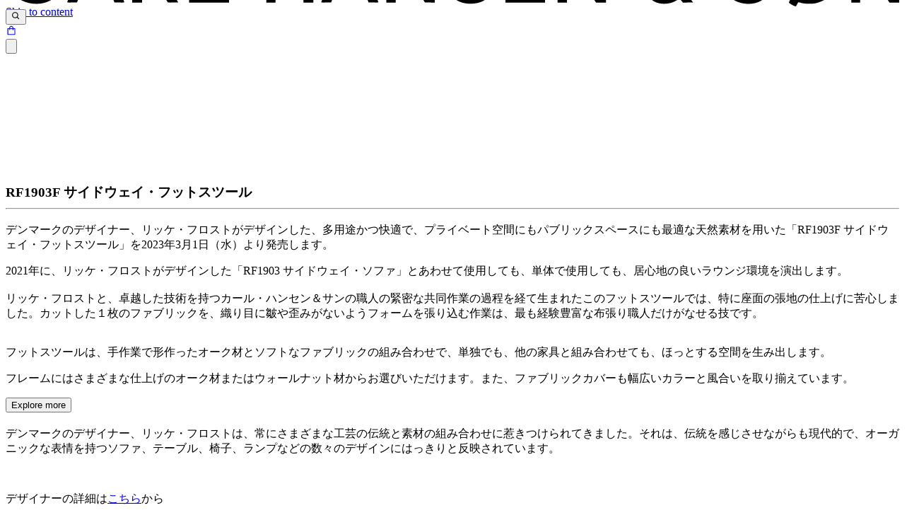

--- FILE ---
content_type: text/html; charset=utf-8
request_url: https://www.carlhansen.com/ja-jp/jajp/campaigns/rf1903f
body_size: 46735
content:
<!DOCTYPE html><html lang="ja-jp"><head><meta charSet="utf-8"/><meta name="viewport" content="width=device-width, initial-scale=1.0, maximum-scale=1.0, user-scalable=no"/><meta name="generator" content="Episerver Commerce"/><meta name="google-site-verification" content="DXwIYNCBYhsLNdsqafIcXW0FkkcGJ_uQrw9eAs41eJ8"/><link rel="canonical" href="https://www.carlhansen.com/ja-jp/jajp/campaigns/rf1903f"/><title></title><meta name="description"/><link rel="alternate" hrefLang="en" href="https://www.carlhansen.com/en/en/campaigns/rf1903f-sideways-footstool"/><link rel="alternate" hrefLang="da-dk" href="https://www.carlhansen.com/da-dk/dadk/kampagner/rf1903f-sideways-footstool"/><link rel="alternate" hrefLang="sv-se" href="https://www.carlhansen.com/sv-se/svse/kampanjer/rf1903f-sideways-footstool"/><link rel="alternate" hrefLang="de-de" href="https://www.carlhansen.com/de-de/dede/kampagnen/rf1903f-sideways-footstool"/><link rel="alternate" hrefLang="ja-jp" href="https://www.carlhansen.com/ja-jp/jajp/campaigns/rf1903f"/><link rel="alternate" hrefLang="nl-nl" href="https://www.carlhansen.com/nl-nl/nlnl/campagnes/rf1903f-sideways-footstool"/><link rel="canonical" href="https://www.carlhansen.com/ja-jp/jajp/campaigns/rf1903f"/><meta name="next-head-count" content="14"/><base href="/"/><link href="https://fonts.cdnfonts.com/css/basis-grotesque-pro" rel="stylesheet"/><link rel="preload" href="/_next/static/css/97cd1c950054511a.css" as="style"/><link rel="stylesheet" href="/_next/static/css/97cd1c950054511a.css" data-n-g=""/><link rel="preload" href="/_next/static/css/e81304dab0bc8ab7.css" as="style"/><link rel="stylesheet" href="/_next/static/css/e81304dab0bc8ab7.css" data-n-p=""/><noscript data-n-css=""></noscript><script defer="" nomodule="" src="/_next/static/chunks/polyfills-c67a75d1b6f99dc8.js"></script><script src="/_next/static/chunks/webpack-15e9f783c5df4c61.js" defer=""></script><script src="/_next/static/chunks/framework-ca9d5987bfaadfcb.js" defer=""></script><script src="/_next/static/chunks/main-f61277e511994030.js" defer=""></script><script src="/_next/static/chunks/pages/_app-f0be648371ddb944.js" defer=""></script><script src="/_next/static/chunks/e3605139-2d9ebb8aec707f2b.js" defer=""></script><script src="/_next/static/chunks/170-ef5deb348b29aeb7.js" defer=""></script><script src="/_next/static/chunks/180-72f4986e74c0b5f4.js" defer=""></script><script src="/_next/static/chunks/pages/%5B%5B...slug%5D%5D-fdba73942d844f76.js" defer=""></script><script src="/_next/static/AsifRuIXcZIzDw3IuoBSb/_buildManifest.js" defer=""></script><script src="/_next/static/AsifRuIXcZIzDw3IuoBSb/_ssgManifest.js" defer=""></script></head> <body><div id="__next"><a href="#main-content" class="absolute left-2 top-2 -translate-y-96 focus:translate-y-0 focus:bg-black focus:text-white focus:px-4 focus:py-2 focus:rounded focus:z-[1000]">Skip to content</a><div class="DefaultLayout relative" style="padding-top:50px"><div class="fixed w-full flex items-center justify-between flex-row h-[50px] bg-white z-20 px-4" style="top:0;transform:translateY(-100%) translateZ(0)"><a href="/ja-jp/jajp"><div class="flex justify-center"><svg viewBox="0 0 1920 147" class="w-[130px]"><path d="M1752.5 5.9c-1.4 2.8-2.9 5.1-3.3 5.1-.4 0-2.9-.7-5.7-1.6-3.4-1.1-8.8-1.7-17-1.7-10.4 0-13.1.3-20 2.6-4.4 1.5-10.3 4-13 5.6-12.8 7.3-23.1 20.5-28.1 35.7-2.6 8.1-2.9 10.1-2.9 22.9 0 12.8.3 14.8 2.9 22.9 3.4 10.4 10.3 21.4 17.5 27.8l4.9 4.4-2.5 4.2c-1.4 2.3-2.3 4.8-2 5.5.6 1.5 11.8 7.7 13.9 7.7.8 0 2.3-1.8 3.3-4 1-2.3 2.2-4.3 2.6-4.6.5-.3 3.4.3 6.6 1.3 4.1 1.2 9.2 1.7 17.3 1.7 9.7-.1 12.8-.5 19.5-2.7 4.4-1.5 10.3-4 13-5.6 12.7-7.3 23.1-20.6 28.1-35.7 2.6-8.1 2.9-10.1 2.9-22.9 0-12.8-.3-14.8-2.9-22.9-3.5-10.5-10.6-21.7-17.6-27.8l-4.8-4.1 2.9-5.2 2.9-5.1-7.2-3.9c-4-2.2-7.6-4.1-8-4.3-.4-.2-1.9 1.9-3.3 4.7zm-13.3 21.7c1.3.8-1.9 7.5-20.2 42.2-11.9 22.8-22.1 41.3-22.6 41.2-1.8-.4-8.3-10.2-10.5-15.8-2.7-7-3.8-25.7-2-34.5 3.4-16.2 15.2-28.8 31.1-33.4 4.9-1.4 21.6-1.2 24.2.3zm25.2 20.8c4.1 8.1 5.6 15.1 5.6 26.1 0 5.5-.7 12.4-1.5 15.4-4.4 16.6-16.7 28.8-32.6 32.2-5.6 1.2-19.6.7-22.2-.7-1.3-.7 2.3-8.1 19.7-40.9 11.6-22 21.5-40.6 22-41.3 1.2-2 5.7 2.6 9 9.2zM57.5 7.6C37.7 10.8 20.2 22 10.8 37.5 4.5 47.9 1.7 57.7 1.2 71.7c-.5 14.9 1.1 23.5 6.9 35.4 5.2 10.7 17 22.9 26.9 27.6 23.8 11.5 53.3 8.5 70.7-7.1 4.7-4.2 10.9-11.7 14.7-17.7l1.6-2.6-7.4-5.2c-4.1-2.8-7.7-5.1-8-5.1-.3 0-2.1 2.4-3.9 5.3-4.1 6.4-12.1 13.7-18.2 16.6-15.7 7.4-35.5 4.5-47.9-6.9-22.3-20.6-19.8-62 4.8-78.6 14.1-9.5 34.1-9.8 47.6-.6 4.7 3.2 11.9 11.4 15.6 17.7 1 1.7 1.6 1.5 8.7-3.6 4.2-3 7.6-5.9 7.6-6.5.1-.6-1.6-3.8-3.7-7-7.4-11.5-19.9-20.3-34.1-23.9-6.6-1.7-20.4-2.7-25.6-1.9zm929 .4c-21.7 3.9-34 16.8-33.8 35.2.1 4.9.8 8.2 2.5 12 6.3 13.5 16.7 20 41.2 25.4 21.3 4.7 30.7 11.6 30.6 22.6 0 4.1-3 10.6-6.1 13.5-9.2 8.5-29.6 9.3-41.2 1.7-5.3-3.5-10.3-10.8-12.9-18.9-1.2-3.9-2.3-7.1-2.4-7.3-.1-.2-4.1 1.6-8.9 4-8.7 4.3-8.7 4.3-8.1 7.7 1 6.1 6.4 16.1 12.1 22 10.1 10.6 22.6 15.5 39.5 15.5 21.6 0 37.5-8.6 44.8-24.2 2.3-4.9 2.7-7 2.7-15.2 0-8.4-.3-10.2-2.8-15.2-5.4-10.9-16.7-17.7-38.2-22.8-6.9-1.7-15-4-18.1-5.1-17.9-6.7-21-23.5-5.6-30.7 7.6-3.6 21.1-3.8 28.3-.5 6.7 3 12.6 8.8 16 15.5 1.6 3.2 3.3 5.7 3.7 5.5 5-2.8 15.2-9 15.2-9.3 0-.3-1.3-3-2.9-6.2-8-15.9-22.4-24.7-41.9-25.7-4.8-.2-10.9 0-13.7.5zm426.9.1c-10.1 2.4-19.8 11.3-22.4 20.7-2.4 8.9-.3 21.9 5.1 31.1l2.1 3.6-2.3 1.5c-6.2 3.9-15.1 13.7-18.2 19.9-3 6.2-3.2 7.2-3.2 17.6 0 9.9.3 11.6 2.7 16.7 3.4 7.2 11.3 15.2 18.1 18.3 14.7 6.7 34.3 5 47.7-4l4.9-3.3 3.8 4.5 3.8 4.4 10.8-.3 10.8-.3-8.2-10.8-8.3-10.8 3.3-6.7c3.4-6.7 9.1-22.4 9.1-24.8 0-1.3-13.8-9.9-14.6-9.2-.2.3-1.3 4-2.4 8.3-1.1 4.2-3 10-4.3 12.8l-2.3 5.1-13.3-17.3c-7.3-9.5-13.1-17.4-12.9-17.5.2-.2 2.8-1.6 5.8-3.2s8.7-6.1 12.6-9.9c6.2-6.2 7.3-7.8 8.8-13.3 4.9-17.8-6.7-32.4-26.8-33.7-3.4-.2-7.9 0-10.2.6zm17 18c6.4 5.5 5.8 13.8-1.4 20.3-3.7 3.4-12.8 8.6-14.9 8.6-2.1 0-6.3-9-6.8-14.8-1-11 4.2-17.2 14.4-17.2 4.4 0 5.8.5 8.7 3.1zm-7.2 70.7c16.5 22.2 16.2 21 6.5 25.3-7.2 3.1-18.5 3.2-24.3.1-11.3-5.8-15.7-20.9-9.6-32.8 2.1-4.2 9.9-12.4 11.6-12.4.6.1 7.7 8.9 15.8 19.8zM1582.3 8c-21.4 3.9-34.7 18.7-33 36.9.7 8.4 4 15.2 10.3 21.1 7.1 6.7 14.9 10.2 31.3 14.1 26.2 6.2 32.8 11.2 31.9 24.4-.5 8-3.6 12.3-11.5 16.2-5.2 2.5-6.9 2.8-15.3 2.7-11.1 0-17-2.1-23.3-8.2-4.3-4.2-9.2-12.9-10.2-18.5-.4-2.1-1.1-4-1.6-4.3-.5-.3-4.7 1.6-9.4 4.1-9.5 5.2-9.1 4.2-5.5 13.8 6.1 16.2 19.6 27 38.1 30.3 25 4.5 47.3-4.8 56.3-23.6 2.7-5.7 3.1-7.5 3.1-15-.1-10-2.4-16.2-8.3-22.4-7.5-7.8-16-11.6-36.8-16.6-13.3-3.2-23.1-7.5-26.4-11.8-5-6.3-4.4-14.9 1.4-20 4.8-4.2 9.8-5.6 19.6-5.7 7.7 0 9.2.3 15.2 3.3 7.2 3.5 11.5 7.9 15 15.2 1.2 2.5 2.2 4.6 2.3 4.8.5.6 14.7-8.2 15.2-9.3.2-.7-.5-3.3-1.8-5.7-8.3-16.5-22.6-25.3-42.8-26.3-4.7-.2-10.9 0-13.8.5zm-1424 64.8c-13.9 34.5-25.5 63.5-25.9 64.5-.6 1.6.2 1.7 10.1 1.5l10.8-.3 7-17.8 7-17.7h52.4l7 17.8 6.9 17.7 10.8.3c10 .2 10.8.1 10.2-1.5-.4-1-12-30-25.9-64.5L203.5 10h-20l-25.2 62.8zm46.7-8.3l7.7 20-9.3.3c-5.1.1-13.8.1-19.2 0l-10-.3 7.4-19c4.1-10.5 8.4-21.9 9.5-25.5l2.2-6.4 2 5.4c1.1 3 5.5 14.5 9.7 25.5zm67 10V139h21V85h12.3l12.2.1 15 26.6c8.3 14.6 15.5 26.7 16.1 27 .5.2 5.8.2 11.6.1l10.5-.3-15.3-27C346.9 96.6 340 84.2 340 83.9c0-.3 2.8-1.8 6.3-3.3 8.5-3.6 15.9-10.2 19.4-17.4 2.6-5.2 2.8-6.7 2.8-16.7s-.2-11.5-2.7-16c-3.2-6-9.7-12.5-15.5-15.4-8.9-4.4-14.9-5.1-47.5-5.1H272v64.5zM340 31c5.7 3.2 9 9.2 9 16.5 0 7.3-3.3 13.3-9 16.5-4.3 2.4-5.2 2.5-25.7 2.8l-21.3.3V27.9l21.3.3c20.5.3 21.4.4 25.7 2.8zm54 43.5V139h86.1l-.3-9.3-.3-9.2-32.7-.3-32.8-.2V10h-20v64.5zm166 0V139h20V82h60v57h21V10h-21v54h-60V10h-20v64.5zm144.3-1.7c-13.9 34.5-25.5 63.5-25.9 64.5-.6 1.6.2 1.7 10.2 1.5l10.8-.3 6.9-17.8 7-17.7h52.5l7 17.7 6.9 17.8 10.8.3c9.9.2 10.7.1 10.1-1.5-.4-1-12-30-25.9-64.6L749.5 10h-20l-25.2 62.8zm37.6-32.6c1.2 3.5 5.4 14.8 9.5 25.3l7.4 19-9.4.3c-5.1.1-13.8.1-19.2 0l-9.9-.3 9.3-24c5.1-13.2 9.3-24.6 9.4-25.3 0-2.5.9-1.1 2.9 5zM818 74.5V139h20V89.7l.1-49.2 2.4 4.5c1.3 2.5 15.4 24.5 31.3 49l29 44.5 10.6.3 10.6.3V10h-20v97.3l-7.5-11.9c-4.1-6.5-18.2-28.3-31.3-48.4l-23.8-36.5-10.7-.3-10.7-.3v64.6zm256 0V139h85v-18h-65V81h60V63h-60V28h65V10h-85v64.5zm112 0V139h20V41.7l5.8 9.1c3.1 5 17.2 26.9 31.2 48.6l25.5 39.5h10.8l10.7.1V10h-20l-.2 48.7c-.3 48.5-.3 48.8-2.2 45.3-1-1.9-15.2-23.9-31.4-48.8L1206.8 10H1186v64.5zm631 0V139h19V40.5l2.4 4.1c1.3 2.3 15.5 24.4 31.6 49.3l29.2 45.1h20.8V10h-20v97.3l-5.2-8.6c-2.9-4.7-17-26.6-31.3-48.6l-26-40-10.2-.1H1817v64.5z"></path></svg></div></a><div class="flex items-center space-x-4"><button aria-label="Search" class="inline-block h-[16px]"><svg stroke="currentColor" fill="currentColor" stroke-width="0" viewBox="0 0 24 24" height="1em" width="1em" xmlns="http://www.w3.org/2000/svg"><path d="M10 18a7.952 7.952 0 0 0 4.897-1.688l4.396 4.396 1.414-1.414-4.396-4.396A7.952 7.952 0 0 0 18 10c0-4.411-3.589-8-8-8s-8 3.589-8 8 3.589 8 8 8zm0-14c3.309 0 6 2.691 6 6s-2.691 6-6 6-6-2.691-6-6 2.691-6 6-6z"></path></svg></button><div class="BasketNav"><div class="flex items-center"><a class="solid" href="/ja-jp/jajp/basket"><svg stroke="currentColor" fill="currentColor" stroke-width="0" viewBox="0 0 1024 1024" class="w-5 h-5" height="1em" width="1em" xmlns="http://www.w3.org/2000/svg"><path d="M832 312H696v-16c0-101.6-82.4-184-184-184s-184 82.4-184 184v16H192c-17.7 0-32 14.3-32 32v536c0 17.7 14.3 32 32 32h640c17.7 0 32-14.3 32-32V344c0-17.7-14.3-32-32-32zm-432-16c0-61.9 50.1-112 112-112s112 50.1 112 112v16H400v-16zm392 544H232V384h96v88c0 4.4 3.6 8 8 8h56c4.4 0 8-3.6 8-8v-88h224v88c0 4.4 3.6 8 8 8h56c4.4 0 8-3.6 8-8v-88h96v456z"></path></svg></a></div></div><button aria-label="Open Menu" class="inline-block pb-1"><svg viewBox="0 0 24 24" focusable="false" class="w-4 h-4"><path fill="currentColor" d="M 3 5 A 1.0001 1.0001 0 1 0 3 7 L 21 7 A 1.0001 1.0001 0 1 0 21 5 L 3 5 z M 3 11 A 1.0001 1.0001 0 1 0 3 13 L 21 13 A 1.0001 1.0001 0 1 0 21 11 L 3 11 z M 3 17 A 1.0001 1.0001 0 1 0 3 19 L 21 19 A 1.0001 1.0001 0 1 0 21 17 L 3 17 z"></path></svg></button></div></div><div></div><div class="MotionBoxComponent" style="position:fixed;background-color:#ffffff;top:0;bottom:0;left:0;z-index:9;width:100vw;height:100vh;visibility:hidden;overflow-y:auto;opacity:0;transform:translateY(-10%) translateZ(0)"><div class="container mx-auto mt-[50px] lg:mt-[130px] relative"><button class="absolute top-2 right-5 rounded-full bg-transparent p-2 hover:bg-gray-100" aria-label="Close filter view"><svg xmlns="http://www.w3.org/2000/svg" class="h-4 w-4" viewBox="0 0 20 20" fill="currentColor"><path fill-rule="evenodd" d="M4.293 4.293a1 1 0 011.414 0L10 8.586l4.293-4.293a1 1 0 111.414 1.414L11.414 10l4.293 4.293a1 1 0 01-1.414 1.414L10 11.414l-4.293 4.293a1 1 0 01-1.414-1.414L8.586 10 4.293 5.707a1 1 0 010-1.414z" clip-rule="evenodd"></path></svg></button><div class="relative mt-4"><input class="w-full border border-gray-300 px-4 py-2 focus:outline-none focus:ring-2 focus:ring-gray-200" placeholder="検索する"/></div><div class="mt-2 mb-4"><p>最もよく検索されている商品<!-- -->:<span><button class="mx-1 text-black hover:underline">wishbone chair</button></span><span>⸱<button class="mx-1 text-black hover:underline">hans j wegner</button></span><span>⸱<button class="mx-1 text-black hover:underline">ch24</button></span><span>⸱<button class="mx-1 text-black hover:underline">lounge</button></span><span>⸱<button class="mx-1 text-black hover:underline">kaare klint</button></span></p></div></div></div><main class="DefaultLayout relative"><div class="MotionBoxComponent" style="position:absolute;background-color:#ffffff;top:0;left:0;z-index:2;width:100%;height:100%;visibility:hidden;padding-left:20px"></div><div id="main-content" tabindex="-1"></div><div class="w-full"><!--$--><div class="BodyCopyOneBlockModel container BodyCopyOneBlock"><div class="grid grid-cols-1 md:grid-cols-2 gap-4"><div class="order-last md:order-first p-4"><div class="md:justify-end flex h-full justify-start"><div class="self-center w-full md:w-4/5 lg:w-3/5"><h3>RF1903F サイドウェイ・フットスツール <hr class="w-6 border-black mt-8"/></h3><div class="my-8"><div class="RichText font-light leading-[150%]"><p class="text-base leading-[1.7rem]">デンマークのデザイナー、リッケ・フロストがデザインした、多用途かつ快適で、プライベート空間にもパブリックスペースにも最適な天然素材を用いた「RF1903F サイドウェイ・フットスツール」を2023年3月1日（水）より発売します。</p>
<p class="text-base leading-[1.7rem]">2021年に、リッケ・フロストがデザインした「RF1903 サイドウェイ・ソファ」とあわせて使用しても、単体で使用しても、居心地の良いラウンジ環境を演出します。<br/><br/>リッケ・フロストと、卓越した技術を持つカール・ハンセン＆サンの職人の緊密な共同作業の過程を経て生まれたこのフットスツールでは、特に座面の張地の仕上げに苦心しました。カットした１枚のファブリックを、織り目に皺や歪みがないようフォームを張り込む作業は、最も経験豊富な布張り職人だけがなせる技です。</p>
<p class="text-base leading-[1.7rem]"><br/>フットスツールは、手作業で形作ったオーク材とソフトなファブリックの組み合わせで、単独でも、他の家具と組み合わせても、ほっとする空間を生み出します。</p>
<p class="text-base leading-[1.7rem]">フレームにはさまざまな仕上げのオーク材またはウォールナット材からお選びいただけます。また、ファブリックカバーも幅広いカラーと風合いを取り揃えています。</p></div></div><a class="flex items-center no-underline"><button class="btn btn-heroDark mt-4 mb-10 mr-2" href="/ja-jp/jajp/collection/footrests-stools/rf1903f">Explore more</button></a></div></div></div><div class="justify-start flex h-full"><div class="w-full md:w-4/5 lg:w-3/5"><div class="ImageComponent relative" style="aspect-ratio:0.75"><span style="box-sizing:border-box;display:block;overflow:hidden;width:initial;height:initial;background:none;opacity:1;border:0;margin:0;padding:0;position:absolute;top:0;left:0;bottom:0;right:0"><img alt="" src="[data-uri]" decoding="async" data-nimg="fill" style="aspect-ratio:0.75;position:absolute;top:0;left:0;bottom:0;right:0;box-sizing:border-box;padding:0;border:none;margin:auto;display:block;width:0;height:0;min-width:100%;max-width:100%;min-height:100%;max-height:100%;object-fit:contain;object-position:50% 50%"/><noscript><img alt="" sizes="(max-width: 768px) 100vw,
                          (max-width: 992px) 33vw,
                          600px" srcSet="https://res.cloudinary.com/dfwzl0ito/image/fetch/c_scale,w_256,f_auto/https%3A%2F%2Fadmincms.carlhansen.com%2Fglobalassets%2Fproducts%2Ffootrest--stools%2Frf1903f%2Frf1903f_walnut_oil_baru0330_baru0780.jpg 256w, https://res.cloudinary.com/dfwzl0ito/image/fetch/c_scale,w_384,f_auto/https%3A%2F%2Fadmincms.carlhansen.com%2Fglobalassets%2Fproducts%2Ffootrest--stools%2Frf1903f%2Frf1903f_walnut_oil_baru0330_baru0780.jpg 384w, https://res.cloudinary.com/dfwzl0ito/image/fetch/c_scale,w_640,f_auto/https%3A%2F%2Fadmincms.carlhansen.com%2Fglobalassets%2Fproducts%2Ffootrest--stools%2Frf1903f%2Frf1903f_walnut_oil_baru0330_baru0780.jpg 640w, https://res.cloudinary.com/dfwzl0ito/image/fetch/c_scale,w_750,f_auto/https%3A%2F%2Fadmincms.carlhansen.com%2Fglobalassets%2Fproducts%2Ffootrest--stools%2Frf1903f%2Frf1903f_walnut_oil_baru0330_baru0780.jpg 750w, https://res.cloudinary.com/dfwzl0ito/image/fetch/c_scale,w_828,f_auto/https%3A%2F%2Fadmincms.carlhansen.com%2Fglobalassets%2Fproducts%2Ffootrest--stools%2Frf1903f%2Frf1903f_walnut_oil_baru0330_baru0780.jpg 828w, https://res.cloudinary.com/dfwzl0ito/image/fetch/c_scale,w_1080,f_auto/https%3A%2F%2Fadmincms.carlhansen.com%2Fglobalassets%2Fproducts%2Ffootrest--stools%2Frf1903f%2Frf1903f_walnut_oil_baru0330_baru0780.jpg 1080w, https://res.cloudinary.com/dfwzl0ito/image/fetch/c_scale,w_1200,f_auto/https%3A%2F%2Fadmincms.carlhansen.com%2Fglobalassets%2Fproducts%2Ffootrest--stools%2Frf1903f%2Frf1903f_walnut_oil_baru0330_baru0780.jpg 1200w, https://res.cloudinary.com/dfwzl0ito/image/fetch/c_scale,w_1920,f_auto/https%3A%2F%2Fadmincms.carlhansen.com%2Fglobalassets%2Fproducts%2Ffootrest--stools%2Frf1903f%2Frf1903f_walnut_oil_baru0330_baru0780.jpg 1920w, https://res.cloudinary.com/dfwzl0ito/image/fetch/c_scale,w_2048,f_auto/https%3A%2F%2Fadmincms.carlhansen.com%2Fglobalassets%2Fproducts%2Ffootrest--stools%2Frf1903f%2Frf1903f_walnut_oil_baru0330_baru0780.jpg 2048w, https://res.cloudinary.com/dfwzl0ito/image/fetch/c_scale,w_3840,f_auto/https%3A%2F%2Fadmincms.carlhansen.com%2Fglobalassets%2Fproducts%2Ffootrest--stools%2Frf1903f%2Frf1903f_walnut_oil_baru0330_baru0780.jpg 3840w" src="https://res.cloudinary.com/dfwzl0ito/image/fetch/c_scale,w_3840,f_auto/https%3A%2F%2Fadmincms.carlhansen.com%2Fglobalassets%2Fproducts%2Ffootrest--stools%2Frf1903f%2Frf1903f_walnut_oil_baru0330_baru0780.jpg" decoding="async" data-nimg="fill" style="aspect-ratio:0.75;position:absolute;top:0;left:0;bottom:0;right:0;box-sizing:border-box;padding:0;border:none;margin:auto;display:block;width:0;height:0;min-width:100%;max-width:100%;min-height:100%;max-height:100%;object-fit:contain;object-position:50% 50%" loading="lazy"/></noscript></span></div></div></div></div></div><!--/$--><!--$--><div class="ProductListBlockComponent container mx-auto py-10"><h2 class="text-3xl font-medium break-words "></h2><ul class="ProductListComponent grid grid-cols-12 gap-4 list-none"></ul></div><!--/$--><!--$--><div class="BodyCopyOneBlockModel container BodyCopyOneBlock"><div class="grid grid-cols-1 md:grid-cols-2 gap-4"><div class="order-last md:order-first p-4"><div class="md:justify-end flex h-full justify-start"><div class="self-center w-full md:w-4/5 lg:w-3/5"><div class="my-8"><div class="RichText font-light leading-[150%]"><p class="text-base leading-[1.7rem]">デンマークのデザイナー、リッケ・フロストは、常にさまざまな工芸の伝統と素材の組み合わせに惹きつけられてきました。それは、伝統を感じさせながらも現代的で、オーガニックな表情を持つソファ、テーブル、椅子、ランプなどの数々のデザインにはっきりと反映されています。</p>
<p class="text-base leading-[1.7rem]"> </p>
<p class="text-base leading-[1.7rem]">デザイナーの詳細は<a class="underline underline-offset-2 " href="/ja-jp/jajp/designers/rikke-frost">こちら</a>から</p></div></div></div></div></div><div class="justify-start flex h-full"><div class="w-full md:w-4/5 lg:w-3/5"><div class="ImageComponent relative" style="aspect-ratio:0.75"><span style="box-sizing:border-box;display:block;overflow:hidden;width:initial;height:initial;background:none;opacity:1;border:0;margin:0;padding:0;position:absolute;top:0;left:0;bottom:0;right:0"><img alt="" src="[data-uri]" decoding="async" data-nimg="fill" style="aspect-ratio:0.75;position:absolute;top:0;left:0;bottom:0;right:0;box-sizing:border-box;padding:0;border:none;margin:auto;display:block;width:0;height:0;min-width:100%;max-width:100%;min-height:100%;max-height:100%;object-fit:contain;object-position:50% 50%"/><noscript><img alt="" sizes="(max-width: 768px) 100vw,
                          (max-width: 992px) 33vw,
                          600px" srcSet="https://res.cloudinary.com/dfwzl0ito/image/fetch/c_scale,w_256,f_auto/https%3A%2F%2Fadmincms.carlhansen.com%2Fglobalassets%2Fdesigners%2Fesigner-hero-images%2Frikke-frost-desktop.jpg 256w, https://res.cloudinary.com/dfwzl0ito/image/fetch/c_scale,w_384,f_auto/https%3A%2F%2Fadmincms.carlhansen.com%2Fglobalassets%2Fdesigners%2Fesigner-hero-images%2Frikke-frost-desktop.jpg 384w, https://res.cloudinary.com/dfwzl0ito/image/fetch/c_scale,w_640,f_auto/https%3A%2F%2Fadmincms.carlhansen.com%2Fglobalassets%2Fdesigners%2Fesigner-hero-images%2Frikke-frost-desktop.jpg 640w, https://res.cloudinary.com/dfwzl0ito/image/fetch/c_scale,w_750,f_auto/https%3A%2F%2Fadmincms.carlhansen.com%2Fglobalassets%2Fdesigners%2Fesigner-hero-images%2Frikke-frost-desktop.jpg 750w, https://res.cloudinary.com/dfwzl0ito/image/fetch/c_scale,w_828,f_auto/https%3A%2F%2Fadmincms.carlhansen.com%2Fglobalassets%2Fdesigners%2Fesigner-hero-images%2Frikke-frost-desktop.jpg 828w, https://res.cloudinary.com/dfwzl0ito/image/fetch/c_scale,w_1080,f_auto/https%3A%2F%2Fadmincms.carlhansen.com%2Fglobalassets%2Fdesigners%2Fesigner-hero-images%2Frikke-frost-desktop.jpg 1080w, https://res.cloudinary.com/dfwzl0ito/image/fetch/c_scale,w_1200,f_auto/https%3A%2F%2Fadmincms.carlhansen.com%2Fglobalassets%2Fdesigners%2Fesigner-hero-images%2Frikke-frost-desktop.jpg 1200w, https://res.cloudinary.com/dfwzl0ito/image/fetch/c_scale,w_1920,f_auto/https%3A%2F%2Fadmincms.carlhansen.com%2Fglobalassets%2Fdesigners%2Fesigner-hero-images%2Frikke-frost-desktop.jpg 1920w, https://res.cloudinary.com/dfwzl0ito/image/fetch/c_scale,w_2048,f_auto/https%3A%2F%2Fadmincms.carlhansen.com%2Fglobalassets%2Fdesigners%2Fesigner-hero-images%2Frikke-frost-desktop.jpg 2048w, https://res.cloudinary.com/dfwzl0ito/image/fetch/c_scale,w_3840,f_auto/https%3A%2F%2Fadmincms.carlhansen.com%2Fglobalassets%2Fdesigners%2Fesigner-hero-images%2Frikke-frost-desktop.jpg 3840w" src="https://res.cloudinary.com/dfwzl0ito/image/fetch/c_scale,w_3840,f_auto/https%3A%2F%2Fadmincms.carlhansen.com%2Fglobalassets%2Fdesigners%2Fesigner-hero-images%2Frikke-frost-desktop.jpg" decoding="async" data-nimg="fill" style="aspect-ratio:0.75;position:absolute;top:0;left:0;bottom:0;right:0;box-sizing:border-box;padding:0;border:none;margin:auto;display:block;width:0;height:0;min-width:100%;max-width:100%;min-height:100%;max-height:100%;object-fit:contain;object-position:50% 50%" loading="lazy"/></noscript></span></div></div></div></div></div><!--/$--></div></main><div class="DynamicFooter bg-white"><div class="w-64 mx-auto"><div class="ImageComponent relative" style="aspect-ratio:1"><span style="box-sizing:border-box;display:block;overflow:hidden;width:initial;height:initial;background:none;opacity:1;border:0;margin:0;padding:0;position:absolute;top:0;left:0;bottom:0;right:0"><img alt="" src="[data-uri]" decoding="async" data-nimg="fill" style="aspect-ratio:1;position:absolute;top:0;left:0;bottom:0;right:0;box-sizing:border-box;padding:0;border:none;margin:auto;display:block;width:0;height:0;min-width:100%;max-width:100%;min-height:100%;max-height:100%;object-fit:contain;object-position:50% 50%"/><noscript><img alt="" sizes="256px" srcSet="https://res.cloudinary.com/dfwzl0ito/image/fetch/c_scale,w_16,f_auto/https%3A%2F%2Fadmincms.carlhansen.com%2Fglobalassets%2Fnavigation%2Ffooter%2Fchs_logo_crown_black_rgb.png 16w, https://res.cloudinary.com/dfwzl0ito/image/fetch/c_scale,w_32,f_auto/https%3A%2F%2Fadmincms.carlhansen.com%2Fglobalassets%2Fnavigation%2Ffooter%2Fchs_logo_crown_black_rgb.png 32w, https://res.cloudinary.com/dfwzl0ito/image/fetch/c_scale,w_48,f_auto/https%3A%2F%2Fadmincms.carlhansen.com%2Fglobalassets%2Fnavigation%2Ffooter%2Fchs_logo_crown_black_rgb.png 48w, https://res.cloudinary.com/dfwzl0ito/image/fetch/c_scale,w_64,f_auto/https%3A%2F%2Fadmincms.carlhansen.com%2Fglobalassets%2Fnavigation%2Ffooter%2Fchs_logo_crown_black_rgb.png 64w, https://res.cloudinary.com/dfwzl0ito/image/fetch/c_scale,w_96,f_auto/https%3A%2F%2Fadmincms.carlhansen.com%2Fglobalassets%2Fnavigation%2Ffooter%2Fchs_logo_crown_black_rgb.png 96w, https://res.cloudinary.com/dfwzl0ito/image/fetch/c_scale,w_128,f_auto/https%3A%2F%2Fadmincms.carlhansen.com%2Fglobalassets%2Fnavigation%2Ffooter%2Fchs_logo_crown_black_rgb.png 128w, https://res.cloudinary.com/dfwzl0ito/image/fetch/c_scale,w_256,f_auto/https%3A%2F%2Fadmincms.carlhansen.com%2Fglobalassets%2Fnavigation%2Ffooter%2Fchs_logo_crown_black_rgb.png 256w, https://res.cloudinary.com/dfwzl0ito/image/fetch/c_scale,w_384,f_auto/https%3A%2F%2Fadmincms.carlhansen.com%2Fglobalassets%2Fnavigation%2Ffooter%2Fchs_logo_crown_black_rgb.png 384w, https://res.cloudinary.com/dfwzl0ito/image/fetch/c_scale,w_640,f_auto/https%3A%2F%2Fadmincms.carlhansen.com%2Fglobalassets%2Fnavigation%2Ffooter%2Fchs_logo_crown_black_rgb.png 640w, https://res.cloudinary.com/dfwzl0ito/image/fetch/c_scale,w_750,f_auto/https%3A%2F%2Fadmincms.carlhansen.com%2Fglobalassets%2Fnavigation%2Ffooter%2Fchs_logo_crown_black_rgb.png 750w, https://res.cloudinary.com/dfwzl0ito/image/fetch/c_scale,w_828,f_auto/https%3A%2F%2Fadmincms.carlhansen.com%2Fglobalassets%2Fnavigation%2Ffooter%2Fchs_logo_crown_black_rgb.png 828w, https://res.cloudinary.com/dfwzl0ito/image/fetch/c_scale,w_1080,f_auto/https%3A%2F%2Fadmincms.carlhansen.com%2Fglobalassets%2Fnavigation%2Ffooter%2Fchs_logo_crown_black_rgb.png 1080w, https://res.cloudinary.com/dfwzl0ito/image/fetch/c_scale,w_1200,f_auto/https%3A%2F%2Fadmincms.carlhansen.com%2Fglobalassets%2Fnavigation%2Ffooter%2Fchs_logo_crown_black_rgb.png 1200w, https://res.cloudinary.com/dfwzl0ito/image/fetch/c_scale,w_1920,f_auto/https%3A%2F%2Fadmincms.carlhansen.com%2Fglobalassets%2Fnavigation%2Ffooter%2Fchs_logo_crown_black_rgb.png 1920w, https://res.cloudinary.com/dfwzl0ito/image/fetch/c_scale,w_2048,f_auto/https%3A%2F%2Fadmincms.carlhansen.com%2Fglobalassets%2Fnavigation%2Ffooter%2Fchs_logo_crown_black_rgb.png 2048w, https://res.cloudinary.com/dfwzl0ito/image/fetch/c_scale,w_3840,f_auto/https%3A%2F%2Fadmincms.carlhansen.com%2Fglobalassets%2Fnavigation%2Ffooter%2Fchs_logo_crown_black_rgb.png 3840w" src="https://res.cloudinary.com/dfwzl0ito/image/fetch/c_scale,w_3840,f_auto/https%3A%2F%2Fadmincms.carlhansen.com%2Fglobalassets%2Fnavigation%2Ffooter%2Fchs_logo_crown_black_rgb.png" decoding="async" data-nimg="fill" style="aspect-ratio:1;position:absolute;top:0;left:0;bottom:0;right:0;box-sizing:border-box;padding:0;border:none;margin:auto;display:block;width:0;height:0;min-width:100%;max-width:100%;min-height:100%;max-height:100%;object-fit:contain;object-position:50% 50%" loading="lazy"/></noscript></span></div></div><div class="bg-chs-gray-300"><div class="container mx-auto py-10 px-4 lg:px-20"><div class="grid grid-cols-4 md:grid-cols-6 lg:grid-cols-12 gap-8"><div class="col-span-2 lg:col-span-3 "><h3 class="text-lg lg:text-2xl font-medium mb-4 whitespace-nowrap">Inspiration</h3><div class="flex flex-col gap-1"><a class="block hover:underline text-[14px]" target="_self" href="/ja-jp/jajp/inspiration/catalogue"><p>カタログ</p></a><a class="block hover:underline text-[14px]" target="_self" href="/ja-jp/jajp/newsletter"><p>ニュースレター</p></a><a class="block hover:underline text-[14px]" target="_self" href="/ja-jp/jajp/inspiration/cases"><p>Cases</p></a><a class="block hover:underline text-[14px]" target="_blank" href="https://www.okholm-lighting.dk/en"><p>Bespoke lighting</p></a></div></div><div class="col-span-2 lg:col-span-3 "><h3 class="text-lg lg:text-2xl font-medium mb-4 whitespace-nowrap">Company</h3><div class="flex flex-col gap-1"><a class="block hover:underline text-[14px]" target="_self" href="/ja-jp/jajp/about"><p>当社について</p></a><a class="block hover:underline text-[14px]" target="_self" href="/ja-jp/jajp/careers"><p>採用情報</p></a><a class="block hover:underline text-[14px]" target="_blank" href="https://carlhansen.presscloud.com/digitalshowroom/#/frontpage"><p>Press</p></a><a class="block hover:underline text-[14px]" target="_blank" href="https://carlhansenandson.presscloud.com/digitalshowroom/#/gallery"><p>Professionals</p></a></div></div><div class="col-span-2 lg:col-span-3 "><h3 class="text-lg lg:text-2xl font-medium mb-4 whitespace-nowrap">Information</h3><div class="flex flex-col gap-1"><a class="block hover:underline text-[14px]" target="_self" href="/ja-jp/jajp/maintenance-care"><p>メンテナンス・修理</p></a><a class="block hover:underline text-[14px]" target="_self" href="/ja-jp/jajp/materials"><p>マテリアル</p></a><a class="block hover:underline text-[14px]" target="_self" href="/ja-jp/jajp/about-sct-law"><p>Competitions</p></a><a class="block hover:underline text-[14px]" target="_blank" href="https://ch.3dconfig.dk/tool/index.html?valuta=3"><p>Configurator</p></a></div></div><div class="col-span-2 lg:col-span-3 "><h3 class="text-lg lg:text-2xl font-medium mb-4 whitespace-nowrap">Contact</h3><div class="flex flex-col gap-1"><p class="text-[14px]">〒151-0051 東京都渋谷区千駄ヶ谷3-15-7 AMBRE 8F</p><p class="text-[14px]">online@carlhansen.jp</p></div></div><div class="col-span-2 lg:col-span-3 "><h3 class="text-lg lg:text-2xl font-medium mb-4 whitespace-nowrap">Customer Service</h3><div class="flex flex-col gap-1"><a class="block hover:underline text-[14px]" target="_self" href="/ja-jp/jajp/contact-us"><p>お問合せ</p></a><a class="block hover:underline text-[14px]" target="_self" href="/ja-jp/jajp/shipping"><p>送料・配送について</p></a><a class="block hover:underline text-[14px]" target="_self" href="/ja-jp/jajp/returns"><p>返品・交換について</p></a><a class="block hover:underline text-[14px]" target="_self" href="/ja-jp/jajp/about-sct-law"><p>特定商取引法に基づく表示</p></a><a class="block hover:underline text-[14px]" target="_self" href="/ja-jp/jajp/warranty"><p>保証について</p></a><a class="block hover:underline text-[14px]" target="_self" href="/ja-jp/jajp/terms-conditions"><p>取引条件と個人情報保護方針について</p></a></div></div><div class="col-span-2 lg:col-span-3 block gap-1"><h3 class="text-lg lg:text-2xl font-medium mb-4 whitespace-nowrap">Follow Us</h3><div class="flex flex-wrap gap-3"><a target="_blank" href="https://www.instagram.com/carlhansenandsonjapan/"><div class="w-7 h-auto"><div class="ImageComponent relative" style="aspect-ratio:1"><span style="box-sizing:border-box;display:block;overflow:hidden;width:initial;height:initial;background:none;opacity:1;border:0;margin:0;padding:0;position:absolute;top:0;left:0;bottom:0;right:0"><img alt="" src="[data-uri]" decoding="async" data-nimg="fill" style="aspect-ratio:1;position:absolute;top:0;left:0;bottom:0;right:0;box-sizing:border-box;padding:0;border:none;margin:auto;display:block;width:0;height:0;min-width:100%;max-width:100%;min-height:100%;max-height:100%;object-fit:contain;object-position:50% 50%"/><noscript><img alt="" sizes="64px" srcSet="https://res.cloudinary.com/dfwzl0ito/image/fetch/c_scale,w_16,f_auto/https%3A%2F%2Fadmincms.carlhansen.com%2Fglobalassets%2Fnavigation%2Ffooter%2Fvideo.png 16w, https://res.cloudinary.com/dfwzl0ito/image/fetch/c_scale,w_32,f_auto/https%3A%2F%2Fadmincms.carlhansen.com%2Fglobalassets%2Fnavigation%2Ffooter%2Fvideo.png 32w, https://res.cloudinary.com/dfwzl0ito/image/fetch/c_scale,w_48,f_auto/https%3A%2F%2Fadmincms.carlhansen.com%2Fglobalassets%2Fnavigation%2Ffooter%2Fvideo.png 48w, https://res.cloudinary.com/dfwzl0ito/image/fetch/c_scale,w_64,f_auto/https%3A%2F%2Fadmincms.carlhansen.com%2Fglobalassets%2Fnavigation%2Ffooter%2Fvideo.png 64w, https://res.cloudinary.com/dfwzl0ito/image/fetch/c_scale,w_96,f_auto/https%3A%2F%2Fadmincms.carlhansen.com%2Fglobalassets%2Fnavigation%2Ffooter%2Fvideo.png 96w, https://res.cloudinary.com/dfwzl0ito/image/fetch/c_scale,w_128,f_auto/https%3A%2F%2Fadmincms.carlhansen.com%2Fglobalassets%2Fnavigation%2Ffooter%2Fvideo.png 128w, https://res.cloudinary.com/dfwzl0ito/image/fetch/c_scale,w_256,f_auto/https%3A%2F%2Fadmincms.carlhansen.com%2Fglobalassets%2Fnavigation%2Ffooter%2Fvideo.png 256w, https://res.cloudinary.com/dfwzl0ito/image/fetch/c_scale,w_384,f_auto/https%3A%2F%2Fadmincms.carlhansen.com%2Fglobalassets%2Fnavigation%2Ffooter%2Fvideo.png 384w, https://res.cloudinary.com/dfwzl0ito/image/fetch/c_scale,w_640,f_auto/https%3A%2F%2Fadmincms.carlhansen.com%2Fglobalassets%2Fnavigation%2Ffooter%2Fvideo.png 640w, https://res.cloudinary.com/dfwzl0ito/image/fetch/c_scale,w_750,f_auto/https%3A%2F%2Fadmincms.carlhansen.com%2Fglobalassets%2Fnavigation%2Ffooter%2Fvideo.png 750w, https://res.cloudinary.com/dfwzl0ito/image/fetch/c_scale,w_828,f_auto/https%3A%2F%2Fadmincms.carlhansen.com%2Fglobalassets%2Fnavigation%2Ffooter%2Fvideo.png 828w, https://res.cloudinary.com/dfwzl0ito/image/fetch/c_scale,w_1080,f_auto/https%3A%2F%2Fadmincms.carlhansen.com%2Fglobalassets%2Fnavigation%2Ffooter%2Fvideo.png 1080w, https://res.cloudinary.com/dfwzl0ito/image/fetch/c_scale,w_1200,f_auto/https%3A%2F%2Fadmincms.carlhansen.com%2Fglobalassets%2Fnavigation%2Ffooter%2Fvideo.png 1200w, https://res.cloudinary.com/dfwzl0ito/image/fetch/c_scale,w_1920,f_auto/https%3A%2F%2Fadmincms.carlhansen.com%2Fglobalassets%2Fnavigation%2Ffooter%2Fvideo.png 1920w, https://res.cloudinary.com/dfwzl0ito/image/fetch/c_scale,w_2048,f_auto/https%3A%2F%2Fadmincms.carlhansen.com%2Fglobalassets%2Fnavigation%2Ffooter%2Fvideo.png 2048w, https://res.cloudinary.com/dfwzl0ito/image/fetch/c_scale,w_3840,f_auto/https%3A%2F%2Fadmincms.carlhansen.com%2Fglobalassets%2Fnavigation%2Ffooter%2Fvideo.png 3840w" src="https://res.cloudinary.com/dfwzl0ito/image/fetch/c_scale,w_3840,f_auto/https%3A%2F%2Fadmincms.carlhansen.com%2Fglobalassets%2Fnavigation%2Ffooter%2Fvideo.png" decoding="async" data-nimg="fill" style="aspect-ratio:1;position:absolute;top:0;left:0;bottom:0;right:0;box-sizing:border-box;padding:0;border:none;margin:auto;display:block;width:0;height:0;min-width:100%;max-width:100%;min-height:100%;max-height:100%;object-fit:contain;object-position:50% 50%" loading="lazy"/></noscript></span></div></div></a><a target="_blank" href="https://www.facebook.com/carlhansenandson"><div class="w-7 h-auto"><div class="ImageComponent relative" style="aspect-ratio:1"><span style="box-sizing:border-box;display:block;overflow:hidden;width:initial;height:initial;background:none;opacity:1;border:0;margin:0;padding:0;position:absolute;top:0;left:0;bottom:0;right:0"><img alt="" src="[data-uri]" decoding="async" data-nimg="fill" style="aspect-ratio:1;position:absolute;top:0;left:0;bottom:0;right:0;box-sizing:border-box;padding:0;border:none;margin:auto;display:block;width:0;height:0;min-width:100%;max-width:100%;min-height:100%;max-height:100%;object-fit:contain;object-position:50% 50%"/><noscript><img alt="" sizes="64px" srcSet="https://res.cloudinary.com/dfwzl0ito/image/fetch/c_scale,w_16,f_auto/https%3A%2F%2Fadmincms.carlhansen.com%2Fglobalassets%2Fnavigation%2Ffooter%2Fsocial-media.png 16w, https://res.cloudinary.com/dfwzl0ito/image/fetch/c_scale,w_32,f_auto/https%3A%2F%2Fadmincms.carlhansen.com%2Fglobalassets%2Fnavigation%2Ffooter%2Fsocial-media.png 32w, https://res.cloudinary.com/dfwzl0ito/image/fetch/c_scale,w_48,f_auto/https%3A%2F%2Fadmincms.carlhansen.com%2Fglobalassets%2Fnavigation%2Ffooter%2Fsocial-media.png 48w, https://res.cloudinary.com/dfwzl0ito/image/fetch/c_scale,w_64,f_auto/https%3A%2F%2Fadmincms.carlhansen.com%2Fglobalassets%2Fnavigation%2Ffooter%2Fsocial-media.png 64w, https://res.cloudinary.com/dfwzl0ito/image/fetch/c_scale,w_96,f_auto/https%3A%2F%2Fadmincms.carlhansen.com%2Fglobalassets%2Fnavigation%2Ffooter%2Fsocial-media.png 96w, https://res.cloudinary.com/dfwzl0ito/image/fetch/c_scale,w_128,f_auto/https%3A%2F%2Fadmincms.carlhansen.com%2Fglobalassets%2Fnavigation%2Ffooter%2Fsocial-media.png 128w, https://res.cloudinary.com/dfwzl0ito/image/fetch/c_scale,w_256,f_auto/https%3A%2F%2Fadmincms.carlhansen.com%2Fglobalassets%2Fnavigation%2Ffooter%2Fsocial-media.png 256w, https://res.cloudinary.com/dfwzl0ito/image/fetch/c_scale,w_384,f_auto/https%3A%2F%2Fadmincms.carlhansen.com%2Fglobalassets%2Fnavigation%2Ffooter%2Fsocial-media.png 384w, https://res.cloudinary.com/dfwzl0ito/image/fetch/c_scale,w_640,f_auto/https%3A%2F%2Fadmincms.carlhansen.com%2Fglobalassets%2Fnavigation%2Ffooter%2Fsocial-media.png 640w, https://res.cloudinary.com/dfwzl0ito/image/fetch/c_scale,w_750,f_auto/https%3A%2F%2Fadmincms.carlhansen.com%2Fglobalassets%2Fnavigation%2Ffooter%2Fsocial-media.png 750w, https://res.cloudinary.com/dfwzl0ito/image/fetch/c_scale,w_828,f_auto/https%3A%2F%2Fadmincms.carlhansen.com%2Fglobalassets%2Fnavigation%2Ffooter%2Fsocial-media.png 828w, https://res.cloudinary.com/dfwzl0ito/image/fetch/c_scale,w_1080,f_auto/https%3A%2F%2Fadmincms.carlhansen.com%2Fglobalassets%2Fnavigation%2Ffooter%2Fsocial-media.png 1080w, https://res.cloudinary.com/dfwzl0ito/image/fetch/c_scale,w_1200,f_auto/https%3A%2F%2Fadmincms.carlhansen.com%2Fglobalassets%2Fnavigation%2Ffooter%2Fsocial-media.png 1200w, https://res.cloudinary.com/dfwzl0ito/image/fetch/c_scale,w_1920,f_auto/https%3A%2F%2Fadmincms.carlhansen.com%2Fglobalassets%2Fnavigation%2Ffooter%2Fsocial-media.png 1920w, https://res.cloudinary.com/dfwzl0ito/image/fetch/c_scale,w_2048,f_auto/https%3A%2F%2Fadmincms.carlhansen.com%2Fglobalassets%2Fnavigation%2Ffooter%2Fsocial-media.png 2048w, https://res.cloudinary.com/dfwzl0ito/image/fetch/c_scale,w_3840,f_auto/https%3A%2F%2Fadmincms.carlhansen.com%2Fglobalassets%2Fnavigation%2Ffooter%2Fsocial-media.png 3840w" src="https://res.cloudinary.com/dfwzl0ito/image/fetch/c_scale,w_3840,f_auto/https%3A%2F%2Fadmincms.carlhansen.com%2Fglobalassets%2Fnavigation%2Ffooter%2Fsocial-media.png" decoding="async" data-nimg="fill" style="aspect-ratio:1;position:absolute;top:0;left:0;bottom:0;right:0;box-sizing:border-box;padding:0;border:none;margin:auto;display:block;width:0;height:0;min-width:100%;max-width:100%;min-height:100%;max-height:100%;object-fit:contain;object-position:50% 50%" loading="lazy"/></noscript></span></div></div></a><a target="_blank" href="https://dk.pinterest.com/carlhansenandson/"><div class="w-7 h-auto"><div class="ImageComponent relative" style="aspect-ratio:1"><span style="box-sizing:border-box;display:block;overflow:hidden;width:initial;height:initial;background:none;opacity:1;border:0;margin:0;padding:0;position:absolute;top:0;left:0;bottom:0;right:0"><img alt="" src="[data-uri]" decoding="async" data-nimg="fill" style="aspect-ratio:1;position:absolute;top:0;left:0;bottom:0;right:0;box-sizing:border-box;padding:0;border:none;margin:auto;display:block;width:0;height:0;min-width:100%;max-width:100%;min-height:100%;max-height:100%;object-fit:contain;object-position:50% 50%"/><noscript><img alt="" sizes="64px" srcSet="https://res.cloudinary.com/dfwzl0ito/image/fetch/c_scale,w_16,f_auto/https%3A%2F%2Fadmincms.carlhansen.com%2Fglobalassets%2Fnavigation%2Ffooter%2Fpinterest-2.png 16w, https://res.cloudinary.com/dfwzl0ito/image/fetch/c_scale,w_32,f_auto/https%3A%2F%2Fadmincms.carlhansen.com%2Fglobalassets%2Fnavigation%2Ffooter%2Fpinterest-2.png 32w, https://res.cloudinary.com/dfwzl0ito/image/fetch/c_scale,w_48,f_auto/https%3A%2F%2Fadmincms.carlhansen.com%2Fglobalassets%2Fnavigation%2Ffooter%2Fpinterest-2.png 48w, https://res.cloudinary.com/dfwzl0ito/image/fetch/c_scale,w_64,f_auto/https%3A%2F%2Fadmincms.carlhansen.com%2Fglobalassets%2Fnavigation%2Ffooter%2Fpinterest-2.png 64w, https://res.cloudinary.com/dfwzl0ito/image/fetch/c_scale,w_96,f_auto/https%3A%2F%2Fadmincms.carlhansen.com%2Fglobalassets%2Fnavigation%2Ffooter%2Fpinterest-2.png 96w, https://res.cloudinary.com/dfwzl0ito/image/fetch/c_scale,w_128,f_auto/https%3A%2F%2Fadmincms.carlhansen.com%2Fglobalassets%2Fnavigation%2Ffooter%2Fpinterest-2.png 128w, https://res.cloudinary.com/dfwzl0ito/image/fetch/c_scale,w_256,f_auto/https%3A%2F%2Fadmincms.carlhansen.com%2Fglobalassets%2Fnavigation%2Ffooter%2Fpinterest-2.png 256w, https://res.cloudinary.com/dfwzl0ito/image/fetch/c_scale,w_384,f_auto/https%3A%2F%2Fadmincms.carlhansen.com%2Fglobalassets%2Fnavigation%2Ffooter%2Fpinterest-2.png 384w, https://res.cloudinary.com/dfwzl0ito/image/fetch/c_scale,w_640,f_auto/https%3A%2F%2Fadmincms.carlhansen.com%2Fglobalassets%2Fnavigation%2Ffooter%2Fpinterest-2.png 640w, https://res.cloudinary.com/dfwzl0ito/image/fetch/c_scale,w_750,f_auto/https%3A%2F%2Fadmincms.carlhansen.com%2Fglobalassets%2Fnavigation%2Ffooter%2Fpinterest-2.png 750w, https://res.cloudinary.com/dfwzl0ito/image/fetch/c_scale,w_828,f_auto/https%3A%2F%2Fadmincms.carlhansen.com%2Fglobalassets%2Fnavigation%2Ffooter%2Fpinterest-2.png 828w, https://res.cloudinary.com/dfwzl0ito/image/fetch/c_scale,w_1080,f_auto/https%3A%2F%2Fadmincms.carlhansen.com%2Fglobalassets%2Fnavigation%2Ffooter%2Fpinterest-2.png 1080w, https://res.cloudinary.com/dfwzl0ito/image/fetch/c_scale,w_1200,f_auto/https%3A%2F%2Fadmincms.carlhansen.com%2Fglobalassets%2Fnavigation%2Ffooter%2Fpinterest-2.png 1200w, https://res.cloudinary.com/dfwzl0ito/image/fetch/c_scale,w_1920,f_auto/https%3A%2F%2Fadmincms.carlhansen.com%2Fglobalassets%2Fnavigation%2Ffooter%2Fpinterest-2.png 1920w, https://res.cloudinary.com/dfwzl0ito/image/fetch/c_scale,w_2048,f_auto/https%3A%2F%2Fadmincms.carlhansen.com%2Fglobalassets%2Fnavigation%2Ffooter%2Fpinterest-2.png 2048w, https://res.cloudinary.com/dfwzl0ito/image/fetch/c_scale,w_3840,f_auto/https%3A%2F%2Fadmincms.carlhansen.com%2Fglobalassets%2Fnavigation%2Ffooter%2Fpinterest-2.png 3840w" src="https://res.cloudinary.com/dfwzl0ito/image/fetch/c_scale,w_3840,f_auto/https%3A%2F%2Fadmincms.carlhansen.com%2Fglobalassets%2Fnavigation%2Ffooter%2Fpinterest-2.png" decoding="async" data-nimg="fill" style="aspect-ratio:1;position:absolute;top:0;left:0;bottom:0;right:0;box-sizing:border-box;padding:0;border:none;margin:auto;display:block;width:0;height:0;min-width:100%;max-width:100%;min-height:100%;max-height:100%;object-fit:contain;object-position:50% 50%" loading="lazy"/></noscript></span></div></div></a><a target="_blank" href="https://www.linkedin.com/company/carlhansenandson/"><div class="w-7 h-auto"><div class="ImageComponent relative" style="aspect-ratio:1"><span style="box-sizing:border-box;display:block;overflow:hidden;width:initial;height:initial;background:none;opacity:1;border:0;margin:0;padding:0;position:absolute;top:0;left:0;bottom:0;right:0"><img alt="" src="[data-uri]" decoding="async" data-nimg="fill" style="aspect-ratio:1;position:absolute;top:0;left:0;bottom:0;right:0;box-sizing:border-box;padding:0;border:none;margin:auto;display:block;width:0;height:0;min-width:100%;max-width:100%;min-height:100%;max-height:100%;object-fit:contain;object-position:50% 50%"/><noscript><img alt="" sizes="64px" srcSet="https://res.cloudinary.com/dfwzl0ito/image/fetch/c_scale,w_16,f_auto/https%3A%2F%2Fadmincms.carlhansen.com%2Fglobalassets%2Fnavigation%2Ffooter%2Fbusiness.png 16w, https://res.cloudinary.com/dfwzl0ito/image/fetch/c_scale,w_32,f_auto/https%3A%2F%2Fadmincms.carlhansen.com%2Fglobalassets%2Fnavigation%2Ffooter%2Fbusiness.png 32w, https://res.cloudinary.com/dfwzl0ito/image/fetch/c_scale,w_48,f_auto/https%3A%2F%2Fadmincms.carlhansen.com%2Fglobalassets%2Fnavigation%2Ffooter%2Fbusiness.png 48w, https://res.cloudinary.com/dfwzl0ito/image/fetch/c_scale,w_64,f_auto/https%3A%2F%2Fadmincms.carlhansen.com%2Fglobalassets%2Fnavigation%2Ffooter%2Fbusiness.png 64w, https://res.cloudinary.com/dfwzl0ito/image/fetch/c_scale,w_96,f_auto/https%3A%2F%2Fadmincms.carlhansen.com%2Fglobalassets%2Fnavigation%2Ffooter%2Fbusiness.png 96w, https://res.cloudinary.com/dfwzl0ito/image/fetch/c_scale,w_128,f_auto/https%3A%2F%2Fadmincms.carlhansen.com%2Fglobalassets%2Fnavigation%2Ffooter%2Fbusiness.png 128w, https://res.cloudinary.com/dfwzl0ito/image/fetch/c_scale,w_256,f_auto/https%3A%2F%2Fadmincms.carlhansen.com%2Fglobalassets%2Fnavigation%2Ffooter%2Fbusiness.png 256w, https://res.cloudinary.com/dfwzl0ito/image/fetch/c_scale,w_384,f_auto/https%3A%2F%2Fadmincms.carlhansen.com%2Fglobalassets%2Fnavigation%2Ffooter%2Fbusiness.png 384w, https://res.cloudinary.com/dfwzl0ito/image/fetch/c_scale,w_640,f_auto/https%3A%2F%2Fadmincms.carlhansen.com%2Fglobalassets%2Fnavigation%2Ffooter%2Fbusiness.png 640w, https://res.cloudinary.com/dfwzl0ito/image/fetch/c_scale,w_750,f_auto/https%3A%2F%2Fadmincms.carlhansen.com%2Fglobalassets%2Fnavigation%2Ffooter%2Fbusiness.png 750w, https://res.cloudinary.com/dfwzl0ito/image/fetch/c_scale,w_828,f_auto/https%3A%2F%2Fadmincms.carlhansen.com%2Fglobalassets%2Fnavigation%2Ffooter%2Fbusiness.png 828w, https://res.cloudinary.com/dfwzl0ito/image/fetch/c_scale,w_1080,f_auto/https%3A%2F%2Fadmincms.carlhansen.com%2Fglobalassets%2Fnavigation%2Ffooter%2Fbusiness.png 1080w, https://res.cloudinary.com/dfwzl0ito/image/fetch/c_scale,w_1200,f_auto/https%3A%2F%2Fadmincms.carlhansen.com%2Fglobalassets%2Fnavigation%2Ffooter%2Fbusiness.png 1200w, https://res.cloudinary.com/dfwzl0ito/image/fetch/c_scale,w_1920,f_auto/https%3A%2F%2Fadmincms.carlhansen.com%2Fglobalassets%2Fnavigation%2Ffooter%2Fbusiness.png 1920w, https://res.cloudinary.com/dfwzl0ito/image/fetch/c_scale,w_2048,f_auto/https%3A%2F%2Fadmincms.carlhansen.com%2Fglobalassets%2Fnavigation%2Ffooter%2Fbusiness.png 2048w, https://res.cloudinary.com/dfwzl0ito/image/fetch/c_scale,w_3840,f_auto/https%3A%2F%2Fadmincms.carlhansen.com%2Fglobalassets%2Fnavigation%2Ffooter%2Fbusiness.png 3840w" src="https://res.cloudinary.com/dfwzl0ito/image/fetch/c_scale,w_3840,f_auto/https%3A%2F%2Fadmincms.carlhansen.com%2Fglobalassets%2Fnavigation%2Ffooter%2Fbusiness.png" decoding="async" data-nimg="fill" style="aspect-ratio:1;position:absolute;top:0;left:0;bottom:0;right:0;box-sizing:border-box;padding:0;border:none;margin:auto;display:block;width:0;height:0;min-width:100%;max-width:100%;min-height:100%;max-height:100%;object-fit:contain;object-position:50% 50%" loading="lazy"/></noscript></span></div></div></a></div></div><div class="col-span-2 lg:col-span-3 block gap-1"><h3 class="text-lg lg:text-2xl font-medium mb-4 whitespace-nowrap">お支払方法</h3><div class="flex flex-wrap gap-3"><div class="w-16 h-9"><div class="ImageComponent relative" style="aspect-ratio:1.7777777777777777"><span style="box-sizing:border-box;display:block;overflow:hidden;width:initial;height:initial;background:none;opacity:1;border:0;margin:0;padding:0;position:absolute;top:0;left:0;bottom:0;right:0"><img alt="" src="[data-uri]" decoding="async" data-nimg="fill" style="aspect-ratio:1.7777777777777777;position:absolute;top:0;left:0;bottom:0;right:0;box-sizing:border-box;padding:0;border:none;margin:auto;display:block;width:0;height:0;min-width:100%;max-width:100%;min-height:100%;max-height:100%;object-fit:contain;object-position:50% 50%"/><noscript><img alt="" sizes="128px" srcSet="https://res.cloudinary.com/dfwzl0ito/image/fetch/c_scale,w_16,f_auto/https%3A%2F%2Fadmincms.carlhansen.com%2Fglobalassets%2Fcreditcard_jp_v2.png 16w, https://res.cloudinary.com/dfwzl0ito/image/fetch/c_scale,w_32,f_auto/https%3A%2F%2Fadmincms.carlhansen.com%2Fglobalassets%2Fcreditcard_jp_v2.png 32w, https://res.cloudinary.com/dfwzl0ito/image/fetch/c_scale,w_48,f_auto/https%3A%2F%2Fadmincms.carlhansen.com%2Fglobalassets%2Fcreditcard_jp_v2.png 48w, https://res.cloudinary.com/dfwzl0ito/image/fetch/c_scale,w_64,f_auto/https%3A%2F%2Fadmincms.carlhansen.com%2Fglobalassets%2Fcreditcard_jp_v2.png 64w, https://res.cloudinary.com/dfwzl0ito/image/fetch/c_scale,w_96,f_auto/https%3A%2F%2Fadmincms.carlhansen.com%2Fglobalassets%2Fcreditcard_jp_v2.png 96w, https://res.cloudinary.com/dfwzl0ito/image/fetch/c_scale,w_128,f_auto/https%3A%2F%2Fadmincms.carlhansen.com%2Fglobalassets%2Fcreditcard_jp_v2.png 128w, https://res.cloudinary.com/dfwzl0ito/image/fetch/c_scale,w_256,f_auto/https%3A%2F%2Fadmincms.carlhansen.com%2Fglobalassets%2Fcreditcard_jp_v2.png 256w, https://res.cloudinary.com/dfwzl0ito/image/fetch/c_scale,w_384,f_auto/https%3A%2F%2Fadmincms.carlhansen.com%2Fglobalassets%2Fcreditcard_jp_v2.png 384w, https://res.cloudinary.com/dfwzl0ito/image/fetch/c_scale,w_640,f_auto/https%3A%2F%2Fadmincms.carlhansen.com%2Fglobalassets%2Fcreditcard_jp_v2.png 640w, https://res.cloudinary.com/dfwzl0ito/image/fetch/c_scale,w_750,f_auto/https%3A%2F%2Fadmincms.carlhansen.com%2Fglobalassets%2Fcreditcard_jp_v2.png 750w, https://res.cloudinary.com/dfwzl0ito/image/fetch/c_scale,w_828,f_auto/https%3A%2F%2Fadmincms.carlhansen.com%2Fglobalassets%2Fcreditcard_jp_v2.png 828w, https://res.cloudinary.com/dfwzl0ito/image/fetch/c_scale,w_1080,f_auto/https%3A%2F%2Fadmincms.carlhansen.com%2Fglobalassets%2Fcreditcard_jp_v2.png 1080w, https://res.cloudinary.com/dfwzl0ito/image/fetch/c_scale,w_1200,f_auto/https%3A%2F%2Fadmincms.carlhansen.com%2Fglobalassets%2Fcreditcard_jp_v2.png 1200w, https://res.cloudinary.com/dfwzl0ito/image/fetch/c_scale,w_1920,f_auto/https%3A%2F%2Fadmincms.carlhansen.com%2Fglobalassets%2Fcreditcard_jp_v2.png 1920w, https://res.cloudinary.com/dfwzl0ito/image/fetch/c_scale,w_2048,f_auto/https%3A%2F%2Fadmincms.carlhansen.com%2Fglobalassets%2Fcreditcard_jp_v2.png 2048w, https://res.cloudinary.com/dfwzl0ito/image/fetch/c_scale,w_3840,f_auto/https%3A%2F%2Fadmincms.carlhansen.com%2Fglobalassets%2Fcreditcard_jp_v2.png 3840w" src="https://res.cloudinary.com/dfwzl0ito/image/fetch/c_scale,w_3840,f_auto/https%3A%2F%2Fadmincms.carlhansen.com%2Fglobalassets%2Fcreditcard_jp_v2.png" decoding="async" data-nimg="fill" style="aspect-ratio:1.7777777777777777;position:absolute;top:0;left:0;bottom:0;right:0;box-sizing:border-box;padding:0;border:none;margin:auto;display:block;width:0;height:0;min-width:100%;max-width:100%;min-height:100%;max-height:100%;object-fit:contain;object-position:50% 50%" loading="lazy"/></noscript></span></div></div></div></div></div></div></div><div class="container mx-auto py-6 px-4 lg:px-20"><div class="flex justify-center items-center text-center text-sm"><div class="RichText font-light leading-[150%]"><p class="text-sm leading-[1.7rem]">Carl Hansen &amp; Søn Møbelfabrik A/S  -  CVR: 26236231</p></div></div><div class="CertificateDisplay flex justify-center items-center relative text-sm"><div class="h-auto mr-2" style="width:24px"><div class="ImageComponent relative" style="aspect-ratio:1"></div></div></div></div></div></div></div><script id="__NEXT_DATA__" type="application/json">{"props":{"pageProps":{"priceListData":{"marketId":"jajp","currency":"¥","prices":{"80450061":{"listedPrice":2500,"formattedListedPrice":"2.500","price":2500,"formattedPrice":"2.500","currency":"¥","itemId":"5714413695139_item","availabilityDate":"","formattedLowestPrice":"0"},"5715848138611":{"listedPrice":51700,"formattedListedPrice":"51.700","price":51700,"formattedPrice":"51.700","currency":"¥","itemId":"E022Frame-D1100_item","availabilityDate":"","formattedLowestPrice":"0"},"5715848138628":{"listedPrice":91300,"formattedListedPrice":"91.300","price":91300,"formattedPrice":"91.300","currency":"¥","itemId":"E022Frame-D1400_item","availabilityDate":"","formattedLowestPrice":"0"},"5715848138635":{"listedPrice":46200,"formattedListedPrice":"46.200","price":46200,"formattedPrice":"46.200","currency":"¥","itemId":"E022Frame-D800_item","availabilityDate":"","formattedLowestPrice":"0"},"5715848138659":{"listedPrice":229900,"formattedListedPrice":"229.900","price":229900,"formattedPrice":"229.900","currency":"¥","itemId":"E022Top-D1400_item","availabilityDate":"","formattedLowestPrice":"0"},"5715397127999":{"listedPrice":40700,"formattedListedPrice":"40.700","price":40700,"formattedPrice":"40.700","currency":"¥","itemId":"FB001_item","availabilityDate":"","formattedLowestPrice":"0"},"5715397668508":{"listedPrice":35200,"formattedListedPrice":"35.200","price":35200,"formattedPrice":"35.200","currency":"¥","itemId":"FB001S_item","availabilityDate":"","formattedLowestPrice":"0"},"5710954763498":{"listedPrice":111.56,"formattedListedPrice":"112","price":111.56,"formattedPrice":"112","currency":"¥","itemId":"5710954763498_item","availabilityDate":"","formattedLowestPrice":"0"},"5710954420384":{"listedPrice":4400,"formattedListedPrice":"4.400","price":4400,"formattedPrice":"4.400","currency":"¥","itemId":"Rep lak_item","availabilityDate":"YYYY-02-DD","formattedLowestPrice":"0"},"5715230016275":{"listedPrice":4400,"formattedListedPrice":"4.400","price":4400,"formattedPrice":"4.400","currency":"¥","itemId":"70709999_item","availabilityDate":"YYYY-02-DD","formattedLowestPrice":"0"},"5710954640553":{"listedPrice":4400,"formattedListedPrice":"4.400","price":4400,"formattedPrice":"4.400","currency":"¥","itemId":"70709999_item","availabilityDate":"","formattedLowestPrice":"0"},"5715397490543":{"listedPrice":183700,"formattedListedPrice":"183.700","price":183700,"formattedPrice":"183.700","currency":"¥","itemId":"AB019-12060_item","availabilityDate":"YYYY-02-DD","formattedLowestPrice":"0"},"5715397490536":{"listedPrice":245300,"formattedListedPrice":"245.300","price":245300,"formattedPrice":"245.300","currency":"¥","itemId":"AB019-12060_item","availabilityDate":"YYYY-02-DD","formattedLowestPrice":"0"},"5715397490581":{"listedPrice":194700,"formattedListedPrice":"194.700","price":194700,"formattedPrice":"194.700","currency":"¥","itemId":"AB019-12060_item","availabilityDate":"","formattedLowestPrice":"0"},"5715397490345":{"listedPrice":94600,"formattedListedPrice":"94.600","price":94600,"formattedPrice":"94.600","currency":"¥","itemId":"AB020D_item","availabilityDate":"","formattedLowestPrice":"0"},"5715397490321":{"listedPrice":82500,"formattedListedPrice":"82.500","price":82500,"formattedPrice":"82.500","currency":"¥","itemId":"AB020D_item","availabilityDate":"YYYY-02-DD","formattedLowestPrice":"0"},"5715397490222":{"listedPrice":20900,"formattedListedPrice":"20.900","price":20900,"formattedPrice":"20.900","currency":"¥","itemId":"AB020S_item","availabilityDate":"","formattedLowestPrice":"0"},"5715397394339":{"listedPrice":396000,"formattedListedPrice":"396.000","price":396000,"formattedPrice":"396.000","currency":"¥","itemId":"BM0121_item","availabilityDate":"","formattedLowestPrice":"0"},"5715397213111":{"listedPrice":385000,"formattedListedPrice":"385.000","price":385000,"formattedPrice":"385.000","currency":"¥","itemId":"BM0121_item","availabilityDate":"YYYY-02-DD","formattedLowestPrice":"0"},"5715397213319":{"listedPrice":145200,"formattedListedPrice":"145.200","price":145200,"formattedPrice":"145.200","currency":"¥","itemId":"BM0121I_item","availabilityDate":"YYYY-02-DD","formattedLowestPrice":"0"},"5715397394926":{"listedPrice":145200,"formattedListedPrice":"145.200","price":145200,"formattedPrice":"145.200","currency":"¥","itemId":"BM0121I_item","availabilityDate":"","formattedLowestPrice":"0"},"5715397393271":{"listedPrice":90200,"formattedListedPrice":"90.200","price":90200,"formattedPrice":"90.200","currency":"¥","itemId":"BM0121I_item","availabilityDate":"","formattedLowestPrice":"0"},"5715397393264":{"listedPrice":90200,"formattedListedPrice":"90.200","price":90200,"formattedPrice":"90.200","currency":"¥","itemId":"BM0121I_item","availabilityDate":"","formattedLowestPrice":"0"},"5715397024038":{"listedPrice":298100,"formattedListedPrice":"298.100","price":298100,"formattedPrice":"298.100","currency":"¥","itemId":"BM0698_item","availabilityDate":"","formattedLowestPrice":"0"},"5713018714900":{"listedPrice":585200,"formattedListedPrice":"585.200","price":585200,"formattedPrice":"585.200","currency":"¥","itemId":"BM1160_item","availabilityDate":"YYYY-02-DD","formattedLowestPrice":"0"},"5713018714481":{"listedPrice":699600,"formattedListedPrice":"699.600","price":699600,"formattedPrice":"699.600","currency":"¥","itemId":"BM1160_item","availabilityDate":"YYYY-02-DD","formattedLowestPrice":"0"},"5715397612433":{"listedPrice":585200,"formattedListedPrice":"585.200","price":585200,"formattedPrice":"585.200","currency":"¥","itemId":"BM1160_item","availabilityDate":"YYYY-02-DD","formattedLowestPrice":"0"},"5715397612426":{"listedPrice":585200,"formattedListedPrice":"585.200","price":585200,"formattedPrice":"585.200","currency":"¥","itemId":"BM1160_item","availabilityDate":"YYYY-02-DD","formattedLowestPrice":"0"},"5715397701731":{"listedPrice":649000,"formattedListedPrice":"649.000","price":649000,"formattedPrice":"649.000","currency":"¥","itemId":"BM1160_item","availabilityDate":"YYYY-02-DD","formattedLowestPrice":"0"},"5713018743801":{"listedPrice":585200,"formattedListedPrice":"585.200","price":585200,"formattedPrice":"585.200","currency":"¥","itemId":"BM1160_item","availabilityDate":"YYYY-02-DD","formattedLowestPrice":"0"},"5713018743894":{"listedPrice":699600,"formattedListedPrice":"699.600","price":699600,"formattedPrice":"699.600","currency":"¥","itemId":"BM1160_item","availabilityDate":"YYYY-02-DD","formattedLowestPrice":"0"},"5715397214361":{"listedPrice":454300,"formattedListedPrice":"454.300","price":454300,"formattedPrice":"454.300","currency":"¥","itemId":"CH002_item","availabilityDate":"","formattedLowestPrice":"0"},"5715397214354":{"listedPrice":399300,"formattedListedPrice":"399.300","price":399300,"formattedPrice":"399.300","currency":"¥","itemId":"CH002_item","availabilityDate":"YYYY-02-DD","formattedLowestPrice":"0"},"5715397214330":{"listedPrice":372900,"formattedListedPrice":"372.900","price":372900,"formattedPrice":"372.900","currency":"¥","itemId":"CH002_item","availabilityDate":"","formattedLowestPrice":"0"},"5715230780183":{"listedPrice":191400,"formattedListedPrice":"191.400","price":191400,"formattedPrice":"191.400","currency":"¥","itemId":"CH004_item","availabilityDate":"","formattedLowestPrice":"0"},"5715230780169":{"listedPrice":205700,"formattedListedPrice":"205.700","price":205700,"formattedPrice":"205.700","currency":"¥","itemId":"CH004_item","availabilityDate":"YYYY-02-DD","formattedLowestPrice":"0"},"5715230583494":{"listedPrice":205700,"formattedListedPrice":"205.700","price":205700,"formattedPrice":"205.700","currency":"¥","itemId":"CH004_item","availabilityDate":"","formattedLowestPrice":"0"},"5715230583517":{"listedPrice":220000,"formattedListedPrice":"220.000","price":220000,"formattedPrice":"220.000","currency":"¥","itemId":"CH004_item","availabilityDate":"","formattedLowestPrice":"0"},"5715230780176":{"listedPrice":240900,"formattedListedPrice":"240.900","price":240900,"formattedPrice":"240.900","currency":"¥","itemId":"CH004_item","availabilityDate":"","formattedLowestPrice":"0"},"5715397701861":{"listedPrice":531300,"formattedListedPrice":"531.300","price":531300,"formattedPrice":"531.300","currency":"¥","itemId":"CH006_item","availabilityDate":"","formattedLowestPrice":"0"},"5715397701854":{"listedPrice":489500,"formattedListedPrice":"489.500","price":489500,"formattedPrice":"489.500","currency":"¥","itemId":"CH006_item","availabilityDate":"YYYY-02-DD","formattedLowestPrice":"0"},"5715397701830":{"listedPrice":431200,"formattedListedPrice":"431.200","price":431200,"formattedPrice":"431.200","currency":"¥","itemId":"CH006_item","availabilityDate":"","formattedLowestPrice":"0"},"5713018925726":{"listedPrice":55000,"formattedListedPrice":"55.000","price":55000,"formattedPrice":"55.000","currency":"¥","itemId":"CH008Legs_item","availabilityDate":"","formattedLowestPrice":"0"},"5713018925733":{"listedPrice":69300,"formattedListedPrice":"69.300","price":69300,"formattedPrice":"69.300","currency":"¥","itemId":"CH008Legs_item","availabilityDate":"YYYY-03-DD","formattedLowestPrice":"0"},"5713018925764":{"listedPrice":58300,"formattedListedPrice":"58.300","price":58300,"formattedPrice":"58.300","currency":"¥","itemId":"CH008Legs_item","availabilityDate":"YYYY-03-DD","formattedLowestPrice":"0"},"5713018925788":{"listedPrice":58300,"formattedListedPrice":"58.300","price":58300,"formattedPrice":"58.300","currency":"¥","itemId":"CH008Legs_item","availabilityDate":"YYYY-03-DD","formattedLowestPrice":"0"},"5713018925801":{"listedPrice":58300,"formattedListedPrice":"58.300","price":58300,"formattedPrice":"58.300","currency":"¥","itemId":"CH008Legs_item","availabilityDate":"YYYY-03-DD","formattedLowestPrice":"0"},"5713018925887":{"listedPrice":117700,"formattedListedPrice":"117.700","price":117700,"formattedPrice":"117.700","currency":"¥","itemId":"CH008Legs_item","availabilityDate":"","formattedLowestPrice":"0"},"5715230525302":{"listedPrice":85800,"formattedListedPrice":"85.800","price":85800,"formattedPrice":"85.800","currency":"¥","itemId":"CH008Legs_item","availabilityDate":"","formattedLowestPrice":"0"},"5715230525319":{"listedPrice":85800,"formattedListedPrice":"85.800","price":85800,"formattedPrice":"85.800","currency":"¥","itemId":"CH008Legs_item","availabilityDate":"","formattedLowestPrice":"0"},"5715230525326":{"listedPrice":85800,"formattedListedPrice":"85.800","price":85800,"formattedPrice":"85.800","currency":"¥","itemId":"CH008Legs_item","availabilityDate":"","formattedLowestPrice":"0"},"5715230525333":{"listedPrice":91300,"formattedListedPrice":"91.300","price":91300,"formattedPrice":"91.300","currency":"¥","itemId":"CH008Legs_item","availabilityDate":"","formattedLowestPrice":"0"},"5715230525340":{"listedPrice":91300,"formattedListedPrice":"91.300","price":91300,"formattedPrice":"91.300","currency":"¥","itemId":"CH008Legs_item","availabilityDate":"","formattedLowestPrice":"0"},"5715230525357":{"listedPrice":91300,"formattedListedPrice":"91.300","price":91300,"formattedPrice":"91.300","currency":"¥","itemId":"CH008Legs_item","availabilityDate":"","formattedLowestPrice":"0"},"5715230525364":{"listedPrice":91300,"formattedListedPrice":"91.300","price":91300,"formattedPrice":"91.300","currency":"¥","itemId":"CH008Legs_item","availabilityDate":"","formattedLowestPrice":"0"},"5714413713871":{"listedPrice":91300,"formattedListedPrice":"91.300","price":91300,"formattedPrice":"91.300","currency":"¥","itemId":"CH008Legs_item","availabilityDate":"","formattedLowestPrice":"0"},"5715230525371":{"listedPrice":91300,"formattedListedPrice":"91.300","price":91300,"formattedPrice":"91.300","currency":"¥","itemId":"CH008Legs_item","availabilityDate":"","formattedLowestPrice":"0"},"5713018925870":{"listedPrice":117700,"formattedListedPrice":"117.700","price":117700,"formattedPrice":"117.700","currency":"¥","itemId":"CH008Legs_item","availabilityDate":"","formattedLowestPrice":"0"},"5713018925894":{"listedPrice":117700,"formattedListedPrice":"117.700","price":117700,"formattedPrice":"117.700","currency":"¥","itemId":"CH008Legs_item","availabilityDate":"","formattedLowestPrice":"0"},"5713018925993":{"listedPrice":227700,"formattedListedPrice":"227.700","price":227700,"formattedPrice":"227.700","currency":"¥","itemId":"CH008Top_item","availabilityDate":"YYYY-03-DD","formattedLowestPrice":"0"},"5713018926037_3":{"listedPrice":543400,"formattedListedPrice":"543.400","price":543400,"formattedPrice":"543.400","currency":"¥","itemId":"CH008-new_1","availabilityDate":"YYYY-03-DD","formattedLowestPrice":"0"},"5713018926082":{"listedPrice":149600,"formattedListedPrice":"149.600","price":149600,"formattedPrice":"149.600","currency":"¥","itemId":"CH008Top_item","availabilityDate":"","formattedLowestPrice":"0"},"5713018926105":{"listedPrice":162800,"formattedListedPrice":"162.800","price":162800,"formattedPrice":"162.800","currency":"¥","itemId":"CH008Top_item","availabilityDate":"YYYY-03-DD","formattedLowestPrice":"0"},"5715230634721":{"listedPrice":415800,"formattedListedPrice":"415.800","price":415800,"formattedPrice":"415.800","currency":"¥","itemId":"CH008-new_1","availabilityDate":"YYYY-03-DD","formattedLowestPrice":"0"},"5715230634677":{"listedPrice":316800,"formattedListedPrice":"316.800","price":316800,"formattedPrice":"316.800","currency":"¥","itemId":"CH008-78cm_1","availabilityDate":"","formattedLowestPrice":"0"},"5715230634813":{"listedPrice":352000,"formattedListedPrice":"352.000","price":352000,"formattedPrice":"352.000","currency":"¥","itemId":"CH008-88cm_1","availabilityDate":"","formattedLowestPrice":"0"},"5715230634738":{"listedPrice":442200,"formattedListedPrice":"442.200","price":442200,"formattedPrice":"442.200","currency":"¥","itemId":"CH008-new_1","availabilityDate":"YYYY-03-DD","formattedLowestPrice":"0"},"5715230634783":{"listedPrice":341000,"formattedListedPrice":"341.000","price":341000,"formattedPrice":"341.000","currency":"¥","itemId":"CH008-78cm_1","availabilityDate":"","formattedLowestPrice":"0"},"5715230634820":{"listedPrice":371800,"formattedListedPrice":"371.800","price":371800,"formattedPrice":"371.800","currency":"¥","itemId":"CH008-88cm_1","availabilityDate":"","formattedLowestPrice":"0"},"5715230634752":{"listedPrice":442200,"formattedListedPrice":"442.200","price":442200,"formattedPrice":"442.200","currency":"¥","itemId":"CH008-new_1","availabilityDate":"YYYY-03-DD","formattedLowestPrice":"0"},"5714413713888":{"listedPrice":341000,"formattedListedPrice":"341.000","price":341000,"formattedPrice":"341.000","currency":"¥","itemId":"CH008-78cm_1","availabilityDate":"","formattedLowestPrice":"0"},"5715230634837":{"listedPrice":371800,"formattedListedPrice":"371.800","price":371800,"formattedPrice":"371.800","currency":"¥","itemId":"CH008-88cm_1","availabilityDate":"","formattedLowestPrice":"0"},"5713018926136":{"listedPrice":431200,"formattedListedPrice":"431.200","price":431200,"formattedPrice":"431.200","currency":"¥","itemId":"CH008-78cm_1","availabilityDate":"","formattedLowestPrice":"0"},"5713018926235":{"listedPrice":470800,"formattedListedPrice":"470.800","price":470800,"formattedPrice":"470.800","currency":"¥","itemId":"CH008-88cm_1","availabilityDate":"YYYY-02-DD","formattedLowestPrice":"0"},"5715230654620":{"listedPrice":299200,"formattedListedPrice":"299.200","price":299200,"formattedPrice":"299.200","currency":"¥","itemId":"CH008Top_item","availabilityDate":"YYYY-02-DD","formattedLowestPrice":"0"},"5715397285545":{"listedPrice":390500,"formattedListedPrice":"390.500","price":390500,"formattedPrice":"390.500","currency":"¥","itemId":"CH008-78cm_1","availabilityDate":"","formattedLowestPrice":"0"},"5710954247776":{"listedPrice":717200,"formattedListedPrice":"717.200","price":717200,"formattedPrice":"717.200","currency":"¥","itemId":"CH322_item","availabilityDate":"YYYY-03-DD","formattedLowestPrice":"0"},"5710954247790":{"listedPrice":761200,"formattedListedPrice":"761.200","price":761200,"formattedPrice":"761.200","currency":"¥","itemId":"CH322_item","availabilityDate":"YYYY-03-DD","formattedLowestPrice":"0"},"5715397114425":{"listedPrice":761200,"formattedListedPrice":"761.200","price":761200,"formattedPrice":"761.200","currency":"¥","itemId":"CH322_item","availabilityDate":"YYYY-02-DD","formattedLowestPrice":"0"},"5715397114418":{"listedPrice":717200,"formattedListedPrice":"717.200","price":717200,"formattedPrice":"717.200","currency":"¥","itemId":"CH322_item","availabilityDate":"YYYY-02-DD","formattedLowestPrice":"0"},"5715230650639":{"listedPrice":895400,"formattedListedPrice":"895.400","price":626780,"formattedPrice":"626.780","currency":"¥","itemId":"CH327_item","availabilityDate":"","formattedLowestPrice":"0"},"5714413897267":{"listedPrice":687500,"formattedListedPrice":"687.500","price":687500,"formattedPrice":"687.500","currency":"¥","itemId":"CH327_item","availabilityDate":"","formattedLowestPrice":"0"},"5714413897250":{"listedPrice":685300,"formattedListedPrice":"685.300","price":685300,"formattedPrice":"685.300","currency":"¥","itemId":"CH327_item","availabilityDate":"","formattedLowestPrice":"0"},"5714413897274":{"listedPrice":687500,"formattedListedPrice":"687.500","price":687500,"formattedPrice":"687.500","currency":"¥","itemId":"CH327_item","availabilityDate":"","formattedLowestPrice":"0"},"5714413928626":{"listedPrice":459800,"formattedListedPrice":"459.800","price":459800,"formattedPrice":"459.800","currency":"¥","itemId":"CH327_item","availabilityDate":"YYYY-02-DD","formattedLowestPrice":"0"},"5714413928619":{"listedPrice":459800,"formattedListedPrice":"459.800","price":459800,"formattedPrice":"459.800","currency":"¥","itemId":"CH327_item","availabilityDate":"YYYY-02-DD","formattedLowestPrice":"0"},"5710954249473":{"listedPrice":743600,"formattedListedPrice":"743.600","price":743600,"formattedPrice":"743.600","currency":"¥","itemId":"CH327_item","availabilityDate":"YYYY-04-DD","formattedLowestPrice":"0"},"5714413897571":{"listedPrice":522500,"formattedListedPrice":"522.500","price":522500,"formattedPrice":"522.500","currency":"¥","itemId":"CH337_item","availabilityDate":"","formattedLowestPrice":"0"},"5714413897595":{"listedPrice":522500,"formattedListedPrice":"522.500","price":522500,"formattedPrice":"522.500","currency":"¥","itemId":"CH337_item","availabilityDate":"","formattedLowestPrice":"0"},"5714413912564":{"listedPrice":464200,"formattedListedPrice":"464.200","price":464200,"formattedPrice":"464.200","currency":"¥","itemId":"CH337_item","availabilityDate":"YYYY-02-DD","formattedLowestPrice":"0"},"5715397145870":{"listedPrice":845900,"formattedListedPrice":"845.900","price":845900,"formattedPrice":"845.900","currency":"¥","itemId":"CH337_item","availabilityDate":"YYYY-02-DD","formattedLowestPrice":"0"},"5715230013410":{"listedPrice":643500,"formattedListedPrice":"643.500","price":643500,"formattedPrice":"643.500","currency":"¥","itemId":"CH337_item","availabilityDate":"YYYY-02-DD","formattedLowestPrice":"0"},"5710954347346":{"listedPrice":845900,"formattedListedPrice":"845.900","price":845900,"formattedPrice":"845.900","currency":"¥","itemId":"CH337_item","availabilityDate":"YYYY-02-DD","formattedLowestPrice":"0"},"5714413897618":{"listedPrice":522500,"formattedListedPrice":"522.500","price":522500,"formattedPrice":"522.500","currency":"¥","itemId":"CH337_item","availabilityDate":"YYYY-02-DD","formattedLowestPrice":"0"},"5714413952126":{"listedPrice":720500,"formattedListedPrice":"720.500","price":720500,"formattedPrice":"720.500","currency":"¥","itemId":"CH338_item","availabilityDate":"","formattedLowestPrice":"0"},"5714413942257":{"listedPrice":772200,"formattedListedPrice":"772.200","price":772200,"formattedPrice":"772.200","currency":"¥","itemId":"CH338_item","availabilityDate":"YYYY-02-DD","formattedLowestPrice":"0"},"5714413912526":{"listedPrice":696300,"formattedListedPrice":"696.300","price":696300,"formattedPrice":"696.300","currency":"¥","itemId":"CH338_item","availabilityDate":"YYYY-02-DD","formattedLowestPrice":"0"},"5714413938540":{"listedPrice":744700,"formattedListedPrice":"744.700","price":744700,"formattedPrice":"744.700","currency":"¥","itemId":"CH338_item","availabilityDate":"YYYY-02-DD","formattedLowestPrice":"0"},"5714413972087":{"listedPrice":720500,"formattedListedPrice":"720.500","price":720500,"formattedPrice":"720.500","currency":"¥","itemId":"CH338_item","availabilityDate":"YYYY-02-DD","formattedLowestPrice":"0"},"5714413955868":{"listedPrice":772200,"formattedListedPrice":"772.200","price":772200,"formattedPrice":"772.200","currency":"¥","itemId":"CH338_item","availabilityDate":"YYYY-02-DD","formattedLowestPrice":"0"},"5715230013472":{"listedPrice":796400,"formattedListedPrice":"796.400","price":796400,"formattedPrice":"796.400","currency":"¥","itemId":"CH338_item","availabilityDate":"YYYY-05-DD","formattedLowestPrice":"0"},"5710954345366":{"listedPrice":1190200,"formattedListedPrice":"1.190.200","price":1190200,"formattedPrice":"1.190.200","currency":"¥","itemId":"CH338_item","availabilityDate":"YYYY-04-DD","formattedLowestPrice":"0"},"5710954592555":{"listedPrice":1239700,"formattedListedPrice":"1.239.700","price":1239700,"formattedPrice":"1.239.700","currency":"¥","itemId":"CH338_item","availabilityDate":"YYYY-04-DD","formattedLowestPrice":"0"},"5715397149311":{"listedPrice":867900,"formattedListedPrice":"867.900","price":867900,"formattedPrice":"867.900","currency":"¥","itemId":"CH339_item","availabilityDate":"YYYY-02-DD","formattedLowestPrice":"0"},"5715397149328":{"listedPrice":920700,"formattedListedPrice":"920.700","price":920700,"formattedPrice":"920.700","currency":"¥","itemId":"CH339_item","availabilityDate":"YYYY-02-DD","formattedLowestPrice":"0"},"5715397149281":{"listedPrice":844800,"formattedListedPrice":"844.800","price":844800,"formattedPrice":"844.800","currency":"¥","itemId":"CH339_item","availabilityDate":"YYYY-02-DD","formattedLowestPrice":"0"},"5715397149298":{"listedPrice":895400,"formattedListedPrice":"895.400","price":895400,"formattedPrice":"895.400","currency":"¥","itemId":"CH339_item","availabilityDate":"YYYY-02-DD","formattedLowestPrice":"0"},"5710954347834":{"listedPrice":1339800,"formattedListedPrice":"1.339.800","price":1339800,"formattedPrice":"1.339.800","currency":"¥","itemId":"CH339_item","availabilityDate":"YYYY-04-DD","formattedLowestPrice":"0"},"5710954418305":{"listedPrice":1415700,"formattedListedPrice":"1.415.700","price":1415700,"formattedPrice":"1.415.700","currency":"¥","itemId":"CH339_item","availabilityDate":"YYYY-04-DD","formattedLowestPrice":"0"},"5715397149335":{"listedPrice":867900,"formattedListedPrice":"867.900","price":867900,"formattedPrice":"867.900","currency":"¥","itemId":"CH339_item","availabilityDate":"YYYY-02-DD","formattedLowestPrice":"0"},"5715397149359":{"listedPrice":920700,"formattedListedPrice":"920.700","price":920700,"formattedPrice":"920.700","currency":"¥","itemId":"CH339_item","availabilityDate":"YYYY-02-DD","formattedLowestPrice":"0"},"5710954257201":{"listedPrice":245300,"formattedListedPrice":"245.300","price":245300,"formattedPrice":"245.300","currency":"¥","itemId":"CH415_item","availabilityDate":"YYYY-02-DD","formattedLowestPrice":"0"},"5715397768727":{"listedPrice":194700,"formattedListedPrice":"194.700","price":194700,"formattedPrice":"194.700","currency":"¥","itemId":"CH415_item","availabilityDate":"YYYY-03-DD","formattedLowestPrice":"0"},"5715397768734":{"listedPrice":207900,"formattedListedPrice":"207.900","price":207900,"formattedPrice":"207.900","currency":"¥","itemId":"CH415_item","availabilityDate":"YYYY-02-DD","formattedLowestPrice":"0"},"5715397702011":{"listedPrice":295900,"formattedListedPrice":"295.900","price":295900,"formattedPrice":"295.900","currency":"¥","itemId":"E020-795_item","availabilityDate":"YYYY-02-DD","formattedLowestPrice":"0"},"5715397701953":{"listedPrice":295900,"formattedListedPrice":"295.900","price":295900,"formattedPrice":"295.900","currency":"¥","itemId":"E020-795_item","availabilityDate":"YYYY-02-DD","formattedLowestPrice":"0"},"5715397702042":{"listedPrice":295900,"formattedListedPrice":"295.900","price":295900,"formattedPrice":"295.900","currency":"¥","itemId":"E020-795_item","availabilityDate":"YYYY-02-DD","formattedLowestPrice":"0"},"5715397701946":{"listedPrice":295900,"formattedListedPrice":"295.900","price":295900,"formattedPrice":"295.900","currency":"¥","itemId":"E020-795_item","availabilityDate":"YYYY-02-DD","formattedLowestPrice":"0"},"5715397702035":{"listedPrice":295900,"formattedListedPrice":"295.900","price":295900,"formattedPrice":"295.900","currency":"¥","itemId":"E020-795_item","availabilityDate":"YYYY-02-DD","formattedLowestPrice":"0"},"5715397800212":{"listedPrice":392700,"formattedListedPrice":"392.700","price":392700,"formattedPrice":"392.700","currency":"¥","itemId":"E020-1100_item","availabilityDate":"YYYY-02-DD","formattedLowestPrice":"0"},"5715397619265":{"listedPrice":342100,"formattedListedPrice":"342.100","price":342100,"formattedPrice":"342.100","currency":"¥","itemId":"E021-800_item","availabilityDate":"YYYY-02-DD","formattedLowestPrice":"0"},"5715397369986":{"listedPrice":222200,"formattedListedPrice":"222.200","price":222200,"formattedPrice":"222.200","currency":"¥","itemId":"E022-110_item","availabilityDate":"YYYY-02-DD","formattedLowestPrice":"0"},"5715397300675":{"listedPrice":321200,"formattedListedPrice":"321.200","price":321200,"formattedPrice":"321.200","currency":"¥","itemId":"E022-140_item","availabilityDate":"YYYY-02-DD","formattedLowestPrice":"0"},"5715397370333":{"listedPrice":155100,"formattedListedPrice":"155.100","price":155100,"formattedPrice":"155.100","currency":"¥","itemId":"E022-80_item","availabilityDate":"YYYY-02-DD","formattedLowestPrice":"0"},"5714413339392":{"listedPrice":200200,"formattedListedPrice":"200.200","price":200200,"formattedPrice":"200.200","currency":"¥","itemId":"E021-480_item","availabilityDate":"","formattedLowestPrice":"0"},"5714413339408":{"listedPrice":200200,"formattedListedPrice":"200.200","price":200200,"formattedPrice":"200.200","currency":"¥","itemId":"E021-480_item","availabilityDate":"","formattedLowestPrice":"0"},"5715397620186":{"listedPrice":129800,"formattedListedPrice":"129.800","price":129800,"formattedPrice":"129.800","currency":"¥","itemId":"E023Frame-D800_item","availabilityDate":"","formattedLowestPrice":"0"},"5715397623996":{"listedPrice":108900,"formattedListedPrice":"108.900","price":108900,"formattedPrice":"108.900","currency":"¥","itemId":"E022Top-D800_item","availabilityDate":"","formattedLowestPrice":"0"},"5714413443792":{"listedPrice":466400,"formattedListedPrice":"466.400","price":466400,"formattedPrice":"466.400","currency":"¥","itemId":"E020-1395_item","availabilityDate":"YYYY-02-DD","formattedLowestPrice":"0"},"5714413307735":{"listedPrice":442200,"formattedListedPrice":"442.200","price":442200,"formattedPrice":"442.200","currency":"¥","itemId":"E020-1395_item","availabilityDate":"YYYY-02-DD","formattedLowestPrice":"0"},"5715397126404":{"listedPrice":152900,"formattedListedPrice":"152.900","price":152900,"formattedPrice":"152.900","currency":"¥","itemId":"KK44860_item","availabilityDate":"YYYY-02-DD","formattedLowestPrice":"0"},"5715397126442":{"listedPrice":200200,"formattedListedPrice":"200.200","price":200200,"formattedPrice":"200.200","currency":"¥","itemId":"KK44860_item","availabilityDate":"YYYY-02-DD","formattedLowestPrice":"0"},"5715397126428":{"listedPrice":152900,"formattedListedPrice":"152.900","price":152900,"formattedPrice":"152.900","currency":"¥","itemId":"KK44860_item","availabilityDate":"YYYY-02-DD","formattedLowestPrice":"0"},"5715397126459":{"listedPrice":200200,"formattedListedPrice":"200.200","price":200200,"formattedPrice":"200.200","currency":"¥","itemId":"KK44860_item","availabilityDate":"","formattedLowestPrice":"0"},"5715397330283":{"listedPrice":361900,"formattedListedPrice":"361.900","price":361900,"formattedPrice":"361.900","currency":"¥","itemId":"KK66870_item","availabilityDate":"","formattedLowestPrice":"0"},"5715397330252":{"listedPrice":325600,"formattedListedPrice":"325.600","price":325600,"formattedPrice":"325.600","currency":"¥","itemId":"KK66870_item","availabilityDate":"YYYY-02-DD","formattedLowestPrice":"0"},"5715397330276":{"listedPrice":441100,"formattedListedPrice":"441.100","price":441100,"formattedPrice":"441.100","currency":"¥","itemId":"KK66870_item","availabilityDate":"YYYY-02-DD","formattedLowestPrice":"0"},"5715397330290":{"listedPrice":361900,"formattedListedPrice":"361.900","price":361900,"formattedPrice":"361.900","currency":"¥","itemId":"KK66870_item","availabilityDate":"","formattedLowestPrice":"0"},"5713018548444":{"listedPrice":91300,"formattedListedPrice":"91.300","price":91300,"formattedPrice":"91.300","currency":"¥","itemId":"KK87831_item","availabilityDate":"YYYY-02-DD","formattedLowestPrice":"0"},"5713018548437":{"listedPrice":86900,"formattedListedPrice":"86.900","price":86900,"formattedPrice":"86.900","currency":"¥","itemId":"KK87831_item","availabilityDate":"YYYY-02-DD","formattedLowestPrice":"0"},"5715397698116":{"listedPrice":86900,"formattedListedPrice":"86.900","price":86900,"formattedPrice":"86.900","currency":"¥","itemId":"KK87831_item","availabilityDate":"YYYY-02-DD","formattedLowestPrice":"0"},"5715397698123":{"listedPrice":91300,"formattedListedPrice":"91.300","price":91300,"formattedPrice":"91.300","currency":"¥","itemId":"KK87831_item","availabilityDate":"YYYY-02-DD","formattedLowestPrice":"0"},"5715397042407":{"listedPrice":525800,"formattedListedPrice":"525.800","price":525800,"formattedPrice":"525.800","currency":"¥","itemId":"OW224_item","availabilityDate":"YYYY-02-DD","formattedLowestPrice":"0"},"5715397612365":{"listedPrice":341000,"formattedListedPrice":"341.000","price":341000,"formattedPrice":"341.000","currency":"¥","itemId":"BA103-110_item","availabilityDate":"YYYY-02-DD","formattedLowestPrice":"0"},"5715397769113":{"listedPrice":1364000,"formattedListedPrice":"1.364.000","price":1364000,"formattedPrice":"1.364.000","currency":"¥","itemId":"SH900_item","availabilityDate":"YYYY-02-DD","formattedLowestPrice":"0"},"5714413885325":{"listedPrice":217800,"formattedListedPrice":"217.800","price":217800,"formattedPrice":"217.800","currency":"¥","itemId":"BM0488S_item","availabilityDate":"","formattedLowestPrice":"0"},"5714413832473":{"listedPrice":297000,"formattedListedPrice":"297.000","price":297000,"formattedPrice":"297.000","currency":"¥","itemId":"BK15_item","availabilityDate":"","formattedLowestPrice":"0"},"5713018746932":{"listedPrice":297000,"formattedListedPrice":"297.000","price":297000,"formattedPrice":"297.000","currency":"¥","itemId":"BK15_item","availabilityDate":"","formattedLowestPrice":"0"},"5713018746949":{"listedPrice":110000,"formattedListedPrice":"110.000","price":110000,"formattedPrice":"110.000","currency":"¥","itemId":"BK16_item","availabilityDate":"YYYY-02-DD","formattedLowestPrice":"0"},"5714413399396":{"listedPrice":85800,"formattedListedPrice":"85.800","price":85800,"formattedPrice":"85.800","currency":"¥","itemId":"BK16_item","availabilityDate":"","formattedLowestPrice":"0"},"5714413832480":{"listedPrice":110000,"formattedListedPrice":"110.000","price":110000,"formattedPrice":"110.000","currency":"¥","itemId":"BK16_item","availabilityDate":"","formattedLowestPrice":"0"},"5714413329072":{"listedPrice":25300,"formattedListedPrice":"25.300","price":25300,"formattedPrice":"25.300","currency":"¥","itemId":"BM1069_item","availabilityDate":"","formattedLowestPrice":"0"},"5715230494363":{"listedPrice":93500,"formattedListedPrice":"93.500","price":93500,"formattedPrice":"93.500","currency":"¥","itemId":"CH411_item","availabilityDate":"","formattedLowestPrice":"0"},"5710954705238":{"listedPrice":145200,"formattedListedPrice":"145.200","price":145200,"formattedPrice":"145.200","currency":"¥","itemId":"CH417_item","availabilityDate":"","formattedLowestPrice":"0"},"5714413527225":{"listedPrice":160600,"formattedListedPrice":"160.600","price":160600,"formattedPrice":"160.600","currency":"¥","itemId":"CH417_item","availabilityDate":"","formattedLowestPrice":"0"},"5713018336508":{"listedPrice":557700,"formattedListedPrice":"557.700","price":557700,"formattedPrice":"557.700","currency":"¥","itemId":"PK52A_item","availabilityDate":"YYYY-03-DD","formattedLowestPrice":"0"},"5714413740822":{"listedPrice":306900,"formattedListedPrice":"306.900","price":306900,"formattedPrice":"306.900","currency":"¥","itemId":"BM0488L_item","availabilityDate":"","formattedLowestPrice":"0"},"5713018704178":{"listedPrice":1389300,"formattedListedPrice":"1.389.300","price":1389300,"formattedPrice":"1.389.300","currency":"¥","itemId":"AJ52-16070_item","availabilityDate":"YYYY-02-DD","formattedLowestPrice":"0"},"5713018703935":{"listedPrice":1334300,"formattedListedPrice":"1.334.300","price":1334300,"formattedPrice":"1.334.300","currency":"¥","itemId":"AJ52-16070_item","availabilityDate":"","formattedLowestPrice":"0"},"5713018696558":{"listedPrice":476300,"formattedListedPrice":"476.300","price":476300,"formattedPrice":"476.300","currency":"¥","itemId":"AJ52-L_item","availabilityDate":"YYYY-02-DD","formattedLowestPrice":"0"},"5713018727238":{"listedPrice":447700,"formattedListedPrice":"447.700","price":447700,"formattedPrice":"447.700","currency":"¥","itemId":"BA101-20080_item","availabilityDate":"YYYY-02-DD","formattedLowestPrice":"0"},"5713018727702":{"listedPrice":284900,"formattedListedPrice":"284.900","price":284900,"formattedPrice":"284.900","currency":"¥","itemId":"BA102-20060_item","availabilityDate":"YYYY-02-DD","formattedLowestPrice":"0"},"5714413493452":{"listedPrice":249700,"formattedListedPrice":"249.700","price":249700,"formattedPrice":"249.700","currency":"¥","itemId":"BM1771_item","availabilityDate":"","formattedLowestPrice":"0"},"5714413329089":{"listedPrice":136400,"formattedListedPrice":"136.400","price":136400,"formattedPrice":"136.400","currency":"¥","itemId":"BM3670_item","availabilityDate":"","formattedLowestPrice":"0"},"5714413329041":{"listedPrice":49500,"formattedListedPrice":"49.500","price":49500,"formattedPrice":"49.500","currency":"¥","itemId":"BM5868_item","availabilityDate":"","formattedLowestPrice":"0"},"5710954198412":{"listedPrice":338800,"formattedListedPrice":"338.800","price":338800,"formattedPrice":"338.800","currency":"¥","itemId":"CH011_item","availabilityDate":"","formattedLowestPrice":"0"},"5710954344840":{"listedPrice":363000,"formattedListedPrice":"363.000","price":363000,"formattedPrice":"363.000","currency":"¥","itemId":"CH011_item","availabilityDate":"YYYY-02-DD","formattedLowestPrice":"0"},"5710954231898":{"listedPrice":514800,"formattedListedPrice":"514.800","price":514800,"formattedPrice":"514.800","currency":"¥","itemId":"CH106_item","availabilityDate":"YYYY-02-DD","formattedLowestPrice":"0"},"5710954231904":{"listedPrice":583000,"formattedListedPrice":"583.000","price":583000,"formattedPrice":"583.000","currency":"¥","itemId":"CH108_item","availabilityDate":"YYYY-02-DD","formattedLowestPrice":"0"},"5710954395101":{"listedPrice":2398000,"formattedListedPrice":"2.398.000","price":2398000,"formattedPrice":"2.398.000","currency":"¥","itemId":"CH110_item","availabilityDate":"YYYY-04-DD","formattedLowestPrice":"0"},"5710954395163":{"listedPrice":2605900,"formattedListedPrice":"2.605.900","price":2605900,"formattedPrice":"2.605.900","currency":"¥","itemId":"CH110_item","availabilityDate":"YYYY-02-DD","formattedLowestPrice":"0"},"5710954247509":{"listedPrice":844800,"formattedListedPrice":"844.800","price":844800,"formattedPrice":"844.800","currency":"¥","itemId":"CH318_item","availabilityDate":"YYYY-02-DD","formattedLowestPrice":"0"},"5715230650646":{"listedPrice":1135200,"formattedListedPrice":"1.135.200","price":794640,"formattedPrice":"794.640","currency":"¥","itemId":"CH327_1","availabilityDate":"YYYY-02-DD","formattedLowestPrice":"0"},"5714413897311":{"listedPrice":913000,"formattedListedPrice":"913.000","price":913000,"formattedPrice":"913.000","currency":"¥","itemId":"CH327_1","availabilityDate":"YYYY-02-DD","formattedLowestPrice":"0"},"5714413897304":{"listedPrice":909700,"formattedListedPrice":"909.700","price":909700,"formattedPrice":"909.700","currency":"¥","itemId":"CH327_1","availabilityDate":"YYYY-02-DD","formattedLowestPrice":"0"},"5714413897328":{"listedPrice":913000,"formattedListedPrice":"913.000","price":913000,"formattedPrice":"913.000","currency":"¥","itemId":"CH327_1","availabilityDate":"YYYY-02-DD","formattedLowestPrice":"0"},"5714413928664":{"listedPrice":688600,"formattedListedPrice":"688.600","price":688600,"formattedPrice":"688.600","currency":"¥","itemId":"CH327_1","availabilityDate":"YYYY-02-DD","formattedLowestPrice":"0"},"5710954346608":{"listedPrice":804100,"formattedListedPrice":"804.100","price":804100,"formattedPrice":"804.100","currency":"¥","itemId":"CH334_item","availabilityDate":"YYYY-02-DD","formattedLowestPrice":"0"},"5710954346615":{"listedPrice":831600,"formattedListedPrice":"831.600","price":831600,"formattedPrice":"831.600","currency":"¥","itemId":"CH334_item","availabilityDate":"YYYY-02-DD","formattedLowestPrice":"0"},"5710954319459":{"listedPrice":764500,"formattedListedPrice":"764.500","price":764500,"formattedPrice":"764.500","currency":"¥","itemId":"CH388_item","availabilityDate":"YYYY-03-DD","formattedLowestPrice":"0"},"5710954345717":{"listedPrice":743600,"formattedListedPrice":"743.600","price":743600,"formattedPrice":"743.600","currency":"¥","itemId":"CH388_item","availabilityDate":"YYYY-03-DD","formattedLowestPrice":"0"},"5710954631858":{"listedPrice":157300,"formattedListedPrice":"157.300","price":157300,"formattedPrice":"157.300","currency":"¥","itemId":"MK98860_item","availabilityDate":"YYYY-02-DD","formattedLowestPrice":"0"},"5710954464975":{"listedPrice":506000,"formattedListedPrice":"506.000","price":506000,"formattedPrice":"506.000","currency":"¥","itemId":"ML10097_item","availabilityDate":"","formattedLowestPrice":"0"},"5713018394140":{"listedPrice":581900,"formattedListedPrice":"581.900","price":581900,"formattedPrice":"581.900","currency":"¥","itemId":"ML10097_item","availabilityDate":"YYYY-02-DD","formattedLowestPrice":"0"},"5710954464982":{"listedPrice":473000,"formattedListedPrice":"473.000","price":473000,"formattedPrice":"473.000","currency":"¥","itemId":"ML10097-Agypterbord-O85_1","availabilityDate":"","formattedLowestPrice":"0"},"5713018394164":{"listedPrice":546700,"formattedListedPrice":"546.700","price":546700,"formattedPrice":"546.700","currency":"¥","itemId":"ML10097-Agypterbord-O85_1","availabilityDate":"YYYY-02-DD","formattedLowestPrice":"0"},"5710954712892":{"listedPrice":144100,"formattedListedPrice":"144.100","price":144100,"formattedPrice":"144.100","currency":"¥","itemId":"OW449_item","availabilityDate":"YYYY-02-DD","formattedLowestPrice":"0"},"5710954705269":{"listedPrice":144100,"formattedListedPrice":"144.100","price":144100,"formattedPrice":"144.100","currency":"¥","itemId":"OW449_item","availabilityDate":"YYYY-02-DD","formattedLowestPrice":"0"},"5710954704859":{"listedPrice":144100,"formattedListedPrice":"144.100","price":144100,"formattedPrice":"144.100","currency":"¥","itemId":"OW449_item","availabilityDate":"YYYY-02-DD","formattedLowestPrice":"0"},"5710954704842":{"listedPrice":147400,"formattedListedPrice":"147.400","price":147400,"formattedPrice":"147.400","currency":"¥","itemId":"OW449_item","availabilityDate":"YYYY-02-DD","formattedLowestPrice":"0"},"5713018230400":{"listedPrice":140800,"formattedListedPrice":"140.800","price":140800,"formattedPrice":"140.800","currency":"¥","itemId":"PK115_item","availabilityDate":"YYYY-03-DD","formattedLowestPrice":"0"},"5713018230431":{"listedPrice":140800,"formattedListedPrice":"140.800","price":140800,"formattedPrice":"140.800","currency":"¥","itemId":"PK115_item","availabilityDate":"YYYY-03-DD","formattedLowestPrice":"0"},"5713018231544":{"listedPrice":696300,"formattedListedPrice":"696.300","price":696300,"formattedPrice":"696.300","currency":"¥","itemId":"PK52_item","availabilityDate":"YYYY-03-DD","formattedLowestPrice":"0"},"5713018926037":{"listedPrice":564300,"formattedListedPrice":"564.300","price":564300,"formattedPrice":"564.300","currency":"¥","itemId":"CH008-new_1","availabilityDate":"YYYY-03-DD","formattedLowestPrice":"0"},"5713018926037_1":{"listedPrice":543400,"formattedListedPrice":"543.400","price":543400,"formattedPrice":"543.400","currency":"¥","itemId":"CH008-new_1","availabilityDate":"YYYY-03-DD","formattedLowestPrice":"0"},"5715230634721_1":{"listedPrice":400400,"formattedListedPrice":"400.400","price":400400,"formattedPrice":"400.400","currency":"¥","itemId":"CH008-new_1","availabilityDate":"YYYY-03-DD","formattedLowestPrice":"0"},"5715230634721_2":{"listedPrice":400400,"formattedListedPrice":"400.400","price":400400,"formattedPrice":"400.400","currency":"¥","itemId":"CH008-new_1","availabilityDate":"YYYY-03-DD","formattedLowestPrice":"0"},"5715230634738_1":{"listedPrice":425700,"formattedListedPrice":"425.700","price":425700,"formattedPrice":"425.700","currency":"¥","itemId":"CH008-new_1","availabilityDate":"YYYY-03-DD","formattedLowestPrice":"0"},"5715230634738_2":{"listedPrice":425700,"formattedListedPrice":"425.700","price":425700,"formattedPrice":"425.700","currency":"¥","itemId":"CH008-new_1","availabilityDate":"YYYY-03-DD","formattedLowestPrice":"0"},"5715230634752_1":{"listedPrice":425700,"formattedListedPrice":"425.700","price":425700,"formattedPrice":"425.700","currency":"¥","itemId":"CH008-new_1","availabilityDate":"YYYY-03-DD","formattedLowestPrice":"0"},"5715230634752_2":{"listedPrice":425700,"formattedListedPrice":"425.700","price":425700,"formattedPrice":"425.700","currency":"¥","itemId":"CH008-new_1","availabilityDate":"YYYY-03-DD","formattedLowestPrice":"0"},"5715230634813_2":{"listedPrice":338800,"formattedListedPrice":"338.800","price":338800,"formattedPrice":"338.800","currency":"¥","itemId":"CH008-88cm_1","availabilityDate":"YYYY-05-DD","formattedLowestPrice":"0"},"5715230634813_1":{"listedPrice":338800,"formattedListedPrice":"338.800","price":338800,"formattedPrice":"338.800","currency":"¥","itemId":"CH008-88cm_1","availabilityDate":"YYYY-03-DD","formattedLowestPrice":"0"},"5715230634820_1":{"listedPrice":358600,"formattedListedPrice":"358.600","price":358600,"formattedPrice":"358.600","currency":"¥","itemId":"CH008-88cm_1","availabilityDate":"YYYY-03-DD","formattedLowestPrice":"0"},"5715230634820_2":{"listedPrice":358600,"formattedListedPrice":"358.600","price":358600,"formattedPrice":"358.600","currency":"¥","itemId":"CH008-88cm_1","availabilityDate":"YYYY-03-DD","formattedLowestPrice":"0"},"5715230634837_2":{"listedPrice":358600,"formattedListedPrice":"358.600","price":358600,"formattedPrice":"358.600","currency":"¥","itemId":"CH008-88cm_1","availabilityDate":"YYYY-03-DD","formattedLowestPrice":"0"},"5715230634837_1":{"listedPrice":358600,"formattedListedPrice":"358.600","price":358600,"formattedPrice":"358.600","currency":"¥","itemId":"CH008-88cm_1","availabilityDate":"YYYY-03-DD","formattedLowestPrice":"0"},"5713018926235_1":{"listedPrice":454300,"formattedListedPrice":"454.300","price":454300,"formattedPrice":"454.300","currency":"¥","itemId":"CH008-88cm_1","availabilityDate":"YYYY-03-DD","formattedLowestPrice":"0"},"5713018926235_2":{"listedPrice":454300,"formattedListedPrice":"454.300","price":454300,"formattedPrice":"454.300","currency":"¥","itemId":"CH008-88cm_1","availabilityDate":"YYYY-02-DD","formattedLowestPrice":"0"},"5715230634783_1":{"listedPrice":328900,"formattedListedPrice":"328.900","price":328900,"formattedPrice":"328.900","currency":"¥","itemId":"CH008-78cm_1","availabilityDate":"YYYY-02-DD","formattedLowestPrice":"0"},"5715397285545_1":{"listedPrice":357500,"formattedListedPrice":"357.500","price":357500,"formattedPrice":"357.500","currency":"¥","itemId":"CH008-78cm_1","availabilityDate":"","formattedLowestPrice":"0"},"5715397285545_2":{"listedPrice":357500,"formattedListedPrice":"357.500","price":357500,"formattedPrice":"357.500","currency":"¥","itemId":"CH008-78cm_1","availabilityDate":"","formattedLowestPrice":"0"},"5715230634677_1":{"listedPrice":305800,"formattedListedPrice":"305.800","price":305800,"formattedPrice":"305.800","currency":"¥","itemId":"CH008-78cm_1","availabilityDate":"YYYY-02-DD","formattedLowestPrice":"0"},"5715230634677_2":{"listedPrice":305800,"formattedListedPrice":"305.800","price":305800,"formattedPrice":"305.800","currency":"¥","itemId":"CH008-78cm_1","availabilityDate":"YYYY-02-DD","formattedLowestPrice":"0"},"5715230634783_2":{"listedPrice":328900,"formattedListedPrice":"328.900","price":328900,"formattedPrice":"328.900","currency":"¥","itemId":"CH008-78cm_1","availabilityDate":"YYYY-02-DD","formattedLowestPrice":"0"},"5714413713888_1":{"listedPrice":328900,"formattedListedPrice":"328.900","price":328900,"formattedPrice":"328.900","currency":"¥","itemId":"CH008-78cm_1","availabilityDate":"YYYY-03-DD","formattedLowestPrice":"0"},"5714413713888_2":{"listedPrice":328900,"formattedListedPrice":"328.900","price":328900,"formattedPrice":"328.900","currency":"¥","itemId":"CH008-78cm_1","availabilityDate":"YYYY-03-DD","formattedLowestPrice":"0"},"5713018926136_1":{"listedPrice":415800,"formattedListedPrice":"415.800","price":415800,"formattedPrice":"415.800","currency":"¥","itemId":"CH008-78cm_1","availabilityDate":"YYYY-03-DD","formattedLowestPrice":"0"},"5713018926136_2":{"listedPrice":415800,"formattedListedPrice":"415.800","price":415800,"formattedPrice":"415.800","currency":"¥","itemId":"CH008-78cm_1","availabilityDate":"YYYY-03-DD","formattedLowestPrice":"0"},"5715397074385":{"listedPrice":177100,"formattedListedPrice":"177.100","price":177100,"formattedPrice":"177.100","currency":"¥","itemId":"AH902_item","availabilityDate":"","formattedLowestPrice":"0"},"5715397074392":{"listedPrice":49500,"formattedListedPrice":"49.500","price":49500,"formattedPrice":"49.500","currency":"¥","itemId":"AH911_item","availabilityDate":"","formattedLowestPrice":"0"},"5715397074378":{"listedPrice":306900,"formattedListedPrice":"306.900","price":306900,"formattedPrice":"306.900","currency":"¥","itemId":"AH901_item","availabilityDate":"","formattedLowestPrice":"0"},"5715397437074":{"listedPrice":251900,"formattedListedPrice":"251.900","price":251900,"formattedPrice":"251.900","currency":"¥","itemId":"BM0489L_item","availabilityDate":"","formattedLowestPrice":"0"},"5715397437067":{"listedPrice":206800,"formattedListedPrice":"206.800","price":206800,"formattedPrice":"206.800","currency":"¥","itemId":"BM0489S_item","availabilityDate":"YYYY-02-DD","formattedLowestPrice":"0"},"5715397599963":{"listedPrice":1501500,"formattedListedPrice":"1.501.500","price":1501500,"formattedPrice":"1.501.500","currency":"¥","itemId":"CH Teak D1_item","availabilityDate":"YYYY-02-DD","formattedLowestPrice":"0"},"5715397599956":{"listedPrice":2055900,"formattedListedPrice":"2.055.900","price":2055900,"formattedPrice":"2.055.900","currency":"¥","itemId":"CH Teak D2_item","availabilityDate":"YYYY-02-DD","formattedLowestPrice":"0"},"5715397503311":{"listedPrice":498300,"formattedListedPrice":"498.300","price":498300,"formattedPrice":"498.300","currency":"¥","itemId":"RF1905-690_item","availabilityDate":"YYYY-02-DD","formattedLowestPrice":"0"},"5715397549685":{"listedPrice":297000,"formattedListedPrice":"297.000","price":297000,"formattedPrice":"297.000","currency":"¥","itemId":"RF1905-690_item","availabilityDate":"YYYY-02-DD","formattedLowestPrice":"0"},"5715397489363":{"listedPrice":322300,"formattedListedPrice":"322.300","price":322300,"formattedPrice":"322.300","currency":"¥","itemId":"RF1905-690_item","availabilityDate":"YYYY-02-DD","formattedLowestPrice":"0"},"5715397635326":{"listedPrice":1455300,"formattedListedPrice":"1.455.300","price":1455300,"formattedPrice":"1.455.300","currency":"¥","itemId":"CH Teak D3_item","availabilityDate":"YYYY-02-DD","formattedLowestPrice":"0"},"5715397634695":{"listedPrice":592900,"formattedListedPrice":"592.900","price":592900,"formattedPrice":"592.900","currency":"¥","itemId":"BM1160-21095_item","availabilityDate":"YYYY-02-DD","formattedLowestPrice":"0"},"5715397634763":{"listedPrice":707300,"formattedListedPrice":"707.300","price":707300,"formattedPrice":"707.300","currency":"¥","itemId":"BM1160-21095_item","availabilityDate":"","formattedLowestPrice":"0"},"5715848191111":{"listedPrice":244200,"formattedListedPrice":"244.200","price":244200,"formattedPrice":"244.200","currency":"¥","itemId":"ND55_item","availabilityDate":"YYYY-02-DD","formattedLowestPrice":"0"},"5715848191203":{"listedPrice":303600,"formattedListedPrice":"303.600","price":303600,"formattedPrice":"303.600","currency":"¥","itemId":"ND55_item","availabilityDate":"YYYY-02-DD","formattedLowestPrice":"0"},"5714413456082":{"listedPrice":366300,"formattedListedPrice":"366.300","price":366300,"formattedPrice":"366.300","currency":"¥","itemId":"AB001_item","availabilityDate":"YYYY-02-DD","formattedLowestPrice":"0"},"5714413456259":{"listedPrice":311300,"formattedListedPrice":"311.300","price":311300,"formattedPrice":"311.300","currency":"¥","itemId":"AB001_item","availabilityDate":"YYYY-02-DD","formattedLowestPrice":"0"},"5714413456099":{"listedPrice":366300,"formattedListedPrice":"366.300","price":366300,"formattedPrice":"366.300","currency":"¥","itemId":"AB001_item","availabilityDate":"YYYY-02-DD","formattedLowestPrice":"0"},"5714413456075":{"listedPrice":295900,"formattedListedPrice":"295.900","price":295900,"formattedPrice":"295.900","currency":"¥","itemId":"AB001_item","availabilityDate":"YYYY-02-DD","formattedLowestPrice":"0"},"5715397151192":{"listedPrice":67100,"formattedListedPrice":"67.100","price":67100,"formattedPrice":"67.100","currency":"¥","itemId":"AH501_item","availabilityDate":"","formattedLowestPrice":"0"},"5715397151185":{"listedPrice":83600,"formattedListedPrice":"83.600","price":83600,"formattedPrice":"83.600","currency":"¥","itemId":"AH502_item","availabilityDate":"","formattedLowestPrice":"0"},"5715397151154":{"listedPrice":111100,"formattedListedPrice":"111.100","price":111100,"formattedPrice":"111.100","currency":"¥","itemId":"AH601_item","availabilityDate":"","formattedLowestPrice":"0"},"5715397074354":{"listedPrice":89100,"formattedListedPrice":"89.100","price":89100,"formattedPrice":"89.100","currency":"¥","itemId":"AH603_item","availabilityDate":"","formattedLowestPrice":"0"},"5715397074330":{"listedPrice":190300,"formattedListedPrice":"190.300","price":190300,"formattedPrice":"190.300","currency":"¥","itemId":"AH604_item","availabilityDate":"","formattedLowestPrice":"0"},"5715397074347":{"listedPrice":106700,"formattedListedPrice":"106.700","price":106700,"formattedPrice":"106.700","currency":"¥","itemId":"AH604F_item","availabilityDate":"","formattedLowestPrice":"0"},"5715397074361":{"listedPrice":199100,"formattedListedPrice":"199.100","price":199100,"formattedPrice":"199.100","currency":"¥","itemId":"AH701_item","availabilityDate":"","formattedLowestPrice":"0"},"5715397074408":{"listedPrice":94600,"formattedListedPrice":"94.600","price":94600,"formattedPrice":"94.600","currency":"¥","itemId":"AH912_item","availabilityDate":"","formattedLowestPrice":"0"},"5715397024045":{"listedPrice":149600,"formattedListedPrice":"149.600","price":149600,"formattedPrice":"149.600","currency":"¥","itemId":"BM0699_item","availabilityDate":"","formattedLowestPrice":"0"},"5715397024052":{"listedPrice":129800,"formattedListedPrice":"129.800","price":129800,"formattedPrice":"129.800","currency":"¥","itemId":"BM0700_item","availabilityDate":"","formattedLowestPrice":"0"},"5715397024076":{"listedPrice":48400,"formattedListedPrice":"48.400","price":48400,"formattedPrice":"48.400","currency":"¥","itemId":"BM0701_item","availabilityDate":"","formattedLowestPrice":"0"},"5714413588264":{"listedPrice":521400,"formattedListedPrice":"521.400","price":521400,"formattedPrice":"521.400","currency":"¥","itemId":"BM0865_item","availabilityDate":"YYYY-04-DD","formattedLowestPrice":"0"},"5714413474604":{"listedPrice":393800,"formattedListedPrice":"393.800","price":393800,"formattedPrice":"393.800","currency":"¥","itemId":"BM0865_item","availabilityDate":"YYYY-02-DD","formattedLowestPrice":"0"},"5714413822504":{"listedPrice":569800,"formattedListedPrice":"569.800","price":569800,"formattedPrice":"569.800","currency":"¥","itemId":"CH07_item","availabilityDate":"YYYY-04-DD","formattedLowestPrice":"0"},"5714413828100":{"listedPrice":569800,"formattedListedPrice":"569.800","price":569800,"formattedPrice":"569.800","currency":"¥","itemId":"CH07_item","availabilityDate":"YYYY-02-DD","formattedLowestPrice":"0"},"5714413828117":{"listedPrice":569800,"formattedListedPrice":"569.800","price":569800,"formattedPrice":"569.800","currency":"¥","itemId":"CH07_item","availabilityDate":"YYYY-02-DD","formattedLowestPrice":"0"},"5714413825512":{"listedPrice":569800,"formattedListedPrice":"569.800","price":569800,"formattedPrice":"569.800","currency":"¥","itemId":"CH07_item","availabilityDate":"YYYY-03-DD","formattedLowestPrice":"0"},"5715397015289":{"listedPrice":545600,"formattedListedPrice":"545.600","price":545600,"formattedPrice":"545.600","currency":"¥","itemId":"CH07_item","availabilityDate":"YYYY-02-DD","formattedLowestPrice":"0"},"5714413884151":{"listedPrice":545600,"formattedListedPrice":"545.600","price":545600,"formattedPrice":"545.600","currency":"¥","itemId":"CH07_item","availabilityDate":"YYYY-04-DD","formattedLowestPrice":"0"},"5715230816158":{"listedPrice":545600,"formattedListedPrice":"545.600","price":545600,"formattedPrice":"545.600","currency":"¥","itemId":"CH07_item","availabilityDate":"YYYY-04-DD","formattedLowestPrice":"0"},"5714413765290":{"listedPrice":569800,"formattedListedPrice":"569.800","price":569800,"formattedPrice":"569.800","currency":"¥","itemId":"CH07_item","availabilityDate":"YYYY-04-DD","formattedLowestPrice":"0"},"5714413828148":{"listedPrice":569800,"formattedListedPrice":"569.800","price":569800,"formattedPrice":"569.800","currency":"¥","itemId":"CH07_item","availabilityDate":"YYYY-03-DD","formattedLowestPrice":"0"},"5714413394049":{"listedPrice":622600,"formattedListedPrice":"622.600","price":622600,"formattedPrice":"622.600","currency":"¥","itemId":"CH07_item","availabilityDate":"YYYY-02-DD","formattedLowestPrice":"0"},"5714413899322":{"listedPrice":611600,"formattedListedPrice":"611.600","price":611600,"formattedPrice":"611.600","currency":"¥","itemId":"CH07_item","availabilityDate":"YYYY-04-DD","formattedLowestPrice":"0"},"5714413348417":{"listedPrice":622600,"formattedListedPrice":"622.600","price":622600,"formattedPrice":"622.600","currency":"¥","itemId":"CH07_item","availabilityDate":"YYYY-03-DD","formattedLowestPrice":"0"},"5714413369580":{"listedPrice":622600,"formattedListedPrice":"622.600","price":622600,"formattedPrice":"622.600","currency":"¥","itemId":"CH07_item","availabilityDate":"YYYY-02-DD","formattedLowestPrice":"0"},"5714413383012":{"listedPrice":622600,"formattedListedPrice":"622.600","price":622600,"formattedPrice":"622.600","currency":"¥","itemId":"CH07_item","availabilityDate":"YYYY-02-DD","formattedLowestPrice":"0"},"5714413348295":{"listedPrice":651200,"formattedListedPrice":"651.200","price":651200,"formattedPrice":"651.200","currency":"¥","itemId":"CH07_item","availabilityDate":"YYYY-02-DD","formattedLowestPrice":"0"},"5714413185395":{"listedPrice":694100,"formattedListedPrice":"694.100","price":694100,"formattedPrice":"694.100","currency":"¥","itemId":"CH07_item","availabilityDate":"YYYY-02-DD","formattedLowestPrice":"0"},"5715397388956":{"listedPrice":677600,"formattedListedPrice":"677.600","price":677600,"formattedPrice":"677.600","currency":"¥","itemId":"CH07 J60P_item","availabilityDate":"YYYY-02-DD","formattedLowestPrice":"0"},"5715397390584":{"listedPrice":565400,"formattedListedPrice":"565.400","price":565400,"formattedPrice":"565.400","currency":"¥","itemId":"CH07 J60T_item","availabilityDate":"YYYY-02-DD","formattedLowestPrice":"0"},"5714413942141":{"listedPrice":1045000,"formattedListedPrice":"1.045.000","price":1045000,"formattedPrice":"1.045.000","currency":"¥","itemId":"CH101_item","availabilityDate":"YYYY-02-DD","formattedLowestPrice":"0"},"5714413974098":{"listedPrice":1045000,"formattedListedPrice":"1.045.000","price":1045000,"formattedPrice":"1.045.000","currency":"¥","itemId":"CH101_item","availabilityDate":"YYYY-02-DD","formattedLowestPrice":"0"},"5714413828988":{"listedPrice":1045000,"formattedListedPrice":"1.045.000","price":1045000,"formattedPrice":"1.045.000","currency":"¥","itemId":"CH101_item","availabilityDate":"YYYY-02-DD","formattedLowestPrice":"0"},"5715397129719":{"listedPrice":3383600,"formattedListedPrice":"3.383.600","price":3383600,"formattedPrice":"3.383.600","currency":"¥","itemId":"CH104_item","availabilityDate":"YYYY-02-DD","formattedLowestPrice":"0"},"5715397134065":{"listedPrice":3383600,"formattedListedPrice":"3.383.600","price":3383600,"formattedPrice":"3.383.600","currency":"¥","itemId":"CH104_item","availabilityDate":"YYYY-02-DD","formattedLowestPrice":"0"},"5714413942202":{"listedPrice":3383600,"formattedListedPrice":"3.383.600","price":3383600,"formattedPrice":"3.383.600","currency":"¥","itemId":"CH104_item","availabilityDate":"YYYY-02-DD","formattedLowestPrice":"0"},"5715397210332":{"listedPrice":756800,"formattedListedPrice":"756.800","price":756800,"formattedPrice":"756.800","currency":"¥","itemId":"CH111_item","availabilityDate":"YYYY-02-DD","formattedLowestPrice":"0"},"5714413465756":{"listedPrice":756800,"formattedListedPrice":"756.800","price":756800,"formattedPrice":"756.800","currency":"¥","itemId":"CH111_item","availabilityDate":"YYYY-02-DD","formattedLowestPrice":"0"},"5710954398027":{"listedPrice":756800,"formattedListedPrice":"756.800","price":756800,"formattedPrice":"756.800","currency":"¥","itemId":"CH111_item","availabilityDate":"YYYY-02-DD","formattedLowestPrice":"0"},"5710954411030":{"listedPrice":872300,"formattedListedPrice":"872.300","price":872300,"formattedPrice":"872.300","currency":"¥","itemId":"CH111_item","availabilityDate":"YYYY-02-DD","formattedLowestPrice":"0"},"5715397210363":{"listedPrice":872300,"formattedListedPrice":"872.300","price":872300,"formattedPrice":"872.300","currency":"¥","itemId":"CH111_item","availabilityDate":"YYYY-04-DD","formattedLowestPrice":"0"},"5715397791206":{"listedPrice":1059300,"formattedListedPrice":"1.059.300","price":1059300,"formattedPrice":"1.059.300","currency":"¥","itemId":"CH162_item","availabilityDate":"YYYY-02-DD","formattedLowestPrice":"0"},"5715397791466":{"listedPrice":1137400,"formattedListedPrice":"1.137.400","price":1137400,"formattedPrice":"1.137.400","currency":"¥","itemId":"CH162_item","availabilityDate":"YYYY-02-DD","formattedLowestPrice":"0"},"5714413214125":{"listedPrice":1274900,"formattedListedPrice":"1.274.900","price":1274900,"formattedPrice":"1.274.900","currency":"¥","itemId":"CH162_item","availabilityDate":"YYYY-02-DD","formattedLowestPrice":"0"},"5714413721951":{"listedPrice":1059300,"formattedListedPrice":"1.059.300","price":1059300,"formattedPrice":"1.059.300","currency":"¥","itemId":"CH162_item","availabilityDate":"YYYY-02-DD","formattedLowestPrice":"0"},"5714413308206":{"listedPrice":1592800,"formattedListedPrice":"1.592.800","price":1592800,"formattedPrice":"1.592.800","currency":"¥","itemId":"CH162_item","availabilityDate":"YYYY-02-DD","formattedLowestPrice":"0"},"5715397792883":{"listedPrice":1478400,"formattedListedPrice":"1.478.400","price":1478400,"formattedPrice":"1.478.400","currency":"¥","itemId":"CH163_item","availabilityDate":"YYYY-02-DD","formattedLowestPrice":"0"},"5714413213739":{"listedPrice":1684100,"formattedListedPrice":"1.684.100","price":1684100,"formattedPrice":"1.684.100","currency":"¥","itemId":"CH163_item","availabilityDate":"YYYY-02-DD","formattedLowestPrice":"0"},"5713018754050":{"listedPrice":1684100,"formattedListedPrice":"1.684.100","price":1684100,"formattedPrice":"1.684.100","currency":"¥","itemId":"CH163_item","availabilityDate":"YYYY-02-DD","formattedLowestPrice":"0"},"5714413246645":{"listedPrice":2150500,"formattedListedPrice":"2.150.500","price":2150500,"formattedPrice":"2.150.500","currency":"¥","itemId":"CH163_item","availabilityDate":"YYYY-02-DD","formattedLowestPrice":"0"},"5713018761744":{"listedPrice":1546600,"formattedListedPrice":"1.546.600","price":1546600,"formattedPrice":"1.546.600","currency":"¥","itemId":"CH163_item","availabilityDate":"YYYY-02-DD","formattedLowestPrice":"0"},"5714413929777":{"listedPrice":181500,"formattedListedPrice":"181.500","price":181500,"formattedPrice":"181.500","currency":"¥","itemId":"CH20_item","availabilityDate":"YYYY-02-DD","formattedLowestPrice":"0"},"5715230769539":{"listedPrice":181500,"formattedListedPrice":"181.500","price":181500,"formattedPrice":"181.500","currency":"¥","itemId":"CH20_item","availabilityDate":"","formattedLowestPrice":"0"},"5715230543535":{"listedPrice":181500,"formattedListedPrice":"181.500","price":181500,"formattedPrice":"181.500","currency":"¥","itemId":"CH20_item","availabilityDate":"YYYY-04-DD","formattedLowestPrice":"0"},"5715230883730":{"listedPrice":177100,"formattedListedPrice":"177.100","price":177100,"formattedPrice":"177.100","currency":"¥","itemId":"CH20_item","availabilityDate":"YYYY-02-DD","formattedLowestPrice":"0"},"5715230653739":{"listedPrice":165000,"formattedListedPrice":"165.000","price":165000,"formattedPrice":"165.000","currency":"¥","itemId":"CH20_item","availabilityDate":"YYYY-02-DD","formattedLowestPrice":"0"},"5715230792506":{"listedPrice":181500,"formattedListedPrice":"181.500","price":181500,"formattedPrice":"181.500","currency":"¥","itemId":"CH20_item","availabilityDate":"YYYY-02-DD","formattedLowestPrice":"0"},"5715230543641":{"listedPrice":165000,"formattedListedPrice":"165.000","price":165000,"formattedPrice":"165.000","currency":"¥","itemId":"CH20_item","availabilityDate":"","formattedLowestPrice":"0"},"5714413929319":{"listedPrice":181500,"formattedListedPrice":"181.500","price":181500,"formattedPrice":"181.500","currency":"¥","itemId":"CH20_item","availabilityDate":"YYYY-02-DD","formattedLowestPrice":"0"},"5715230495223":{"listedPrice":181500,"formattedListedPrice":"181.500","price":181500,"formattedPrice":"181.500","currency":"¥","itemId":"CH20_item","availabilityDate":"","formattedLowestPrice":"0"},"5714413973541":{"listedPrice":165000,"formattedListedPrice":"165.000","price":165000,"formattedPrice":"165.000","currency":"¥","itemId":"CH20_item","availabilityDate":"YYYY-02-DD","formattedLowestPrice":"0"},"5714413970984":{"listedPrice":165000,"formattedListedPrice":"165.000","price":165000,"formattedPrice":"165.000","currency":"¥","itemId":"CH20_item","availabilityDate":"YYYY-03-DD","formattedLowestPrice":"0"},"5710954231928":{"listedPrice":181500,"formattedListedPrice":"181.500","price":181500,"formattedPrice":"181.500","currency":"¥","itemId":"CH20_item","availabilityDate":"YYYY-02-DD","formattedLowestPrice":"0"},"5710954452804":{"listedPrice":165000,"formattedListedPrice":"165.000","price":165000,"formattedPrice":"165.000","currency":"¥","itemId":"CH20_item","availabilityDate":"YYYY-02-DD","formattedLowestPrice":"0"},"5714413904644":{"listedPrice":181500,"formattedListedPrice":"181.500","price":181500,"formattedPrice":"181.500","currency":"¥","itemId":"CH20_item","availabilityDate":"YYYY-02-DD","formattedLowestPrice":"0"},"5715397015814":{"listedPrice":161700,"formattedListedPrice":"161.700","price":161700,"formattedPrice":"161.700","currency":"¥","itemId":"CH20_item","availabilityDate":"YYYY-02-DD","formattedLowestPrice":"0"},"5714413903692":{"listedPrice":189200,"formattedListedPrice":"189.200","price":189200,"formattedPrice":"189.200","currency":"¥","itemId":"CH20_item","availabilityDate":"YYYY-02-DD","formattedLowestPrice":"0"},"5715230883679":{"listedPrice":489500,"formattedListedPrice":"489.500","price":489500,"formattedPrice":"489.500","currency":"¥","itemId":"CH22_item","availabilityDate":"YYYY-02-DD","formattedLowestPrice":"0"},"5713018156724":{"listedPrice":592900,"formattedListedPrice":"592.900","price":592900,"formattedPrice":"592.900","currency":"¥","itemId":"CH22_item","availabilityDate":"","formattedLowestPrice":"0"},"5713018156694":{"listedPrice":517000,"formattedListedPrice":"517.000","price":517000,"formattedPrice":"517.000","currency":"¥","itemId":"CH22_item","availabilityDate":"","formattedLowestPrice":"0"},"5713018157905":{"listedPrice":496100,"formattedListedPrice":"496.100","price":496100,"formattedPrice":"496.100","currency":"¥","itemId":"CH22_item","availabilityDate":"YYYY-02-DD","formattedLowestPrice":"0"},"5715230883655":{"listedPrice":460900,"formattedListedPrice":"460.900","price":460900,"formattedPrice":"460.900","currency":"¥","itemId":"CH22_item","availabilityDate":"YYYY-02-DD","formattedLowestPrice":"0"},"5715397216549":{"listedPrice":517000,"formattedListedPrice":"517.000","price":517000,"formattedPrice":"517.000","currency":"¥","itemId":"CH22_item","availabilityDate":"YYYY-02-DD","formattedLowestPrice":"0"},"5714413972360":{"listedPrice":502700,"formattedListedPrice":"502.700","price":502700,"formattedPrice":"502.700","currency":"¥","itemId":"CH22_item","availabilityDate":"YYYY-02-DD","formattedLowestPrice":"0"},"5715230883693":{"listedPrice":489500,"formattedListedPrice":"489.500","price":489500,"formattedPrice":"489.500","currency":"¥","itemId":"CH22_item","availabilityDate":"YYYY-02-DD","formattedLowestPrice":"0"},"5715397295797":{"listedPrice":150700,"formattedListedPrice":"150.700","price":150700,"formattedPrice":"150.700","currency":"¥","itemId":"CH24B2023_item","availabilityDate":"YYYY-02-DD","formattedLowestPrice":"0"},"5715397584594":{"listedPrice":100100,"formattedListedPrice":"100.100","price":100100,"formattedPrice":"100.100","currency":"¥","itemId":"CH24 Child_item","availabilityDate":"","formattedLowestPrice":"0"},"5714413946903":{"listedPrice":163900,"formattedListedPrice":"163.900","price":163900,"formattedPrice":"163.900","currency":"¥","itemId":"CH24_item","availabilityDate":"","formattedLowestPrice":"0"},"5714413821538":{"listedPrice":106700,"formattedListedPrice":"106.700","price":106700,"formattedPrice":"106.700","currency":"¥","itemId":"CH24_item","availabilityDate":"YYYY-02-DD","formattedLowestPrice":"0"},"5714413971639":{"listedPrice":163900,"formattedListedPrice":"163.900","price":163900,"formattedPrice":"163.900","currency":"¥","itemId":"CH24_item","availabilityDate":"","formattedLowestPrice":"0"},"5715230792728":{"listedPrice":163900,"formattedListedPrice":"163.900","price":163900,"formattedPrice":"163.900","currency":"¥","itemId":"CH24_item","availabilityDate":"","formattedLowestPrice":"0"},"5714413950139":{"listedPrice":154000,"formattedListedPrice":"154.000","price":154000,"formattedPrice":"154.000","currency":"¥","itemId":"CH24_item","availabilityDate":"","formattedLowestPrice":"0"},"5714413950177":{"listedPrice":201300,"formattedListedPrice":"201.300","price":201300,"formattedPrice":"201.300","currency":"¥","itemId":"CH24_item","availabilityDate":"YYYY-02-DD","formattedLowestPrice":"0"},"5715230010396":{"listedPrice":124300,"formattedListedPrice":"124.300","price":124300,"formattedPrice":"124.300","currency":"¥","itemId":"CH24_item","availabilityDate":"","formattedLowestPrice":"0"},"5715397288157":{"listedPrice":124300,"formattedListedPrice":"124.300","price":124300,"formattedPrice":"124.300","currency":"¥","itemId":"CH24_item","availabilityDate":"YYYY-02-DD","formattedLowestPrice":"0"},"5715397288126":{"listedPrice":124300,"formattedListedPrice":"124.300","price":124300,"formattedPrice":"124.300","currency":"¥","itemId":"CH24_item","availabilityDate":"YYYY-02-DD","formattedLowestPrice":"0"},"5715397308466":{"listedPrice":124300,"formattedListedPrice":"124.300","price":124300,"formattedPrice":"124.300","currency":"¥","itemId":"CH24_item","availabilityDate":"YYYY-02-DD","formattedLowestPrice":"0"},"5715397288072":{"listedPrice":124300,"formattedListedPrice":"124.300","price":124300,"formattedPrice":"124.300","currency":"¥","itemId":"CH24_item","availabilityDate":"YYYY-02-DD","formattedLowestPrice":"0"},"5715397308473":{"listedPrice":124300,"formattedListedPrice":"124.300","price":124300,"formattedPrice":"124.300","currency":"¥","itemId":"CH24_item","availabilityDate":"YYYY-02-DD","formattedLowestPrice":"0"},"5715230802731":{"listedPrice":124300,"formattedListedPrice":"124.300","price":124300,"formattedPrice":"124.300","currency":"¥","itemId":"CH24_item","availabilityDate":"YYYY-02-DD","formattedLowestPrice":"0"},"5715397288096":{"listedPrice":124300,"formattedListedPrice":"124.300","price":124300,"formattedPrice":"124.300","currency":"¥","itemId":"CH24_item","availabilityDate":"YYYY-02-DD","formattedLowestPrice":"0"},"5715397308459":{"listedPrice":110000,"formattedListedPrice":"110.000","price":110000,"formattedPrice":"110.000","currency":"¥","itemId":"CH24_item","availabilityDate":"","formattedLowestPrice":"0"},"5715397306011":{"listedPrice":110000,"formattedListedPrice":"110.000","price":110000,"formattedPrice":"110.000","currency":"¥","itemId":"CH24_item","availabilityDate":"YYYY-02-DD","formattedLowestPrice":"0"},"5715397305779":{"listedPrice":110000,"formattedListedPrice":"110.000","price":110000,"formattedPrice":"110.000","currency":"¥","itemId":"CH24_item","availabilityDate":"YYYY-02-DD","formattedLowestPrice":"0"},"5714413950184":{"listedPrice":163900,"formattedListedPrice":"163.900","price":163900,"formattedPrice":"163.900","currency":"¥","itemId":"CH24_item","availabilityDate":"","formattedLowestPrice":"0"},"5714413950153":{"listedPrice":163900,"formattedListedPrice":"163.900","price":163900,"formattedPrice":"163.900","currency":"¥","itemId":"CH24_item","availabilityDate":"","formattedLowestPrice":"0"},"5714413713932":{"listedPrice":198000,"formattedListedPrice":"198.000","price":198000,"formattedPrice":"198.000","currency":"¥","itemId":"CH24_item","availabilityDate":"","formattedLowestPrice":"0"},"5714413950160":{"listedPrice":198000,"formattedListedPrice":"198.000","price":198000,"formattedPrice":"198.000","currency":"¥","itemId":"CH24_item","availabilityDate":"","formattedLowestPrice":"0"},"5714413731448":{"listedPrice":201300,"formattedListedPrice":"201.300","price":201300,"formattedPrice":"201.300","currency":"¥","itemId":"CH24_item","availabilityDate":"YYYY-03-DD","formattedLowestPrice":"0"},"5715230571071":{"listedPrice":163900,"formattedListedPrice":"163.900","price":163900,"formattedPrice":"163.900","currency":"¥","itemId":"CH24_item","availabilityDate":"","formattedLowestPrice":"0"},"5710954632138":{"listedPrice":165000,"formattedListedPrice":"165.000","price":165000,"formattedPrice":"165.000","currency":"¥","itemId":"CH24_item","availabilityDate":"YYYY-03-DD","formattedLowestPrice":"0"},"5715230592953":{"listedPrice":198000,"formattedListedPrice":"198.000","price":198000,"formattedPrice":"198.000","currency":"¥","itemId":"CH24_item","availabilityDate":"","formattedLowestPrice":"0"},"5714413731424":{"listedPrice":163900,"formattedListedPrice":"163.900","price":163900,"formattedPrice":"163.900","currency":"¥","itemId":"CH24_item","availabilityDate":"YYYY-03-DD","formattedLowestPrice":"0"},"5714413896208":{"listedPrice":198000,"formattedListedPrice":"198.000","price":198000,"formattedPrice":"198.000","currency":"¥","itemId":"CH24_item","availabilityDate":"","formattedLowestPrice":"0"},"5714413731400":{"listedPrice":146300,"formattedListedPrice":"146.300","price":146300,"formattedPrice":"146.300","currency":"¥","itemId":"CH24_item","availabilityDate":"YYYY-03-DD","formattedLowestPrice":"0"},"5714413731417":{"listedPrice":123200,"formattedListedPrice":"123.200","price":123200,"formattedPrice":"123.200","currency":"¥","itemId":"CH24_item","availabilityDate":"","formattedLowestPrice":"0"},"5714413731394":{"listedPrice":112200,"formattedListedPrice":"112.200","price":112200,"formattedPrice":"112.200","currency":"¥","itemId":"CH24_item","availabilityDate":"","formattedLowestPrice":"0"},"5710954236213":{"listedPrice":255200,"formattedListedPrice":"255.200","price":255200,"formattedPrice":"255.200","currency":"¥","itemId":"CH24_item","availabilityDate":"","formattedLowestPrice":"0"},"5713018661143":{"listedPrice":294800,"formattedListedPrice":"294.800","price":294800,"formattedPrice":"294.800","currency":"¥","itemId":"CH24_item","availabilityDate":"YYYY-03-DD","formattedLowestPrice":"0"},"5710954236572":{"listedPrice":275000,"formattedListedPrice":"275.000","price":275000,"formattedPrice":"275.000","currency":"¥","itemId":"CH24_item","availabilityDate":"","formattedLowestPrice":"0"},"5713018610912":{"listedPrice":275000,"formattedListedPrice":"275.000","price":275000,"formattedPrice":"275.000","currency":"¥","itemId":"CH24_item","availabilityDate":"","formattedLowestPrice":"0"},"5715397046030":{"listedPrice":201300,"formattedListedPrice":"201.300","price":201300,"formattedPrice":"201.300","currency":"¥","itemId":"CH24_item","availabilityDate":"","formattedLowestPrice":"0"},"5715397099906":{"listedPrice":181500,"formattedListedPrice":"181.500","price":181500,"formattedPrice":"181.500","currency":"¥","itemId":"CH24_item","availabilityDate":"YYYY-02-DD","formattedLowestPrice":"0"},"5715397045477":{"listedPrice":181500,"formattedListedPrice":"181.500","price":181500,"formattedPrice":"181.500","currency":"¥","itemId":"CH24_item","availabilityDate":"YYYY-02-DD","formattedLowestPrice":"0"},"5715397044357":{"listedPrice":163900,"formattedListedPrice":"163.900","price":163900,"formattedPrice":"163.900","currency":"¥","itemId":"CH24_item","availabilityDate":"YYYY-02-DD","formattedLowestPrice":"0"},"5714413904750":{"listedPrice":217800,"formattedListedPrice":"217.800","price":217800,"formattedPrice":"217.800","currency":"¥","itemId":"CH24_item","availabilityDate":"","formattedLowestPrice":"0"},"5714413950146":{"listedPrice":178200,"formattedListedPrice":"178.200","price":178200,"formattedPrice":"178.200","currency":"¥","itemId":"CH24_item","availabilityDate":"","formattedLowestPrice":"0"},"5714413851627":{"listedPrice":110000,"formattedListedPrice":"110.000","price":110000,"formattedPrice":"110.000","currency":"¥","itemId":"CH24_item","availabilityDate":"","formattedLowestPrice":"0"},"5714413823426":{"listedPrice":110000,"formattedListedPrice":"110.000","price":110000,"formattedPrice":"110.000","currency":"¥","itemId":"CH24_item","availabilityDate":"","formattedLowestPrice":"0"},"5714413764378":{"listedPrice":110000,"formattedListedPrice":"110.000","price":110000,"formattedPrice":"110.000","currency":"¥","itemId":"CH24_item","availabilityDate":"","formattedLowestPrice":"0"},"5714413823488":{"listedPrice":110000,"formattedListedPrice":"110.000","price":110000,"formattedPrice":"110.000","currency":"¥","itemId":"CH24_item","availabilityDate":"","formattedLowestPrice":"0"},"5714413823464":{"listedPrice":110000,"formattedListedPrice":"110.000","price":110000,"formattedPrice":"110.000","currency":"¥","itemId":"CH24_item","availabilityDate":"","formattedLowestPrice":"0"},"5714413823471":{"listedPrice":110000,"formattedListedPrice":"110.000","price":110000,"formattedPrice":"110.000","currency":"¥","itemId":"CH24_item","availabilityDate":"","formattedLowestPrice":"0"},"5713018156809":{"listedPrice":267300,"formattedListedPrice":"267.300","price":267300,"formattedPrice":"267.300","currency":"¥","itemId":"CH26_item","availabilityDate":"YYYY-02-DD","formattedLowestPrice":"0"},"5715230574638":{"listedPrice":259600,"formattedListedPrice":"259.600","price":259600,"formattedPrice":"259.600","currency":"¥","itemId":"CH26_item","availabilityDate":"YYYY-02-DD","formattedLowestPrice":"0"},"5713018156786":{"listedPrice":294800,"formattedListedPrice":"294.800","price":294800,"formattedPrice":"294.800","currency":"¥","itemId":"CH26_item","availabilityDate":"YYYY-03-DD","formattedLowestPrice":"0"},"5715230559789":{"listedPrice":233200,"formattedListedPrice":"233.200","price":233200,"formattedPrice":"233.200","currency":"¥","itemId":"CH26_item","availabilityDate":"YYYY-03-DD","formattedLowestPrice":"0"},"5715230559796":{"listedPrice":248600,"formattedListedPrice":"248.600","price":248600,"formattedPrice":"248.600","currency":"¥","itemId":"CH26_item","availabilityDate":"YYYY-03-DD","formattedLowestPrice":"0"},"5715230559833":{"listedPrice":248600,"formattedListedPrice":"248.600","price":248600,"formattedPrice":"248.600","currency":"¥","itemId":"CH26_item","availabilityDate":"YYYY-02-DD","formattedLowestPrice":"0"},"5715230559802":{"listedPrice":248600,"formattedListedPrice":"248.600","price":248600,"formattedPrice":"248.600","currency":"¥","itemId":"CH26_item","availabilityDate":"YYYY-03-DD","formattedLowestPrice":"0"},"5715848159098":{"listedPrice":688600,"formattedListedPrice":"688.600","price":688600,"formattedPrice":"688.600","currency":"¥","itemId":"CH290_item","availabilityDate":"YYYY-02-DD","formattedLowestPrice":"0"},"5715848160209":{"listedPrice":260700,"formattedListedPrice":"260.700","price":260700,"formattedPrice":"260.700","currency":"¥","itemId":"CH290F_item","availabilityDate":"YYYY-02-DD","formattedLowestPrice":"0"},"5715848160551":{"listedPrice":724900,"formattedListedPrice":"724.900","price":724900,"formattedPrice":"724.900","currency":"¥","itemId":"CH291_item","availabilityDate":"YYYY-02-DD","formattedLowestPrice":"0"},"5715848160544":{"listedPrice":931700,"formattedListedPrice":"931.700","price":931700,"formattedPrice":"931.700","currency":"¥","itemId":"CH292_item","availabilityDate":"YYYY-02-DD","formattedLowestPrice":"0"},"5715848160636":{"listedPrice":1150600,"formattedListedPrice":"1.150.600","price":1150600,"formattedPrice":"1.150.600","currency":"¥","itemId":"CH293_item","availabilityDate":"YYYY-02-DD","formattedLowestPrice":"0"},"5715397218260":{"listedPrice":220000,"formattedListedPrice":"220.000","price":220000,"formattedPrice":"220.000","currency":"¥","itemId":"CH29P_item","availabilityDate":"YYYY-02-DD","formattedLowestPrice":"0"},"5715397218154":{"listedPrice":212300,"formattedListedPrice":"212.300","price":212300,"formattedPrice":"212.300","currency":"¥","itemId":"CH29P_item","availabilityDate":"YYYY-02-DD","formattedLowestPrice":"0"},"5715397218192":{"listedPrice":201300,"formattedListedPrice":"201.300","price":201300,"formattedPrice":"201.300","currency":"¥","itemId":"CH29P_item","availabilityDate":"YYYY-02-DD","formattedLowestPrice":"0"},"5715397218208":{"listedPrice":201300,"formattedListedPrice":"201.300","price":201300,"formattedPrice":"201.300","currency":"¥","itemId":"CH29P_item","availabilityDate":"YYYY-02-DD","formattedLowestPrice":"0"},"5715397293083":{"listedPrice":232100,"formattedListedPrice":"232.100","price":232100,"formattedPrice":"232.100","currency":"¥","itemId":"CH29P_item","availabilityDate":"YYYY-02-DD","formattedLowestPrice":"0"},"5715397218277":{"listedPrice":220000,"formattedListedPrice":"220.000","price":220000,"formattedPrice":"220.000","currency":"¥","itemId":"CH29P_item","availabilityDate":"YYYY-02-DD","formattedLowestPrice":"0"},"5715397218291":{"listedPrice":220000,"formattedListedPrice":"220.000","price":220000,"formattedPrice":"220.000","currency":"¥","itemId":"CH29P_item","availabilityDate":"YYYY-02-DD","formattedLowestPrice":"0"},"5715397218376":{"listedPrice":220000,"formattedListedPrice":"220.000","price":220000,"formattedPrice":"220.000","currency":"¥","itemId":"CH29P_item","availabilityDate":"YYYY-02-DD","formattedLowestPrice":"0"},"5715397395688":{"listedPrice":220000,"formattedListedPrice":"220.000","price":220000,"formattedPrice":"220.000","currency":"¥","itemId":"CH29P_item","availabilityDate":"YYYY-02-DD","formattedLowestPrice":"0"},"5715397221888":{"listedPrice":220000,"formattedListedPrice":"220.000","price":220000,"formattedPrice":"220.000","currency":"¥","itemId":"CH29P_item","availabilityDate":"YYYY-02-DD","formattedLowestPrice":"0"},"5715397439900":{"listedPrice":229900,"formattedListedPrice":"229.900","price":229900,"formattedPrice":"229.900","currency":"¥","itemId":"CH29P_item","availabilityDate":"YYYY-02-DD","formattedLowestPrice":"0"},"5715397439610":{"listedPrice":177100,"formattedListedPrice":"177.100","price":177100,"formattedPrice":"177.100","currency":"¥","itemId":"CH30P_item","availabilityDate":"YYYY-02-DD","formattedLowestPrice":"0"},"5715397324985":{"listedPrice":158400,"formattedListedPrice":"158.400","price":158400,"formattedPrice":"158.400","currency":"¥","itemId":"CH30P_item","availabilityDate":"","formattedLowestPrice":"0"},"5714413478435":{"listedPrice":231000,"formattedListedPrice":"231.000","price":231000,"formattedPrice":"231.000","currency":"¥","itemId":"CH30P_item","availabilityDate":"YYYY-02-DD","formattedLowestPrice":"0"},"5714413319226":{"listedPrice":231000,"formattedListedPrice":"231.000","price":231000,"formattedPrice":"231.000","currency":"¥","itemId":"CH30P_item","availabilityDate":"YYYY-03-DD","formattedLowestPrice":"0"},"5714413499911":{"listedPrice":160600,"formattedListedPrice":"160.600","price":160600,"formattedPrice":"160.600","currency":"¥","itemId":"CH30P_item","availabilityDate":"YYYY-03-DD","formattedLowestPrice":"0"},"5714413476950":{"listedPrice":216700,"formattedListedPrice":"216.700","price":216700,"formattedPrice":"216.700","currency":"¥","itemId":"CH30P_item","availabilityDate":"YYYY-02-DD","formattedLowestPrice":"0"},"5715397404816":{"listedPrice":160600,"formattedListedPrice":"160.600","price":160600,"formattedPrice":"160.600","currency":"¥","itemId":"CH30P_item","availabilityDate":"YYYY-02-DD","formattedLowestPrice":"0"},"5710954591602":{"listedPrice":112200,"formattedListedPrice":"112.200","price":112200,"formattedPrice":"112.200","currency":"¥","itemId":"CH33P_item","availabilityDate":"YYYY-02-DD","formattedLowestPrice":"0"},"5715230978238":{"listedPrice":138600,"formattedListedPrice":"138.600","price":138600,"formattedPrice":"138.600","currency":"¥","itemId":"CH33P_item","availabilityDate":"YYYY-02-DD","formattedLowestPrice":"0"},"5715230978214":{"listedPrice":138600,"formattedListedPrice":"138.600","price":138600,"formattedPrice":"138.600","currency":"¥","itemId":"CH33P_item","availabilityDate":"YYYY-02-DD","formattedLowestPrice":"0"},"5715230978245":{"listedPrice":138600,"formattedListedPrice":"138.600","price":138600,"formattedPrice":"138.600","currency":"¥","itemId":"CH33P_item","availabilityDate":"YYYY-02-DD","formattedLowestPrice":"0"},"5715230978221":{"listedPrice":138600,"formattedListedPrice":"138.600","price":138600,"formattedPrice":"138.600","currency":"¥","itemId":"CH33P_item","availabilityDate":"YYYY-02-DD","formattedLowestPrice":"0"},"5715230978252":{"listedPrice":138600,"formattedListedPrice":"138.600","price":138600,"formattedPrice":"138.600","currency":"¥","itemId":"CH33P_item","availabilityDate":"YYYY-02-DD","formattedLowestPrice":"0"},"5715230978429":{"listedPrice":152900,"formattedListedPrice":"152.900","price":152900,"formattedPrice":"152.900","currency":"¥","itemId":"CH33P_item","availabilityDate":"YYYY-02-DD","formattedLowestPrice":"0"},"5715230978436":{"listedPrice":152900,"formattedListedPrice":"152.900","price":152900,"formattedPrice":"152.900","currency":"¥","itemId":"CH33P_item","availabilityDate":"YYYY-02-DD","formattedLowestPrice":"0"},"5715230978443":{"listedPrice":152900,"formattedListedPrice":"152.900","price":152900,"formattedPrice":"152.900","currency":"¥","itemId":"CH33P_item","availabilityDate":"YYYY-02-DD","formattedLowestPrice":"0"},"5715230978450":{"listedPrice":152900,"formattedListedPrice":"152.900","price":152900,"formattedPrice":"152.900","currency":"¥","itemId":"CH33P_item","availabilityDate":"YYYY-02-DD","formattedLowestPrice":"0"},"5715230978467":{"listedPrice":152900,"formattedListedPrice":"152.900","price":152900,"formattedPrice":"152.900","currency":"¥","itemId":"CH33P_item","availabilityDate":"YYYY-02-DD","formattedLowestPrice":"0"},"5715230978122":{"listedPrice":145200,"formattedListedPrice":"145.200","price":145200,"formattedPrice":"145.200","currency":"¥","itemId":"CH33P_item","availabilityDate":"YYYY-02-DD","formattedLowestPrice":"0"},"5715230884188":{"listedPrice":212300,"formattedListedPrice":"212.300","price":212300,"formattedPrice":"212.300","currency":"¥","itemId":"CH37_item","availabilityDate":"YYYY-02-DD","formattedLowestPrice":"0"},"5715230884072":{"listedPrice":193600,"formattedListedPrice":"193.600","price":193600,"formattedPrice":"193.600","currency":"¥","itemId":"CH37_item","availabilityDate":"YYYY-02-DD","formattedLowestPrice":"0"},"5715230884096":{"listedPrice":193600,"formattedListedPrice":"193.600","price":193600,"formattedPrice":"193.600","currency":"¥","itemId":"CH37_item","availabilityDate":"YYYY-02-DD","formattedLowestPrice":"0"},"5715397615977":{"listedPrice":575300,"formattedListedPrice":"575.300","price":575300,"formattedPrice":"575.300","currency":"¥","itemId":"CH401_item","availabilityDate":"YYYY-02-DD","formattedLowestPrice":"0"},"5715397615939":{"listedPrice":575300,"formattedListedPrice":"575.300","price":575300,"formattedPrice":"575.300","currency":"¥","itemId":"CH401_item","availabilityDate":"YYYY-02-DD","formattedLowestPrice":"0"},"5715397615113":{"listedPrice":348700,"formattedListedPrice":"348.700","price":348700,"formattedPrice":"348.700","currency":"¥","itemId":"CH44_item","availabilityDate":"YYYY-02-DD","formattedLowestPrice":"0"},"5715230802175":{"listedPrice":1257300,"formattedListedPrice":"1.257.300","price":1257300,"formattedPrice":"1.257.300","currency":"¥","itemId":"CH445_item","availabilityDate":"","formattedLowestPrice":"0"},"5715230802083":{"listedPrice":896500,"formattedListedPrice":"896.500","price":896500,"formattedPrice":"896.500","currency":"¥","itemId":"CH445_item","availabilityDate":"YYYY-02-DD","formattedLowestPrice":"0"},"5715230802120":{"listedPrice":797500,"formattedListedPrice":"797.500","price":797500,"formattedPrice":"797.500","currency":"¥","itemId":"CH445_item","availabilityDate":"YYYY-03-DD","formattedLowestPrice":"0"},"5715230802144":{"listedPrice":896500,"formattedListedPrice":"896.500","price":896500,"formattedPrice":"896.500","currency":"¥","itemId":"CH445_item","availabilityDate":"YYYY-03-DD","formattedLowestPrice":"0"},"5715397319196":{"listedPrice":896500,"formattedListedPrice":"896.500","price":896500,"formattedPrice":"896.500","currency":"¥","itemId":"CH445_item","availabilityDate":"YYYY-03-DD","formattedLowestPrice":"0"},"5715230877784":{"listedPrice":896500,"formattedListedPrice":"896.500","price":896500,"formattedPrice":"896.500","currency":"¥","itemId":"CH445_item","availabilityDate":"YYYY-02-DD","formattedLowestPrice":"0"},"5715397208452":{"listedPrice":896500,"formattedListedPrice":"896.500","price":896500,"formattedPrice":"896.500","currency":"¥","itemId":"CH445_item","availabilityDate":"YYYY-03-DD","formattedLowestPrice":"0"},"5715230802052":{"listedPrice":2200,"formattedListedPrice":"2.200","price":2200,"formattedPrice":"2.200","currency":"¥","itemId":"CH445_item","availabilityDate":"YYYY-02-DD","formattedLowestPrice":"0"},"5715230801895":{"listedPrice":1034000,"formattedListedPrice":"1.034.000","price":1034000,"formattedPrice":"1.034.000","currency":"¥","itemId":"CH445_item","availabilityDate":"YYYY-02-DD","formattedLowestPrice":"0"},"5714413179745":{"listedPrice":1003200,"formattedListedPrice":"1.003.200","price":1003200,"formattedPrice":"1.003.200","currency":"¥","itemId":"CH445_item","availabilityDate":"YYYY-03-DD","formattedLowestPrice":"0"},"5714413179769":{"listedPrice":1003200,"formattedListedPrice":"1.003.200","price":1003200,"formattedPrice":"1.003.200","currency":"¥","itemId":"CH445_item","availabilityDate":"YYYY-03-DD","formattedLowestPrice":"0"},"5714413180307":{"listedPrice":896500,"formattedListedPrice":"896.500","price":896500,"formattedPrice":"896.500","currency":"¥","itemId":"CH445_item","availabilityDate":"YYYY-02-DD","formattedLowestPrice":"0"},"5715397079922":{"listedPrice":853600,"formattedListedPrice":"853.600","price":853600,"formattedPrice":"853.600","currency":"¥","itemId":"CH445_item","availabilityDate":"","formattedLowestPrice":"0"},"5715397079946":{"listedPrice":896500,"formattedListedPrice":"896.500","price":896500,"formattedPrice":"896.500","currency":"¥","itemId":"CH445_item","availabilityDate":"YYYY-03-DD","formattedLowestPrice":"0"},"5715397079960":{"listedPrice":896500,"formattedListedPrice":"896.500","price":896500,"formattedPrice":"896.500","currency":"¥","itemId":"CH445_item","availabilityDate":"YYYY-03-DD","formattedLowestPrice":"0"},"5715397079984":{"listedPrice":896500,"formattedListedPrice":"896.500","price":896500,"formattedPrice":"896.500","currency":"¥","itemId":"CH445_item","availabilityDate":"YYYY-03-DD","formattedLowestPrice":"0"},"5715230571293":{"listedPrice":2200,"formattedListedPrice":"2.200","price":2200,"formattedPrice":"2.200","currency":"¥","itemId":"CH445_item","availabilityDate":"YYYY-02-DD","formattedLowestPrice":"0"},"5715230578117":{"listedPrice":2200,"formattedListedPrice":"2.200","price":2200,"formattedPrice":"2.200","currency":"¥","itemId":"CH445_item","availabilityDate":"YYYY-02-DD","formattedLowestPrice":"0"},"5715230578100":{"listedPrice":2200,"formattedListedPrice":"2.200","price":2200,"formattedPrice":"2.200","currency":"¥","itemId":"CH445_item","availabilityDate":"","formattedLowestPrice":"0"},"5715230573792":{"listedPrice":2200,"formattedListedPrice":"2.200","price":2200,"formattedPrice":"2.200","currency":"¥","itemId":"CH445_item","availabilityDate":"YYYY-02-DD","formattedLowestPrice":"0"},"5715230801918":{"listedPrice":1034000,"formattedListedPrice":"1.034.000","price":1034000,"formattedPrice":"1.034.000","currency":"¥","itemId":"CH445_item","availabilityDate":"YYYY-02-DD","formattedLowestPrice":"0"},"5715230574348":{"listedPrice":2200,"formattedListedPrice":"2.200","price":2200,"formattedPrice":"2.200","currency":"¥","itemId":"CH445_item","availabilityDate":"YYYY-02-DD","formattedLowestPrice":"0"},"5713018418563":{"listedPrice":305800,"formattedListedPrice":"305.800","price":305800,"formattedPrice":"305.800","currency":"¥","itemId":"CH446_item","availabilityDate":"YYYY-02-DD","formattedLowestPrice":"0"},"5713018420542":{"listedPrice":305800,"formattedListedPrice":"305.800","price":305800,"formattedPrice":"305.800","currency":"¥","itemId":"CH446_item","availabilityDate":"YYYY-02-DD","formattedLowestPrice":"0"},"5713018374913":{"listedPrice":305800,"formattedListedPrice":"305.800","price":305800,"formattedPrice":"305.800","currency":"¥","itemId":"CH446_item","availabilityDate":"YYYY-02-DD","formattedLowestPrice":"0"},"5713018460098":{"listedPrice":268400,"formattedListedPrice":"268.400","price":268400,"formattedPrice":"268.400","currency":"¥","itemId":"CH446_item","availabilityDate":"YYYY-02-DD","formattedLowestPrice":"0"},"5713018466373":{"listedPrice":268400,"formattedListedPrice":"268.400","price":268400,"formattedPrice":"268.400","currency":"¥","itemId":"CH446_item","availabilityDate":"YYYY-02-DD","formattedLowestPrice":"0"},"5714413397347":{"listedPrice":268400,"formattedListedPrice":"268.400","price":268400,"formattedPrice":"268.400","currency":"¥","itemId":"CH446_item","availabilityDate":"YYYY-03-DD","formattedLowestPrice":"0"},"5714413370357":{"listedPrice":268400,"formattedListedPrice":"268.400","price":268400,"formattedPrice":"268.400","currency":"¥","itemId":"CH446_item","availabilityDate":"YYYY-03-DD","formattedLowestPrice":"0"},"5714413370241":{"listedPrice":268400,"formattedListedPrice":"268.400","price":268400,"formattedPrice":"268.400","currency":"¥","itemId":"CH446_item","availabilityDate":"YYYY-02-DD","formattedLowestPrice":"0"},"5714413370944":{"listedPrice":268400,"formattedListedPrice":"268.400","price":268400,"formattedPrice":"268.400","currency":"¥","itemId":"CH446_item","availabilityDate":"YYYY-02-DD","formattedLowestPrice":"0"},"5713018374869":{"listedPrice":312400,"formattedListedPrice":"312.400","price":312400,"formattedPrice":"312.400","currency":"¥","itemId":"CH446_item","availabilityDate":"YYYY-02-DD","formattedLowestPrice":"0"},"5715397080324":{"listedPrice":268400,"formattedListedPrice":"268.400","price":268400,"formattedPrice":"268.400","currency":"¥","itemId":"CH446_item","availabilityDate":"YYYY-02-DD","formattedLowestPrice":"0"},"5715397080362":{"listedPrice":268400,"formattedListedPrice":"268.400","price":268400,"formattedPrice":"268.400","currency":"¥","itemId":"CH446_item","availabilityDate":"YYYY-02-DD","formattedLowestPrice":"0"},"5715397080409":{"listedPrice":268400,"formattedListedPrice":"268.400","price":268400,"formattedPrice":"268.400","currency":"¥","itemId":"CH446_item","availabilityDate":"YYYY-02-DD","formattedLowestPrice":"0"},"5715397080447":{"listedPrice":268400,"formattedListedPrice":"268.400","price":268400,"formattedPrice":"268.400","currency":"¥","itemId":"CH446_item","availabilityDate":"YYYY-02-DD","formattedLowestPrice":"0"},"5715230577905":{"listedPrice":2200,"formattedListedPrice":"2.200","price":2200,"formattedPrice":"2.200","currency":"¥","itemId":"CH446_item","availabilityDate":"YYYY-02-DD","formattedLowestPrice":"0"},"5715230577868":{"listedPrice":2200,"formattedListedPrice":"2.200","price":2200,"formattedPrice":"2.200","currency":"¥","itemId":"CH446_item","availabilityDate":"YYYY-02-DD","formattedLowestPrice":"0"},"5714413078505":{"listedPrice":316800,"formattedListedPrice":"316.800","price":316800,"formattedPrice":"316.800","currency":"¥","itemId":"CH446_item","availabilityDate":"","formattedLowestPrice":"0"},"5715397717756":{"listedPrice":316800,"formattedListedPrice":"316.800","price":316800,"formattedPrice":"316.800","currency":"¥","itemId":"CH446_item","availabilityDate":"YYYY-02-DD","formattedLowestPrice":"0"},"5715397284579":{"listedPrice":363000,"formattedListedPrice":"363.000","price":363000,"formattedPrice":"363.000","currency":"¥","itemId":"CH45_item","availabilityDate":"YYYY-02-DD","formattedLowestPrice":"0"},"5715397303683":{"listedPrice":363000,"formattedListedPrice":"363.000","price":363000,"formattedPrice":"363.000","currency":"¥","itemId":"CH45_item","availabilityDate":"YYYY-02-DD","formattedLowestPrice":"0"},"5715397303669":{"listedPrice":339900,"formattedListedPrice":"339.900","price":339900,"formattedPrice":"339.900","currency":"¥","itemId":"CH45_item","availabilityDate":"","formattedLowestPrice":"0"},"5715397350854":{"listedPrice":385000,"formattedListedPrice":"385.000","price":385000,"formattedPrice":"385.000","currency":"¥","itemId":"CH45_item","availabilityDate":"YYYY-02-DD","formattedLowestPrice":"0"},"5710954443314":{"listedPrice":214500,"formattedListedPrice":"214.500","price":214500,"formattedPrice":"214.500","currency":"¥","itemId":"CH46_item","availabilityDate":"YYYY-03-DD","formattedLowestPrice":"0"},"5715230982624":{"listedPrice":214500,"formattedListedPrice":"214.500","price":214500,"formattedPrice":"214.500","currency":"¥","itemId":"CH46_item","availabilityDate":"YYYY-02-DD","formattedLowestPrice":"0"},"5715230982600":{"listedPrice":198000,"formattedListedPrice":"198.000","price":198000,"formattedPrice":"198.000","currency":"¥","itemId":"CH46_item","availabilityDate":"YYYY-02-DD","formattedLowestPrice":"0"},"5715230982709":{"listedPrice":214500,"formattedListedPrice":"214.500","price":214500,"formattedPrice":"214.500","currency":"¥","itemId":"CH46_item","availabilityDate":"YYYY-02-DD","formattedLowestPrice":"0"},"5713018608735":{"listedPrice":232100,"formattedListedPrice":"232.100","price":232100,"formattedPrice":"232.100","currency":"¥","itemId":"CH46_item","availabilityDate":"YYYY-02-DD","formattedLowestPrice":"0"},"5710954444755":{"listedPrice":214500,"formattedListedPrice":"214.500","price":214500,"formattedPrice":"214.500","currency":"¥","itemId":"CH46_item","availabilityDate":"YYYY-02-DD","formattedLowestPrice":"0"},"5715230878682":{"listedPrice":161700,"formattedListedPrice":"161.700","price":161700,"formattedPrice":"161.700","currency":"¥","itemId":"CH47_item","availabilityDate":"YYYY-02-DD","formattedLowestPrice":"0"},"5715230878699":{"listedPrice":181500,"formattedListedPrice":"181.500","price":181500,"formattedPrice":"181.500","currency":"¥","itemId":"CH47_item","availabilityDate":"YYYY-02-DD","formattedLowestPrice":"0"},"5715230802458":{"listedPrice":112200,"formattedListedPrice":"112.200","price":112200,"formattedPrice":"112.200","currency":"¥","itemId":"CH53_item","availabilityDate":"","formattedLowestPrice":"0"},"5715230802472":{"listedPrice":129800,"formattedListedPrice":"129.800","price":129800,"formattedPrice":"129.800","currency":"¥","itemId":"CH53_item","availabilityDate":"YYYY-02-DD","formattedLowestPrice":"0"},"5713018908903":{"listedPrice":112200,"formattedListedPrice":"112.200","price":112200,"formattedPrice":"112.200","currency":"¥","itemId":"CH53_item","availabilityDate":"YYYY-02-DD","formattedLowestPrice":"0"},"5715230802496":{"listedPrice":129800,"formattedListedPrice":"129.800","price":129800,"formattedPrice":"129.800","currency":"¥","itemId":"CH53_item","availabilityDate":"YYYY-02-DD","formattedLowestPrice":"0"},"5715230983881":{"listedPrice":147400,"formattedListedPrice":"147.400","price":147400,"formattedPrice":"147.400","currency":"¥","itemId":"CH56_item","availabilityDate":"YYYY-04-DD","formattedLowestPrice":"0"},"5714413478442":{"listedPrice":191400,"formattedListedPrice":"191.400","price":191400,"formattedPrice":"191.400","currency":"¥","itemId":"CH56_item","availabilityDate":"YYYY-02-DD","formattedLowestPrice":"0"},"5715230111949":{"listedPrice":191400,"formattedListedPrice":"191.400","price":191400,"formattedPrice":"191.400","currency":"¥","itemId":"CH56_item","availabilityDate":"YYYY-02-DD","formattedLowestPrice":"0"},"5715230983973":{"listedPrice":152900,"formattedListedPrice":"152.900","price":152900,"formattedPrice":"152.900","currency":"¥","itemId":"CH56_item","availabilityDate":"","formattedLowestPrice":"0"},"5715397296510":{"listedPrice":190300,"formattedListedPrice":"190.300","price":190300,"formattedPrice":"190.300","currency":"¥","itemId":"CH56_item","availabilityDate":"YYYY-02-DD","formattedLowestPrice":"0"},"5715230983188":{"listedPrice":147400,"formattedListedPrice":"147.400","price":147400,"formattedPrice":"147.400","currency":"¥","itemId":"CH58_item","availabilityDate":"YYYY-04-DD","formattedLowestPrice":"0"},"5714413392717":{"listedPrice":191400,"formattedListedPrice":"191.400","price":191400,"formattedPrice":"191.400","currency":"¥","itemId":"CH58_item","availabilityDate":"YYYY-02-DD","formattedLowestPrice":"0"},"5715397118485":{"listedPrice":190300,"formattedListedPrice":"190.300","price":190300,"formattedPrice":"190.300","currency":"¥","itemId":"CH58_item","availabilityDate":"YYYY-02-DD","formattedLowestPrice":"0"},"5714413382596":{"listedPrice":191400,"formattedListedPrice":"191.400","price":191400,"formattedPrice":"191.400","currency":"¥","itemId":"CH58_item","availabilityDate":"YYYY-02-DD","formattedLowestPrice":"0"},"5715848150781":{"listedPrice":506000,"formattedListedPrice":"506.000","price":506000,"formattedPrice":"506.000","currency":"¥","itemId":"CH621_item","availabilityDate":"YYYY-02-DD","formattedLowestPrice":"0"},"5715848154307":{"listedPrice":506000,"formattedListedPrice":"506.000","price":506000,"formattedPrice":"506.000","currency":"¥","itemId":"CH621_item","availabilityDate":"YYYY-02-DD","formattedLowestPrice":"0"},"5714413357129":{"listedPrice":616000,"formattedListedPrice":"616.000","price":616000,"formattedPrice":"616.000","currency":"¥","itemId":"CH71_item","availabilityDate":"YYYY-04-DD","formattedLowestPrice":"0"},"5714413311565":{"listedPrice":611600,"formattedListedPrice":"611.600","price":611600,"formattedPrice":"611.600","currency":"¥","itemId":"CH71_item","availabilityDate":"YYYY-04-DD","formattedLowestPrice":"0"},"5714413484443":{"listedPrice":884400,"formattedListedPrice":"884.400","price":884400,"formattedPrice":"884.400","currency":"¥","itemId":"CH72_item","availabilityDate":"YYYY-02-DD","formattedLowestPrice":"0"},"5715397797819":{"listedPrice":884400,"formattedListedPrice":"884.400","price":884400,"formattedPrice":"884.400","currency":"¥","itemId":"CH72_item","availabilityDate":"YYYY-02-DD","formattedLowestPrice":"0"},"5714413522176":{"listedPrice":828300,"formattedListedPrice":"828.300","price":828300,"formattedPrice":"828.300","currency":"¥","itemId":"CH78_item","availabilityDate":"YYYY-02-DD","formattedLowestPrice":"0"},"5714413715523":{"listedPrice":749100,"formattedListedPrice":"749.100","price":749100,"formattedPrice":"749.100","currency":"¥","itemId":"CH78_item","availabilityDate":"YYYY-04-DD","formattedLowestPrice":"0"},"5714413715530":{"listedPrice":749100,"formattedListedPrice":"749.100","price":749100,"formattedPrice":"749.100","currency":"¥","itemId":"CH78_item","availabilityDate":"YYYY-04-DD","formattedLowestPrice":"0"},"5714413715547":{"listedPrice":749100,"formattedListedPrice":"749.100","price":749100,"formattedPrice":"749.100","currency":"¥","itemId":"CH78_item","availabilityDate":"YYYY-04-DD","formattedLowestPrice":"0"},"5714413722118":{"listedPrice":749100,"formattedListedPrice":"749.100","price":749100,"formattedPrice":"749.100","currency":"¥","itemId":"CH78_item","availabilityDate":"YYYY-04-DD","formattedLowestPrice":"0"},"5714413715554":{"listedPrice":749100,"formattedListedPrice":"749.100","price":749100,"formattedPrice":"749.100","currency":"¥","itemId":"CH78_item","availabilityDate":"YYYY-04-DD","formattedLowestPrice":"0"},"5714413715561":{"listedPrice":749100,"formattedListedPrice":"749.100","price":749100,"formattedPrice":"749.100","currency":"¥","itemId":"CH78_item","availabilityDate":"YYYY-04-DD","formattedLowestPrice":"0"},"5714413715578":{"listedPrice":759000,"formattedListedPrice":"759.000","price":759000,"formattedPrice":"759.000","currency":"¥","itemId":"CH78_item","availabilityDate":"YYYY-04-DD","formattedLowestPrice":"0"},"5714413715585":{"listedPrice":759000,"formattedListedPrice":"759.000","price":759000,"formattedPrice":"759.000","currency":"¥","itemId":"CH78_item","availabilityDate":"YYYY-04-DD","formattedLowestPrice":"0"},"5714413715615":{"listedPrice":759000,"formattedListedPrice":"759.000","price":759000,"formattedPrice":"759.000","currency":"¥","itemId":"CH78_item","availabilityDate":"YYYY-04-DD","formattedLowestPrice":"0"},"5714413715592":{"listedPrice":759000,"formattedListedPrice":"759.000","price":759000,"formattedPrice":"759.000","currency":"¥","itemId":"CH78_item","availabilityDate":"YYYY-04-DD","formattedLowestPrice":"0"},"5714413715608":{"listedPrice":759000,"formattedListedPrice":"759.000","price":759000,"formattedPrice":"759.000","currency":"¥","itemId":"CH78_item","availabilityDate":"","formattedLowestPrice":"0"},"5714413715622":{"listedPrice":759000,"formattedListedPrice":"759.000","price":759000,"formattedPrice":"759.000","currency":"¥","itemId":"CH78_item","availabilityDate":"YYYY-04-DD","formattedLowestPrice":"0"},"5714413522206":{"listedPrice":759000,"formattedListedPrice":"759.000","price":759000,"formattedPrice":"759.000","currency":"¥","itemId":"CH78_item","availabilityDate":"YYYY-04-DD","formattedLowestPrice":"0"},"5714413715639":{"listedPrice":759000,"formattedListedPrice":"759.000","price":759000,"formattedPrice":"759.000","currency":"¥","itemId":"CH78_item","availabilityDate":"YYYY-04-DD","formattedLowestPrice":"0"},"5715230566107":{"listedPrice":675400,"formattedListedPrice":"675.400","price":675400,"formattedPrice":"675.400","currency":"¥","itemId":"CH78_item","availabilityDate":"YYYY-04-DD","formattedLowestPrice":"0"},"5715397106970":{"listedPrice":701800,"formattedListedPrice":"701.800","price":701800,"formattedPrice":"701.800","currency":"¥","itemId":"CH78_item","availabilityDate":"YYYY-02-DD","formattedLowestPrice":"0"},"5715397107274":{"listedPrice":693000,"formattedListedPrice":"693.000","price":693000,"formattedPrice":"693.000","currency":"¥","itemId":"CH78_item","availabilityDate":"YYYY-02-DD","formattedLowestPrice":"0"},"5715397106987":{"listedPrice":701800,"formattedListedPrice":"701.800","price":701800,"formattedPrice":"701.800","currency":"¥","itemId":"CH78_item","availabilityDate":"","formattedLowestPrice":"0"},"5715397106994":{"listedPrice":701800,"formattedListedPrice":"701.800","price":701800,"formattedPrice":"701.800","currency":"¥","itemId":"CH78_item","availabilityDate":"YYYY-02-DD","formattedLowestPrice":"0"},"5715397107007":{"listedPrice":701800,"formattedListedPrice":"701.800","price":701800,"formattedPrice":"701.800","currency":"¥","itemId":"CH78_item","availabilityDate":"YYYY-02-DD","formattedLowestPrice":"0"},"5715397107014":{"listedPrice":701800,"formattedListedPrice":"701.800","price":701800,"formattedPrice":"701.800","currency":"¥","itemId":"CH78_item","availabilityDate":"YYYY-02-DD","formattedLowestPrice":"0"},"5715397107281":{"listedPrice":693000,"formattedListedPrice":"693.000","price":693000,"formattedPrice":"693.000","currency":"¥","itemId":"CH78_item","availabilityDate":"","formattedLowestPrice":"0"},"5715397107298":{"listedPrice":693000,"formattedListedPrice":"693.000","price":693000,"formattedPrice":"693.000","currency":"¥","itemId":"CH78_item","availabilityDate":"YYYY-02-DD","formattedLowestPrice":"0"},"5715397107304":{"listedPrice":693000,"formattedListedPrice":"693.000","price":693000,"formattedPrice":"693.000","currency":"¥","itemId":"CH78_item","availabilityDate":"YYYY-02-DD","formattedLowestPrice":"0"},"5715397107311":{"listedPrice":693000,"formattedListedPrice":"693.000","price":693000,"formattedPrice":"693.000","currency":"¥","itemId":"CH78_item","availabilityDate":"YYYY-02-DD","formattedLowestPrice":"0"},"5714413945845":{"listedPrice":132000,"formattedListedPrice":"132.000","price":132000,"formattedPrice":"132.000","currency":"¥","itemId":"CH88P_item","availabilityDate":"YYYY-03-DD","formattedLowestPrice":"0"},"5714413822764":{"listedPrice":108900,"formattedListedPrice":"108.900","price":108900,"formattedPrice":"108.900","currency":"¥","itemId":"CH88P_item","availabilityDate":"YYYY-03-DD","formattedLowestPrice":"0"},"5715230536513":{"listedPrice":123200,"formattedListedPrice":"123.200","price":123200,"formattedPrice":"123.200","currency":"¥","itemId":"CH88P_item","availabilityDate":"YYYY-03-DD","formattedLowestPrice":"0"},"5714413822719":{"listedPrice":150700,"formattedListedPrice":"150.700","price":150700,"formattedPrice":"150.700","currency":"¥","itemId":"CH88P_item","availabilityDate":"YYYY-03-DD","formattedLowestPrice":"0"},"5715230546116":{"listedPrice":137500,"formattedListedPrice":"137.500","price":137500,"formattedPrice":"137.500","currency":"¥","itemId":"CH88P_item","availabilityDate":"YYYY-02-DD","formattedLowestPrice":"0"},"5715230577196":{"listedPrice":137500,"formattedListedPrice":"137.500","price":137500,"formattedPrice":"137.500","currency":"¥","itemId":"CH88P_item","availabilityDate":"YYYY-02-DD","formattedLowestPrice":"0"},"5715397507050":{"listedPrice":134200,"formattedListedPrice":"134.200","price":134200,"formattedPrice":"134.200","currency":"¥","itemId":"CH88P_item","availabilityDate":"YYYY-02-DD","formattedLowestPrice":"0"},"5715230858257":{"listedPrice":101200,"formattedListedPrice":"101.200","price":101200,"formattedPrice":"101.200","currency":"¥","itemId":"CH88P_item","availabilityDate":"YYYY-02-DD","formattedLowestPrice":"0"},"5714413822948":{"listedPrice":122100,"formattedListedPrice":"122.100","price":122100,"formattedPrice":"122.100","currency":"¥","itemId":"CH88P_item","availabilityDate":"YYYY-02-DD","formattedLowestPrice":"0"},"5714413822849":{"listedPrice":108900,"formattedListedPrice":"108.900","price":108900,"formattedPrice":"108.900","currency":"¥","itemId":"CH88P_item","availabilityDate":"YYYY-02-DD","formattedLowestPrice":"0"},"5714413822801":{"listedPrice":119900,"formattedListedPrice":"119.900","price":119900,"formattedPrice":"119.900","currency":"¥","itemId":"CH88P_item","availabilityDate":"YYYY-02-DD","formattedLowestPrice":"0"},"5715397371170":{"listedPrice":139700,"formattedListedPrice":"139.700","price":139700,"formattedPrice":"139.700","currency":"¥","itemId":"CH88P_item","availabilityDate":"YYYY-02-DD","formattedLowestPrice":"0"},"5715230551844":{"listedPrice":156200,"formattedListedPrice":"156.200","price":156200,"formattedPrice":"156.200","currency":"¥","itemId":"CH88P_item","availabilityDate":"YYYY-02-DD","formattedLowestPrice":"0"},"5714413998094":{"listedPrice":127600,"formattedListedPrice":"127.600","price":127600,"formattedPrice":"127.600","currency":"¥","itemId":"CH88P_item","availabilityDate":"YYYY-03-DD","formattedLowestPrice":"0"},"5715230012314":{"listedPrice":130900,"formattedListedPrice":"130.900","price":130900,"formattedPrice":"130.900","currency":"¥","itemId":"CH88P_item","availabilityDate":"YYYY-03-DD","formattedLowestPrice":"0"},"5714413822856":{"listedPrice":113300,"formattedListedPrice":"113.300","price":113300,"formattedPrice":"113.300","currency":"¥","itemId":"CH88P_item","availabilityDate":"YYYY-03-DD","formattedLowestPrice":"0"},"5714413894686":{"listedPrice":108900,"formattedListedPrice":"108.900","price":108900,"formattedPrice":"108.900","currency":"¥","itemId":"CH88P_item","availabilityDate":"YYYY-03-DD","formattedLowestPrice":"0"},"5715230536537":{"listedPrice":140800,"formattedListedPrice":"140.800","price":140800,"formattedPrice":"140.800","currency":"¥","itemId":"CH88P_item","availabilityDate":"YYYY-02-DD","formattedLowestPrice":"0"},"5715397307186":{"listedPrice":119900,"formattedListedPrice":"119.900","price":119900,"formattedPrice":"119.900","currency":"¥","itemId":"CH88T_item","availabilityDate":"YYYY-02-DD","formattedLowestPrice":"0"},"5714413825703":{"listedPrice":104500,"formattedListedPrice":"104.500","price":104500,"formattedPrice":"104.500","currency":"¥","itemId":"CH88T_item","availabilityDate":"","formattedLowestPrice":"0"},"5714413732711":{"listedPrice":85800,"formattedListedPrice":"85.800","price":85800,"formattedPrice":"85.800","currency":"¥","itemId":"CH88T_item","availabilityDate":"YYYY-03-DD","formattedLowestPrice":"0"},"5714413825710":{"listedPrice":96800,"formattedListedPrice":"96.800","price":96800,"formattedPrice":"96.800","currency":"¥","itemId":"CH88T_item","availabilityDate":"YYYY-03-DD","formattedLowestPrice":"0"},"5714413825734":{"listedPrice":96800,"formattedListedPrice":"96.800","price":96800,"formattedPrice":"96.800","currency":"¥","itemId":"CH88T_item","availabilityDate":"YYYY-03-DD","formattedLowestPrice":"0"},"5714413968622":{"listedPrice":260700,"formattedListedPrice":"260.700","price":260700,"formattedPrice":"260.700","currency":"¥","itemId":"E004_item","availabilityDate":"YYYY-02-DD","formattedLowestPrice":"0"},"5714413315624":{"listedPrice":298100,"formattedListedPrice":"298.100","price":298100,"formattedPrice":"298.100","currency":"¥","itemId":"E004_item","availabilityDate":"YYYY-02-DD","formattedLowestPrice":"0"},"5715230099940":{"listedPrice":268400,"formattedListedPrice":"268.400","price":268400,"formattedPrice":"268.400","currency":"¥","itemId":"E004_item","availabilityDate":"YYYY-02-DD","formattedLowestPrice":"0"},"5715397414532":{"listedPrice":349800,"formattedListedPrice":"349.800","price":349800,"formattedPrice":"349.800","currency":"¥","itemId":"E004_item","availabilityDate":"YYYY-03-DD","formattedLowestPrice":"0"},"5714413217171":{"listedPrice":477400,"formattedListedPrice":"477.400","price":477400,"formattedPrice":"477.400","currency":"¥","itemId":"E005_item","availabilityDate":"YYYY-02-DD","formattedLowestPrice":"0"},"5714413502468":{"listedPrice":345400,"formattedListedPrice":"345.400","price":345400,"formattedPrice":"345.400","currency":"¥","itemId":"E005_item","availabilityDate":"YYYY-02-DD","formattedLowestPrice":"0"},"5714413363311":{"listedPrice":391600,"formattedListedPrice":"391.600","price":391600,"formattedPrice":"391.600","currency":"¥","itemId":"E005_item","availabilityDate":"YYYY-02-DD","formattedLowestPrice":"0"},"5714413906310":{"listedPrice":430100,"formattedListedPrice":"430.100","price":430100,"formattedPrice":"430.100","currency":"¥","itemId":"E005_item","availabilityDate":"YYYY-02-DD","formattedLowestPrice":"0"},"5715397300668":{"listedPrice":91300,"formattedListedPrice":"91.300","price":91300,"formattedPrice":"91.300","currency":"¥","itemId":"E008_item","availabilityDate":"","formattedLowestPrice":"0"},"5714413368392":{"listedPrice":622600,"formattedListedPrice":"622.600","price":622600,"formattedPrice":"622.600","currency":"¥","itemId":"E015_item","availabilityDate":"YYYY-02-DD","formattedLowestPrice":"0"},"5714413928848":{"listedPrice":654500,"formattedListedPrice":"654.500","price":654500,"formattedPrice":"654.500","currency":"¥","itemId":"E015_item","availabilityDate":"YYYY-02-DD","formattedLowestPrice":"0"},"5715397619173":{"listedPrice":222200,"formattedListedPrice":"222.200","price":222200,"formattedPrice":"222.200","currency":"¥","itemId":"E016_item","availabilityDate":"YYYY-02-DD","formattedLowestPrice":"0"},"5715397448131":{"listedPrice":364100,"formattedListedPrice":"364.100","price":364100,"formattedPrice":"364.100","currency":"¥","itemId":"E310 Seat_item","availabilityDate":"YYYY-02-DD","formattedLowestPrice":"0"},"5715397604186":{"listedPrice":107800,"formattedListedPrice":"107.800","price":107800,"formattedPrice":"107.800","currency":"¥","itemId":"EOOS-2-seater_item","availabilityDate":"","formattedLowestPrice":"0"},"5715230559840":{"listedPrice":135300,"formattedListedPrice":"135.300","price":135300,"formattedPrice":"135.300","currency":"¥","itemId":"E300 frame_item","availabilityDate":"YYYY-02-DD","formattedLowestPrice":"0"},"5715230559840_1":{"listedPrice":976800,"formattedListedPrice":"976.800","price":976800,"formattedPrice":"976.800","currency":"¥","itemId":"E300 frame_item","availabilityDate":"YYYY-02-DD","formattedLowestPrice":"0"},"5715230559840_2":{"listedPrice":1544400,"formattedListedPrice":"1.544.400","price":1544400,"formattedPrice":"1.544.400","currency":"¥","itemId":"E300 frame_item","availabilityDate":"YYYY-02-DD","formattedLowestPrice":"0"},"5715230559840_3":{"listedPrice":1833700,"formattedListedPrice":"1.833.700","price":1833700,"formattedPrice":"1.833.700","currency":"¥","itemId":"E300 frame_item","availabilityDate":"YYYY-02-DD","formattedLowestPrice":"0"},"5715230559840_4":{"listedPrice":1544400,"formattedListedPrice":"1.544.400","price":1544400,"formattedPrice":"1.544.400","currency":"¥","itemId":"E300 frame_item","availabilityDate":"YYYY-02-DD","formattedLowestPrice":"0"},"5715230580516":{"listedPrice":261800,"formattedListedPrice":"261.800","price":261800,"formattedPrice":"261.800","currency":"¥","itemId":"E300 frame_item","availabilityDate":"YYYY-02-DD","formattedLowestPrice":"0"},"5715230654583":{"listedPrice":313500,"formattedListedPrice":"313.500","price":313500,"formattedPrice":"313.500","currency":"¥","itemId":"FH38_item","availabilityDate":"YYYY-02-DD","formattedLowestPrice":"0"},"5715230654590":{"listedPrice":325600,"formattedListedPrice":"325.600","price":325600,"formattedPrice":"325.600","currency":"¥","itemId":"FH38_item","availabilityDate":"YYYY-02-DD","formattedLowestPrice":"0"},"5713018198588":{"listedPrice":825000,"formattedListedPrice":"825.000","price":825000,"formattedPrice":"825.000","currency":"¥","itemId":"FH419_item","availabilityDate":"YYYY-02-DD","formattedLowestPrice":"0"},"5713018392542":{"listedPrice":896500,"formattedListedPrice":"896.500","price":896500,"formattedPrice":"896.500","currency":"¥","itemId":"FH419_item","availabilityDate":"YYYY-02-DD","formattedLowestPrice":"0"},"5714413542310":{"listedPrice":896500,"formattedListedPrice":"896.500","price":896500,"formattedPrice":"896.500","currency":"¥","itemId":"FH419_item","availabilityDate":"YYYY-02-DD","formattedLowestPrice":"0"},"5710954711314":{"listedPrice":974600,"formattedListedPrice":"974.600","price":974600,"formattedPrice":"974.600","currency":"¥","itemId":"FH429_item","availabilityDate":"YYYY-02-DD","formattedLowestPrice":"0"},"5710954711611":{"listedPrice":904200,"formattedListedPrice":"904.200","price":904200,"formattedPrice":"904.200","currency":"¥","itemId":"FH429_item","availabilityDate":"YYYY-02-DD","formattedLowestPrice":"0"},"5710954710201":{"listedPrice":974600,"formattedListedPrice":"974.600","price":974600,"formattedPrice":"974.600","currency":"¥","itemId":"FH429_item","availabilityDate":"YYYY-02-DD","formattedLowestPrice":"0"},"5713018043857":{"listedPrice":875600,"formattedListedPrice":"875.600","price":875600,"formattedPrice":"875.600","currency":"¥","itemId":"FH429_item","availabilityDate":"YYYY-02-DD","formattedLowestPrice":"0"},"5714413820425":{"listedPrice":774400,"formattedListedPrice":"774.400","price":774400,"formattedPrice":"774.400","currency":"¥","itemId":"FH429_item","availabilityDate":"YYYY-02-DD","formattedLowestPrice":"0"},"5714413481824":{"listedPrice":367400,"formattedListedPrice":"367.400","price":367400,"formattedPrice":"367.400","currency":"¥","itemId":"FH430_item","availabilityDate":"YYYY-02-DD","formattedLowestPrice":"0"},"5714413735859":{"listedPrice":348700,"formattedListedPrice":"348.700","price":348700,"formattedPrice":"348.700","currency":"¥","itemId":"FH430_item","availabilityDate":"YYYY-02-DD","formattedLowestPrice":"0"},"5714413396838":{"listedPrice":367400,"formattedListedPrice":"367.400","price":367400,"formattedPrice":"367.400","currency":"¥","itemId":"FH430_item","availabilityDate":"YYYY-02-DD","formattedLowestPrice":"0"},"5714413317086":{"listedPrice":2225300,"formattedListedPrice":"2.225.300","price":2225300,"formattedPrice":"2.225.300","currency":"¥","itemId":"FH436_item","availabilityDate":"YYYY-02-DD","formattedLowestPrice":"0"},"5714413187481":{"listedPrice":1391500,"formattedListedPrice":"1.391.500","price":1391500,"formattedPrice":"1.391.500","currency":"¥","itemId":"FH436_item","availabilityDate":"YYYY-02-DD","formattedLowestPrice":"0"},"5714413310490":{"listedPrice":2225300,"formattedListedPrice":"2.225.300","price":2225300,"formattedPrice":"2.225.300","currency":"¥","itemId":"FH436_item","availabilityDate":"YYYY-02-DD","formattedLowestPrice":"0"},"5714413187535":{"listedPrice":2225300,"formattedListedPrice":"2.225.300","price":2225300,"formattedPrice":"2.225.300","currency":"¥","itemId":"FH436_item","availabilityDate":"YYYY-02-DD","formattedLowestPrice":"0"},"5715397370036":{"listedPrice":228800,"formattedListedPrice":"228.800","price":228800,"formattedPrice":"228.800","currency":"¥","itemId":"GL101_item","availabilityDate":"","formattedLowestPrice":"0"},"5715397421660":{"listedPrice":545600,"formattedListedPrice":"545.600","price":545600,"formattedPrice":"545.600","currency":"¥","itemId":"KK37580_item","availabilityDate":"YYYY-02-DD","formattedLowestPrice":"0"},"5715397597006":{"listedPrice":584100,"formattedListedPrice":"584.100","price":584100,"formattedPrice":"584.100","currency":"¥","itemId":"KK37581_item","availabilityDate":"YYYY-02-DD","formattedLowestPrice":"0"},"5715397771567":{"listedPrice":486200,"formattedListedPrice":"486.200","price":486200,"formattedPrice":"486.200","currency":"¥","itemId":"KK39490_item","availabilityDate":"YYYY-02-DD","formattedLowestPrice":"0"},"5715397020016":{"listedPrice":2401300,"formattedListedPrice":"2.401.300","price":2401300,"formattedPrice":"2.401.300","currency":"¥","itemId":"KK41181_item","availabilityDate":"YYYY-02-DD","formattedLowestPrice":"0"},"5715397626201":{"listedPrice":1996500,"formattedListedPrice":"1.996.500","price":1996500,"formattedPrice":"1.996.500","currency":"¥","itemId":"KK41181_item","availabilityDate":"YYYY-02-DD","formattedLowestPrice":"0"},"5713018743238":{"listedPrice":1996500,"formattedListedPrice":"1.996.500","price":1996500,"formattedPrice":"1.996.500","currency":"¥","itemId":"KK41181_item","availabilityDate":"YYYY-02-DD","formattedLowestPrice":"0"},"5713018472367":{"listedPrice":946000,"formattedListedPrice":"946.000","price":946000,"formattedPrice":"946.000","currency":"¥","itemId":"KK43960_item","availabilityDate":"YYYY-02-DD","formattedLowestPrice":"0"},"5715230111956":{"listedPrice":899800,"formattedListedPrice":"899.800","price":899800,"formattedPrice":"899.800","currency":"¥","itemId":"KK43960_item","availabilityDate":"YYYY-02-DD","formattedLowestPrice":"0"},"5715397718418":{"listedPrice":882200,"formattedListedPrice":"882.200","price":882200,"formattedPrice":"882.200","currency":"¥","itemId":"KK43960_item","availabilityDate":"YYYY-02-DD","formattedLowestPrice":"0"},"5715397289147":{"listedPrice":200200,"formattedListedPrice":"200.200","price":200200,"formattedPrice":"200.200","currency":"¥","itemId":"KK47000_item","availabilityDate":"","formattedLowestPrice":"0"},"5715397289215":{"listedPrice":382800,"formattedListedPrice":"382.800","price":382800,"formattedPrice":"382.800","currency":"¥","itemId":"KK47000_item","availabilityDate":"YYYY-02-DD","formattedLowestPrice":"0"},"5715397289222":{"listedPrice":382800,"formattedListedPrice":"382.800","price":382800,"formattedPrice":"382.800","currency":"¥","itemId":"KK47000_item","availabilityDate":"YYYY-02-DD","formattedLowestPrice":"0"},"5715397289246":{"listedPrice":382800,"formattedListedPrice":"382.800","price":382800,"formattedPrice":"382.800","currency":"¥","itemId":"KK47000_item","availabilityDate":"YYYY-02-DD","formattedLowestPrice":"0"},"5710954446858":{"listedPrice":42900,"formattedListedPrice":"42.900","price":42900,"formattedPrice":"42.900","currency":"¥","itemId":"KK47005_item","availabilityDate":"YYYY-02-DD","formattedLowestPrice":"0"},"5710954475407":{"listedPrice":99000,"formattedListedPrice":"99.000","price":99000,"formattedPrice":"99.000","currency":"¥","itemId":"KK47005_item","availabilityDate":"YYYY-02-DD","formattedLowestPrice":"0"},"5714413903616":{"listedPrice":993300,"formattedListedPrice":"993.300","price":993300,"formattedPrice":"993.300","currency":"¥","itemId":"KK48650_item","availabilityDate":"YYYY-02-DD","formattedLowestPrice":"0"},"5714413526570":{"listedPrice":1007600,"formattedListedPrice":"1.007.600","price":1007600,"formattedPrice":"1.007.600","currency":"¥","itemId":"KK48650_item","availabilityDate":"YYYY-02-DD","formattedLowestPrice":"0"},"5715397153622":{"listedPrice":1007600,"formattedListedPrice":"1.007.600","price":1007600,"formattedPrice":"1.007.600","currency":"¥","itemId":"KK48650_item","availabilityDate":"YYYY-02-DD","formattedLowestPrice":"0"},"5714413903609":{"listedPrice":798600,"formattedListedPrice":"798.600","price":798600,"formattedPrice":"798.600","currency":"¥","itemId":"KK48651_item","availabilityDate":"YYYY-02-DD","formattedLowestPrice":"0"},"5715230554470":{"listedPrice":812900,"formattedListedPrice":"812.900","price":812900,"formattedPrice":"812.900","currency":"¥","itemId":"KK48651_item","availabilityDate":"YYYY-02-DD","formattedLowestPrice":"0"},"5714413677005":{"listedPrice":812900,"formattedListedPrice":"812.900","price":812900,"formattedPrice":"812.900","currency":"¥","itemId":"KK48651_item","availabilityDate":"YYYY-02-DD","formattedLowestPrice":"0"},"5715397718616":{"listedPrice":882200,"formattedListedPrice":"882.200","price":882200,"formattedPrice":"882.200","currency":"¥","itemId":"KK53130_item","availabilityDate":"YYYY-02-DD","formattedLowestPrice":"0"},"5715397769670":{"listedPrice":866800,"formattedListedPrice":"866.800","price":866800,"formattedPrice":"866.800","currency":"¥","itemId":"KK96620_item","availabilityDate":"YYYY-02-DD","formattedLowestPrice":"0"},"5714413484955":{"listedPrice":926200,"formattedListedPrice":"926.200","price":926200,"formattedPrice":"926.200","currency":"¥","itemId":"KK96620_item","availabilityDate":"YYYY-02-DD","formattedLowestPrice":"0"},"5715397771451":{"listedPrice":948200,"formattedListedPrice":"948.200","price":948200,"formattedPrice":"948.200","currency":"¥","itemId":"KK96620_item","availabilityDate":"YYYY-02-DD","formattedLowestPrice":"0"},"5713018779657":{"listedPrice":89100,"formattedListedPrice":"89.100","price":89100,"formattedPrice":"89.100","currency":"¥","itemId":"KK97170_item","availabilityDate":"","formattedLowestPrice":"0"},"5715230994146":{"listedPrice":57200,"formattedListedPrice":"57.200","price":57200,"formattedPrice":"57.200","currency":"¥","itemId":"KK97170_item","availabilityDate":"YYYY-02-DD","formattedLowestPrice":"0"},"5715230871508":{"listedPrice":133100,"formattedListedPrice":"133.100","price":133100,"formattedPrice":"133.100","currency":"¥","itemId":"MG501_item","availabilityDate":"","formattedLowestPrice":"0"},"5714413932135":{"listedPrice":139700,"formattedListedPrice":"139.700","price":139700,"formattedPrice":"139.700","currency":"¥","itemId":"MG501_item","availabilityDate":"YYYY-02-DD","formattedLowestPrice":"0"},"5715397305960":{"listedPrice":139700,"formattedListedPrice":"139.700","price":139700,"formattedPrice":"139.700","currency":"¥","itemId":"MG501_item","availabilityDate":"","formattedLowestPrice":"0"},"5715397305977":{"listedPrice":124300,"formattedListedPrice":"124.300","price":124300,"formattedPrice":"124.300","currency":"¥","itemId":"MG501_item","availabilityDate":"YYYY-02-DD","formattedLowestPrice":"0"},"5715230871515":{"listedPrice":133100,"formattedListedPrice":"133.100","price":133100,"formattedPrice":"133.100","currency":"¥","itemId":"MG501_item","availabilityDate":"","formattedLowestPrice":"0"},"5715230871546":{"listedPrice":133100,"formattedListedPrice":"133.100","price":133100,"formattedPrice":"133.100","currency":"¥","itemId":"MG501_item","availabilityDate":"","formattedLowestPrice":"0"},"5715397805767":{"listedPrice":573100,"formattedListedPrice":"573.100","price":573100,"formattedPrice":"573.100","currency":"¥","itemId":"ND52-2_item","availabilityDate":"YYYY-02-DD","formattedLowestPrice":"0"},"5715397805743":{"listedPrice":591800,"formattedListedPrice":"591.800","price":591800,"formattedPrice":"591.800","currency":"¥","itemId":"ND52-2_item","availabilityDate":"YYYY-02-DD","formattedLowestPrice":"0"},"5715397805798":{"listedPrice":794200,"formattedListedPrice":"794.200","price":794200,"formattedPrice":"794.200","currency":"¥","itemId":"ND52-3_item","availabilityDate":"YYYY-02-DD","formattedLowestPrice":"0"},"5715397805781":{"listedPrice":734800,"formattedListedPrice":"734.800","price":734800,"formattedPrice":"734.800","currency":"¥","itemId":"ND52-3_item","availabilityDate":"YYYY-02-DD","formattedLowestPrice":"0"},"5714413338937":{"listedPrice":536800,"formattedListedPrice":"536.800","price":536800,"formattedPrice":"536.800","currency":"¥","itemId":"OW124_item","availabilityDate":"YYYY-02-DD","formattedLowestPrice":"0"},"5714413338975":{"listedPrice":752400,"formattedListedPrice":"752.400","price":752400,"formattedPrice":"752.400","currency":"¥","itemId":"OW124_item","availabilityDate":"YYYY-02-DD","formattedLowestPrice":"0"},"5714413338951":{"listedPrice":623700,"formattedListedPrice":"623.700","price":623700,"formattedPrice":"623.700","currency":"¥","itemId":"OW124_item","availabilityDate":"YYYY-02-DD","formattedLowestPrice":"0"},"5715397386785":{"listedPrice":706200,"formattedListedPrice":"706.200","price":706200,"formattedPrice":"706.200","currency":"¥","itemId":"OW124_item","availabilityDate":"YYYY-02-DD","formattedLowestPrice":"0"},"5715397748088":{"listedPrice":541200,"formattedListedPrice":"541.200","price":541200,"formattedPrice":"541.200","currency":"¥","itemId":"OW149_item","availabilityDate":"YYYY-02-DD","formattedLowestPrice":"0"},"5715230545645":{"listedPrice":476300,"formattedListedPrice":"476.300","price":476300,"formattedPrice":"476.300","currency":"¥","itemId":"OW149_item","availabilityDate":"YYYY-02-DD","formattedLowestPrice":"0"},"5715397748071":{"listedPrice":541200,"formattedListedPrice":"541.200","price":541200,"formattedPrice":"541.200","currency":"¥","itemId":"OW149_item","availabilityDate":"","formattedLowestPrice":"0"},"5715397748064":{"listedPrice":541200,"formattedListedPrice":"541.200","price":541200,"formattedPrice":"541.200","currency":"¥","itemId":"OW149_item","availabilityDate":"","formattedLowestPrice":"0"},"5715397748057":{"listedPrice":541200,"formattedListedPrice":"541.200","price":541200,"formattedPrice":"541.200","currency":"¥","itemId":"OW149_item","availabilityDate":"","formattedLowestPrice":"0"},"5715848220835":{"listedPrice":661100,"formattedListedPrice":"661.100","price":661100,"formattedPrice":"661.100","currency":"¥","itemId":"OW149_item","availabilityDate":"YYYY-02-DD","formattedLowestPrice":"0"},"5715848198622":{"listedPrice":661100,"formattedListedPrice":"661.100","price":661100,"formattedPrice":"661.100","currency":"¥","itemId":"OW149_item","availabilityDate":"YYYY-02-DD","formattedLowestPrice":"0"},"5715848194662":{"listedPrice":661100,"formattedListedPrice":"661.100","price":661100,"formattedPrice":"661.100","currency":"¥","itemId":"OW149_item","availabilityDate":"YYYY-02-DD","formattedLowestPrice":"0"},"5715848220828":{"listedPrice":661100,"formattedListedPrice":"661.100","price":661100,"formattedPrice":"661.100","currency":"¥","itemId":"OW149_item","availabilityDate":"YYYY-02-DD","formattedLowestPrice":"0"},"5714413615427":{"listedPrice":402600,"formattedListedPrice":"402.600","price":402600,"formattedPrice":"402.600","currency":"¥","itemId":"OW149_item","availabilityDate":"YYYY-02-DD","formattedLowestPrice":"0"},"5714413615397":{"listedPrice":402600,"formattedListedPrice":"402.600","price":402600,"formattedPrice":"402.600","currency":"¥","itemId":"OW149_item","availabilityDate":"YYYY-02-DD","formattedLowestPrice":"0"},"5714413589643":{"listedPrice":504900,"formattedListedPrice":"504.900","price":504900,"formattedPrice":"504.900","currency":"¥","itemId":"OW149_item","availabilityDate":"YYYY-04-DD","formattedLowestPrice":"0"},"5714413615595":{"listedPrice":624800,"formattedListedPrice":"624.800","price":624800,"formattedPrice":"624.800","currency":"¥","itemId":"OW149_item","availabilityDate":"YYYY-02-DD","formattedLowestPrice":"0"},"5714413615601":{"listedPrice":624800,"formattedListedPrice":"624.800","price":624800,"formattedPrice":"624.800","currency":"¥","itemId":"OW149_item","availabilityDate":"YYYY-02-DD","formattedLowestPrice":"0"},"5714413589728":{"listedPrice":661100,"formattedListedPrice":"661.100","price":661100,"formattedPrice":"661.100","currency":"¥","itemId":"OW149_item","availabilityDate":"YYYY-02-DD","formattedLowestPrice":"0"},"5715230546109":{"listedPrice":493900,"formattedListedPrice":"493.900","price":493900,"formattedPrice":"493.900","currency":"¥","itemId":"OW149_item","availabilityDate":"YYYY-02-DD","formattedLowestPrice":"0"},"5714413589605":{"listedPrice":493900,"formattedListedPrice":"493.900","price":493900,"formattedPrice":"493.900","currency":"¥","itemId":"OW149_item","availabilityDate":"YYYY-02-DD","formattedLowestPrice":"0"},"5714413615588":{"listedPrice":504900,"formattedListedPrice":"504.900","price":504900,"formattedPrice":"504.900","currency":"¥","itemId":"OW149_item","availabilityDate":"YYYY-04-DD","formattedLowestPrice":"0"},"5714413589636":{"listedPrice":504900,"formattedListedPrice":"504.900","price":504900,"formattedPrice":"504.900","currency":"¥","itemId":"OW149_item","availabilityDate":"YYYY-03-DD","formattedLowestPrice":"0"},"5714413588905":{"listedPrice":476300,"formattedListedPrice":"476.300","price":476300,"formattedPrice":"476.300","currency":"¥","itemId":"OW149_item","availabilityDate":"YYYY-03-DD","formattedLowestPrice":"0"},"5714413615373":{"listedPrice":402600,"formattedListedPrice":"402.600","price":402600,"formattedPrice":"402.600","currency":"¥","itemId":"OW149_item","availabilityDate":"YYYY-02-DD","formattedLowestPrice":"0"},"5714413615380":{"listedPrice":402600,"formattedListedPrice":"402.600","price":402600,"formattedPrice":"402.600","currency":"¥","itemId":"OW149_item","availabilityDate":"YYYY-02-DD","formattedLowestPrice":"0"},"5714413615403":{"listedPrice":422400,"formattedListedPrice":"422.400","price":422400,"formattedPrice":"422.400","currency":"¥","itemId":"OW149_item","availabilityDate":"YYYY-02-DD","formattedLowestPrice":"0"},"5714413615410":{"listedPrice":422400,"formattedListedPrice":"422.400","price":422400,"formattedPrice":"422.400","currency":"¥","itemId":"OW149_item","availabilityDate":"YYYY-02-DD","formattedLowestPrice":"0"},"5714413615434":{"listedPrice":402600,"formattedListedPrice":"402.600","price":402600,"formattedPrice":"402.600","currency":"¥","itemId":"OW149_item","availabilityDate":"YYYY-02-DD","formattedLowestPrice":"0"},"5714413615441":{"listedPrice":402600,"formattedListedPrice":"402.600","price":402600,"formattedPrice":"402.600","currency":"¥","itemId":"OW149_item","availabilityDate":"YYYY-02-DD","formattedLowestPrice":"0"},"5714413615458":{"listedPrice":402600,"formattedListedPrice":"402.600","price":402600,"formattedPrice":"402.600","currency":"¥","itemId":"OW149_item","availabilityDate":"YYYY-02-DD","formattedLowestPrice":"0"},"5714413615465":{"listedPrice":402600,"formattedListedPrice":"402.600","price":402600,"formattedPrice":"402.600","currency":"¥","itemId":"OW149_item","availabilityDate":"YYYY-02-DD","formattedLowestPrice":"0"},"5714413615472":{"listedPrice":422400,"formattedListedPrice":"422.400","price":422400,"formattedPrice":"422.400","currency":"¥","itemId":"OW149_item","availabilityDate":"YYYY-02-DD","formattedLowestPrice":"0"},"5714413615489":{"listedPrice":422400,"formattedListedPrice":"422.400","price":422400,"formattedPrice":"422.400","currency":"¥","itemId":"OW149_item","availabilityDate":"YYYY-02-DD","formattedLowestPrice":"0"},"5714413615496":{"listedPrice":402600,"formattedListedPrice":"402.600","price":402600,"formattedPrice":"402.600","currency":"¥","itemId":"OW149_item","availabilityDate":"YYYY-02-DD","formattedLowestPrice":"0"},"5714413615502":{"listedPrice":402600,"formattedListedPrice":"402.600","price":402600,"formattedPrice":"402.600","currency":"¥","itemId":"OW149_item","availabilityDate":"YYYY-02-DD","formattedLowestPrice":"0"},"5714413615519":{"listedPrice":402600,"formattedListedPrice":"402.600","price":402600,"formattedPrice":"402.600","currency":"¥","itemId":"OW149_item","availabilityDate":"YYYY-02-DD","formattedLowestPrice":"0"},"5714413615526":{"listedPrice":402600,"formattedListedPrice":"402.600","price":402600,"formattedPrice":"402.600","currency":"¥","itemId":"OW149_item","availabilityDate":"YYYY-02-DD","formattedLowestPrice":"0"},"5714413615533":{"listedPrice":402600,"formattedListedPrice":"402.600","price":402600,"formattedPrice":"402.600","currency":"¥","itemId":"OW149_item","availabilityDate":"YYYY-02-DD","formattedLowestPrice":"0"},"5714413615540":{"listedPrice":402600,"formattedListedPrice":"402.600","price":402600,"formattedPrice":"402.600","currency":"¥","itemId":"OW149_item","availabilityDate":"YYYY-02-DD","formattedLowestPrice":"0"},"5714413615557":{"listedPrice":402600,"formattedListedPrice":"402.600","price":402600,"formattedPrice":"402.600","currency":"¥","itemId":"OW149_item","availabilityDate":"YYYY-02-DD","formattedLowestPrice":"0"},"5714413615564":{"listedPrice":422400,"formattedListedPrice":"422.400","price":422400,"formattedPrice":"422.400","currency":"¥","itemId":"OW149_item","availabilityDate":"YYYY-02-DD","formattedLowestPrice":"0"},"5714413615571":{"listedPrice":402600,"formattedListedPrice":"402.600","price":402600,"formattedPrice":"402.600","currency":"¥","itemId":"OW149_item","availabilityDate":"YYYY-02-DD","formattedLowestPrice":"0"},"5714413589674":{"listedPrice":504900,"formattedListedPrice":"504.900","price":504900,"formattedPrice":"504.900","currency":"¥","itemId":"OW149_item","availabilityDate":"YYYY-03-DD","formattedLowestPrice":"0"},"5714413589766":{"listedPrice":624800,"formattedListedPrice":"624.800","price":624800,"formattedPrice":"624.800","currency":"¥","itemId":"OW149_item","availabilityDate":"YYYY-03-DD","formattedLowestPrice":"0"},"5715397748521":{"listedPrice":1007600,"formattedListedPrice":"1.007.600","price":1007600,"formattedPrice":"1.007.600","currency":"¥","itemId":"OW149-2_item","availabilityDate":"","formattedLowestPrice":"0"},"5715397748507":{"listedPrice":1007600,"formattedListedPrice":"1.007.600","price":1007600,"formattedPrice":"1.007.600","currency":"¥","itemId":"OW149-2_item","availabilityDate":"","formattedLowestPrice":"0"},"5715397748415":{"listedPrice":1014200,"formattedListedPrice":"1.014.200","price":1014200,"formattedPrice":"1.014.200","currency":"¥","itemId":"OW149-2_item","availabilityDate":"","formattedLowestPrice":"0"},"5715397748514":{"listedPrice":1007600,"formattedListedPrice":"1.007.600","price":1007600,"formattedPrice":"1.007.600","currency":"¥","itemId":"OW149-2_item","availabilityDate":"","formattedLowestPrice":"0"},"5715848220859":{"listedPrice":1135200,"formattedListedPrice":"1.135.200","price":1135200,"formattedPrice":"1.135.200","currency":"¥","itemId":"OW149-2_item","availabilityDate":"YYYY-02-DD","formattedLowestPrice":"0"},"5715848220866":{"listedPrice":1135200,"formattedListedPrice":"1.135.200","price":1135200,"formattedPrice":"1.135.200","currency":"¥","itemId":"OW149-2_item","availabilityDate":"YYYY-02-DD","formattedLowestPrice":"0"},"5715848220873":{"listedPrice":1135200,"formattedListedPrice":"1.135.200","price":1135200,"formattedPrice":"1.135.200","currency":"¥","itemId":"OW149-2_item","availabilityDate":"YYYY-02-DD","formattedLowestPrice":"0"},"5715848220880":{"listedPrice":1135200,"formattedListedPrice":"1.135.200","price":1135200,"formattedPrice":"1.135.200","currency":"¥","itemId":"OW149-2_item","availabilityDate":"YYYY-02-DD","formattedLowestPrice":"0"},"5714413593299":{"listedPrice":1135200,"formattedListedPrice":"1.135.200","price":1135200,"formattedPrice":"1.135.200","currency":"¥","itemId":"OW149-2_item","availabilityDate":"YYYY-02-DD","formattedLowestPrice":"0"},"5714413616233":{"listedPrice":1007600,"formattedListedPrice":"1.007.600","price":1007600,"formattedPrice":"1.007.600","currency":"¥","itemId":"OW149-2_item","availabilityDate":"YYYY-02-DD","formattedLowestPrice":"0"},"5714413593305":{"listedPrice":1135200,"formattedListedPrice":"1.135.200","price":1135200,"formattedPrice":"1.135.200","currency":"¥","itemId":"OW149-2_item","availabilityDate":"","formattedLowestPrice":"0"},"5714413615892":{"listedPrice":652300,"formattedListedPrice":"652.300","price":652300,"formattedPrice":"652.300","currency":"¥","itemId":"OW149-2_item","availabilityDate":"YYYY-02-DD","formattedLowestPrice":"0"},"5714413615939":{"listedPrice":652300,"formattedListedPrice":"652.300","price":652300,"formattedPrice":"652.300","currency":"¥","itemId":"OW149-2_item","availabilityDate":"YYYY-02-DD","formattedLowestPrice":"0"},"5714413615977":{"listedPrice":652300,"formattedListedPrice":"652.300","price":652300,"formattedPrice":"652.300","currency":"¥","itemId":"OW149-2_item","availabilityDate":"YYYY-02-DD","formattedLowestPrice":"0"},"5714413616011":{"listedPrice":652300,"formattedListedPrice":"652.300","price":652300,"formattedPrice":"652.300","currency":"¥","itemId":"OW149-2_item","availabilityDate":"YYYY-02-DD","formattedLowestPrice":"0"},"5714413616059":{"listedPrice":652300,"formattedListedPrice":"652.300","price":652300,"formattedPrice":"652.300","currency":"¥","itemId":"OW149-2_item","availabilityDate":"YYYY-02-DD","formattedLowestPrice":"0"},"5714413616226":{"listedPrice":652300,"formattedListedPrice":"652.300","price":652300,"formattedPrice":"652.300","currency":"¥","itemId":"OW149-2_item","availabilityDate":"YYYY-02-DD","formattedLowestPrice":"0"},"5715397620568":{"listedPrice":757900,"formattedListedPrice":"757.900","price":757900,"formattedPrice":"757.900","currency":"¥","itemId":"OW149-2_item","availabilityDate":"YYYY-02-DD","formattedLowestPrice":"0"},"5715397749054":{"listedPrice":293700,"formattedListedPrice":"293.700","price":293700,"formattedPrice":"293.700","currency":"¥","itemId":"OW149F_item","availabilityDate":"","formattedLowestPrice":"0"},"5715397749061":{"listedPrice":293700,"formattedListedPrice":"293.700","price":293700,"formattedPrice":"293.700","currency":"¥","itemId":"OW149F_item","availabilityDate":"","formattedLowestPrice":"0"},"5715397749078":{"listedPrice":293700,"formattedListedPrice":"293.700","price":293700,"formattedPrice":"293.700","currency":"¥","itemId":"OW149F_item","availabilityDate":"","formattedLowestPrice":"0"},"5715397749085":{"listedPrice":293700,"formattedListedPrice":"293.700","price":293700,"formattedPrice":"293.700","currency":"¥","itemId":"OW149F_item","availabilityDate":"","formattedLowestPrice":"0"},"5715848220897":{"listedPrice":320100,"formattedListedPrice":"320.100","price":320100,"formattedPrice":"320.100","currency":"¥","itemId":"OW149F_item","availabilityDate":"YYYY-02-DD","formattedLowestPrice":"0"},"5715848194679":{"listedPrice":320100,"formattedListedPrice":"320.100","price":320100,"formattedPrice":"320.100","currency":"¥","itemId":"OW149F_item","availabilityDate":"YYYY-02-DD","formattedLowestPrice":"0"},"5715848220903":{"listedPrice":320100,"formattedListedPrice":"320.100","price":320100,"formattedPrice":"320.100","currency":"¥","itemId":"OW149F_item","availabilityDate":"YYYY-02-DD","formattedLowestPrice":"0"},"5715848220910":{"listedPrice":320100,"formattedListedPrice":"320.100","price":320100,"formattedPrice":"320.100","currency":"¥","itemId":"OW149F_item","availabilityDate":"YYYY-02-DD","formattedLowestPrice":"0"},"5714413611023":{"listedPrice":280500,"formattedListedPrice":"280.500","price":280500,"formattedPrice":"280.500","currency":"¥","itemId":"OW149F_item","availabilityDate":"YYYY-02-DD","formattedLowestPrice":"0"},"5714413610842":{"listedPrice":276100,"formattedListedPrice":"276.100","price":276100,"formattedPrice":"276.100","currency":"¥","itemId":"OW149F_item","availabilityDate":"YYYY-02-DD","formattedLowestPrice":"0"},"5714413611030":{"listedPrice":280500,"formattedListedPrice":"280.500","price":280500,"formattedPrice":"280.500","currency":"¥","itemId":"OW149F_item","availabilityDate":"YYYY-02-DD","formattedLowestPrice":"0"},"5714413611047":{"listedPrice":280500,"formattedListedPrice":"280.500","price":280500,"formattedPrice":"280.500","currency":"¥","itemId":"OW149F_item","availabilityDate":"YYYY-02-DD","formattedLowestPrice":"0"},"5714413611177":{"listedPrice":280500,"formattedListedPrice":"280.500","price":280500,"formattedPrice":"280.500","currency":"¥","itemId":"OW149F_item","availabilityDate":"YYYY-02-DD","formattedLowestPrice":"0"},"5714413611450":{"listedPrice":312400,"formattedListedPrice":"312.400","price":312400,"formattedPrice":"312.400","currency":"¥","itemId":"OW149F_item","availabilityDate":"YYYY-02-DD","formattedLowestPrice":"0"},"5710954626182":{"listedPrice":312400,"formattedListedPrice":"312.400","price":312400,"formattedPrice":"312.400","currency":"¥","itemId":"OW149F_item","availabilityDate":"YYYY-02-DD","formattedLowestPrice":"0"},"5714413610828":{"listedPrice":276100,"formattedListedPrice":"276.100","price":276100,"formattedPrice":"276.100","currency":"¥","itemId":"OW149F_item","availabilityDate":"YYYY-02-DD","formattedLowestPrice":"0"},"5715397749153":{"listedPrice":920700,"formattedListedPrice":"920.700","price":920700,"formattedPrice":"920.700","currency":"¥","itemId":"OW150_item","availabilityDate":"","formattedLowestPrice":"0"},"5715397749160":{"listedPrice":920700,"formattedListedPrice":"920.700","price":920700,"formattedPrice":"920.700","currency":"¥","itemId":"OW150_item","availabilityDate":"","formattedLowestPrice":"0"},"5715397749146":{"listedPrice":920700,"formattedListedPrice":"920.700","price":920700,"formattedPrice":"920.700","currency":"¥","itemId":"OW150_item","availabilityDate":"","formattedLowestPrice":"0"},"5715397749139":{"listedPrice":920700,"formattedListedPrice":"920.700","price":920700,"formattedPrice":"920.700","currency":"¥","itemId":"OW150_item","availabilityDate":"","formattedLowestPrice":"0"},"5715397698741":{"listedPrice":886600,"formattedListedPrice":"886.600","price":886600,"formattedPrice":"886.600","currency":"¥","itemId":"OW150_item","availabilityDate":"YYYY-02-DD","formattedLowestPrice":"0"},"5715397699564":{"listedPrice":764500,"formattedListedPrice":"764.500","price":764500,"formattedPrice":"764.500","currency":"¥","itemId":"OW150_item","availabilityDate":"YYYY-02-DD","formattedLowestPrice":"0"},"5715397698789":{"listedPrice":733700,"formattedListedPrice":"733.700","price":733700,"formattedPrice":"733.700","currency":"¥","itemId":"OW150_item","availabilityDate":"YYYY-02-DD","formattedLowestPrice":"0"},"5715397698680":{"listedPrice":610500,"formattedListedPrice":"610.500","price":610500,"formattedPrice":"610.500","currency":"¥","itemId":"OW150_item","availabilityDate":"YYYY-02-DD","formattedLowestPrice":"0"},"5715397698659":{"listedPrice":610500,"formattedListedPrice":"610.500","price":610500,"formattedPrice":"610.500","currency":"¥","itemId":"OW150_item","availabilityDate":"YYYY-02-DD","formattedLowestPrice":"0"},"5715397698666":{"listedPrice":610500,"formattedListedPrice":"610.500","price":610500,"formattedPrice":"610.500","currency":"¥","itemId":"OW150_item","availabilityDate":"YYYY-02-DD","formattedLowestPrice":"0"},"5715397698673":{"listedPrice":610500,"formattedListedPrice":"610.500","price":610500,"formattedPrice":"610.500","currency":"¥","itemId":"OW150_item","availabilityDate":"YYYY-02-DD","formattedLowestPrice":"0"},"5715397698697":{"listedPrice":610500,"formattedListedPrice":"610.500","price":610500,"formattedPrice":"610.500","currency":"¥","itemId":"OW150_item","availabilityDate":"YYYY-02-DD","formattedLowestPrice":"0"},"5714413646506":{"listedPrice":610500,"formattedListedPrice":"610.500","price":610500,"formattedPrice":"610.500","currency":"¥","itemId":"OW150_item","availabilityDate":"YYYY-02-DD","formattedLowestPrice":"0"},"5715230590812":{"listedPrice":235400,"formattedListedPrice":"235.400","price":235400,"formattedPrice":"235.400","currency":"¥","itemId":"OW2000_item","availabilityDate":"YYYY-02-DD","formattedLowestPrice":"0"},"5715230590867":{"listedPrice":235400,"formattedListedPrice":"235.400","price":235400,"formattedPrice":"235.400","currency":"¥","itemId":"OW2000_item","availabilityDate":"YYYY-02-DD","formattedLowestPrice":"0"},"5715230590836":{"listedPrice":235400,"formattedListedPrice":"235.400","price":235400,"formattedPrice":"235.400","currency":"¥","itemId":"OW2000_item","availabilityDate":"YYYY-02-DD","formattedLowestPrice":"0"},"5715397223165":{"listedPrice":118800,"formattedListedPrice":"118.800","price":118800,"formattedPrice":"118.800","currency":"¥","itemId":"PK1_item","availabilityDate":"","formattedLowestPrice":"0"},"5715397223158":{"listedPrice":95700,"formattedListedPrice":"95.700","price":95700,"formattedPrice":"95.700","currency":"¥","itemId":"PK1_item","availabilityDate":"","formattedLowestPrice":"0"},"5715397217911":{"listedPrice":118800,"formattedListedPrice":"118.800","price":118800,"formattedPrice":"118.800","currency":"¥","itemId":"PK1_item","availabilityDate":"YYYY-02-DD","formattedLowestPrice":"0"},"5715397217904":{"listedPrice":95700,"formattedListedPrice":"95.700","price":95700,"formattedPrice":"95.700","currency":"¥","itemId":"PK1_item","availabilityDate":"YYYY-02-DD","formattedLowestPrice":"0"},"5713018730252":{"listedPrice":115500,"formattedListedPrice":"115.500","price":115500,"formattedPrice":"115.500","currency":"¥","itemId":"BA004T_item","availabilityDate":"YYYY-02-DD","formattedLowestPrice":"0"},"5713018714894":{"listedPrice":140800,"formattedListedPrice":"140.800","price":140800,"formattedPrice":"140.800","currency":"¥","itemId":"BA004T_item","availabilityDate":"YYYY-02-DD","formattedLowestPrice":"0"},"5713018723070":{"listedPrice":145200,"formattedListedPrice":"145.200","price":145200,"formattedPrice":"145.200","currency":"¥","itemId":"BA004T_item","availabilityDate":"YYYY-02-DD","formattedLowestPrice":"0"},"5713018915826":{"listedPrice":140800,"formattedListedPrice":"140.800","price":140800,"formattedPrice":"140.800","currency":"¥","itemId":"BA004T_item","availabilityDate":"YYYY-02-DD","formattedLowestPrice":"0"},"5715397508484":{"listedPrice":576400,"formattedListedPrice":"576.400","price":576400,"formattedPrice":"576.400","currency":"¥","itemId":"RF1904_item","availabilityDate":"YYYY-02-DD","formattedLowestPrice":"0"},"5715397508491":{"listedPrice":608300,"formattedListedPrice":"608.300","price":608300,"formattedPrice":"608.300","currency":"¥","itemId":"RF1904_item","availabilityDate":"YYYY-02-DD","formattedLowestPrice":"0"},"5714413953802":{"listedPrice":1430000,"formattedListedPrice":"1.430.000","price":1430000,"formattedPrice":"1.430.000","currency":"¥","itemId":"RF1903L_item","availabilityDate":"YYYY-02-DD","formattedLowestPrice":"0"},"5714413587021":{"listedPrice":1263900,"formattedListedPrice":"1.263.900","price":1263900,"formattedPrice":"1.263.900","currency":"¥","itemId":"RF1903L_item","availabilityDate":"YYYY-03-DD","formattedLowestPrice":"0"},"5714413971219":{"listedPrice":1290300,"formattedListedPrice":"1.290.300","price":1290300,"formattedPrice":"1.290.300","currency":"¥","itemId":"RF1903L_item","availabilityDate":"YYYY-03-DD","formattedLowestPrice":"0"},"5714413971189":{"listedPrice":1290300,"formattedListedPrice":"1.290.300","price":1290300,"formattedPrice":"1.290.300","currency":"¥","itemId":"RF1903L_item","availabilityDate":"YYYY-02-DD","formattedLowestPrice":"0"},"5714413961241":{"listedPrice":38995,"formattedListedPrice":"38.995","price":38995,"formattedPrice":"38.995","currency":"¥","itemId":"RF1903L_item","availabilityDate":"YYYY-02-DD","formattedLowestPrice":"0"},"5714413971226":{"listedPrice":1124200,"formattedListedPrice":"1.124.200","price":1124200,"formattedPrice":"1.124.200","currency":"¥","itemId":"RF1903L_item","availabilityDate":"YYYY-03-DD","formattedLowestPrice":"0"},"5714413973831":{"listedPrice":1430000,"formattedListedPrice":"1.430.000","price":1430000,"formattedPrice":"1.430.000","currency":"¥","itemId":"RF1903L_item","availabilityDate":"YYYY-02-DD","formattedLowestPrice":"0"},"5715397309302":{"listedPrice":1705000,"formattedListedPrice":"1.705.000","price":1705000,"formattedPrice":"1.705.000","currency":"¥","itemId":"RF1903L_item","availabilityDate":"YYYY-02-DD","formattedLowestPrice":"0"},"5715397382985":{"listedPrice":1205600,"formattedListedPrice":"1.205.600","price":1205600,"formattedPrice":"1.205.600","currency":"¥","itemId":"RF1903L_item","availabilityDate":"YYYY-02-DD","formattedLowestPrice":"0"},"5715397529427":{"listedPrice":1346400,"formattedListedPrice":"1.346.400","price":1346400,"formattedPrice":"1.346.400","currency":"¥","itemId":"RF1903L_item","availabilityDate":"YYYY-02-DD","formattedLowestPrice":"0"},"5715397309333":{"listedPrice":1705000,"formattedListedPrice":"1.705.000","price":1705000,"formattedPrice":"1.705.000","currency":"¥","itemId":"RF1903R_item","availabilityDate":"YYYY-02-DD","formattedLowestPrice":"0"},"5715397384767":{"listedPrice":1205600,"formattedListedPrice":"1.205.600","price":1205600,"formattedPrice":"1.205.600","currency":"¥","itemId":"RF1903R_item","availabilityDate":"YYYY-02-DD","formattedLowestPrice":"0"},"5715397664432":{"listedPrice":1346400,"formattedListedPrice":"1.346.400","price":1346400,"formattedPrice":"1.346.400","currency":"¥","itemId":"RF1903R_item","availabilityDate":"YYYY-02-DD","formattedLowestPrice":"0"},"5714413855373":{"listedPrice":1263900,"formattedListedPrice":"1.263.900","price":1263900,"formattedPrice":"1.263.900","currency":"¥","itemId":"RF1903R_item","availabilityDate":"YYYY-03-DD","formattedLowestPrice":"0"},"5714413971325":{"listedPrice":1124200,"formattedListedPrice":"1.124.200","price":1124200,"formattedPrice":"1.124.200","currency":"¥","itemId":"RF1903R_item","availabilityDate":"YYYY-03-DD","formattedLowestPrice":"0"},"5714413971318":{"listedPrice":1290300,"formattedListedPrice":"1.290.300","price":1290300,"formattedPrice":"1.290.300","currency":"¥","itemId":"RF1903R_item","availabilityDate":"YYYY-03-DD","formattedLowestPrice":"0"},"5714413971301":{"listedPrice":1290300,"formattedListedPrice":"1.290.300","price":1290300,"formattedPrice":"1.290.300","currency":"¥","itemId":"RF1903R_item","availabilityDate":"YYYY-03-DD","formattedLowestPrice":"0"},"5714413971004":{"listedPrice":1263900,"formattedListedPrice":"1.263.900","price":1263900,"formattedPrice":"1.263.900","currency":"¥","itemId":"RF1903R_item","availabilityDate":"YYYY-02-DD","formattedLowestPrice":"0"},"5714413902633":{"listedPrice":1430000,"formattedListedPrice":"1.430.000","price":1430000,"formattedPrice":"1.430.000","currency":"¥","itemId":"RF1903R_item","availabilityDate":"","formattedLowestPrice":"0"},"5714413852617":{"listedPrice":1272700,"formattedListedPrice":"1.272.700","price":1272700,"formattedPrice":"1.272.700","currency":"¥","itemId":"RF1903R_item","availabilityDate":"YYYY-02-DD","formattedLowestPrice":"0"},"5714413973862":{"listedPrice":1430000,"formattedListedPrice":"1.430.000","price":1430000,"formattedPrice":"1.430.000","currency":"¥","itemId":"RF1903R_item","availabilityDate":"YYYY-02-DD","formattedLowestPrice":"0"},"5715230642252":{"listedPrice":72600,"formattedListedPrice":"72.600","price":72600,"formattedPrice":"72.600","currency":"¥","itemId":"OW44_item","availabilityDate":"YYYY-02-DD","formattedLowestPrice":"0"},"5715230642269":{"listedPrice":72600,"formattedListedPrice":"72.600","price":72600,"formattedPrice":"72.600","currency":"¥","itemId":"OW44_item","availabilityDate":"YYYY-02-DD","formattedLowestPrice":"0"},"5715230642313":{"listedPrice":72600,"formattedListedPrice":"72.600","price":72600,"formattedPrice":"72.600","currency":"¥","itemId":"OW44_item","availabilityDate":"YYYY-02-DD","formattedLowestPrice":"0"},"5715230642320":{"listedPrice":72600,"formattedListedPrice":"72.600","price":72600,"formattedPrice":"72.600","currency":"¥","itemId":"OW44_item","availabilityDate":"YYYY-02-DD","formattedLowestPrice":"0"},"5715230642375":{"listedPrice":68200,"formattedListedPrice":"68.200","price":68200,"formattedPrice":"68.200","currency":"¥","itemId":"OW34_item","availabilityDate":"YYYY-02-DD","formattedLowestPrice":"0"},"5715230642368":{"listedPrice":68200,"formattedListedPrice":"68.200","price":68200,"formattedPrice":"68.200","currency":"¥","itemId":"OW34_item","availabilityDate":"YYYY-02-DD","formattedLowestPrice":"0"},"5715230642436":{"listedPrice":68200,"formattedListedPrice":"68.200","price":68200,"formattedPrice":"68.200","currency":"¥","itemId":"OW34_item","availabilityDate":"YYYY-02-DD","formattedLowestPrice":"0"},"5715230642429":{"listedPrice":68200,"formattedListedPrice":"68.200","price":68200,"formattedPrice":"68.200","currency":"¥","itemId":"OW34_item","availabilityDate":"YYYY-02-DD","formattedLowestPrice":"0"},"5715397219588":{"listedPrice":321200,"formattedListedPrice":"321.200","price":321200,"formattedPrice":"321.200","currency":"¥","itemId":"RF1903F_item","availabilityDate":"YYYY-03-DD","formattedLowestPrice":"0"},"5715397508309":{"listedPrice":279400,"formattedListedPrice":"279.400","price":279400,"formattedPrice":"279.400","currency":"¥","itemId":"RF1903F_item","availabilityDate":"YYYY-02-DD","formattedLowestPrice":"0"},"5715230816288":{"listedPrice":282700,"formattedListedPrice":"282.700","price":282700,"formattedPrice":"282.700","currency":"¥","itemId":"RF1903F_item","availabilityDate":"YYYY-03-DD","formattedLowestPrice":"0"},"5715397309227":{"listedPrice":321200,"formattedListedPrice":"321.200","price":321200,"formattedPrice":"321.200","currency":"¥","itemId":"RF1903F_item","availabilityDate":"YYYY-02-DD","formattedLowestPrice":"0"},"5715397768840":{"listedPrice":1492700,"formattedListedPrice":"1.492.700","price":1492700,"formattedPrice":"1.492.700","currency":"¥","itemId":"TK8_item","availabilityDate":"YYYY-03-DD","formattedLowestPrice":"0"},"5715397701649":{"listedPrice":1481700,"formattedListedPrice":"1.481.700","price":1481700,"formattedPrice":"1.481.700","currency":"¥","itemId":"TK8_item","availabilityDate":"YYYY-02-DD","formattedLowestPrice":"0"},"5715397172302":{"listedPrice":1733600,"formattedListedPrice":"1.733.600","price":1733600,"formattedPrice":"1.733.600","currency":"¥","itemId":"TK8_item","availabilityDate":"YYYY-03-DD","formattedLowestPrice":"0"},"5715397530409":{"listedPrice":144100,"formattedListedPrice":"144.100","price":144100,"formattedPrice":"144.100","currency":"¥","itemId":"VLA26P_item","availabilityDate":"YYYY-02-DD","formattedLowestPrice":"0"},"5715397750463":{"listedPrice":122100,"formattedListedPrice":"122.100","price":122100,"formattedPrice":"122.100","currency":"¥","itemId":"VLA26P_item","availabilityDate":"YYYY-02-DD","formattedLowestPrice":"0"},"5715230858660":{"listedPrice":125400,"formattedListedPrice":"125.400","price":125400,"formattedPrice":"125.400","currency":"¥","itemId":"VLA26P_item","availabilityDate":"YYYY-04-DD","formattedLowestPrice":"0"},"5715230858615":{"listedPrice":125400,"formattedListedPrice":"125.400","price":125400,"formattedPrice":"125.400","currency":"¥","itemId":"VLA26P_item","availabilityDate":"YYYY-04-DD","formattedLowestPrice":"0"},"5715230858592":{"listedPrice":125400,"formattedListedPrice":"125.400","price":125400,"formattedPrice":"125.400","currency":"¥","itemId":"VLA26P_item","availabilityDate":"YYYY-04-DD","formattedLowestPrice":"0"},"5715397123687":{"listedPrice":162800,"formattedListedPrice":"162.800","price":162800,"formattedPrice":"162.800","currency":"¥","itemId":"VLA26P_item","availabilityDate":"YYYY-04-DD","formattedLowestPrice":"0"},"5715397109735":{"listedPrice":134200,"formattedListedPrice":"134.200","price":134200,"formattedPrice":"134.200","currency":"¥","itemId":"VLA26P_item","availabilityDate":"YYYY-04-DD","formattedLowestPrice":"0"},"5715230860304":{"listedPrice":85800,"formattedListedPrice":"85.800","price":85800,"formattedPrice":"85.800","currency":"¥","itemId":"VLA26T_item","availabilityDate":"YYYY-04-DD","formattedLowestPrice":"0"},"5715397019782":{"listedPrice":72600,"formattedListedPrice":"72.600","price":72600,"formattedPrice":"72.600","currency":"¥","itemId":"VLA26T_item","availabilityDate":"YYYY-02-DD","formattedLowestPrice":"0"},"5715397428591":{"listedPrice":97900,"formattedListedPrice":"97.900","price":97900,"formattedPrice":"97.900","currency":"¥","itemId":"VLA26T_item","availabilityDate":"YYYY-02-DD","formattedLowestPrice":"0"},"5715230860328":{"listedPrice":72600,"formattedListedPrice":"72.600","price":72600,"formattedPrice":"72.600","currency":"¥","itemId":"VLA26T_item","availabilityDate":"YYYY-04-DD","formattedLowestPrice":"0"},"5715397212954":{"listedPrice":597300,"formattedListedPrice":"597.300","price":597300,"formattedPrice":"597.300","currency":"¥","itemId":"VLA61_item","availabilityDate":"YYYY-02-DD","formattedLowestPrice":"0"},"5715397221871":{"listedPrice":695200,"formattedListedPrice":"695.200","price":695200,"formattedPrice":"695.200","currency":"¥","itemId":"VLA61_item","availabilityDate":"YYYY-02-DD","formattedLowestPrice":"0"},"5715397324060":{"listedPrice":547800,"formattedListedPrice":"547.800","price":547800,"formattedPrice":"547.800","currency":"¥","itemId":"VLA61_item","availabilityDate":"YYYY-02-DD","formattedLowestPrice":"0"},"5715397170889":{"listedPrice":647900,"formattedListedPrice":"647.900","price":647900,"formattedPrice":"647.900","currency":"¥","itemId":"VLA61_item","availabilityDate":"YYYY-02-DD","formattedLowestPrice":"0"},"5715397170964":{"listedPrice":647900,"formattedListedPrice":"647.900","price":647900,"formattedPrice":"647.900","currency":"¥","itemId":"VLA61_item","availabilityDate":"YYYY-02-DD","formattedLowestPrice":"0"},"5715397323957":{"listedPrice":671000,"formattedListedPrice":"671.000","price":671000,"formattedPrice":"671.000","currency":"¥","itemId":"VLA61_item","availabilityDate":"YYYY-02-DD","formattedLowestPrice":"0"},"5715397171015":{"listedPrice":695200,"formattedListedPrice":"695.200","price":695200,"formattedPrice":"695.200","currency":"¥","itemId":"VLA61_item","availabilityDate":"YYYY-02-DD","formattedLowestPrice":"0"},"5715397171008":{"listedPrice":695200,"formattedListedPrice":"695.200","price":695200,"formattedPrice":"695.200","currency":"¥","itemId":"VLA61_item","availabilityDate":"YYYY-02-DD","formattedLowestPrice":"0"},"5715230870136":{"listedPrice":695200,"formattedListedPrice":"695.200","price":695200,"formattedPrice":"695.200","currency":"¥","itemId":"VLA61_item","availabilityDate":"YYYY-02-DD","formattedLowestPrice":"0"},"5715397353039":{"listedPrice":547800,"formattedListedPrice":"547.800","price":547800,"formattedPrice":"547.800","currency":"¥","itemId":"VLA61_item","availabilityDate":"YYYY-02-DD","formattedLowestPrice":"0"},"5715397353022":{"listedPrice":547800,"formattedListedPrice":"547.800","price":547800,"formattedPrice":"547.800","currency":"¥","itemId":"VLA61_item","availabilityDate":"YYYY-02-DD","formattedLowestPrice":"0"},"5715230870112":{"listedPrice":695200,"formattedListedPrice":"695.200","price":695200,"formattedPrice":"695.200","currency":"¥","itemId":"VLA61_item","availabilityDate":"YYYY-02-DD","formattedLowestPrice":"0"},"5715397014398":{"listedPrice":826100,"formattedListedPrice":"826.100","price":826100,"formattedPrice":"826.100","currency":"¥","itemId":"VLA75_item","availabilityDate":"YYYY-02-DD","formattedLowestPrice":"0"},"5715397772878":{"listedPrice":490600,"formattedListedPrice":"490.600","price":490600,"formattedPrice":"490.600","currency":"¥","itemId":"VLA75S_item","availabilityDate":"","formattedLowestPrice":"0"},"5715397772885":{"listedPrice":490600,"formattedListedPrice":"490.600","price":490600,"formattedPrice":"490.600","currency":"¥","itemId":"VLA75S_item","availabilityDate":"","formattedLowestPrice":"0"},"5715397014404":{"listedPrice":1031800,"formattedListedPrice":"1.031.800","price":1031800,"formattedPrice":"1.031.800","currency":"¥","itemId":"VLA76_item","availabilityDate":"YYYY-02-DD","formattedLowestPrice":"0"},"5715397014411":{"listedPrice":1329900,"formattedListedPrice":"1.329.900","price":1329900,"formattedPrice":"1.329.900","currency":"¥","itemId":"VLA77_item","availabilityDate":"YYYY-02-DD","formattedLowestPrice":"0"},"5713018937828":{"listedPrice":616000,"formattedListedPrice":"616.000","price":616000,"formattedPrice":"616.000","currency":"¥","itemId":"BM1106_item","availabilityDate":"YYYY-02-DD","formattedLowestPrice":"0"},"5714413721524":{"listedPrice":515900,"formattedListedPrice":"515.900","price":515900,"formattedPrice":"515.900","currency":"¥","itemId":"BM1106_item","availabilityDate":"YYYY-02-DD","formattedLowestPrice":"0"},"5714413721531":{"listedPrice":515900,"formattedListedPrice":"515.900","price":515900,"formattedPrice":"515.900","currency":"¥","itemId":"BM1106_item","availabilityDate":"YYYY-02-DD","formattedLowestPrice":"0"},"5714413721548":{"listedPrice":379500,"formattedListedPrice":"379.500","price":379500,"formattedPrice":"379.500","currency":"¥","itemId":"BM1106_item","availabilityDate":"YYYY-02-DD","formattedLowestPrice":"0"},"5714413721609":{"listedPrice":418000,"formattedListedPrice":"418.000","price":418000,"formattedPrice":"418.000","currency":"¥","itemId":"BM1106_item","availabilityDate":"YYYY-02-DD","formattedLowestPrice":"0"},"5714413831957":{"listedPrice":147400,"formattedListedPrice":"147.400","price":147400,"formattedPrice":"147.400","currency":"¥","itemId":"BK10_item","availabilityDate":"","formattedLowestPrice":"0"},"5713018755484":{"listedPrice":147400,"formattedListedPrice":"147.400","price":147400,"formattedPrice":"147.400","currency":"¥","itemId":"BK10_item","availabilityDate":"","formattedLowestPrice":"0"},"5714413832053":{"listedPrice":174900,"formattedListedPrice":"174.900","price":174900,"formattedPrice":"174.900","currency":"¥","itemId":"BK11_item","availabilityDate":"","formattedLowestPrice":"0"},"5713018746895":{"listedPrice":174900,"formattedListedPrice":"174.900","price":174900,"formattedPrice":"174.900","currency":"¥","itemId":"BK11_item","availabilityDate":"","formattedLowestPrice":"0"},"5714413399372":{"listedPrice":122100,"formattedListedPrice":"122.100","price":122100,"formattedPrice":"122.100","currency":"¥","itemId":"BK11_item","availabilityDate":"","formattedLowestPrice":"0"},"5714413832060":{"listedPrice":268400,"formattedListedPrice":"268.400","price":268400,"formattedPrice":"268.400","currency":"¥","itemId":"BK12_item","availabilityDate":"","formattedLowestPrice":"0"},"5713018746901":{"listedPrice":268400,"formattedListedPrice":"268.400","price":268400,"formattedPrice":"268.400","currency":"¥","itemId":"BK12_item","availabilityDate":"","formattedLowestPrice":"0"},"5714413399389":{"listedPrice":193600,"formattedListedPrice":"193.600","price":193600,"formattedPrice":"193.600","currency":"¥","itemId":"BK12_item","availabilityDate":"","formattedLowestPrice":"0"},"5713018746925":{"listedPrice":216700,"formattedListedPrice":"216.700","price":216700,"formattedPrice":"216.700","currency":"¥","itemId":"BK14_item","availabilityDate":"YYYY-02-DD","formattedLowestPrice":"0"},"5714413832466":{"listedPrice":268400,"formattedListedPrice":"268.400","price":268400,"formattedPrice":"268.400","currency":"¥","itemId":"BK14_item","availabilityDate":"","formattedLowestPrice":"0"},"5714413974081":{"listedPrice":2296800,"formattedListedPrice":"2.296.800","price":2296800,"formattedPrice":"2.296.800","currency":"¥","itemId":"CH103_item","availabilityDate":"YYYY-04-DD","formattedLowestPrice":"0"},"5714413942189":{"listedPrice":2296800,"formattedListedPrice":"2.296.800","price":2296800,"formattedPrice":"2.296.800","currency":"¥","itemId":"CH103_item","availabilityDate":"YYYY-04-DD","formattedLowestPrice":"0"},"5714413967106":{"listedPrice":2296800,"formattedListedPrice":"2.296.800","price":2296800,"formattedPrice":"2.296.800","currency":"¥","itemId":"CH103_item","availabilityDate":"YYYY-04-DD","formattedLowestPrice":"0"},"5714413353473":{"listedPrice":2014100,"formattedListedPrice":"2.014.100","price":2014100,"formattedPrice":"2.014.100","currency":"¥","itemId":"CH103_item","availabilityDate":"YYYY-04-DD","formattedLowestPrice":"0"},"5714413353657":{"listedPrice":1689600,"formattedListedPrice":"1.689.600","price":1689600,"formattedPrice":"1.689.600","currency":"¥","itemId":"CH103_item","availabilityDate":"","formattedLowestPrice":"0"},"5714413948044":{"listedPrice":567600,"formattedListedPrice":"567.600","price":567600,"formattedPrice":"567.600","currency":"¥","itemId":"CH25_item","availabilityDate":"","formattedLowestPrice":"0"},"5713018496127":{"listedPrice":649000,"formattedListedPrice":"649.000","price":649000,"formattedPrice":"649.000","currency":"¥","itemId":"CH25_item","availabilityDate":"","formattedLowestPrice":"0"},"5714413948068":{"listedPrice":567600,"formattedListedPrice":"567.600","price":567600,"formattedPrice":"567.600","currency":"¥","itemId":"CH25_item","availabilityDate":"","formattedLowestPrice":"0"},"5714413948099":{"listedPrice":660000,"formattedListedPrice":"660.000","price":660000,"formattedPrice":"660.000","currency":"¥","itemId":"CH25_item","availabilityDate":"YYYY-02-DD","formattedLowestPrice":"0"},"5714413315464":{"listedPrice":544500,"formattedListedPrice":"544.500","price":544500,"formattedPrice":"544.500","currency":"¥","itemId":"CH25_item","availabilityDate":"","formattedLowestPrice":"0"},"5714413948105":{"listedPrice":567600,"formattedListedPrice":"567.600","price":567600,"formattedPrice":"567.600","currency":"¥","itemId":"CH25_item","availabilityDate":"YYYY-02-DD","formattedLowestPrice":"0"},"5714413948112":{"listedPrice":635800,"formattedListedPrice":"635.800","price":635800,"formattedPrice":"635.800","currency":"¥","itemId":"CH25_item","availabilityDate":"YYYY-02-DD","formattedLowestPrice":"0"},"5714413467972":{"listedPrice":783200,"formattedListedPrice":"783.200","price":783200,"formattedPrice":"783.200","currency":"¥","itemId":"CH28P_item","availabilityDate":"YYYY-02-DD","formattedLowestPrice":"0"},"5710954237760":{"listedPrice":541200,"formattedListedPrice":"541.200","price":541200,"formattedPrice":"541.200","currency":"¥","itemId":"CH28P_item","availabilityDate":"YYYY-02-DD","formattedLowestPrice":"0"},"5710954237968":{"listedPrice":502700,"formattedListedPrice":"502.700","price":502700,"formattedPrice":"502.700","currency":"¥","itemId":"CH28P_item","availabilityDate":"YYYY-02-DD","formattedLowestPrice":"0"},"5714413902404":{"listedPrice":122100,"formattedListedPrice":"122.100","price":122100,"formattedPrice":"122.100","currency":"¥","itemId":"CH36_item","availabilityDate":"YYYY-02-DD","formattedLowestPrice":"0"},"5714413742154":{"listedPrice":147400,"formattedListedPrice":"147.400","price":147400,"formattedPrice":"147.400","currency":"¥","itemId":"CH36_item","availabilityDate":"YYYY-03-DD","formattedLowestPrice":"0"},"5714413742093":{"listedPrice":147400,"formattedListedPrice":"147.400","price":147400,"formattedPrice":"147.400","currency":"¥","itemId":"CH36_item","availabilityDate":"YYYY-03-DD","formattedLowestPrice":"0"},"5715230494356":{"listedPrice":81400,"formattedListedPrice":"81.400","price":81400,"formattedPrice":"81.400","currency":"¥","itemId":"CH410_item","availabilityDate":"","formattedLowestPrice":"0"},"5714413391543":{"listedPrice":1307900,"formattedListedPrice":"1.307.900","price":1307900,"formattedPrice":"1.307.900","currency":"¥","itemId":"CH468_item","availabilityDate":"YYYY-02-DD","formattedLowestPrice":"0"},"5714413370890":{"listedPrice":932800,"formattedListedPrice":"932.800","price":932800,"formattedPrice":"932.800","currency":"¥","itemId":"CH468_item","availabilityDate":"YYYY-03-DD","formattedLowestPrice":"0"},"5714413454033":{"listedPrice":1075800,"formattedListedPrice":"1.075.800","price":1075800,"formattedPrice":"1.075.800","currency":"¥","itemId":"CH468_item","availabilityDate":"YYYY-02-DD","formattedLowestPrice":"0"},"5714413501737":{"listedPrice":1307900,"formattedListedPrice":"1.307.900","price":1307900,"formattedPrice":"1.307.900","currency":"¥","itemId":"CH468_item","availabilityDate":"YYYY-02-DD","formattedLowestPrice":"0"},"5714413448070":{"listedPrice":1075800,"formattedListedPrice":"1.075.800","price":1075800,"formattedPrice":"1.075.800","currency":"¥","itemId":"CH468_item","availabilityDate":"YYYY-02-DD","formattedLowestPrice":"0"},"5714413449213":{"listedPrice":1075800,"formattedListedPrice":"1.075.800","price":1075800,"formattedPrice":"1.075.800","currency":"¥","itemId":"CH468_item","availabilityDate":"YYYY-02-DD","formattedLowestPrice":"0"},"5714413391512":{"listedPrice":1075800,"formattedListedPrice":"1.075.800","price":1075800,"formattedPrice":"1.075.800","currency":"¥","itemId":"CH468_item","availabilityDate":"YYYY-02-DD","formattedLowestPrice":"0"},"5714413370760":{"listedPrice":932800,"formattedListedPrice":"932.800","price":932800,"formattedPrice":"932.800","currency":"¥","itemId":"CH468_item","availabilityDate":"YYYY-02-DD","formattedLowestPrice":"0"},"5714413370791":{"listedPrice":932800,"formattedListedPrice":"932.800","price":932800,"formattedPrice":"932.800","currency":"¥","itemId":"CH468_item","availabilityDate":"YYYY-02-DD","formattedLowestPrice":"0"},"5714413370685":{"listedPrice":932800,"formattedListedPrice":"932.800","price":932800,"formattedPrice":"932.800","currency":"¥","itemId":"CH468_item","availabilityDate":"YYYY-02-DD","formattedLowestPrice":"0"},"5714413370845":{"listedPrice":932800,"formattedListedPrice":"932.800","price":932800,"formattedPrice":"932.800","currency":"¥","itemId":"CH468_item","availabilityDate":"YYYY-02-DD","formattedLowestPrice":"0"},"5714413370739":{"listedPrice":932800,"formattedListedPrice":"932.800","price":932800,"formattedPrice":"932.800","currency":"¥","itemId":"CH468_item","availabilityDate":"YYYY-02-DD","formattedLowestPrice":"0"},"5713018392757":{"listedPrice":201300,"formattedListedPrice":"201.300","price":201300,"formattedPrice":"201.300","currency":"¥","itemId":"FH420_item","availabilityDate":"YYYY-02-DD","formattedLowestPrice":"0"},"5713018732836":{"listedPrice":201300,"formattedListedPrice":"201.300","price":201300,"formattedPrice":"201.300","currency":"¥","itemId":"FH420_item","availabilityDate":"YYYY-02-DD","formattedLowestPrice":"0"},"5713018701030":{"listedPrice":182600,"formattedListedPrice":"182.600","price":182600,"formattedPrice":"182.600","currency":"¥","itemId":"FH420_item","availabilityDate":"YYYY-02-DD","formattedLowestPrice":"0"},"5714413483866":{"listedPrice":249700,"formattedListedPrice":"249.700","price":249700,"formattedPrice":"249.700","currency":"¥","itemId":"FH420_item","availabilityDate":"","formattedLowestPrice":"0"},"5714413331440":{"listedPrice":182600,"formattedListedPrice":"182.600","price":182600,"formattedPrice":"182.600","currency":"¥","itemId":"FH420_item","availabilityDate":"YYYY-02-DD","formattedLowestPrice":"0"},"5715230857465":{"listedPrice":316800,"formattedListedPrice":"316.800","price":316800,"formattedPrice":"316.800","currency":"¥","itemId":"KK87830_item","availabilityDate":"YYYY-02-DD","formattedLowestPrice":"0"},"5715230857427":{"listedPrice":293700,"formattedListedPrice":"293.700","price":293700,"formattedPrice":"293.700","currency":"¥","itemId":"KK87830_item","availabilityDate":"YYYY-02-DD","formattedLowestPrice":"0"},"5713018779671":{"listedPrice":333300,"formattedListedPrice":"333.300","price":333300,"formattedPrice":"333.300","currency":"¥","itemId":"KK87830_item","availabilityDate":"YYYY-02-DD","formattedLowestPrice":"0"},"5710954429325":{"listedPrice":316800,"formattedListedPrice":"316.800","price":316800,"formattedPrice":"316.800","currency":"¥","itemId":"KK87830_item","availabilityDate":"YYYY-02-DD","formattedLowestPrice":"0"},"5714413977587":{"listedPrice":436700,"formattedListedPrice":"436.700","price":436700,"formattedPrice":"436.700","currency":"¥","itemId":"FK10_item","availabilityDate":"YYYY-02-DD","formattedLowestPrice":"0"},"5715230523964":{"listedPrice":436700,"formattedListedPrice":"436.700","price":436700,"formattedPrice":"436.700","currency":"¥","itemId":"FK10_item","availabilityDate":"YYYY-02-DD","formattedLowestPrice":"0"},"5714413977709":{"listedPrice":390500,"formattedListedPrice":"390.500","price":390500,"formattedPrice":"390.500","currency":"¥","itemId":"FK11_item","availabilityDate":"YYYY-02-DD","formattedLowestPrice":"0"},"5715230523971":{"listedPrice":390500,"formattedListedPrice":"390.500","price":390500,"formattedPrice":"390.500","currency":"¥","itemId":"FK11_item","availabilityDate":"YYYY-02-DD","formattedLowestPrice":"0"},"5715230112984":{"listedPrice":576400,"formattedListedPrice":"576.400","price":576400,"formattedPrice":"576.400","currency":"¥","itemId":"BM0555-210090 End_item","availabilityDate":"YYYY-02-DD","formattedLowestPrice":"0"},"5715230127865":{"listedPrice":805200,"formattedListedPrice":"805.200","price":805200,"formattedPrice":"805.200","currency":"¥","itemId":"BM0555-210090 End_item","availabilityDate":"YYYY-02-DD","formattedLowestPrice":"0"},"5715230497630":{"listedPrice":576400,"formattedListedPrice":"576.400","price":576400,"formattedPrice":"576.400","currency":"¥","itemId":"BM0555-210090 End_item","availabilityDate":"YYYY-02-DD","formattedLowestPrice":"0"},"5715230497661":{"listedPrice":621500,"formattedListedPrice":"621.500","price":621500,"formattedPrice":"621.500","currency":"¥","itemId":"BM0555-210090 Side_item","availabilityDate":"YYYY-02-DD","formattedLowestPrice":"0"},"5715230497821":{"listedPrice":939400,"formattedListedPrice":"939.400","price":939400,"formattedPrice":"939.400","currency":"¥","itemId":"BM0555-210090 Side_item","availabilityDate":"YYYY-02-DD","formattedLowestPrice":"0"},"5715230497678":{"listedPrice":621500,"formattedListedPrice":"621.500","price":621500,"formattedPrice":"621.500","currency":"¥","itemId":"BM0555-210090 Side_item","availabilityDate":"YYYY-02-DD","formattedLowestPrice":"0"},"5715230497708":{"listedPrice":1182500,"formattedListedPrice":"1.182.500","price":1182500,"formattedPrice":"1.182.500","currency":"¥","itemId":"BM0555-210160 End_item","availabilityDate":"YYYY-02-DD","formattedLowestPrice":"0"},"5715230497715":{"listedPrice":841500,"formattedListedPrice":"841.500","price":841500,"formattedPrice":"841.500","currency":"¥","itemId":"BM0555-210160 End_item","availabilityDate":"YYYY-02-DD","formattedLowestPrice":"0"},"5715230497845":{"listedPrice":841500,"formattedListedPrice":"841.500","price":841500,"formattedPrice":"841.500","currency":"¥","itemId":"BM0555-210160 End_item","availabilityDate":"","formattedLowestPrice":"0"},"5715230113127":{"listedPrice":1244100,"formattedListedPrice":"1.244.100","price":1244100,"formattedPrice":"1.244.100","currency":"¥","itemId":"BM0555-210160 Side_item","availabilityDate":"YYYY-02-DD","formattedLowestPrice":"0"},"5715230497746":{"listedPrice":903100,"formattedListedPrice":"903.100","price":903100,"formattedPrice":"903.100","currency":"¥","itemId":"BM0555-210160 Side_item","availabilityDate":"YYYY-02-DD","formattedLowestPrice":"0"},"5715230497753":{"listedPrice":903100,"formattedListedPrice":"903.100","price":903100,"formattedPrice":"903.100","currency":"¥","itemId":"BM0555-210160 Side_item","availabilityDate":"YYYY-02-DD","formattedLowestPrice":"0"},"5715230525715":{"listedPrice":312400,"formattedListedPrice":"312.400","price":312400,"formattedPrice":"312.400","currency":"¥","itemId":"OW58_item","availabilityDate":"YYYY-02-DD","formattedLowestPrice":"0"},"5715230017265":{"listedPrice":198000,"formattedListedPrice":"198.000","price":198000,"formattedPrice":"198.000","currency":"¥","itemId":"OW58_item","availabilityDate":"YYYY-04-DD","formattedLowestPrice":"0"},"5715230567128":{"listedPrice":246400,"formattedListedPrice":"246.400","price":246400,"formattedPrice":"246.400","currency":"¥","itemId":"E006_item","availabilityDate":"YYYY-03-DD","formattedLowestPrice":"0"},"5715230567166":{"listedPrice":246400,"formattedListedPrice":"246.400","price":246400,"formattedPrice":"246.400","currency":"¥","itemId":"E007_item","availabilityDate":"YYYY-03-DD","formattedLowestPrice":"0"},"5715230559383":{"listedPrice":308000,"formattedListedPrice":"308.000","price":308000,"formattedPrice":"308.000","currency":"¥","itemId":"E300 Seat_item","availabilityDate":"YYYY-02-DD","formattedLowestPrice":"0"},"5714413482852":{"listedPrice":426800,"formattedListedPrice":"426.800","price":426800,"formattedPrice":"426.800","currency":"¥","itemId":"LM92C_item","availabilityDate":"YYYY-02-DD","formattedLowestPrice":"0"},"5715230804612":{"listedPrice":130900,"formattedListedPrice":"130.900","price":130900,"formattedPrice":"130.900","currency":"¥","itemId":"CH24P_item","availabilityDate":"YYYY-02-DD","formattedLowestPrice":"0"},"5714413942165":{"listedPrice":1760000,"formattedListedPrice":"1.760.000","price":1760000,"formattedPrice":"1.760.000","currency":"¥","itemId":"CH102_item","availabilityDate":"YYYY-02-DD","formattedLowestPrice":"0"},"5714413352544":{"listedPrice":1760000,"formattedListedPrice":"1.760.000","price":1760000,"formattedPrice":"1.760.000","currency":"¥","itemId":"CH102_item","availabilityDate":"YYYY-02-DD","formattedLowestPrice":"0"},"5714413967090":{"listedPrice":1760000,"formattedListedPrice":"1.760.000","price":1760000,"formattedPrice":"1.760.000","currency":"¥","itemId":"CH102_item","availabilityDate":"YYYY-02-DD","formattedLowestPrice":"0"},"5710954651313":{"listedPrice":184800,"formattedListedPrice":"184.800","price":184800,"formattedPrice":"184.800","currency":"¥","itemId":"CH24-Low","availabilityDate":"YYYY-02-DD","formattedLowestPrice":"0"},"5714413768697":{"listedPrice":123200,"formattedListedPrice":"123.200","price":123200,"formattedPrice":"123.200","currency":"¥","itemId":"CH24-Low","availabilityDate":"","formattedLowestPrice":"0"},"5714413782860":{"listedPrice":157300,"formattedListedPrice":"157.300","price":157300,"formattedPrice":"157.300","currency":"¥","itemId":"CH24-Low","availabilityDate":"YYYY-02-DD","formattedLowestPrice":"0"},"5714413772885":{"listedPrice":134200,"formattedListedPrice":"134.200","price":134200,"formattedPrice":"134.200","currency":"¥","itemId":"CH24-Low","availabilityDate":"","formattedLowestPrice":"0"},"5714413883765":{"listedPrice":174900,"formattedListedPrice":"174.900","price":174900,"formattedPrice":"174.900","currency":"¥","itemId":"CH24-Low","availabilityDate":"YYYY-02-DD","formattedLowestPrice":"0"},"5715230563564":{"listedPrice":191400,"formattedListedPrice":"191.400","price":191400,"formattedPrice":"191.400","currency":"¥","itemId":"CH24-Low","availabilityDate":"YYYY-02-DD","formattedLowestPrice":"0"},"5710954236220":{"listedPrice":266200,"formattedListedPrice":"266.200","price":266200,"formattedPrice":"266.200","currency":"¥","itemId":"CH24-Low","availabilityDate":"YYYY-02-DD","formattedLowestPrice":"0"},"5713018610929":{"listedPrice":286000,"formattedListedPrice":"286.000","price":286000,"formattedPrice":"286.000","currency":"¥","itemId":"CH24-Low","availabilityDate":"YYYY-02-DD","formattedLowestPrice":"0"},"5710954324231":{"listedPrice":286000,"formattedListedPrice":"286.000","price":286000,"formattedPrice":"286.000","currency":"¥","itemId":"CH24-Low","availabilityDate":"YYYY-02-DD","formattedLowestPrice":"0"},"5714413329683":{"listedPrice":305800,"formattedListedPrice":"305.800","price":305800,"formattedPrice":"305.800","currency":"¥","itemId":"CH24-Low","availabilityDate":"YYYY-02-DD","formattedLowestPrice":"0"},"5713018610745":{"listedPrice":201300,"formattedListedPrice":"201.300","price":201300,"formattedPrice":"201.300","currency":"¥","itemId":"CH24-Low","availabilityDate":"YYYY-03-DD","formattedLowestPrice":"0"},"5710954237173":{"listedPrice":110000,"formattedListedPrice":"110.000","price":110000,"formattedPrice":"110.000","currency":"¥","itemId":"CH24-Low","availabilityDate":"YYYY-02-DD","formattedLowestPrice":"0"},"5710954322107":{"listedPrice":110000,"formattedListedPrice":"110.000","price":110000,"formattedPrice":"110.000","currency":"¥","itemId":"CH24-Low","availabilityDate":"YYYY-02-DD","formattedLowestPrice":"0"},"5710954322114":{"listedPrice":124300,"formattedListedPrice":"124.300","price":124300,"formattedPrice":"124.300","currency":"¥","itemId":"CH24-Low","availabilityDate":"YYYY-02-DD","formattedLowestPrice":"0"},"5710954306145":{"listedPrice":110000,"formattedListedPrice":"110.000","price":110000,"formattedPrice":"110.000","currency":"¥","itemId":"CH24-Low","availabilityDate":"YYYY-02-DD","formattedLowestPrice":"0"},"5710954306152":{"listedPrice":158400,"formattedListedPrice":"158.400","price":158400,"formattedPrice":"158.400","currency":"¥","itemId":"CH24-Low","availabilityDate":"YYYY-02-DD","formattedLowestPrice":"0"},"5714413247932":{"listedPrice":124300,"formattedListedPrice":"124.300","price":124300,"formattedPrice":"124.300","currency":"¥","itemId":"CH24-Low","availabilityDate":"YYYY-02-DD","formattedLowestPrice":"0"},"5710954322671":{"listedPrice":126500,"formattedListedPrice":"126.500","price":126500,"formattedPrice":"126.500","currency":"¥","itemId":"CH24-Low","availabilityDate":"YYYY-02-DD","formattedLowestPrice":"0"},"5713018922398":{"listedPrice":140800,"formattedListedPrice":"140.800","price":140800,"formattedPrice":"140.800","currency":"¥","itemId":"CH24-Low","availabilityDate":"YYYY-02-DD","formattedLowestPrice":"0"},"5714413772434":{"listedPrice":121000,"formattedListedPrice":"121.000","price":121000,"formattedPrice":"121.000","currency":"¥","itemId":"CH24-Low","availabilityDate":"YYYY-02-DD","formattedLowestPrice":"0"},"5714413961531":{"listedPrice":174900,"formattedListedPrice":"174.900","price":174900,"formattedPrice":"174.900","currency":"¥","itemId":"CH24-Low","availabilityDate":"YYYY-02-DD","formattedLowestPrice":"0"},"5713018610752":{"listedPrice":158400,"formattedListedPrice":"158.400","price":158400,"formattedPrice":"158.400","currency":"¥","itemId":"CH24-Low","availabilityDate":"YYYY-02-DD","formattedLowestPrice":"0"},"5710954237241":{"listedPrice":154000,"formattedListedPrice":"154.000","price":154000,"formattedPrice":"154.000","currency":"¥","itemId":"CH24-Low","availabilityDate":"YYYY-02-DD","formattedLowestPrice":"0"},"5713018611056":{"listedPrice":178200,"formattedListedPrice":"178.200","price":178200,"formattedPrice":"178.200","currency":"¥","itemId":"CH24-Low","availabilityDate":"YYYY-02-DD","formattedLowestPrice":"0"},"5713018611063":{"listedPrice":198000,"formattedListedPrice":"198.000","price":198000,"formattedPrice":"198.000","currency":"¥","itemId":"CH24-Low","availabilityDate":"YYYY-02-DD","formattedLowestPrice":"0"},"5710954304448":{"listedPrice":163900,"formattedListedPrice":"163.900","price":163900,"formattedPrice":"163.900","currency":"¥","itemId":"CH24-Low","availabilityDate":"YYYY-02-DD","formattedLowestPrice":"0"},"5710954322886":{"listedPrice":198000,"formattedListedPrice":"198.000","price":198000,"formattedPrice":"198.000","currency":"¥","itemId":"CH24-Low","availabilityDate":"YYYY-02-DD","formattedLowestPrice":"0"},"5710954322916":{"listedPrice":174900,"formattedListedPrice":"174.900","price":174900,"formattedPrice":"174.900","currency":"¥","itemId":"CH24-Low","availabilityDate":"YYYY-02-DD","formattedLowestPrice":"0"},"5713018611070":{"listedPrice":189200,"formattedListedPrice":"189.200","price":189200,"formattedPrice":"189.200","currency":"¥","itemId":"CH24-Low","availabilityDate":"YYYY-02-DD","formattedLowestPrice":"0"},"5714413536821":{"listedPrice":157300,"formattedListedPrice":"157.300","price":157300,"formattedPrice":"157.300","currency":"¥","itemId":"CH24-Low","availabilityDate":"YYYY-02-DD","formattedLowestPrice":"0"},"5714413721197":{"listedPrice":171600,"formattedListedPrice":"171.600","price":171600,"formattedPrice":"171.600","currency":"¥","itemId":"CH24-Low","availabilityDate":"YYYY-02-DD","formattedLowestPrice":"0"},"5713018611087":{"listedPrice":198000,"formattedListedPrice":"198.000","price":198000,"formattedPrice":"198.000","currency":"¥","itemId":"CH24-Low","availabilityDate":"YYYY-02-DD","formattedLowestPrice":"0"},"5710954237289":{"listedPrice":163900,"formattedListedPrice":"163.900","price":163900,"formattedPrice":"163.900","currency":"¥","itemId":"CH24-Low","availabilityDate":"YYYY-02-DD","formattedLowestPrice":"0"},"5710954304622":{"listedPrice":147400,"formattedListedPrice":"147.400","price":147400,"formattedPrice":"147.400","currency":"¥","itemId":"CH24-Low","availabilityDate":"YYYY-02-DD","formattedLowestPrice":"0"},"5710954322527":{"listedPrice":110000,"formattedListedPrice":"110.000","price":110000,"formattedPrice":"110.000","currency":"¥","itemId":"CH24-Low","availabilityDate":"YYYY-02-DD","formattedLowestPrice":"0"},"5710954237258":{"listedPrice":157300,"formattedListedPrice":"157.300","price":157300,"formattedPrice":"157.300","currency":"¥","itemId":"CH24-Low","availabilityDate":"YYYY-02-DD","formattedLowestPrice":"0"},"5714413851863":{"listedPrice":174900,"formattedListedPrice":"174.900","price":174900,"formattedPrice":"174.900","currency":"¥","itemId":"BM5565_item","availabilityDate":"","formattedLowestPrice":"0"},"5713018746918":{"listedPrice":255200,"formattedListedPrice":"255.200","price":255200,"formattedPrice":"255.200","currency":"¥","itemId":"BK13_item","availabilityDate":"YYYY-02-DD","formattedLowestPrice":"0"},"5714413832077":{"listedPrice":255200,"formattedListedPrice":"255.200","price":255200,"formattedPrice":"255.200","currency":"¥","itemId":"BK13_item","availabilityDate":"","formattedLowestPrice":"0"},"5714413314702":{"listedPrice":275000,"formattedListedPrice":"275.000","price":275000,"formattedPrice":"275.000","currency":"¥","itemId":"BK17_item","availabilityDate":"YYYY-02-DD","formattedLowestPrice":"0"},"5714413851597":{"listedPrice":275000,"formattedListedPrice":"275.000","price":275000,"formattedPrice":"275.000","currency":"¥","itemId":"BK17_item","availabilityDate":"","formattedLowestPrice":"0"},"5714413356153":{"listedPrice":178200,"formattedListedPrice":"178.200","price":178200,"formattedPrice":"178.200","currency":"¥","itemId":"BA001F_item","availabilityDate":"YYYY-02-DD","formattedLowestPrice":"0"},"5714413356191":{"listedPrice":205700,"formattedListedPrice":"205.700","price":205700,"formattedPrice":"205.700","currency":"¥","itemId":"BA001S_item","availabilityDate":"YYYY-02-DD","formattedLowestPrice":"0"},"5713018720451":{"listedPrice":181500,"formattedListedPrice":"181.500","price":181500,"formattedPrice":"181.500","currency":"¥","itemId":"BA001T_item","availabilityDate":"YYYY-03-DD","formattedLowestPrice":"0"},"5714413356948":{"listedPrice":134200,"formattedListedPrice":"134.200","price":134200,"formattedPrice":"134.200","currency":"¥","itemId":"BA002F_item","availabilityDate":"YYYY-02-DD","formattedLowestPrice":"0"},"5714413356795":{"listedPrice":140800,"formattedListedPrice":"140.800","price":140800,"formattedPrice":"140.800","currency":"¥","itemId":"BA002S_item","availabilityDate":"YYYY-02-DD","formattedLowestPrice":"0"},"5713018725531":{"listedPrice":105600,"formattedListedPrice":"105.600","price":105600,"formattedPrice":"105.600","currency":"¥","itemId":"BA002T_item","availabilityDate":"YYYY-02-DD","formattedLowestPrice":"0"},"5713018721496":{"listedPrice":129800,"formattedListedPrice":"129.800","price":129800,"formattedPrice":"129.800","currency":"¥","itemId":"BA002T_item","availabilityDate":"YYYY-02-DD","formattedLowestPrice":"0"},"5714413356955":{"listedPrice":136400,"formattedListedPrice":"136.400","price":136400,"formattedPrice":"136.400","currency":"¥","itemId":"BA003F_item","availabilityDate":"YYYY-02-DD","formattedLowestPrice":"0"},"5714413357037":{"listedPrice":173800,"formattedListedPrice":"173.800","price":173800,"formattedPrice":"173.800","currency":"¥","itemId":"BA003S_item","availabilityDate":"YYYY-02-DD","formattedLowestPrice":"0"},"5713018722417":{"listedPrice":138600,"formattedListedPrice":"138.600","price":138600,"formattedPrice":"138.600","currency":"¥","itemId":"BA003T_item","availabilityDate":"YYYY-02-DD","formattedLowestPrice":"0"},"5714413355743":{"listedPrice":132000,"formattedListedPrice":"132.000","price":132000,"formattedPrice":"132.000","currency":"¥","itemId":"BA004F_item","availabilityDate":"YYYY-03-DD","formattedLowestPrice":"0"},"5714413355859":{"listedPrice":176000,"formattedListedPrice":"176.000","price":176000,"formattedPrice":"176.000","currency":"¥","itemId":"BA004S_item","availabilityDate":"YYYY-02-DD","formattedLowestPrice":"0"},"5714413355842":{"listedPrice":192500,"formattedListedPrice":"192.500","price":192500,"formattedPrice":"192.500","currency":"¥","itemId":"BA004S_item","availabilityDate":"YYYY-02-DD","formattedLowestPrice":"0"},"5714413540590":{"listedPrice":23100,"formattedListedPrice":"23.100","price":23100,"formattedPrice":"23.100","currency":"¥","itemId":"BM0865 straps_item","availabilityDate":"","formattedLowestPrice":"0"},"5714413340565":{"listedPrice":143000,"formattedListedPrice":"143.000","price":143000,"formattedPrice":"143.000","currency":"¥","itemId":"BM1871_item","availabilityDate":"","formattedLowestPrice":"0"},"5714413328976":{"listedPrice":57200,"formattedListedPrice":"57.200","price":57200,"formattedPrice":"57.200","currency":"¥","itemId":"BM4570_item","availabilityDate":"","formattedLowestPrice":"0"},"5714413329058":{"listedPrice":22000,"formattedListedPrice":"22.000","price":22000,"formattedPrice":"22.000","currency":"¥","itemId":"BM5270L_item","availabilityDate":"","formattedLowestPrice":"0"},"5714413329065":{"listedPrice":13200,"formattedListedPrice":"13.200","price":13200,"formattedPrice":"13.200","currency":"¥","itemId":"BM5270S_item","availabilityDate":"","formattedLowestPrice":"0"},"5714413339972":{"listedPrice":148500,"formattedListedPrice":"148.500","price":148500,"formattedPrice":"148.500","currency":"¥","itemId":"BM5568_item","availabilityDate":"","formattedLowestPrice":"0"},"5714413329034":{"listedPrice":45100,"formattedListedPrice":"45.100","price":45100,"formattedPrice":"45.100","currency":"¥","itemId":"BM5768_item","availabilityDate":"","formattedLowestPrice":"0"},"5714413823785":{"listedPrice":151800,"formattedListedPrice":"151.800","price":151800,"formattedPrice":"151.800","currency":"¥","itemId":"CH23_1","availabilityDate":"","formattedLowestPrice":"0"},"5714413823853":{"listedPrice":161700,"formattedListedPrice":"161.700","price":161700,"formattedPrice":"161.700","currency":"¥","itemId":"CH23_1","availabilityDate":"YYYY-02-DD","formattedLowestPrice":"0"},"5714413823846":{"listedPrice":151800,"formattedListedPrice":"151.800","price":151800,"formattedPrice":"151.800","currency":"¥","itemId":"CH23_1","availabilityDate":"YYYY-02-DD","formattedLowestPrice":"0"},"5714413823778":{"listedPrice":151800,"formattedListedPrice":"151.800","price":151800,"formattedPrice":"151.800","currency":"¥","itemId":"CH23_1","availabilityDate":"YYYY-04-DD","formattedLowestPrice":"0"},"5714413823761":{"listedPrice":139700,"formattedListedPrice":"139.700","price":139700,"formattedPrice":"139.700","currency":"¥","itemId":"CH23_1","availabilityDate":"","formattedLowestPrice":"0"},"5713018413896":{"listedPrice":159500,"formattedListedPrice":"159.500","price":159500,"formattedPrice":"159.500","currency":"¥","itemId":"CH23_1","availabilityDate":"","formattedLowestPrice":"0"},"5713018454080":{"listedPrice":214500,"formattedListedPrice":"214.500","price":214500,"formattedPrice":"214.500","currency":"¥","itemId":"CH23_1","availabilityDate":"","formattedLowestPrice":"0"},"5714413823808":{"listedPrice":151800,"formattedListedPrice":"151.800","price":151800,"formattedPrice":"151.800","currency":"¥","itemId":"CH23_1","availabilityDate":"","formattedLowestPrice":"0"},"5713018608155":{"listedPrice":222200,"formattedListedPrice":"222.200","price":222200,"formattedPrice":"222.200","currency":"¥","itemId":"CH23_1","availabilityDate":"YYYY-02-DD","formattedLowestPrice":"0"},"5710954240494":{"listedPrice":622600,"formattedListedPrice":"622.600","price":622600,"formattedPrice":"622.600","currency":"¥","itemId":"CH28T_item","availabilityDate":"YYYY-02-DD","formattedLowestPrice":"0"},"5710954240418":{"listedPrice":599500,"formattedListedPrice":"599.500","price":599500,"formattedPrice":"599.500","currency":"¥","itemId":"CH28T_item","availabilityDate":"YYYY-02-DD","formattedLowestPrice":"0"},"5715230997765":{"listedPrice":129800,"formattedListedPrice":"129.800","price":129800,"formattedPrice":"129.800","currency":"¥","itemId":"CH53-H39","availabilityDate":"YYYY-02-DD","formattedLowestPrice":"0"},"5715397009752":{"listedPrice":112200,"formattedListedPrice":"112.200","price":112200,"formattedPrice":"112.200","currency":"¥","itemId":"CH53-H39","availabilityDate":"YYYY-02-DD","formattedLowestPrice":"0"},"5715230983850":{"listedPrice":129800,"formattedListedPrice":"129.800","price":129800,"formattedPrice":"129.800","currency":"¥","itemId":"CH53-H39","availabilityDate":"YYYY-02-DD","formattedLowestPrice":"0"},"5714413474390":{"listedPrice":69300,"formattedListedPrice":"69.300","price":69300,"formattedPrice":"69.300","currency":"¥","itemId":"CU BM0865 back_item","availabilityDate":"YYYY-04-DD","formattedLowestPrice":"0"},"5714413474468":{"listedPrice":35200,"formattedListedPrice":"35.200","price":35200,"formattedPrice":"35.200","currency":"¥","itemId":"CU BM0865 round_item","availabilityDate":"YYYY-04-DD","formattedLowestPrice":"0"},"5713018741937":{"listedPrice":1961300,"formattedListedPrice":"1.961.300","price":1961300,"formattedPrice":"1.961.300","currency":"¥","itemId":"KK41180_item","availabilityDate":"YYYY-02-DD","formattedLowestPrice":"0"},"5713018742002":{"listedPrice":1628000,"formattedListedPrice":"1.628.000","price":1628000,"formattedPrice":"1.628.000","currency":"¥","itemId":"KK41180_item","availabilityDate":"YYYY-02-DD","formattedLowestPrice":"0"},"5710954446728":{"listedPrice":55000,"formattedListedPrice":"55.000","price":55000,"formattedPrice":"55.000","currency":"¥","itemId":"KK47004_item","availabilityDate":"YYYY-02-DD","formattedLowestPrice":"0"},"5710954475445":{"listedPrice":108900,"formattedListedPrice":"108.900","price":108900,"formattedPrice":"108.900","currency":"¥","itemId":"KK47004_item","availabilityDate":"YYYY-02-DD","formattedLowestPrice":"0"},"5713018383816":{"listedPrice":726000,"formattedListedPrice":"726.000","price":726000,"formattedPrice":"726.000","currency":"¥","itemId":"KK47510_item","availabilityDate":"YYYY-02-DD","formattedLowestPrice":"0"},"5710954780129":{"listedPrice":962500,"formattedListedPrice":"962.500","price":962500,"formattedPrice":"962.500","currency":"¥","itemId":"MK10040_item","availabilityDate":"YYYY-02-DD","formattedLowestPrice":"0"},"5713018662690":{"listedPrice":988900,"formattedListedPrice":"988.900","price":988900,"formattedPrice":"988.900","currency":"¥","itemId":"MK10040_item","availabilityDate":"YYYY-02-DD","formattedLowestPrice":"0"},"5710954781539":{"listedPrice":1508100,"formattedListedPrice":"1.508.100","price":1508100,"formattedPrice":"1.508.100","currency":"¥","itemId":"MK10041_item","availabilityDate":"YYYY-02-DD","formattedLowestPrice":"0"},"5713018662713":{"listedPrice":1534500,"formattedListedPrice":"1.534.500","price":1534500,"formattedPrice":"1.534.500","currency":"¥","itemId":"MK10041_item","availabilityDate":"YYYY-02-DD","formattedLowestPrice":"0"},"5713018122453":{"listedPrice":79200,"formattedListedPrice":"79.200","price":79200,"formattedPrice":"79.200","currency":"¥","itemId":"MK99190_item","availabilityDate":"YYYY-02-DD","formattedLowestPrice":"0"},"5713018491559":{"listedPrice":144100,"formattedListedPrice":"144.100","price":144100,"formattedPrice":"144.100","currency":"¥","itemId":"MK99200_item","availabilityDate":"YYYY-03-DD","formattedLowestPrice":"0"},"5710954812301":{"listedPrice":154000,"formattedListedPrice":"154.000","price":154000,"formattedPrice":"154.000","currency":"¥","itemId":"MK99200_item","availabilityDate":"YYYY-03-DD","formattedLowestPrice":"0"},"5713018465987":{"listedPrice":167200,"formattedListedPrice":"167.200","price":167200,"formattedPrice":"167.200","currency":"¥","itemId":"MK99200_item","availabilityDate":"YYYY-02-DD","formattedLowestPrice":"0"},"5713018237126":{"listedPrice":182600,"formattedListedPrice":"182.600","price":182600,"formattedPrice":"182.600","currency":"¥","itemId":"MK99200_item","availabilityDate":"YYYY-02-DD","formattedLowestPrice":"0"},"5714413466005":{"listedPrice":1430000,"formattedListedPrice":"1.430.000","price":1430000,"formattedPrice":"1.430.000","currency":"¥","itemId":"OW602_item","availabilityDate":"YYYY-02-DD","formattedLowestPrice":"0"},"5714413466050":{"listedPrice":1502600,"formattedListedPrice":"1.502.600","price":1502600,"formattedPrice":"1.502.600","currency":"¥","itemId":"OW603_item","availabilityDate":"YYYY-02-DD","formattedLowestPrice":"0"},"5713018470363":{"listedPrice":1692900,"formattedListedPrice":"1.692.900","price":1692900,"formattedPrice":"1.692.900","currency":"¥","itemId":"TA001P_item","availabilityDate":"YYYY-02-DD","formattedLowestPrice":"0"},"5710954591084":{"listedPrice":1414600,"formattedListedPrice":"1.414.600","price":1414600,"formattedPrice":"1.414.600","currency":"¥","itemId":"TA001T_item","availabilityDate":"YYYY-04-DD","formattedLowestPrice":"0"},"5710954468836":{"listedPrice":35200,"formattedListedPrice":"35.200","price":35200,"formattedPrice":"35.200","currency":"¥","itemId":"5710954468836_item","availabilityDate":"YYYY-02-DD","formattedLowestPrice":"0"},"5710954468843":{"listedPrice":31900,"formattedListedPrice":"31.900","price":31900,"formattedPrice":"31.900","currency":"¥","itemId":"5710954468843_item","availabilityDate":"YYYY-02-DD","formattedLowestPrice":"0"},"5713018104763":{"listedPrice":15011,"formattedListedPrice":"15.011","price":15011,"formattedPrice":"15.011","currency":"¥","itemId":"5713018104763_item","availabilityDate":"YYYY-02-DD","formattedLowestPrice":"0"},"5714413588202":{"listedPrice":99000,"formattedListedPrice":"99.000","price":99000,"formattedPrice":"99.000","currency":"¥","itemId":"ND54_item","availabilityDate":"YYYY-02-DD","formattedLowestPrice":"0"},"5714413588219":{"listedPrice":42900,"formattedListedPrice":"42.900","price":42900,"formattedPrice":"42.900","currency":"¥","itemId":"ND54S_item","availabilityDate":"","formattedLowestPrice":"0"},"5714413910379":{"listedPrice":811800,"formattedListedPrice":"811.800","price":811800,"formattedPrice":"811.800","currency":"¥","itemId":"LM92P_item","availabilityDate":"YYYY-02-DD","formattedLowestPrice":"0"},"5710954641307":{"listedPrice":718300,"formattedListedPrice":"718.300","price":718300,"formattedPrice":"718.300","currency":"¥","itemId":"LM92P_item","availabilityDate":"YYYY-02-DD","formattedLowestPrice":"0"},"5710954641345":{"listedPrice":718300,"formattedListedPrice":"718.300","price":718300,"formattedPrice":"718.300","currency":"¥","itemId":"LM92P_item","availabilityDate":"YYYY-02-DD","formattedLowestPrice":"0"},"5710954641420":{"listedPrice":811800,"formattedListedPrice":"811.800","price":811800,"formattedPrice":"811.800","currency":"¥","itemId":"LM92P_item","availabilityDate":"YYYY-02-DD","formattedLowestPrice":"0"},"5713018165719":{"listedPrice":521400,"formattedListedPrice":"521.400","price":521400,"formattedPrice":"521.400","currency":"¥","itemId":"LM92T_item","availabilityDate":"YYYY-02-DD","formattedLowestPrice":"0"},"5713018214936":{"listedPrice":504900,"formattedListedPrice":"504.900","price":504900,"formattedPrice":"504.900","currency":"¥","itemId":"LM92T_item","availabilityDate":"YYYY-02-DD","formattedLowestPrice":"0"},"5715230640760":{"listedPrice":125400,"formattedListedPrice":"125.400","price":125400,"formattedPrice":"125.400","currency":"¥","itemId":"MG501-Cuba-Chair_1","availabilityDate":"YYYY-02-DD","formattedLowestPrice":"0"},"5714413677920":{"listedPrice":125400,"formattedListedPrice":"125.400","price":125400,"formattedPrice":"125.400","currency":"¥","itemId":"MG501-Cuba-Chair_1","availabilityDate":"","formattedLowestPrice":"0"},"5715230871522":{"listedPrice":173800,"formattedListedPrice":"173.800","price":173800,"formattedPrice":"173.800","currency":"¥","itemId":"MG501-Cuba-Chair_2","availabilityDate":"","formattedLowestPrice":"0"},"5715230871492":{"listedPrice":173800,"formattedListedPrice":"173.800","price":173800,"formattedPrice":"173.800","currency":"¥","itemId":"MG501-Cuba-Chair_2","availabilityDate":"YYYY-02-DD","formattedLowestPrice":"0"},"5714413970083":{"listedPrice":503800,"formattedListedPrice":"503.800","price":503800,"formattedPrice":"503.800","currency":"¥","itemId":"CH22_1","availabilityDate":"YYYY-02-DD","formattedLowestPrice":"0"},"5714413970106":{"listedPrice":503800,"formattedListedPrice":"503.800","price":503800,"formattedPrice":"503.800","currency":"¥","itemId":"CH22_1","availabilityDate":"YYYY-02-DD","formattedLowestPrice":"0"},"5714413970120":{"listedPrice":503800,"formattedListedPrice":"503.800","price":503800,"formattedPrice":"503.800","currency":"¥","itemId":"CH22_1","availabilityDate":"YYYY-02-DD","formattedLowestPrice":"0"},"5714413970069":{"listedPrice":503800,"formattedListedPrice":"503.800","price":503800,"formattedPrice":"503.800","currency":"¥","itemId":"CH22_1","availabilityDate":"YYYY-02-DD","formattedLowestPrice":"0"},"5714413970014":{"listedPrice":503800,"formattedListedPrice":"503.800","price":503800,"formattedPrice":"503.800","currency":"¥","itemId":"CH22_1","availabilityDate":"YYYY-02-DD","formattedLowestPrice":"0"},"5715230006245":{"listedPrice":110000,"formattedListedPrice":"110.000","price":110000,"formattedPrice":"110.000","currency":"¥","itemId":"CH24-Soft-Ilse_1","availabilityDate":"","formattedLowestPrice":"0"},"5715397290525":{"listedPrice":124300,"formattedListedPrice":"124.300","price":124300,"formattedPrice":"124.300","currency":"¥","itemId":"CH24-Soft-Ilse_1","availabilityDate":"YYYY-02-DD","formattedLowestPrice":"0"},"5715397308503":{"listedPrice":124300,"formattedListedPrice":"124.300","price":124300,"formattedPrice":"124.300","currency":"¥","itemId":"CH24-Soft-Ilse_1","availabilityDate":"YYYY-02-DD","formattedLowestPrice":"0"},"5715230006122":{"listedPrice":110000,"formattedListedPrice":"110.000","price":110000,"formattedPrice":"110.000","currency":"¥","itemId":"CH24-Soft-Ilse_1","availabilityDate":"","formattedLowestPrice":"0"},"5715397308435":{"listedPrice":124300,"formattedListedPrice":"124.300","price":124300,"formattedPrice":"124.300","currency":"¥","itemId":"CH24-Soft-Ilse_1","availabilityDate":"YYYY-02-DD","formattedLowestPrice":"0"},"5715230005958":{"listedPrice":110000,"formattedListedPrice":"110.000","price":110000,"formattedPrice":"110.000","currency":"¥","itemId":"CH24-Soft-Ilse_1","availabilityDate":"","formattedLowestPrice":"0"},"5715397308442":{"listedPrice":124300,"formattedListedPrice":"124.300","price":124300,"formattedPrice":"124.300","currency":"¥","itemId":"CH24-Soft-Ilse_1","availabilityDate":"YYYY-02-DD","formattedLowestPrice":"0"},"5715230005989":{"listedPrice":110000,"formattedListedPrice":"110.000","price":110000,"formattedPrice":"110.000","currency":"¥","itemId":"CH24-Soft-Ilse_1","availabilityDate":"","formattedLowestPrice":"0"},"5715397308480":{"listedPrice":124300,"formattedListedPrice":"124.300","price":124300,"formattedPrice":"124.300","currency":"¥","itemId":"CH24-Soft-Ilse_1","availabilityDate":"YYYY-02-DD","formattedLowestPrice":"0"},"5715230006023":{"listedPrice":110000,"formattedListedPrice":"110.000","price":110000,"formattedPrice":"110.000","currency":"¥","itemId":"CH24-Soft-Ilse_1","availabilityDate":"","formattedLowestPrice":"0"},"5715397305199":{"listedPrice":124300,"formattedListedPrice":"124.300","price":124300,"formattedPrice":"124.300","currency":"¥","itemId":"CH24-Soft-Ilse_1","availabilityDate":"YYYY-02-DD","formattedLowestPrice":"0"},"5715230006054":{"listedPrice":110000,"formattedListedPrice":"110.000","price":110000,"formattedPrice":"110.000","currency":"¥","itemId":"CH24-Soft-Ilse_1","availabilityDate":"","formattedLowestPrice":"0"},"5715397290501":{"listedPrice":124300,"formattedListedPrice":"124.300","price":124300,"formattedPrice":"124.300","currency":"¥","itemId":"CH24-Soft-Ilse_1","availabilityDate":"YYYY-02-DD","formattedLowestPrice":"0"},"5715230006214":{"listedPrice":110000,"formattedListedPrice":"110.000","price":110000,"formattedPrice":"110.000","currency":"¥","itemId":"CH24-Soft-Ilse_1","availabilityDate":"","formattedLowestPrice":"0"},"5715230006184":{"listedPrice":110000,"formattedListedPrice":"110.000","price":110000,"formattedPrice":"110.000","currency":"¥","itemId":"CH24-Soft-Ilse_1","availabilityDate":"","formattedLowestPrice":"0"},"5715397290549":{"listedPrice":124300,"formattedListedPrice":"124.300","price":124300,"formattedPrice":"124.300","currency":"¥","itemId":"CH24-Soft-Ilse_1","availabilityDate":"YYYY-02-DD","formattedLowestPrice":"0"},"5715397308497":{"listedPrice":124300,"formattedListedPrice":"124.300","price":124300,"formattedPrice":"124.300","currency":"¥","itemId":"CH24-Soft-Ilse_1","availabilityDate":"YYYY-02-DD","formattedLowestPrice":"0"},"5715230006153":{"listedPrice":110000,"formattedListedPrice":"110.000","price":110000,"formattedPrice":"110.000","currency":"¥","itemId":"CH24-Soft-Ilse_1","availabilityDate":"","formattedLowestPrice":"0"},"5714413969414":{"listedPrice":162800,"formattedListedPrice":"162.800","price":162800,"formattedPrice":"162.800","currency":"¥","itemId":"CH23_2","availabilityDate":"YYYY-02-DD","formattedLowestPrice":"0"},"5714413969438":{"listedPrice":162800,"formattedListedPrice":"162.800","price":162800,"formattedPrice":"162.800","currency":"¥","itemId":"CH23_2","availabilityDate":"YYYY-02-DD","formattedLowestPrice":"0"},"5714413969391":{"listedPrice":162800,"formattedListedPrice":"162.800","price":162800,"formattedPrice":"162.800","currency":"¥","itemId":"CH23_2","availabilityDate":"YYYY-02-DD","formattedLowestPrice":"0"},"5714413969452":{"listedPrice":162800,"formattedListedPrice":"162.800","price":162800,"formattedPrice":"162.800","currency":"¥","itemId":"CH23_2","availabilityDate":"YYYY-02-DD","formattedLowestPrice":"0"},"5714413969476":{"listedPrice":162800,"formattedListedPrice":"162.800","price":162800,"formattedPrice":"162.800","currency":"¥","itemId":"CH23_2","availabilityDate":"YYYY-02-DD","formattedLowestPrice":"0"},"5714413969742":{"listedPrice":581900,"formattedListedPrice":"581.900","price":581900,"formattedPrice":"581.900","currency":"¥","itemId":"CH25_1","availabilityDate":"YYYY-02-DD","formattedLowestPrice":"0"},"5714413969735":{"listedPrice":581900,"formattedListedPrice":"581.900","price":581900,"formattedPrice":"581.900","currency":"¥","itemId":"CH25_1","availabilityDate":"YYYY-02-DD","formattedLowestPrice":"0"},"5714413969759":{"listedPrice":581900,"formattedListedPrice":"581.900","price":581900,"formattedPrice":"581.900","currency":"¥","itemId":"CH25_1","availabilityDate":"YYYY-02-DD","formattedLowestPrice":"0"},"5714413969766":{"listedPrice":581900,"formattedListedPrice":"581.900","price":581900,"formattedPrice":"581.900","currency":"¥","itemId":"CH25_1","availabilityDate":"YYYY-02-DD","formattedLowestPrice":"0"},"5714413969773":{"listedPrice":581900,"formattedListedPrice":"581.900","price":581900,"formattedPrice":"581.900","currency":"¥","itemId":"CH25_1","availabilityDate":"YYYY-02-DD","formattedLowestPrice":"0"},"5714413969919":{"listedPrice":259600,"formattedListedPrice":"259.600","price":259600,"formattedPrice":"259.600","currency":"¥","itemId":"CH26_1","availabilityDate":"YYYY-03-DD","formattedLowestPrice":"0"},"5714413969933":{"listedPrice":259600,"formattedListedPrice":"259.600","price":259600,"formattedPrice":"259.600","currency":"¥","itemId":"CH26_1","availabilityDate":"YYYY-03-DD","formattedLowestPrice":"0"},"5714413969896":{"listedPrice":259600,"formattedListedPrice":"259.600","price":259600,"formattedPrice":"259.600","currency":"¥","itemId":"CH26_1","availabilityDate":"YYYY-03-DD","formattedLowestPrice":"0"},"5714413969858":{"listedPrice":259600,"formattedListedPrice":"259.600","price":259600,"formattedPrice":"259.600","currency":"¥","itemId":"CH26_1","availabilityDate":"YYYY-03-DD","formattedLowestPrice":"0"},"5714413969872":{"listedPrice":259600,"formattedListedPrice":"259.600","price":259600,"formattedPrice":"259.600","currency":"¥","itemId":"CH26_1","availabilityDate":"YYYY-03-DD","formattedLowestPrice":"0"},"5715230517659":{"listedPrice":1048300,"formattedListedPrice":"1.048.300","price":1048300,"formattedPrice":"1.048.300","currency":"¥","itemId":"KK43960_1","availabilityDate":"YYYY-02-DD","formattedLowestPrice":"0"},"5715230520048":{"listedPrice":1048300,"formattedListedPrice":"1.048.300","price":1048300,"formattedPrice":"1.048.300","currency":"¥","itemId":"KK43960_1","availabilityDate":"YYYY-02-DD","formattedLowestPrice":"0"},"5715230517734":{"listedPrice":271700,"formattedListedPrice":"271.700","price":271700,"formattedPrice":"271.700","currency":"¥","itemId":"KK87830-Mix-Propeller-Stool_1","availabilityDate":"YYYY-02-DD","formattedLowestPrice":"0"},"5715230517765":{"listedPrice":271700,"formattedListedPrice":"271.700","price":271700,"formattedPrice":"271.700","currency":"¥","itemId":"KK87830-Mix-Propeller-Stool_1","availabilityDate":"YYYY-02-DD","formattedLowestPrice":"0"},"5714413967540":{"listedPrice":1224300,"formattedListedPrice":"1.224.300","price":1224300,"formattedPrice":"1.224.300","currency":"¥","itemId":"CH468_1","availabilityDate":"YYYY-02-DD","formattedLowestPrice":"0"},"5714413967526":{"listedPrice":1171500,"formattedListedPrice":"1.171.500","price":1171500,"formattedPrice":"1.171.500","currency":"¥","itemId":"CH468_1","availabilityDate":"YYYY-02-DD","formattedLowestPrice":"0"},"5714413967502":{"listedPrice":1171500,"formattedListedPrice":"1.171.500","price":1171500,"formattedPrice":"1.171.500","currency":"¥","itemId":"CH468_1","availabilityDate":"YYYY-02-DD","formattedLowestPrice":"0"},"5714413967489":{"listedPrice":731500,"formattedListedPrice":"731.500","price":731500,"formattedPrice":"731.500","currency":"¥","itemId":"CH468_1","availabilityDate":"YYYY-02-DD","formattedLowestPrice":"0"},"5714413967465":{"listedPrice":1171500,"formattedListedPrice":"1.171.500","price":1171500,"formattedPrice":"1.171.500","currency":"¥","itemId":"CH468_1","availabilityDate":"YYYY-02-DD","formattedLowestPrice":"0"},"5714413967441":{"listedPrice":1171500,"formattedListedPrice":"1.171.500","price":1171500,"formattedPrice":"1.171.500","currency":"¥","itemId":"CH468_1","availabilityDate":"YYYY-02-DD","formattedLowestPrice":"0"},"5714413967564":{"listedPrice":1224300,"formattedListedPrice":"1.224.300","price":1224300,"formattedPrice":"1.224.300","currency":"¥","itemId":"CH468_1","availabilityDate":"YYYY-02-DD","formattedLowestPrice":"0"},"5714413967588":{"listedPrice":1224300,"formattedListedPrice":"1.224.300","price":1224300,"formattedPrice":"1.224.300","currency":"¥","itemId":"CH468_1","availabilityDate":"YYYY-02-DD","formattedLowestPrice":"0"},"5714413967601":{"listedPrice":1224300,"formattedListedPrice":"1.224.300","price":1224300,"formattedPrice":"1.224.300","currency":"¥","itemId":"CH468_1","availabilityDate":"YYYY-02-DD","formattedLowestPrice":"0"},"5714413967625":{"listedPrice":1224300,"formattedListedPrice":"1.224.300","price":1224300,"formattedPrice":"1.224.300","currency":"¥","itemId":"CH468_1","availabilityDate":"YYYY-02-DD","formattedLowestPrice":"0"},"5714413967809":{"listedPrice":1177000,"formattedListedPrice":"1.177.000","price":1177000,"formattedPrice":"1.177.000","currency":"¥","itemId":"CH445_1","availabilityDate":"YYYY-02-DD","formattedLowestPrice":"0"},"5714413967762":{"listedPrice":1177000,"formattedListedPrice":"1.177.000","price":1177000,"formattedPrice":"1.177.000","currency":"¥","itemId":"CH445_1","availabilityDate":"YYYY-02-DD","formattedLowestPrice":"0"},"5714413967823":{"listedPrice":1177000,"formattedListedPrice":"1.177.000","price":1177000,"formattedPrice":"1.177.000","currency":"¥","itemId":"CH445_1","availabilityDate":"YYYY-02-DD","formattedLowestPrice":"0"},"5714413967786":{"listedPrice":1177000,"formattedListedPrice":"1.177.000","price":1177000,"formattedPrice":"1.177.000","currency":"¥","itemId":"CH445_1","availabilityDate":"YYYY-02-DD","formattedLowestPrice":"0"},"5714413967748":{"listedPrice":1127500,"formattedListedPrice":"1.127.500","price":1127500,"formattedPrice":"1.127.500","currency":"¥","itemId":"CH445_1","availabilityDate":"YYYY-02-DD","formattedLowestPrice":"0"},"5714413967724":{"listedPrice":1127500,"formattedListedPrice":"1.127.500","price":1127500,"formattedPrice":"1.127.500","currency":"¥","itemId":"CH445_1","availabilityDate":"YYYY-02-DD","formattedLowestPrice":"0"},"5714413967687":{"listedPrice":1127500,"formattedListedPrice":"1.127.500","price":1127500,"formattedPrice":"1.127.500","currency":"¥","itemId":"CH445_1","availabilityDate":"YYYY-02-DD","formattedLowestPrice":"0"},"5714413967700":{"listedPrice":701800,"formattedListedPrice":"701.800","price":701800,"formattedPrice":"701.800","currency":"¥","itemId":"CH445_1","availabilityDate":"YYYY-02-DD","formattedLowestPrice":"0"},"5714413967663":{"listedPrice":1127500,"formattedListedPrice":"1.127.500","price":1127500,"formattedPrice":"1.127.500","currency":"¥","itemId":"CH445_1","availabilityDate":"YYYY-02-DD","formattedLowestPrice":"0"},"5714413967960":{"listedPrice":1120900,"formattedListedPrice":"1.120.900","price":1120900,"formattedPrice":"1.120.900","currency":"¥","itemId":"CH445_1","availabilityDate":"YYYY-02-DD","formattedLowestPrice":"0"},"5715230589953":{"listedPrice":210100,"formattedListedPrice":"210.100","price":210100,"formattedPrice":"210.100","currency":"¥","itemId":"OW2000-Flagship-Store-exclusive_1","availabilityDate":"YYYY-02-DD","formattedLowestPrice":"0"},"5715230589991":{"listedPrice":210100,"formattedListedPrice":"210.100","price":210100,"formattedPrice":"210.100","currency":"¥","itemId":"OW2000-Flagship-Store-exclusive_1","availabilityDate":"YYYY-02-DD","formattedLowestPrice":"0"},"5715230771563":{"listedPrice":210100,"formattedListedPrice":"210.100","price":210100,"formattedPrice":"210.100","currency":"¥","itemId":"OW2000-Flagship-Store-exclusive_1","availabilityDate":"YYYY-02-DD","formattedLowestPrice":"0"},"5715230590102":{"listedPrice":210100,"formattedListedPrice":"210.100","price":210100,"formattedPrice":"210.100","currency":"¥","itemId":"OW2000-Flagship-Store-exclusive_1","availabilityDate":"YYYY-02-DD","formattedLowestPrice":"0"},"5714413829381":{"listedPrice":144100,"formattedListedPrice":"144.100","price":144100,"formattedPrice":"144.100","currency":"¥","itemId":"CH33T_1","availabilityDate":"YYYY-02-DD","formattedLowestPrice":"0"},"5714413829237":{"listedPrice":138600,"formattedListedPrice":"138.600","price":138600,"formattedPrice":"138.600","currency":"¥","itemId":"CH33T_1","availabilityDate":"YYYY-02-DD","formattedLowestPrice":"0"},"5714413829350":{"listedPrice":127600,"formattedListedPrice":"127.600","price":127600,"formattedPrice":"127.600","currency":"¥","itemId":"CH33T_1","availabilityDate":"YYYY-02-DD","formattedLowestPrice":"0"},"5714413829404":{"listedPrice":154000,"formattedListedPrice":"154.000","price":154000,"formattedPrice":"154.000","currency":"¥","itemId":"CH33T_1","availabilityDate":"YYYY-02-DD","formattedLowestPrice":"0"},"5713018906329":{"listedPrice":144100,"formattedListedPrice":"144.100","price":144100,"formattedPrice":"144.100","currency":"¥","itemId":"CH33T_1","availabilityDate":"YYYY-02-DD","formattedLowestPrice":"0"},"5714413829374":{"listedPrice":136400,"formattedListedPrice":"136.400","price":136400,"formattedPrice":"136.400","currency":"¥","itemId":"CH33T_1","availabilityDate":"YYYY-02-DD","formattedLowestPrice":"0"},"5714413829398":{"listedPrice":144100,"formattedListedPrice":"144.100","price":144100,"formattedPrice":"144.100","currency":"¥","itemId":"CH33T_1","availabilityDate":"YYYY-02-DD","formattedLowestPrice":"0"},"5710954704224":{"listedPrice":144100,"formattedListedPrice":"144.100","price":144100,"formattedPrice":"144.100","currency":"¥","itemId":"CH33T_1","availabilityDate":"YYYY-03-DD","formattedLowestPrice":"0"},"5710954441419":{"listedPrice":158400,"formattedListedPrice":"158.400","price":158400,"formattedPrice":"158.400","currency":"¥","itemId":"CH33T_1","availabilityDate":"YYYY-03-DD","formattedLowestPrice":"0"},"5710954598427":{"listedPrice":170500,"formattedListedPrice":"170.500","price":170500,"formattedPrice":"170.500","currency":"¥","itemId":"CH33T_1","availabilityDate":"YYYY-03-DD","formattedLowestPrice":"0"},"5715397380882":{"listedPrice":233200,"formattedListedPrice":"233.200","price":233200,"formattedPrice":"233.200","currency":"¥","itemId":"KK47000-Special-Edition","availabilityDate":"YYYY-02-DD","formattedLowestPrice":"0"},"5715397383272":{"listedPrice":233200,"formattedListedPrice":"233.200","price":233200,"formattedPrice":"233.200","currency":"¥","itemId":"KK47000-Special-Edition","availabilityDate":"YYYY-02-DD","formattedLowestPrice":"0"},"5715397383289":{"listedPrice":233200,"formattedListedPrice":"233.200","price":233200,"formattedPrice":"233.200","currency":"¥","itemId":"KK47000-Special-Edition","availabilityDate":"YYYY-02-DD","formattedLowestPrice":"0"},"5715397582255":{"listedPrice":408100,"formattedListedPrice":"408.100","price":408100,"formattedPrice":"408.100","currency":"¥","itemId":"CH78-Mama-Bear_1","availabilityDate":"YYYY-02-DD","formattedLowestPrice":"0"},"5715397582224":{"listedPrice":408100,"formattedListedPrice":"408.100","price":408100,"formattedPrice":"408.100","currency":"¥","itemId":"CH78-Mama-Bear_1","availabilityDate":"","formattedLowestPrice":"0"},"5715397582231":{"listedPrice":408100,"formattedListedPrice":"408.100","price":408100,"formattedPrice":"408.100","currency":"¥","itemId":"CH78-Mama-Bear_1","availabilityDate":"YYYY-02-DD","formattedLowestPrice":"0"},"5715397582248":{"listedPrice":408100,"formattedListedPrice":"408.100","price":408100,"formattedPrice":"408.100","currency":"¥","itemId":"CH78-Mama-Bear_1","availabilityDate":"YYYY-02-DD","formattedLowestPrice":"0"},"5715397582262":{"listedPrice":408100,"formattedListedPrice":"408.100","price":408100,"formattedPrice":"408.100","currency":"¥","itemId":"CH78-Mama-Bear_1","availabilityDate":"YYYY-02-DD","formattedLowestPrice":"0"},"EOOS-teak-untreated-FSC100_1":{"listedPrice":102300,"formattedListedPrice":"102.300","price":102300,"formattedPrice":"102.300","currency":"¥","itemId":"EOOS-3-seater_item","availabilityDate":"YYYY-02-DD","formattedLowestPrice":"0"},"EOOS-teak-untreated-FSC100_2":{"listedPrice":102300,"formattedListedPrice":"102.300","price":102300,"formattedPrice":"102.300","currency":"¥","itemId":"E500-4-seater_item","availabilityDate":"YYYY-02-DD","formattedLowestPrice":"0"},"EOOS-teak-untreated-FSC100_3":{"listedPrice":102300,"formattedListedPrice":"102.300","price":102300,"formattedPrice":"102.300","currency":"¥","itemId":"EOOS-6-seater_item","availabilityDate":"YYYY-02-DD","formattedLowestPrice":"0"},"EOOS-teak-untreated-FSC100_4":{"listedPrice":102300,"formattedListedPrice":"102.300","price":102300,"formattedPrice":"102.300","currency":"¥","itemId":"EOOS-3-seater-with-side-table_item","availabilityDate":"YYYY-02-DD","formattedLowestPrice":"0"},"E500-teak-untreated-FSC100_1":{"listedPrice":102300,"formattedListedPrice":"102.300","price":102300,"formattedPrice":"102.300","currency":"¥","itemId":"E500","availabilityDate":"YYYY-02-DD","formattedLowestPrice":"0"},"E510-teak-untreated-FSC100_1":{"listedPrice":102300,"formattedListedPrice":"102.300","price":102300,"formattedPrice":"102.300","currency":"¥","itemId":"E510","availabilityDate":"YYYY-02-DD","formattedLowestPrice":"0"},"E511-teak-untreated-FSC100_1":{"listedPrice":102300,"formattedListedPrice":"102.300","price":102300,"formattedPrice":"102.300","currency":"¥","itemId":"E511","availabilityDate":"YYYY-02-DD","formattedLowestPrice":"0"},"E520-teak-untreated-FSC100_1":{"listedPrice":102300,"formattedListedPrice":"102.300","price":102300,"formattedPrice":"102.300","currency":"¥","itemId":"E520","availabilityDate":"YYYY-02-DD","formattedLowestPrice":"0"},"E530-teak-untreated-FSC100_1":{"listedPrice":102300,"formattedListedPrice":"102.300","price":102300,"formattedPrice":"102.300","currency":"¥","itemId":"E530","availabilityDate":"YYYY-02-DD","formattedLowestPrice":"0"},"E540-teak-untreated-FSC100_1":{"listedPrice":102300,"formattedListedPrice":"102.300","price":102300,"formattedPrice":"102.300","currency":"¥","itemId":"E540","availabilityDate":"YYYY-02-DD","formattedLowestPrice":"0"},"E541-teak-untreated-FSC100_2":{"listedPrice":102300,"formattedListedPrice":"102.300","price":102300,"formattedPrice":"102.300","currency":"¥","itemId":"E541","availabilityDate":"YYYY-02-DD","formattedLowestPrice":"0"},"5715848165112":{"listedPrice":99000,"formattedListedPrice":"99.000","price":99000,"formattedPrice":"99.000","currency":"¥","itemId":"CH24P-Wishbone-Chair-in-eucalyptus","availabilityDate":"","formattedLowestPrice":"0"},"5715397428270":{"listedPrice":793100,"formattedListedPrice":"793.100","price":793100,"formattedPrice":"793.100","currency":"¥","itemId":"BM0057_item","availabilityDate":"YYYY-02-DD","formattedLowestPrice":"0"},"5715397428287":{"listedPrice":755700,"formattedListedPrice":"755.700","price":755700,"formattedPrice":"755.700","currency":"¥","itemId":"BM0057_item","availabilityDate":"YYYY-02-DD","formattedLowestPrice":"0"},"5714413734937":{"listedPrice":282700,"formattedListedPrice":"282.700","price":282700,"formattedPrice":"282.700","currency":"¥","itemId":"BM0253 cabinet_item","availabilityDate":"YYYY-02-DD","formattedLowestPrice":"0"},"5714413585874":{"listedPrice":282700,"formattedListedPrice":"282.700","price":282700,"formattedPrice":"282.700","currency":"¥","itemId":"BM0253 cabinet_item","availabilityDate":"YYYY-02-DD","formattedLowestPrice":"0"},"5714413825802":{"listedPrice":282700,"formattedListedPrice":"282.700","price":282700,"formattedPrice":"282.700","currency":"¥","itemId":"BM0253 cabinet_item","availabilityDate":"YYYY-02-DD","formattedLowestPrice":"0"},"5714413585881":{"listedPrice":330000,"formattedListedPrice":"330.000","price":330000,"formattedPrice":"330.000","currency":"¥","itemId":"BM0253 cabinet_item","availabilityDate":"YYYY-02-DD","formattedLowestPrice":"0"},"5714413695177":{"listedPrice":27500,"formattedListedPrice":"27.500","price":27500,"formattedPrice":"27.500","currency":"¥","itemId":"BM0253 CS_item","availabilityDate":"","formattedLowestPrice":"0"},"5714413825826":{"listedPrice":27500,"formattedListedPrice":"27.500","price":27500,"formattedPrice":"27.500","currency":"¥","itemId":"BM0253 CS_item","availabilityDate":"YYYY-02-DD","formattedLowestPrice":"0"},"5714413695184":{"listedPrice":28600,"formattedListedPrice":"28.600","price":28600,"formattedPrice":"28.600","currency":"¥","itemId":"BM0253 CS_item","availabilityDate":"YYYY-02-DD","formattedLowestPrice":"0"},"5714413942264":{"listedPrice":28600,"formattedListedPrice":"28.600","price":28600,"formattedPrice":"28.600","currency":"¥","itemId":"BM0253 CS_item","availabilityDate":"YYYY-02-DD","formattedLowestPrice":"0"},"5714413585898":{"listedPrice":6600,"formattedListedPrice":"6.600","price":6600,"formattedPrice":"6.600","currency":"¥","itemId":"BM0253 connection_item","availabilityDate":"YYYY-02-DD","formattedLowestPrice":"0"},"5714413585904":{"listedPrice":6600,"formattedListedPrice":"6.600","price":6600,"formattedPrice":"6.600","currency":"¥","itemId":"BM0253 connection_item","availabilityDate":"YYYY-02-DD","formattedLowestPrice":"0"},"5714413585911":{"listedPrice":85800,"formattedListedPrice":"85.800","price":85800,"formattedPrice":"85.800","currency":"¥","itemId":"BM0253 door set_item","availabilityDate":"","formattedLowestPrice":"0"},"5714413826038":{"listedPrice":85800,"formattedListedPrice":"85.800","price":85800,"formattedPrice":"85.800","currency":"¥","itemId":"BM0253 door set_item","availabilityDate":"YYYY-02-DD","formattedLowestPrice":"0"},"5714413585928":{"listedPrice":103400,"formattedListedPrice":"103.400","price":103400,"formattedPrice":"103.400","currency":"¥","itemId":"BM0253 door set_item","availabilityDate":"","formattedLowestPrice":"0"},"5714413825284":{"listedPrice":103400,"formattedListedPrice":"103.400","price":103400,"formattedPrice":"103.400","currency":"¥","itemId":"BM0253 door set_item","availabilityDate":"YYYY-02-DD","formattedLowestPrice":"0"},"5714413587182":{"listedPrice":19800,"formattedListedPrice":"19.800","price":19800,"formattedPrice":"19.800","currency":"¥","itemId":"BM0253-100-4_item","availabilityDate":"YYYY-02-DD","formattedLowestPrice":"0"},"5714413587199":{"listedPrice":19800,"formattedListedPrice":"19.800","price":19800,"formattedPrice":"19.800","currency":"¥","itemId":"BM0253-100-4_item","availabilityDate":"YYYY-02-DD","formattedLowestPrice":"0"},"5714413587205":{"listedPrice":27500,"formattedListedPrice":"27.500","price":27500,"formattedPrice":"27.500","currency":"¥","itemId":"BM0253-100-6_item","availabilityDate":"YYYY-02-DD","formattedLowestPrice":"0"},"5714413587212":{"listedPrice":27500,"formattedListedPrice":"27.500","price":27500,"formattedPrice":"27.500","currency":"¥","itemId":"BM0253-100-6_item","availabilityDate":"","formattedLowestPrice":"0"},"5714413587229":{"listedPrice":19800,"formattedListedPrice":"19.800","price":19800,"formattedPrice":"19.800","currency":"¥","itemId":"BM0253-250-4_item","availabilityDate":"YYYY-02-DD","formattedLowestPrice":"0"},"5714413587236":{"listedPrice":19800,"formattedListedPrice":"19.800","price":19800,"formattedPrice":"19.800","currency":"¥","itemId":"BM0253-250-4_item","availabilityDate":"YYYY-02-DD","formattedLowestPrice":"0"},"5714413587243":{"listedPrice":28600,"formattedListedPrice":"28.600","price":28600,"formattedPrice":"28.600","currency":"¥","itemId":"BM0253-250-6_item","availabilityDate":"YYYY-02-DD","formattedLowestPrice":"0"},"5714413587250":{"listedPrice":28600,"formattedListedPrice":"28.600","price":28600,"formattedPrice":"28.600","currency":"¥","itemId":"BM0253-250-6_item","availabilityDate":"","formattedLowestPrice":"0"},"5714413587267":{"listedPrice":24200,"formattedListedPrice":"24.200","price":24200,"formattedPrice":"24.200","currency":"¥","itemId":"BM0253-350-4_item","availabilityDate":"YYYY-02-DD","formattedLowestPrice":"0"},"5714413587274":{"listedPrice":24200,"formattedListedPrice":"24.200","price":24200,"formattedPrice":"24.200","currency":"¥","itemId":"BM0253-350-4_item","availabilityDate":"","formattedLowestPrice":"0"},"5714413587281":{"listedPrice":31900,"formattedListedPrice":"31.900","price":31900,"formattedPrice":"31.900","currency":"¥","itemId":"BM0253-350-6_item","availabilityDate":"YYYY-02-DD","formattedLowestPrice":"0"},"5714413587298":{"listedPrice":31900,"formattedListedPrice":"31.900","price":31900,"formattedPrice":"31.900","currency":"¥","itemId":"BM0253-350-6_item","availabilityDate":"","formattedLowestPrice":"0"},"5714413587304":{"listedPrice":25300,"formattedListedPrice":"25.300","price":25300,"formattedPrice":"25.300","currency":"¥","itemId":"BM0253-450-4_item","availabilityDate":"YYYY-02-DD","formattedLowestPrice":"0"},"5714413587311":{"listedPrice":25300,"formattedListedPrice":"25.300","price":25300,"formattedPrice":"25.300","currency":"¥","itemId":"BM0253-450-4_item","availabilityDate":"YYYY-02-DD","formattedLowestPrice":"0"},"5714413827028":{"listedPrice":35200,"formattedListedPrice":"35.200","price":35200,"formattedPrice":"35.200","currency":"¥","itemId":"BM0253-450-6_item","availabilityDate":"YYYY-02-DD","formattedLowestPrice":"0"},"5714413587328":{"listedPrice":35200,"formattedListedPrice":"35.200","price":35200,"formattedPrice":"35.200","currency":"¥","itemId":"BM0253-450-6_item","availabilityDate":"YYYY-02-DD","formattedLowestPrice":"0"},"5714413587335":{"listedPrice":35200,"formattedListedPrice":"35.200","price":35200,"formattedPrice":"35.200","currency":"¥","itemId":"BM0253-450-6_item","availabilityDate":"","formattedLowestPrice":"0"},"5714413586925":{"listedPrice":53900,"formattedListedPrice":"53.900","price":53900,"formattedPrice":"53.900","currency":"¥","itemId":"BM0253 L1500_item","availabilityDate":"","formattedLowestPrice":"0"},"5714413826373":{"listedPrice":53900,"formattedListedPrice":"53.900","price":53900,"formattedPrice":"53.900","currency":"¥","itemId":"BM0253 L1500_item","availabilityDate":"YYYY-02-DD","formattedLowestPrice":"0"},"5714413586932":{"listedPrice":67100,"formattedListedPrice":"67.100","price":67100,"formattedPrice":"67.100","currency":"¥","itemId":"BM0253 L1500_item","availabilityDate":"YYYY-02-DD","formattedLowestPrice":"0"},"5714413829589":{"listedPrice":67100,"formattedListedPrice":"67.100","price":67100,"formattedPrice":"67.100","currency":"¥","itemId":"BM0253 L1500_item","availabilityDate":"YYYY-02-DD","formattedLowestPrice":"0"},"5714413586949":{"listedPrice":37400,"formattedListedPrice":"37.400","price":37400,"formattedPrice":"37.400","currency":"¥","itemId":"BM0253 L0791_item","availabilityDate":"YYYY-02-DD","formattedLowestPrice":"0"},"5714413826427":{"listedPrice":37400,"formattedListedPrice":"37.400","price":37400,"formattedPrice":"37.400","currency":"¥","itemId":"BM0253 L0791_item","availabilityDate":"YYYY-02-DD","formattedLowestPrice":"0"},"5714413586956":{"listedPrice":42900,"formattedListedPrice":"42.900","price":42900,"formattedPrice":"42.900","currency":"¥","itemId":"BM0253 L0791_item","availabilityDate":"YYYY-02-DD","formattedLowestPrice":"0"},"5714413932845":{"listedPrice":42900,"formattedListedPrice":"42.900","price":42900,"formattedPrice":"42.900","currency":"¥","itemId":"BM0253 L0791_item","availabilityDate":"YYYY-02-DD","formattedLowestPrice":"0"},"5714413586857":{"listedPrice":42900,"formattedListedPrice":"42.900","price":42900,"formattedPrice":"42.900","currency":"¥","itemId":"BM0253 door_item","availabilityDate":"YYYY-02-DD","formattedLowestPrice":"0"},"5714413825833":{"listedPrice":42900,"formattedListedPrice":"42.900","price":42900,"formattedPrice":"42.900","currency":"¥","itemId":"BM0253 door_item","availabilityDate":"YYYY-02-DD","formattedLowestPrice":"0"},"5714413586864":{"listedPrice":51700,"formattedListedPrice":"51.700","price":51700,"formattedPrice":"51.700","currency":"¥","itemId":"BM0253 door_item","availabilityDate":"YYYY-02-DD","formattedLowestPrice":"0"},"5714413586871":{"listedPrice":27500,"formattedListedPrice":"27.500","price":27500,"formattedPrice":"27.500","currency":"¥","itemId":"BM0253 door_item","availabilityDate":"YYYY-02-DD","formattedLowestPrice":"0"},"5714413586888":{"listedPrice":27500,"formattedListedPrice":"27.500","price":27500,"formattedPrice":"27.500","currency":"¥","itemId":"BM0253 door_item","availabilityDate":"YYYY-02-DD","formattedLowestPrice":"0"},"5714413586895":{"listedPrice":27500,"formattedListedPrice":"27.500","price":27500,"formattedPrice":"27.500","currency":"¥","itemId":"BM0253 door_item","availabilityDate":"YYYY-02-DD","formattedLowestPrice":"0"},"5714413586901":{"listedPrice":27500,"formattedListedPrice":"27.500","price":27500,"formattedPrice":"27.500","currency":"¥","itemId":"BM0253 door_item","availabilityDate":"YYYY-02-DD","formattedLowestPrice":"0"},"5714413586918":{"listedPrice":27500,"formattedListedPrice":"27.500","price":27500,"formattedPrice":"27.500","currency":"¥","itemId":"BM0253 door_item","availabilityDate":"YYYY-02-DD","formattedLowestPrice":"0"},"5714413932838":{"listedPrice":51700,"formattedListedPrice":"51.700","price":51700,"formattedPrice":"51.700","currency":"¥","itemId":"BM0253 door_item","availabilityDate":"YYYY-02-DD","formattedLowestPrice":"0"},"5714413587144":{"listedPrice":27500,"formattedListedPrice":"27.500","price":27500,"formattedPrice":"27.500","currency":"¥","itemId":"BM0253 legs-4_item","availabilityDate":"YYYY-02-DD","formattedLowestPrice":"0"},"5714413587151":{"listedPrice":27500,"formattedListedPrice":"27.500","price":27500,"formattedPrice":"27.500","currency":"¥","itemId":"BM0253 legs-4_item","availabilityDate":"","formattedLowestPrice":"0"},"5714413587168":{"listedPrice":38500,"formattedListedPrice":"38.500","price":38500,"formattedPrice":"38.500","currency":"¥","itemId":"BM0253 legs-6_item","availabilityDate":"YYYY-02-DD","formattedLowestPrice":"0"},"5714413587175":{"listedPrice":38500,"formattedListedPrice":"38.500","price":38500,"formattedPrice":"38.500","currency":"¥","itemId":"BM0253 legs-6_item","availabilityDate":"","formattedLowestPrice":"0"},"5713018234149":{"listedPrice":1530100,"formattedListedPrice":"1.530.100","price":1530100,"formattedPrice":"1.530.100","currency":"¥","itemId":"CH825_item","availabilityDate":"YYYY-05-DD","formattedLowestPrice":"0"},"5713018234156":{"listedPrice":1530100,"formattedListedPrice":"1.530.100","price":1530100,"formattedPrice":"1.530.100","currency":"¥","itemId":"CH825_item","availabilityDate":"YYYY-04-DD","formattedLowestPrice":"0"},"5713018234224":{"listedPrice":1784200,"formattedListedPrice":"1.784.200","price":1784200,"formattedPrice":"1.784.200","currency":"¥","itemId":"CH825_item","availabilityDate":"YYYY-04-DD","formattedLowestPrice":"0"},"5714413578074":{"listedPrice":233200,"formattedListedPrice":"233.200","price":233200,"formattedPrice":"233.200","currency":"¥","itemId":"FK631020_item","availabilityDate":"","formattedLowestPrice":"0"},"5714413898318":{"listedPrice":189200,"formattedListedPrice":"189.200","price":189200,"formattedPrice":"189.200","currency":"¥","itemId":"FK631020_item","availabilityDate":"YYYY-02-DD","formattedLowestPrice":"0"},"5715397341838":{"listedPrice":233200,"formattedListedPrice":"233.200","price":233200,"formattedPrice":"233.200","currency":"¥","itemId":"FK631020_item","availabilityDate":"YYYY-02-DD","formattedLowestPrice":"0"},"5715397340442":{"listedPrice":233200,"formattedListedPrice":"233.200","price":233200,"formattedPrice":"233.200","currency":"¥","itemId":"FK631020_item","availabilityDate":"YYYY-02-DD","formattedLowestPrice":"0"},"5714413578296":{"listedPrice":233200,"formattedListedPrice":"233.200","price":233200,"formattedPrice":"233.200","currency":"¥","itemId":"FK632010_item","availabilityDate":"YYYY-04-DD","formattedLowestPrice":"0"},"5714413898363":{"listedPrice":233200,"formattedListedPrice":"233.200","price":233200,"formattedPrice":"233.200","currency":"¥","itemId":"FK632010_item","availabilityDate":"YYYY-04-DD","formattedLowestPrice":"0"},"5715397341876":{"listedPrice":233200,"formattedListedPrice":"233.200","price":233200,"formattedPrice":"233.200","currency":"¥","itemId":"FK632010_item","availabilityDate":"YYYY-02-DD","formattedLowestPrice":"0"},"5715397341883":{"listedPrice":233200,"formattedListedPrice":"233.200","price":233200,"formattedPrice":"233.200","currency":"¥","itemId":"FK632010_item","availabilityDate":"YYYY-02-DD","formattedLowestPrice":"0"},"5715230593417":{"listedPrice":145200,"formattedListedPrice":"145.200","price":145200,"formattedPrice":"145.200","currency":"¥","itemId":"FK630510_item","availabilityDate":"YYYY-02-DD","formattedLowestPrice":"0"},"5715230593394":{"listedPrice":145200,"formattedListedPrice":"145.200","price":145200,"formattedPrice":"145.200","currency":"¥","itemId":"FK630510_item","availabilityDate":"","formattedLowestPrice":"0"},"5715230593400":{"listedPrice":145200,"formattedListedPrice":"145.200","price":145200,"formattedPrice":"145.200","currency":"¥","itemId":"FK630510_item","availabilityDate":"YYYY-02-DD","formattedLowestPrice":"0"},"5715230593424":{"listedPrice":145200,"formattedListedPrice":"145.200","price":145200,"formattedPrice":"145.200","currency":"¥","itemId":"FK630510_item","availabilityDate":"YYYY-02-DD","formattedLowestPrice":"0"},"5715230593578":{"listedPrice":165000,"formattedListedPrice":"165.000","price":165000,"formattedPrice":"165.000","currency":"¥","itemId":"FK631010_item","availabilityDate":"","formattedLowestPrice":"0"},"5715230593554":{"listedPrice":165000,"formattedListedPrice":"165.000","price":165000,"formattedPrice":"165.000","currency":"¥","itemId":"FK631010_item","availabilityDate":"YYYY-02-DD","formattedLowestPrice":"0"},"5715230593585":{"listedPrice":165000,"formattedListedPrice":"165.000","price":165000,"formattedPrice":"165.000","currency":"¥","itemId":"FK631010_item","availabilityDate":"YYYY-02-DD","formattedLowestPrice":"0"},"5715230593561":{"listedPrice":165000,"formattedListedPrice":"165.000","price":165000,"formattedPrice":"165.000","currency":"¥","itemId":"FK631010_item","availabilityDate":"YYYY-02-DD","formattedLowestPrice":"0"},"5714413578784":{"listedPrice":408100,"formattedListedPrice":"408.100","price":408100,"formattedPrice":"408.100","currency":"¥","itemId":"FK632115_item","availabilityDate":"YYYY-02-DD","formattedLowestPrice":"0"},"5714413898462":{"listedPrice":408100,"formattedListedPrice":"408.100","price":408100,"formattedPrice":"408.100","currency":"¥","itemId":"FK632115_item","availabilityDate":"YYYY-02-DD","formattedLowestPrice":"0"},"5714413578807":{"listedPrice":477400,"formattedListedPrice":"477.400","price":477400,"formattedPrice":"477.400","currency":"¥","itemId":"FK632115F_item","availabilityDate":"YYYY-02-DD","formattedLowestPrice":"0"},"5714413674493":{"listedPrice":477400,"formattedListedPrice":"477.400","price":477400,"formattedPrice":"477.400","currency":"¥","itemId":"FK632115F_item","availabilityDate":"YYYY-02-DD","formattedLowestPrice":"0"},"5714413898486":{"listedPrice":477400,"formattedListedPrice":"477.400","price":477400,"formattedPrice":"477.400","currency":"¥","itemId":"FK632115F_item","availabilityDate":"YYYY-02-DD","formattedLowestPrice":"0"},"5714413898493":{"listedPrice":477400,"formattedListedPrice":"477.400","price":477400,"formattedPrice":"477.400","currency":"¥","itemId":"FK632115F_item","availabilityDate":"YYYY-02-DD","formattedLowestPrice":"0"},"5715230593271":{"listedPrice":288200,"formattedListedPrice":"288.200","price":288200,"formattedPrice":"288.200","currency":"¥","itemId":"FK631115L_item","availabilityDate":"YYYY-02-DD","formattedLowestPrice":"0"},"5715230593257":{"listedPrice":288200,"formattedListedPrice":"288.200","price":288200,"formattedPrice":"288.200","currency":"¥","itemId":"FK631115L_item","availabilityDate":"","formattedLowestPrice":"0"},"5715230593264":{"listedPrice":288200,"formattedListedPrice":"288.200","price":288200,"formattedPrice":"288.200","currency":"¥","itemId":"FK631115L_item","availabilityDate":"YYYY-02-DD","formattedLowestPrice":"0"},"5715230593288":{"listedPrice":288200,"formattedListedPrice":"288.200","price":288200,"formattedPrice":"288.200","currency":"¥","itemId":"FK631115L_item","availabilityDate":"YYYY-02-DD","formattedLowestPrice":"0"},"5715230593981":{"listedPrice":338800,"formattedListedPrice":"338.800","price":338800,"formattedPrice":"338.800","currency":"¥","itemId":"FK631115LF_item","availabilityDate":"YYYY-02-DD","formattedLowestPrice":"0"},"5715230593967":{"listedPrice":338800,"formattedListedPrice":"338.800","price":338800,"formattedPrice":"338.800","currency":"¥","itemId":"FK631115LF_item","availabilityDate":"YYYY-02-DD","formattedLowestPrice":"0"},"5715397342071":{"listedPrice":338800,"formattedListedPrice":"338.800","price":338800,"formattedPrice":"338.800","currency":"¥","itemId":"FK631115LF_item","availabilityDate":"YYYY-02-DD","formattedLowestPrice":"0"},"5715397342057":{"listedPrice":338800,"formattedListedPrice":"338.800","price":338800,"formattedPrice":"338.800","currency":"¥","itemId":"FK631115LF_item","availabilityDate":"YYYY-02-DD","formattedLowestPrice":"0"},"5715397342040":{"listedPrice":338800,"formattedListedPrice":"338.800","price":338800,"formattedPrice":"338.800","currency":"¥","itemId":"FK631115LF_item","availabilityDate":"YYYY-02-DD","formattedLowestPrice":"0"},"5715397342064":{"listedPrice":338800,"formattedListedPrice":"338.800","price":338800,"formattedPrice":"338.800","currency":"¥","itemId":"FK631115LF_item","availabilityDate":"YYYY-02-DD","formattedLowestPrice":"0"},"5715230593738":{"listedPrice":288200,"formattedListedPrice":"288.200","price":288200,"formattedPrice":"288.200","currency":"¥","itemId":"FK631115R_item","availabilityDate":"YYYY-02-DD","formattedLowestPrice":"0"},"5715230593714":{"listedPrice":288200,"formattedListedPrice":"288.200","price":288200,"formattedPrice":"288.200","currency":"¥","itemId":"FK631115R_item","availabilityDate":"YYYY-02-DD","formattedLowestPrice":"0"},"5715230593721":{"listedPrice":288200,"formattedListedPrice":"288.200","price":288200,"formattedPrice":"288.200","currency":"¥","itemId":"FK631115R_item","availabilityDate":"YYYY-02-DD","formattedLowestPrice":"0"},"5715230593745":{"listedPrice":288200,"formattedListedPrice":"288.200","price":288200,"formattedPrice":"288.200","currency":"¥","itemId":"FK631115R_item","availabilityDate":"YYYY-02-DD","formattedLowestPrice":"0"},"5715230593691":{"listedPrice":338800,"formattedListedPrice":"338.800","price":338800,"formattedPrice":"338.800","currency":"¥","itemId":"FK631115RF_item","availabilityDate":"YYYY-01-DD","formattedLowestPrice":"0"},"5715230593677":{"listedPrice":338800,"formattedListedPrice":"338.800","price":338800,"formattedPrice":"338.800","currency":"¥","itemId":"FK631115RF_item","availabilityDate":"YYYY-01-DD","formattedLowestPrice":"0"},"5715397342163":{"listedPrice":338800,"formattedListedPrice":"338.800","price":338800,"formattedPrice":"338.800","currency":"¥","itemId":"FK631115RF_item","availabilityDate":"YYYY-01-DD","formattedLowestPrice":"0"},"5715397342149":{"listedPrice":338800,"formattedListedPrice":"338.800","price":338800,"formattedPrice":"338.800","currency":"¥","itemId":"FK631115RF_item","availabilityDate":"YYYY-01-DD","formattedLowestPrice":"0"},"5715397342132":{"listedPrice":338800,"formattedListedPrice":"338.800","price":338800,"formattedPrice":"338.800","currency":"¥","itemId":"FK631115RF_item","availabilityDate":"YYYY-01-DD","formattedLowestPrice":"0"},"5715397342156":{"listedPrice":338800,"formattedListedPrice":"338.800","price":338800,"formattedPrice":"338.800","currency":"¥","itemId":"FK631115RF_item","availabilityDate":"YYYY-01-DD","formattedLowestPrice":"0"},"5714413578258":{"listedPrice":268400,"formattedListedPrice":"268.400","price":268400,"formattedPrice":"268.400","currency":"¥","itemId":"FK631120_item","availabilityDate":"YYYY-04-DD","formattedLowestPrice":"0"},"5714413898349":{"listedPrice":268400,"formattedListedPrice":"268.400","price":268400,"formattedPrice":"268.400","currency":"¥","itemId":"FK631120_item","availabilityDate":"YYYY-02-DD","formattedLowestPrice":"0"},"5715397341852":{"listedPrice":268400,"formattedListedPrice":"268.400","price":268400,"formattedPrice":"268.400","currency":"¥","itemId":"FK631120_item","availabilityDate":"YYYY-02-DD","formattedLowestPrice":"0"},"5715397341869":{"listedPrice":268400,"formattedListedPrice":"268.400","price":268400,"formattedPrice":"268.400","currency":"¥","itemId":"FK631120_item","availabilityDate":"YYYY-02-DD","formattedLowestPrice":"0"},"5715230593615":{"listedPrice":163900,"formattedListedPrice":"163.900","price":163900,"formattedPrice":"163.900","currency":"¥","itemId":"FK631105_item","availabilityDate":"YYYY-02-DD","formattedLowestPrice":"0"},"5715230593592":{"listedPrice":163900,"formattedListedPrice":"163.900","price":163900,"formattedPrice":"163.900","currency":"¥","itemId":"FK631105_item","availabilityDate":"YYYY-02-DD","formattedLowestPrice":"0"},"5715230593608":{"listedPrice":163900,"formattedListedPrice":"163.900","price":163900,"formattedPrice":"163.900","currency":"¥","itemId":"FK631105_item","availabilityDate":"YYYY-02-DD","formattedLowestPrice":"0"},"5715230593622":{"listedPrice":163900,"formattedListedPrice":"163.900","price":163900,"formattedPrice":"163.900","currency":"¥","itemId":"FK631105_item","availabilityDate":"YYYY-02-DD","formattedLowestPrice":"0"},"5714413578302":{"listedPrice":268400,"formattedListedPrice":"268.400","price":268400,"formattedPrice":"268.400","currency":"¥","itemId":"FK632110_item","availabilityDate":"YYYY-04-DD","formattedLowestPrice":"0"},"5714413898387":{"listedPrice":268400,"formattedListedPrice":"268.400","price":268400,"formattedPrice":"268.400","currency":"¥","itemId":"FK632110_item","availabilityDate":"","formattedLowestPrice":"0"},"5715397341890":{"listedPrice":268400,"formattedListedPrice":"268.400","price":268400,"formattedPrice":"268.400","currency":"¥","itemId":"FK632110_item","availabilityDate":"YYYY-02-DD","formattedLowestPrice":"0"},"5715397341906":{"listedPrice":268400,"formattedListedPrice":"268.400","price":268400,"formattedPrice":"268.400","currency":"¥","itemId":"FK632110_item","availabilityDate":"YYYY-02-DD","formattedLowestPrice":"0"},"5715230593479":{"listedPrice":163900,"formattedListedPrice":"163.900","price":163900,"formattedPrice":"163.900","currency":"¥","itemId":"FK630610_item","availabilityDate":"YYYY-02-DD","formattedLowestPrice":"0"},"5715230593455":{"listedPrice":163900,"formattedListedPrice":"163.900","price":163900,"formattedPrice":"163.900","currency":"¥","itemId":"FK630610_item","availabilityDate":"YYYY-02-DD","formattedLowestPrice":"0"},"5715230593462":{"listedPrice":163900,"formattedListedPrice":"163.900","price":163900,"formattedPrice":"163.900","currency":"¥","itemId":"FK630610_item","availabilityDate":"YYYY-02-DD","formattedLowestPrice":"0"},"5715230593486":{"listedPrice":163900,"formattedListedPrice":"163.900","price":163900,"formattedPrice":"163.900","currency":"¥","itemId":"FK630610_item","availabilityDate":"YYYY-02-DD","formattedLowestPrice":"0"},"5715230776476":{"listedPrice":190300,"formattedListedPrice":"190.300","price":190300,"formattedPrice":"190.300","currency":"¥","itemId":"FK631110_item","availabilityDate":"YYYY-02-DD","formattedLowestPrice":"0"},"5715230594452":{"listedPrice":190300,"formattedListedPrice":"190.300","price":190300,"formattedPrice":"190.300","currency":"¥","itemId":"FK631110_item","availabilityDate":"YYYY-02-DD","formattedLowestPrice":"0"},"5715230864975":{"listedPrice":190300,"formattedListedPrice":"190.300","price":190300,"formattedPrice":"190.300","currency":"¥","itemId":"FK631110_item","availabilityDate":"YYYY-02-DD","formattedLowestPrice":"0"},"5715230594469":{"listedPrice":190300,"formattedListedPrice":"190.300","price":190300,"formattedPrice":"190.300","currency":"¥","itemId":"FK631110_item","availabilityDate":"YYYY-02-DD","formattedLowestPrice":"0"},"5714413578388":{"listedPrice":378400,"formattedListedPrice":"378.400","price":378400,"formattedPrice":"378.400","currency":"¥","itemId":"FK632110F_item","availabilityDate":"YYYY-02-DD","formattedLowestPrice":"0"},"5714413898424":{"listedPrice":378400,"formattedListedPrice":"378.400","price":378400,"formattedPrice":"378.400","currency":"¥","itemId":"FK632110F_item","availabilityDate":"YYYY-02-DD","formattedLowestPrice":"0"},"5715397342187":{"listedPrice":378400,"formattedListedPrice":"378.400","price":378400,"formattedPrice":"378.400","currency":"¥","itemId":"FK632110F_item","availabilityDate":"YYYY-02-DD","formattedLowestPrice":"0"},"5715397342200":{"listedPrice":378400,"formattedListedPrice":"378.400","price":378400,"formattedPrice":"378.400","currency":"¥","itemId":"FK632110F_item","availabilityDate":"YYYY-02-DD","formattedLowestPrice":"0"},"5715397342033":{"listedPrice":269500,"formattedListedPrice":"269.500","price":269500,"formattedPrice":"269.500","currency":"¥","itemId":"FK631110F_item","availabilityDate":"YYYY-02-DD","formattedLowestPrice":"0"},"5715397342019":{"listedPrice":269500,"formattedListedPrice":"269.500","price":269500,"formattedPrice":"269.500","currency":"¥","itemId":"FK631110F_item","availabilityDate":"YYYY-02-DD","formattedLowestPrice":"0"},"5715230594018":{"listedPrice":269500,"formattedListedPrice":"269.500","price":269500,"formattedPrice":"269.500","currency":"¥","itemId":"FK631110F_item","availabilityDate":"YYYY-02-DD","formattedLowestPrice":"0"},"5715230594032":{"listedPrice":269500,"formattedListedPrice":"269.500","price":269500,"formattedPrice":"269.500","currency":"¥","itemId":"FK631110F_item","availabilityDate":"YYYY-02-DD","formattedLowestPrice":"0"},"5715397342002":{"listedPrice":269500,"formattedListedPrice":"269.500","price":269500,"formattedPrice":"269.500","currency":"¥","itemId":"FK631110F_item","availabilityDate":"YYYY-02-DD","formattedLowestPrice":"0"},"5715397342026":{"listedPrice":269500,"formattedListedPrice":"269.500","price":269500,"formattedPrice":"269.500","currency":"¥","itemId":"FK631110F_item","availabilityDate":"YYYY-02-DD","formattedLowestPrice":"0"},"5714413824676":{"listedPrice":17600,"formattedListedPrice":"17.600","price":17600,"formattedPrice":"17.600","currency":"¥","itemId":"FK633020Sep_item","availabilityDate":"YYYY-02-DD","formattedLowestPrice":"0"},"5714413898585":{"listedPrice":17600,"formattedListedPrice":"17.600","price":17600,"formattedPrice":"17.600","currency":"¥","itemId":"FK633020Sep_item","availabilityDate":"YYYY-02-DD","formattedLowestPrice":"0"},"5714413824690":{"listedPrice":17600,"formattedListedPrice":"17.600","price":17600,"formattedPrice":"17.600","currency":"¥","itemId":"FK633010Sep_item","availabilityDate":"","formattedLowestPrice":"0"},"5714413898523":{"listedPrice":17600,"formattedListedPrice":"17.600","price":17600,"formattedPrice":"17.600","currency":"¥","itemId":"FK633010Sep_item","availabilityDate":"YYYY-02-DD","formattedLowestPrice":"0"},"5714413824683":{"listedPrice":23100,"formattedListedPrice":"23.100","price":23100,"formattedPrice":"23.100","currency":"¥","itemId":"FK633011Sep_item","availabilityDate":"YYYY-04-DD","formattedLowestPrice":"0"},"5714413898554":{"listedPrice":23100,"formattedListedPrice":"23.100","price":23100,"formattedPrice":"23.100","currency":"¥","itemId":"FK633011Sep_item","availabilityDate":"YYYY-04-DD","formattedLowestPrice":"0"},"5714413824669":{"listedPrice":23100,"formattedListedPrice":"23.100","price":23100,"formattedPrice":"23.100","currency":"¥","itemId":"FK633021Sep_item","availabilityDate":"YYYY-04-DD","formattedLowestPrice":"0"},"5714413898660":{"listedPrice":23100,"formattedListedPrice":"23.100","price":23100,"formattedPrice":"23.100","currency":"¥","itemId":"FK633021Sep_item","availabilityDate":"YYYY-04-DD","formattedLowestPrice":"0"},"5714413578890":{"listedPrice":17600,"formattedListedPrice":"17.600","price":17600,"formattedPrice":"17.600","currency":"¥","itemId":"FK633020_item","availabilityDate":"YYYY-02-DD","formattedLowestPrice":"0"},"5714413898578":{"listedPrice":17600,"formattedListedPrice":"17.600","price":17600,"formattedPrice":"17.600","currency":"¥","itemId":"FK633020_item","availabilityDate":"YYYY-02-DD","formattedLowestPrice":"0"},"5714413578920":{"listedPrice":23100,"formattedListedPrice":"23.100","price":23100,"formattedPrice":"23.100","currency":"¥","itemId":"FK633021_item","availabilityDate":"YYYY-02-DD","formattedLowestPrice":"0"},"5714413898882":{"listedPrice":23100,"formattedListedPrice":"23.100","price":23100,"formattedPrice":"23.100","currency":"¥","itemId":"FK633021_item","availabilityDate":"YYYY-02-DD","formattedLowestPrice":"0"},"5714413578869":{"listedPrice":23100,"formattedListedPrice":"23.100","price":23100,"formattedPrice":"23.100","currency":"¥","itemId":"FK633011_item","availabilityDate":"YYYY-04-DD","formattedLowestPrice":"0"},"5714413898547":{"listedPrice":23100,"formattedListedPrice":"23.100","price":23100,"formattedPrice":"23.100","currency":"¥","itemId":"FK633011_item","availabilityDate":"YYYY-02-DD","formattedLowestPrice":"0"},"5715230593509":{"listedPrice":16500,"formattedListedPrice":"16.500","price":16500,"formattedPrice":"16.500","currency":"¥","itemId":"FK633005_item","availabilityDate":"YYYY-02-DD","formattedLowestPrice":"0"},"5715230593493":{"listedPrice":16500,"formattedListedPrice":"16.500","price":16500,"formattedPrice":"16.500","currency":"¥","itemId":"FK633005_item","availabilityDate":"YYYY-02-DD","formattedLowestPrice":"0"},"5715230593387":{"listedPrice":22000,"formattedListedPrice":"22.000","price":22000,"formattedPrice":"22.000","currency":"¥","itemId":"FK633006_item","availabilityDate":"YYYY-02-DD","formattedLowestPrice":"0"},"5715230593370":{"listedPrice":22000,"formattedListedPrice":"22.000","price":22000,"formattedPrice":"22.000","currency":"¥","itemId":"FK633006_item","availabilityDate":"YYYY-02-DD","formattedLowestPrice":"0"},"5714413578838":{"listedPrice":17600,"formattedListedPrice":"17.600","price":17600,"formattedPrice":"17.600","currency":"¥","itemId":"FK633010_item","availabilityDate":"YYYY-02-DD","formattedLowestPrice":"0"},"5714413898516":{"listedPrice":17600,"formattedListedPrice":"17.600","price":17600,"formattedPrice":"17.600","currency":"¥","itemId":"FK633010_item","availabilityDate":"YYYY-02-DD","formattedLowestPrice":"0"},"5715230594735":{"listedPrice":42900,"formattedListedPrice":"42.900","price":42900,"formattedPrice":"42.900","currency":"¥","itemId":"FK635011_item","availabilityDate":"YYYY-02-DD","formattedLowestPrice":"0"},"5715230594759":{"listedPrice":42900,"formattedListedPrice":"42.900","price":42900,"formattedPrice":"42.900","currency":"¥","itemId":"FK635021_item","availabilityDate":"YYYY-02-DD","formattedLowestPrice":"0"},"5715230594773":{"listedPrice":41800,"formattedListedPrice":"41.800","price":41800,"formattedPrice":"41.800","currency":"¥","itemId":"FK635511_item","availabilityDate":"YYYY-02-DD","formattedLowestPrice":"0"},"5715230594797":{"listedPrice":42900,"formattedListedPrice":"42.900","price":42900,"formattedPrice":"42.900","currency":"¥","itemId":"FK635521_item","availabilityDate":"YYYY-02-DD","formattedLowestPrice":"0"},"5715397439887":{"listedPrice":257400,"formattedListedPrice":"257.400","price":257400,"formattedPrice":"257.400","currency":"¥","itemId":"VLA62_item","availabilityDate":"","formattedLowestPrice":"0"},"5714413894426":{"listedPrice":282700,"formattedListedPrice":"282.700","price":282700,"formattedPrice":"282.700","currency":"¥","itemId":"5714413894426_item","availabilityDate":"YYYY-02-DD","formattedLowestPrice":"0"},"5715230527689":{"listedPrice":228800,"formattedListedPrice":"228.800","price":228800,"formattedPrice":"228.800","currency":"¥","itemId":"BM0555 M210090_item","availabilityDate":"YYYY-02-DD","formattedLowestPrice":"0"},"5715230527740":{"listedPrice":317900,"formattedListedPrice":"317.900","price":317900,"formattedPrice":"317.900","currency":"¥","itemId":"BM0555 M210160_item","availabilityDate":"YYYY-02-DD","formattedLowestPrice":"0"},"5715230527702":{"listedPrice":341000,"formattedListedPrice":"341.000","price":341000,"formattedPrice":"341.000","currency":"¥","itemId":"BM0555 M210180_item","availabilityDate":"YYYY-02-DD","formattedLowestPrice":"0"},"5715230527726":{"listedPrice":341000,"formattedListedPrice":"341.000","price":341000,"formattedPrice":"341.000","currency":"¥","itemId":"BM0555 M210180S_item","availabilityDate":"","formattedLowestPrice":"0"},"5714413332409":{"listedPrice":29700,"formattedListedPrice":"29.700","price":29700,"formattedPrice":"29.700","currency":"¥","itemId":"CU CH22_item","availabilityDate":"","formattedLowestPrice":"0"},"5714413332416":{"listedPrice":22000,"formattedListedPrice":"22.000","price":22000,"formattedPrice":"22.000","currency":"¥","itemId":"CU CH22_item","availabilityDate":"","formattedLowestPrice":"0"},"5714413332423":{"listedPrice":29700,"formattedListedPrice":"29.700","price":29700,"formattedPrice":"29.700","currency":"¥","itemId":"CU CH22_item","availabilityDate":"","formattedLowestPrice":"0"},"5714413332430":{"listedPrice":22000,"formattedListedPrice":"22.000","price":22000,"formattedPrice":"22.000","currency":"¥","itemId":"CU CH22_item","availabilityDate":"","formattedLowestPrice":"0"},"5714413332461":{"listedPrice":29700,"formattedListedPrice":"29.700","price":29700,"formattedPrice":"29.700","currency":"¥","itemId":"CU CH22_item","availabilityDate":"","formattedLowestPrice":"0"},"5714413332355":{"listedPrice":29700,"formattedListedPrice":"29.700","price":29700,"formattedPrice":"29.700","currency":"¥","itemId":"CU CH22_item","availabilityDate":"","formattedLowestPrice":"0"},"5714413568259":{"listedPrice":19800,"formattedListedPrice":"19.800","price":19800,"formattedPrice":"19.800","currency":"¥","itemId":"CU CH24_item","availabilityDate":"","formattedLowestPrice":"0"},"5714413474864":{"listedPrice":13200,"formattedListedPrice":"13.200","price":13200,"formattedPrice":"13.200","currency":"¥","itemId":"CU CH24_item","availabilityDate":"","formattedLowestPrice":"0"},"5714413085923":{"listedPrice":19800,"formattedListedPrice":"19.800","price":19800,"formattedPrice":"19.800","currency":"¥","itemId":"CU CH24_item","availabilityDate":"","formattedLowestPrice":"0"},"5714413085947":{"listedPrice":13200,"formattedListedPrice":"13.200","price":13200,"formattedPrice":"13.200","currency":"¥","itemId":"CU CH24_item","availabilityDate":"YYYY-02-DD","formattedLowestPrice":"0"},"5714413085985":{"listedPrice":19800,"formattedListedPrice":"19.800","price":19800,"formattedPrice":"19.800","currency":"¥","itemId":"CU CH24_item","availabilityDate":"YYYY-02-DD","formattedLowestPrice":"0"},"5714413367470":{"listedPrice":14300,"formattedListedPrice":"14.300","price":14300,"formattedPrice":"14.300","currency":"¥","itemId":"CU CH24_item","availabilityDate":"YYYY-02-DD","formattedLowestPrice":"0"},"5715230800058":{"listedPrice":15400,"formattedListedPrice":"15.400","price":15400,"formattedPrice":"15.400","currency":"¥","itemId":"CU CH24_item","availabilityDate":"","formattedLowestPrice":"0"},"5715230769553":{"listedPrice":15400,"formattedListedPrice":"15.400","price":15400,"formattedPrice":"15.400","currency":"¥","itemId":"CU CH24_item","availabilityDate":"","formattedLowestPrice":"0"},"5715397684102":{"listedPrice":15400,"formattedListedPrice":"15.400","price":15400,"formattedPrice":"15.400","currency":"¥","itemId":"CU CH24_item","availabilityDate":"","formattedLowestPrice":"0"},"5715397684119":{"listedPrice":15400,"formattedListedPrice":"15.400","price":15400,"formattedPrice":"15.400","currency":"¥","itemId":"CU CH24_item","availabilityDate":"","formattedLowestPrice":"0"},"5714413313309":{"listedPrice":14300,"formattedListedPrice":"14.300","price":14300,"formattedPrice":"14.300","currency":"¥","itemId":"CU CH24_item","availabilityDate":"YYYY-02-DD","formattedLowestPrice":"0"},"5714413313316":{"listedPrice":14300,"formattedListedPrice":"14.300","price":14300,"formattedPrice":"14.300","currency":"¥","itemId":"CU CH24_item","availabilityDate":"YYYY-02-DD","formattedLowestPrice":"0"},"5714413313323":{"listedPrice":14300,"formattedListedPrice":"14.300","price":14300,"formattedPrice":"14.300","currency":"¥","itemId":"CU CH24_item","availabilityDate":"YYYY-02-DD","formattedLowestPrice":"0"},"5715230008942":{"listedPrice":13200,"formattedListedPrice":"13.200","price":13200,"formattedPrice":"13.200","currency":"¥","itemId":"CU CH24_item","availabilityDate":"YYYY-02-DD","formattedLowestPrice":"0"},"5715230816301":{"listedPrice":12100,"formattedListedPrice":"12.100","price":12100,"formattedPrice":"12.100","currency":"¥","itemId":"CU CH24_item","availabilityDate":"YYYY-02-DD","formattedLowestPrice":"0"},"5715230816295":{"listedPrice":12100,"formattedListedPrice":"12.100","price":12100,"formattedPrice":"12.100","currency":"¥","itemId":"CU CH24_item","availabilityDate":"YYYY-02-DD","formattedLowestPrice":"0"},"5714413474840":{"listedPrice":13200,"formattedListedPrice":"13.200","price":13200,"formattedPrice":"13.200","currency":"¥","itemId":"CU CH24_item","availabilityDate":"","formattedLowestPrice":"0"},"5714413474857":{"listedPrice":13200,"formattedListedPrice":"13.200","price":13200,"formattedPrice":"13.200","currency":"¥","itemId":"CU CH24_item","availabilityDate":"","formattedLowestPrice":"0"},"5714413474871":{"listedPrice":13200,"formattedListedPrice":"13.200","price":13200,"formattedPrice":"13.200","currency":"¥","itemId":"CU CH24_item","availabilityDate":"","formattedLowestPrice":"0"},"5714413474888":{"listedPrice":13200,"formattedListedPrice":"13.200","price":13200,"formattedPrice":"13.200","currency":"¥","itemId":"CU CH24_item","availabilityDate":"","formattedLowestPrice":"0"},"5714413085589":{"listedPrice":14300,"formattedListedPrice":"14.300","price":14300,"formattedPrice":"14.300","currency":"¥","itemId":"CU CH24_item","availabilityDate":"YYYY-02-DD","formattedLowestPrice":"0"},"5714413333000":{"listedPrice":24200,"formattedListedPrice":"24.200","price":24200,"formattedPrice":"24.200","currency":"¥","itemId":"CU CH26_item","availabilityDate":"","formattedLowestPrice":"0"},"5714413333017":{"listedPrice":24200,"formattedListedPrice":"24.200","price":24200,"formattedPrice":"24.200","currency":"¥","itemId":"CU CH26_item","availabilityDate":"YYYY-02-DD","formattedLowestPrice":"0"},"5714413333024":{"listedPrice":24200,"formattedListedPrice":"24.200","price":24200,"formattedPrice":"24.200","currency":"¥","itemId":"CU CH26_item","availabilityDate":"","formattedLowestPrice":"0"},"5714413333048":{"listedPrice":24200,"formattedListedPrice":"24.200","price":24200,"formattedPrice":"24.200","currency":"¥","itemId":"CU CH26_item","availabilityDate":"YYYY-02-DD","formattedLowestPrice":"0"},"5714413333055":{"listedPrice":24200,"formattedListedPrice":"24.200","price":24200,"formattedPrice":"24.200","currency":"¥","itemId":"CU CH26_item","availabilityDate":"YYYY-02-DD","formattedLowestPrice":"0"},"5714413333062":{"listedPrice":24200,"formattedListedPrice":"24.200","price":24200,"formattedPrice":"24.200","currency":"¥","itemId":"CU CH26_item","availabilityDate":"","formattedLowestPrice":"0"},"5714413342712":{"listedPrice":31900,"formattedListedPrice":"31.900","price":31900,"formattedPrice":"31.900","currency":"¥","itemId":"CU CH36_item","availabilityDate":"YYYY-02-DD","formattedLowestPrice":"0"},"5714413342729":{"listedPrice":31900,"formattedListedPrice":"31.900","price":31900,"formattedPrice":"31.900","currency":"¥","itemId":"CU CH36_item","availabilityDate":"YYYY-02-DD","formattedLowestPrice":"0"},"5714413342736":{"listedPrice":31900,"formattedListedPrice":"31.900","price":31900,"formattedPrice":"31.900","currency":"¥","itemId":"CU CH36_item","availabilityDate":"","formattedLowestPrice":"0"},"5714413342743":{"listedPrice":31900,"formattedListedPrice":"31.900","price":31900,"formattedPrice":"31.900","currency":"¥","itemId":"CU CH36_item","availabilityDate":"YYYY-02-DD","formattedLowestPrice":"0"},"5714413342750":{"listedPrice":31900,"formattedListedPrice":"31.900","price":31900,"formattedPrice":"31.900","currency":"¥","itemId":"CU CH36_item","availabilityDate":"YYYY-02-DD","formattedLowestPrice":"0"},"5714413342767":{"listedPrice":31900,"formattedListedPrice":"31.900","price":31900,"formattedPrice":"31.900","currency":"¥","itemId":"CU CH36_item","availabilityDate":"YYYY-02-DD","formattedLowestPrice":"0"},"5714413342774":{"listedPrice":31900,"formattedListedPrice":"31.900","price":31900,"formattedPrice":"31.900","currency":"¥","itemId":"CU CH36_item","availabilityDate":"YYYY-02-DD","formattedLowestPrice":"0"},"5714413367845":{"listedPrice":31900,"formattedListedPrice":"31.900","price":31900,"formattedPrice":"31.900","currency":"¥","itemId":"CU CH37_item","availabilityDate":"YYYY-02-DD","formattedLowestPrice":"0"},"5714413367852":{"listedPrice":31900,"formattedListedPrice":"31.900","price":31900,"formattedPrice":"31.900","currency":"¥","itemId":"CU CH37_item","availabilityDate":"YYYY-02-DD","formattedLowestPrice":"0"},"5714413367869":{"listedPrice":31900,"formattedListedPrice":"31.900","price":31900,"formattedPrice":"31.900","currency":"¥","itemId":"CU CH37_item","availabilityDate":"YYYY-02-DD","formattedLowestPrice":"0"},"5714413367876":{"listedPrice":31900,"formattedListedPrice":"31.900","price":31900,"formattedPrice":"31.900","currency":"¥","itemId":"CU CH37_item","availabilityDate":"YYYY-02-DD","formattedLowestPrice":"0"},"5714413367883":{"listedPrice":31900,"formattedListedPrice":"31.900","price":31900,"formattedPrice":"31.900","currency":"¥","itemId":"CU CH37_item","availabilityDate":"YYYY-02-DD","formattedLowestPrice":"0"},"5714413367890":{"listedPrice":31900,"formattedListedPrice":"31.900","price":31900,"formattedPrice":"31.900","currency":"¥","itemId":"CU CH37_item","availabilityDate":"YYYY-02-DD","formattedLowestPrice":"0"},"5714413367906":{"listedPrice":31900,"formattedListedPrice":"31.900","price":31900,"formattedPrice":"31.900","currency":"¥","itemId":"CU CH37_item","availabilityDate":"YYYY-02-DD","formattedLowestPrice":"0"},"5714413341029":{"listedPrice":103400,"formattedListedPrice":"103.400","price":103400,"formattedPrice":"103.400","currency":"¥","itemId":"CU CH71_item","availabilityDate":"YYYY-04-DD","formattedLowestPrice":"0"},"5714413474161":{"listedPrice":93500,"formattedListedPrice":"93.500","price":93500,"formattedPrice":"93.500","currency":"¥","itemId":"CU CH71_item","availabilityDate":"YYYY-04-DD","formattedLowestPrice":"0"},"5714413348516":{"listedPrice":166100,"formattedListedPrice":"166.100","price":166100,"formattedPrice":"166.100","currency":"¥","itemId":"CU CH72_item","availabilityDate":"YYYY-02-DD","formattedLowestPrice":"0"},"5714413579408":{"listedPrice":42900,"formattedListedPrice":"42.900","price":42900,"formattedPrice":"42.900","currency":"¥","itemId":"CH78 Neck pillow_item","availabilityDate":"YYYY-04-DD","formattedLowestPrice":"0"},"5714413716773":{"listedPrice":35200,"formattedListedPrice":"35.200","price":35200,"formattedPrice":"35.200","currency":"¥","itemId":"CH78 Neck pillow_item","availabilityDate":"","formattedLowestPrice":"0"},"5714413703391":{"listedPrice":16500,"formattedListedPrice":"16.500","price":16500,"formattedPrice":"16.500","currency":"¥","itemId":"CH78 Neck pillow_item","availabilityDate":"YYYY-03-DD","formattedLowestPrice":"0"},"5714413716780":{"listedPrice":35200,"formattedListedPrice":"35.200","price":35200,"formattedPrice":"35.200","currency":"¥","itemId":"CH78 Neck pillow_item","availabilityDate":"","formattedLowestPrice":"0"},"5714413716797":{"listedPrice":35200,"formattedListedPrice":"35.200","price":35200,"formattedPrice":"35.200","currency":"¥","itemId":"CH78 Neck pillow_item","availabilityDate":"","formattedLowestPrice":"0"},"5714413716803":{"listedPrice":35200,"formattedListedPrice":"35.200","price":35200,"formattedPrice":"35.200","currency":"¥","itemId":"CH78 Neck pillow_item","availabilityDate":"","formattedLowestPrice":"0"},"5714413716810":{"listedPrice":35200,"formattedListedPrice":"35.200","price":35200,"formattedPrice":"35.200","currency":"¥","itemId":"CH78 Neck pillow_item","availabilityDate":"","formattedLowestPrice":"0"},"5714413716827":{"listedPrice":35200,"formattedListedPrice":"35.200","price":35200,"formattedPrice":"35.200","currency":"¥","itemId":"CH78 Neck pillow_item","availabilityDate":"","formattedLowestPrice":"0"},"5714413579361":{"listedPrice":35200,"formattedListedPrice":"35.200","price":35200,"formattedPrice":"35.200","currency":"¥","itemId":"CH78 Neck pillow_item","availabilityDate":"YYYY-04-DD","formattedLowestPrice":"0"},"5714413818620":{"listedPrice":42900,"formattedListedPrice":"42.900","price":42900,"formattedPrice":"42.900","currency":"¥","itemId":"CH78 Neck pillow_item","availabilityDate":"YYYY-02-DD","formattedLowestPrice":"0"},"5714413884298":{"listedPrice":35200,"formattedListedPrice":"35.200","price":35200,"formattedPrice":"35.200","currency":"¥","itemId":"CH78 Neck pillow_item","availabilityDate":"YYYY-02-DD","formattedLowestPrice":"0"},"5714413960237":{"listedPrice":37400,"formattedListedPrice":"37.400","price":37400,"formattedPrice":"37.400","currency":"¥","itemId":"CH78 Neck pillow_item","availabilityDate":"YYYY-02-DD","formattedLowestPrice":"0"},"5715397107373":{"listedPrice":27500,"formattedListedPrice":"27.500","price":27500,"formattedPrice":"27.500","currency":"¥","itemId":"CH78 Neck pillow_item","availabilityDate":"YYYY-02-DD","formattedLowestPrice":"0"},"5715397107380":{"listedPrice":27500,"formattedListedPrice":"27.500","price":27500,"formattedPrice":"27.500","currency":"¥","itemId":"CH78 Neck pillow_item","availabilityDate":"YYYY-02-DD","formattedLowestPrice":"0"},"5715397107397":{"listedPrice":27500,"formattedListedPrice":"27.500","price":27500,"formattedPrice":"27.500","currency":"¥","itemId":"CH78 Neck pillow_item","availabilityDate":"YYYY-02-DD","formattedLowestPrice":"0"},"5715397107403":{"listedPrice":27500,"formattedListedPrice":"27.500","price":27500,"formattedPrice":"27.500","currency":"¥","itemId":"CH78 Neck pillow_item","availabilityDate":"YYYY-02-DD","formattedLowestPrice":"0"},"5715397107410":{"listedPrice":27500,"formattedListedPrice":"27.500","price":27500,"formattedPrice":"27.500","currency":"¥","itemId":"CH78 Neck pillow_item","availabilityDate":"YYYY-02-DD","formattedLowestPrice":"0"},"5714413188952":{"listedPrice":19800,"formattedListedPrice":"19.800","price":19800,"formattedPrice":"19.800","currency":"¥","itemId":"CU CH23_item","availabilityDate":"","formattedLowestPrice":"0"},"5714413188969":{"listedPrice":15400,"formattedListedPrice":"15.400","price":15400,"formattedPrice":"15.400","currency":"¥","itemId":"CU CH23_item","availabilityDate":"","formattedLowestPrice":"0"},"5714413188976":{"listedPrice":19800,"formattedListedPrice":"19.800","price":19800,"formattedPrice":"19.800","currency":"¥","itemId":"CU CH23_item","availabilityDate":"","formattedLowestPrice":"0"},"5714413188983":{"listedPrice":15400,"formattedListedPrice":"15.400","price":15400,"formattedPrice":"15.400","currency":"¥","itemId":"CU CH23_item","availabilityDate":"YYYY-02-DD","formattedLowestPrice":"0"},"5714413188990":{"listedPrice":15400,"formattedListedPrice":"15.400","price":15400,"formattedPrice":"15.400","currency":"¥","itemId":"CU CH23_item","availabilityDate":"YYYY-02-DD","formattedLowestPrice":"0"},"5714413189003":{"listedPrice":15400,"formattedListedPrice":"15.400","price":15400,"formattedPrice":"15.400","currency":"¥","itemId":"CU CH23_item","availabilityDate":"YYYY-02-DD","formattedLowestPrice":"0"},"5714413189010":{"listedPrice":19800,"formattedListedPrice":"19.800","price":19800,"formattedPrice":"19.800","currency":"¥","itemId":"CU CH23_item","availabilityDate":"","formattedLowestPrice":"0"},"5714413188914":{"listedPrice":15400,"formattedListedPrice":"15.400","price":15400,"formattedPrice":"15.400","currency":"¥","itemId":"CU CH23_item","availabilityDate":"YYYY-02-DD","formattedLowestPrice":"0"},"5714413188921":{"listedPrice":15400,"formattedListedPrice":"15.400","price":15400,"formattedPrice":"15.400","currency":"¥","itemId":"CU CH23_item","availabilityDate":"YYYY-02-DD","formattedLowestPrice":"0"},"5714413646575":{"listedPrice":227700,"formattedListedPrice":"227.700","price":227700,"formattedPrice":"227.700","currency":"¥","itemId":"CU OW150_item","availabilityDate":"YYYY-02-DD","formattedLowestPrice":"0"},"5714413646698":{"listedPrice":396000,"formattedListedPrice":"396.000","price":396000,"formattedPrice":"396.000","currency":"¥","itemId":"CU OW150_item","availabilityDate":"YYYY-02-DD","formattedLowestPrice":"0"},"5714413646704":{"listedPrice":396000,"formattedListedPrice":"396.000","price":396000,"formattedPrice":"396.000","currency":"¥","itemId":"CU OW150_item","availabilityDate":"YYYY-02-DD","formattedLowestPrice":"0"},"5714413646643":{"listedPrice":227700,"formattedListedPrice":"227.700","price":227700,"formattedPrice":"227.700","currency":"¥","itemId":"CU OW150_item","availabilityDate":"YYYY-02-DD","formattedLowestPrice":"0"},"5714413646650":{"listedPrice":227700,"formattedListedPrice":"227.700","price":227700,"formattedPrice":"227.700","currency":"¥","itemId":"CU OW150_item","availabilityDate":"YYYY-02-DD","formattedLowestPrice":"0"},"5714413646667":{"listedPrice":227700,"formattedListedPrice":"227.700","price":227700,"formattedPrice":"227.700","currency":"¥","itemId":"CU OW150_item","availabilityDate":"YYYY-02-DD","formattedLowestPrice":"0"},"5714413646674":{"listedPrice":227700,"formattedListedPrice":"227.700","price":227700,"formattedPrice":"227.700","currency":"¥","itemId":"CU OW150_item","availabilityDate":"YYYY-02-DD","formattedLowestPrice":"0"},"5714413646681":{"listedPrice":227700,"formattedListedPrice":"227.700","price":227700,"formattedPrice":"227.700","currency":"¥","itemId":"CU OW150_item","availabilityDate":"YYYY-02-DD","formattedLowestPrice":"0"},"5714413493186":{"listedPrice":23100,"formattedListedPrice":"23.100","price":23100,"formattedPrice":"23.100","currency":"¥","itemId":"CU BK10_item","availabilityDate":"","formattedLowestPrice":"0"},"5714413493193":{"listedPrice":23100,"formattedListedPrice":"23.100","price":23100,"formattedPrice":"23.100","currency":"¥","itemId":"CU BK10_item","availabilityDate":"","formattedLowestPrice":"0"},"5714413493148":{"listedPrice":23100,"formattedListedPrice":"23.100","price":23100,"formattedPrice":"23.100","currency":"¥","itemId":"CU BK11_item","availabilityDate":"","formattedLowestPrice":"0"},"5714413493155":{"listedPrice":23100,"formattedListedPrice":"23.100","price":23100,"formattedPrice":"23.100","currency":"¥","itemId":"CU BK11_item","availabilityDate":"","formattedLowestPrice":"0"},"5714413497504":{"listedPrice":39600,"formattedListedPrice":"39.600","price":39600,"formattedPrice":"39.600","currency":"¥","itemId":"CU BK12_item","availabilityDate":"","formattedLowestPrice":"0"},"5714413497511":{"listedPrice":39600,"formattedListedPrice":"39.600","price":39600,"formattedPrice":"39.600","currency":"¥","itemId":"CU BK12_item","availabilityDate":"YYYY-02-DD","formattedLowestPrice":"0"},"5714413576377":{"listedPrice":39600,"formattedListedPrice":"39.600","price":39600,"formattedPrice":"39.600","currency":"¥","itemId":"CU BK12_item","availabilityDate":"","formattedLowestPrice":"0"},"5714413497528":{"listedPrice":39600,"formattedListedPrice":"39.600","price":39600,"formattedPrice":"39.600","currency":"¥","itemId":"CU BK14_item","availabilityDate":"","formattedLowestPrice":"0"},"5714413497535":{"listedPrice":39600,"formattedListedPrice":"39.600","price":39600,"formattedPrice":"39.600","currency":"¥","itemId":"CU BK14_item","availabilityDate":"","formattedLowestPrice":"0"},"5714413478657":{"listedPrice":48400,"formattedListedPrice":"48.400","price":48400,"formattedPrice":"48.400","currency":"¥","itemId":"CU BM1871_item","availabilityDate":"","formattedLowestPrice":"0"},"5714413851917":{"listedPrice":50600,"formattedListedPrice":"50.600","price":50600,"formattedPrice":"50.600","currency":"¥","itemId":"CU BM5565_item","availabilityDate":"","formattedLowestPrice":"0"},"5714413851900":{"listedPrice":50600,"formattedListedPrice":"50.600","price":50600,"formattedPrice":"50.600","currency":"¥","itemId":"CU BM5565_item","availabilityDate":"","formattedLowestPrice":"0"},"5714413478664":{"listedPrice":39600,"formattedListedPrice":"39.600","price":39600,"formattedPrice":"39.600","currency":"¥","itemId":"CU BM5568_item","availabilityDate":"","formattedLowestPrice":"0"},"5714413478671":{"listedPrice":39600,"formattedListedPrice":"39.600","price":39600,"formattedPrice":"39.600","currency":"¥","itemId":"CU BM5568_item","availabilityDate":"YYYY-02-DD","formattedLowestPrice":"0"},"5715230858714":{"listedPrice":57200,"formattedListedPrice":"57.200","price":57200,"formattedPrice":"57.200","currency":"¥","itemId":"CU BM5568_item","availabilityDate":"","formattedLowestPrice":"0"},"5715230858721":{"listedPrice":57200,"formattedListedPrice":"57.200","price":57200,"formattedPrice":"57.200","currency":"¥","itemId":"CU BM5568_item","availabilityDate":"","formattedLowestPrice":"0"},"5715397504172":{"listedPrice":103400,"formattedListedPrice":"103.400","price":103400,"formattedPrice":"103.400","currency":"¥","itemId":"CU CH44_item","availabilityDate":"YYYY-01-DD","formattedLowestPrice":"0"},"5714413735873":{"listedPrice":125400,"formattedListedPrice":"125.400","price":125400,"formattedPrice":"125.400","currency":"¥","itemId":"CU CH44_item","availabilityDate":"YYYY-01-DD","formattedLowestPrice":"0"},"5714413588158":{"listedPrice":125400,"formattedListedPrice":"125.400","price":125400,"formattedPrice":"125.400","currency":"¥","itemId":"CU CH44_item","availabilityDate":"YYYY-01-DD","formattedLowestPrice":"0"},"5715397585683":{"listedPrice":165000,"formattedListedPrice":"165.000","price":165000,"formattedPrice":"165.000","currency":"¥","itemId":"CU CH44_item","availabilityDate":"YYYY-01-DD","formattedLowestPrice":"0"},"5714413717541":{"listedPrice":259600,"formattedListedPrice":"259.600","price":259600,"formattedPrice":"259.600","currency":"¥","itemId":"CU CH44_item","availabilityDate":"YYYY-01-DD","formattedLowestPrice":"0"},"5714413944275":{"listedPrice":259600,"formattedListedPrice":"259.600","price":259600,"formattedPrice":"259.600","currency":"¥","itemId":"CU CH44_item","availabilityDate":"YYYY-01-DD","formattedLowestPrice":"0"},"5715230534267":{"listedPrice":259600,"formattedListedPrice":"259.600","price":259600,"formattedPrice":"259.600","currency":"¥","itemId":"CU CH44_item","availabilityDate":"YYYY-01-DD","formattedLowestPrice":"0"},"5714413572331":{"listedPrice":259600,"formattedListedPrice":"259.600","price":259600,"formattedPrice":"259.600","currency":"¥","itemId":"CU CH44_item","availabilityDate":"YYYY-01-DD","formattedLowestPrice":"0"},"5714413493520":{"listedPrice":193600,"formattedListedPrice":"193.600","price":193600,"formattedPrice":"193.600","currency":"¥","itemId":"CU CH44_item","availabilityDate":"YYYY-01-DD","formattedLowestPrice":"0"},"5715397772960":{"listedPrice":103400,"formattedListedPrice":"103.400","price":103400,"formattedPrice":"103.400","currency":"¥","itemId":"CU CH44_item","availabilityDate":"YYYY-01-DD","formattedLowestPrice":"0"},"5715397772977":{"listedPrice":125400,"formattedListedPrice":"125.400","price":125400,"formattedPrice":"125.400","currency":"¥","itemId":"CU CH44_item","availabilityDate":"YYYY-01-DD","formattedLowestPrice":"0"},"5715397772984":{"listedPrice":193600,"formattedListedPrice":"193.600","price":193600,"formattedPrice":"193.600","currency":"¥","itemId":"CU CH44_item","availabilityDate":"YYYY-01-DD","formattedLowestPrice":"0"},"5715397306837":{"listedPrice":115500,"formattedListedPrice":"115.500","price":115500,"formattedPrice":"115.500","currency":"¥","itemId":"CU CH45_item","availabilityDate":"","formattedLowestPrice":"0"},"5715397365926":{"listedPrice":163900,"formattedListedPrice":"163.900","price":163900,"formattedPrice":"163.900","currency":"¥","itemId":"CU CH45_item","availabilityDate":"YYYY-02-DD","formattedLowestPrice":"0"},"5715397300651":{"listedPrice":19800,"formattedListedPrice":"19.800","price":19800,"formattedPrice":"19.800","currency":"¥","itemId":"CU E008_item","availabilityDate":"YYYY-02-DD","formattedLowestPrice":"0"},"5715230689042":{"listedPrice":28600,"formattedListedPrice":"28.600","price":28600,"formattedPrice":"28.600","currency":"¥","itemId":"CU FH38_item","availabilityDate":"","formattedLowestPrice":"0"},"5715230689059":{"listedPrice":28600,"formattedListedPrice":"28.600","price":28600,"formattedPrice":"28.600","currency":"¥","itemId":"CU FH38_item","availabilityDate":"","formattedLowestPrice":"0"},"5715230689066":{"listedPrice":28600,"formattedListedPrice":"28.600","price":28600,"formattedPrice":"28.600","currency":"¥","itemId":"CU FH38_item","availabilityDate":"","formattedLowestPrice":"0"},"5715397371163":{"listedPrice":30800,"formattedListedPrice":"30.800","price":30800,"formattedPrice":"30.800","currency":"¥","itemId":"CU GL101_item","availabilityDate":"YYYY-02-DD","formattedLowestPrice":"0"},"5714413188754":{"listedPrice":51700,"formattedListedPrice":"51.700","price":51700,"formattedPrice":"51.700","currency":"¥","itemId":"CU KK47000_item","availabilityDate":"","formattedLowestPrice":"0"},"5714413188778":{"listedPrice":97900,"formattedListedPrice":"97.900","price":97900,"formattedPrice":"97.900","currency":"¥","itemId":"CU KK47000_item","availabilityDate":"YYYY-02-DD","formattedLowestPrice":"0"},"5714413188709":{"listedPrice":51700,"formattedListedPrice":"51.700","price":51700,"formattedPrice":"51.700","currency":"¥","itemId":"CU KK47000_item","availabilityDate":"","formattedLowestPrice":"0"},"5714413292604":{"listedPrice":68200,"formattedListedPrice":"68.200","price":68200,"formattedPrice":"68.200","currency":"¥","itemId":"CU KK47000_item","availabilityDate":"YYYY-02-DD","formattedLowestPrice":"0"},"5714413188792":{"listedPrice":97900,"formattedListedPrice":"97.900","price":97900,"formattedPrice":"97.900","currency":"¥","itemId":"CU KK47000_item","availabilityDate":"YYYY-02-DD","formattedLowestPrice":"0"},"5714413188785":{"listedPrice":79200,"formattedListedPrice":"79.200","price":79200,"formattedPrice":"79.200","currency":"¥","itemId":"CU KK47000_item","availabilityDate":"YYYY-02-DD","formattedLowestPrice":"0"},"5715397051881":{"listedPrice":53900,"formattedListedPrice":"53.900","price":53900,"formattedPrice":"53.900","currency":"¥","itemId":"KK47000-Cushion-Safaristol_1","availabilityDate":"YYYY-02-DD","formattedLowestPrice":"0"},"5715397335745":{"listedPrice":53900,"formattedListedPrice":"53.900","price":53900,"formattedPrice":"53.900","currency":"¥","itemId":"KK47000-Cushion-Safaristol_1","availabilityDate":"YYYY-02-DD","formattedLowestPrice":"0"},"5715397051898":{"listedPrice":53900,"formattedListedPrice":"53.900","price":53900,"formattedPrice":"53.900","currency":"¥","itemId":"KK47000-Cushion-Safaristol_1","availabilityDate":"YYYY-02-DD","formattedLowestPrice":"0"},"5714413188761":{"listedPrice":97900,"formattedListedPrice":"97.900","price":97900,"formattedPrice":"97.900","currency":"¥","itemId":"CU KK47000_item","availabilityDate":"","formattedLowestPrice":"0"},"5714413187306":{"listedPrice":20900,"formattedListedPrice":"20.900","price":20900,"formattedPrice":"20.900","currency":"¥","itemId":"CU MK99200_item","availabilityDate":"YYYY-02-DD","formattedLowestPrice":"0"},"5714413187313":{"listedPrice":51700,"formattedListedPrice":"51.700","price":51700,"formattedPrice":"51.700","currency":"¥","itemId":"CU MK99200_item","availabilityDate":"YYYY-02-DD","formattedLowestPrice":"0"},"5710954585892":{"listedPrice":33000,"formattedListedPrice":"33.000","price":33000,"formattedPrice":"33.000","currency":"¥","itemId":"5710954585892_item","availabilityDate":"YYYY-02-DD","formattedLowestPrice":"0"},"5710954477371":{"listedPrice":217800,"formattedListedPrice":"217.800","price":217800,"formattedPrice":"217.800","currency":"¥","itemId":"CU OW149X_item","availabilityDate":"YYYY-02-DD","formattedLowestPrice":"0"},"5715397586109":{"listedPrice":125400,"formattedListedPrice":"125.400","price":125400,"formattedPrice":"125.400","currency":"¥","itemId":"CU OW149_item","availabilityDate":"YYYY-02-DD","formattedLowestPrice":"0"},"5715397025134":{"listedPrice":125400,"formattedListedPrice":"125.400","price":125400,"formattedPrice":"125.400","currency":"¥","itemId":"CU OW149_item","availabilityDate":"YYYY-02-DD","formattedLowestPrice":"0"},"5715397411982":{"listedPrice":125400,"formattedListedPrice":"125.400","price":125400,"formattedPrice":"125.400","currency":"¥","itemId":"CU OW149_item","availabilityDate":"YYYY-02-DD","formattedLowestPrice":"0"},"5715397631298":{"listedPrice":125400,"formattedListedPrice":"125.400","price":125400,"formattedPrice":"125.400","currency":"¥","itemId":"CU OW149_item","availabilityDate":"YYYY-02-DD","formattedLowestPrice":"0"},"5715397727922":{"listedPrice":125400,"formattedListedPrice":"125.400","price":125400,"formattedPrice":"125.400","currency":"¥","itemId":"CU OW149_item","availabilityDate":"YYYY-02-DD","formattedLowestPrice":"0"},"5714413733435":{"listedPrice":125400,"formattedListedPrice":"125.400","price":125400,"formattedPrice":"125.400","currency":"¥","itemId":"CU OW149_item","availabilityDate":"YYYY-02-DD","formattedLowestPrice":"0"},"5715397788886":{"listedPrice":125400,"formattedListedPrice":"125.400","price":125400,"formattedPrice":"125.400","currency":"¥","itemId":"CU OW149_item","availabilityDate":"YYYY-02-DD","formattedLowestPrice":"0"},"5715397788893":{"listedPrice":125400,"formattedListedPrice":"125.400","price":125400,"formattedPrice":"125.400","currency":"¥","itemId":"CU OW149_item","availabilityDate":"YYYY-02-DD","formattedLowestPrice":"0"},"5715397788909":{"listedPrice":125400,"formattedListedPrice":"125.400","price":125400,"formattedPrice":"125.400","currency":"¥","itemId":"CU OW149_item","availabilityDate":"YYYY-02-DD","formattedLowestPrice":"0"},"5715397788916":{"listedPrice":125400,"formattedListedPrice":"125.400","price":125400,"formattedPrice":"125.400","currency":"¥","itemId":"CU OW149_item","availabilityDate":"YYYY-02-DD","formattedLowestPrice":"0"},"5715397788923":{"listedPrice":125400,"formattedListedPrice":"125.400","price":125400,"formattedPrice":"125.400","currency":"¥","itemId":"CU OW149_item","availabilityDate":"YYYY-02-DD","formattedLowestPrice":"0"},"5715397788930":{"listedPrice":125400,"formattedListedPrice":"125.400","price":125400,"formattedPrice":"125.400","currency":"¥","itemId":"CU OW149_item","availabilityDate":"YYYY-02-DD","formattedLowestPrice":"0"},"5715397788947":{"listedPrice":125400,"formattedListedPrice":"125.400","price":125400,"formattedPrice":"125.400","currency":"¥","itemId":"CU OW149_item","availabilityDate":"YYYY-02-DD","formattedLowestPrice":"0"},"5715397788954":{"listedPrice":125400,"formattedListedPrice":"125.400","price":125400,"formattedPrice":"125.400","currency":"¥","itemId":"CU OW149_item","availabilityDate":"YYYY-02-DD","formattedLowestPrice":"0"},"5715397788961":{"listedPrice":125400,"formattedListedPrice":"125.400","price":125400,"formattedPrice":"125.400","currency":"¥","itemId":"CU OW149_item","availabilityDate":"YYYY-02-DD","formattedLowestPrice":"0"},"5715397788978":{"listedPrice":125400,"formattedListedPrice":"125.400","price":125400,"formattedPrice":"125.400","currency":"¥","itemId":"CU OW149_item","availabilityDate":"YYYY-02-DD","formattedLowestPrice":"0"},"5715397788985":{"listedPrice":125400,"formattedListedPrice":"125.400","price":125400,"formattedPrice":"125.400","currency":"¥","itemId":"CU OW149_item","availabilityDate":"YYYY-02-DD","formattedLowestPrice":"0"},"5715397788992":{"listedPrice":125400,"formattedListedPrice":"125.400","price":125400,"formattedPrice":"125.400","currency":"¥","itemId":"CU OW149_item","availabilityDate":"YYYY-02-DD","formattedLowestPrice":"0"},"5715397789005":{"listedPrice":125400,"formattedListedPrice":"125.400","price":125400,"formattedPrice":"125.400","currency":"¥","itemId":"CU OW149_item","availabilityDate":"YYYY-02-DD","formattedLowestPrice":"0"},"5715397789012":{"listedPrice":125400,"formattedListedPrice":"125.400","price":125400,"formattedPrice":"125.400","currency":"¥","itemId":"CU OW149_item","availabilityDate":"YYYY-02-DD","formattedLowestPrice":"0"},"5714413614314":{"listedPrice":108900,"formattedListedPrice":"108.900","price":108900,"formattedPrice":"108.900","currency":"¥","itemId":"CU OW149F_item","availabilityDate":"YYYY-02-DD","formattedLowestPrice":"0"},"5715397749290":{"listedPrice":103400,"formattedListedPrice":"103.400","price":103400,"formattedPrice":"103.400","currency":"¥","itemId":"OW150 Neck Pillow_item","availabilityDate":"","formattedLowestPrice":"0"},"5715397749306":{"listedPrice":103400,"formattedListedPrice":"103.400","price":103400,"formattedPrice":"103.400","currency":"¥","itemId":"OW150 Neck Pillow_item","availabilityDate":"","formattedLowestPrice":"0"},"5715397749313":{"listedPrice":103400,"formattedListedPrice":"103.400","price":103400,"formattedPrice":"103.400","currency":"¥","itemId":"OW150 Neck Pillow_item","availabilityDate":"","formattedLowestPrice":"0"},"5715397749320":{"listedPrice":103400,"formattedListedPrice":"103.400","price":103400,"formattedPrice":"103.400","currency":"¥","itemId":"OW150 Neck Pillow_item","availabilityDate":"","formattedLowestPrice":"0"},"5715397355781":{"listedPrice":48400,"formattedListedPrice":"48.400","price":48400,"formattedPrice":"48.400","currency":"¥","itemId":"TK8 pillow_item","availabilityDate":"YYYY-02-DD","formattedLowestPrice":"0"},"5714413511439":{"listedPrice":111100,"formattedListedPrice":"111.100","price":111100,"formattedPrice":"111.100","currency":"¥","itemId":"TK8 pillow_item","availabilityDate":"YYYY-02-DD","formattedLowestPrice":"0"},"5715397355798":{"listedPrice":48400,"formattedListedPrice":"48.400","price":48400,"formattedPrice":"48.400","currency":"¥","itemId":"TK8 pillow_item","availabilityDate":"YYYY-02-DD","formattedLowestPrice":"0"},"5714413502970":{"listedPrice":92400,"formattedListedPrice":"92.400","price":92400,"formattedPrice":"92.400","currency":"¥","itemId":"TK8 pillow_item","availabilityDate":"","formattedLowestPrice":"0"},"5715397426535":{"listedPrice":111100,"formattedListedPrice":"111.100","price":111100,"formattedPrice":"111.100","currency":"¥","itemId":"TK8 pillow_item","availabilityDate":"YYYY-02-DD","formattedLowestPrice":"0"},"5715397426542":{"listedPrice":92400,"formattedListedPrice":"92.400","price":92400,"formattedPrice":"92.400","currency":"¥","itemId":"TK8 pillow_item","availabilityDate":"YYYY-02-DD","formattedLowestPrice":"0"},"5715397075634":{"listedPrice":4400,"formattedListedPrice":"4.400","price":4400,"formattedPrice":"4.400","currency":"¥","itemId":"CU AH501B_item","availabilityDate":"YYYY-02-DD","formattedLowestPrice":"0"},"5715397075610":{"listedPrice":13200,"formattedListedPrice":"13.200","price":13200,"formattedPrice":"13.200","currency":"¥","itemId":"CU AH501S_item","availabilityDate":"YYYY-02-DD","formattedLowestPrice":"0"},"5715397075672":{"listedPrice":6600,"formattedListedPrice":"6.600","price":6600,"formattedPrice":"6.600","currency":"¥","itemId":"CU AH601B_item","availabilityDate":"YYYY-02-DD","formattedLowestPrice":"0"},"5715397075658":{"listedPrice":16500,"formattedListedPrice":"16.500","price":16500,"formattedPrice":"16.500","currency":"¥","itemId":"CU AH601S_item","availabilityDate":"YYYY-02-DD","formattedLowestPrice":"0"},"5715397075757":{"listedPrice":13200,"formattedListedPrice":"13.200","price":13200,"formattedPrice":"13.200","currency":"¥","itemId":"CU AH603B_item","availabilityDate":"YYYY-02-DD","formattedLowestPrice":"0"},"5715397075733":{"listedPrice":16500,"formattedListedPrice":"16.500","price":16500,"formattedPrice":"16.500","currency":"¥","itemId":"CU AH603S_item","availabilityDate":"YYYY-02-DD","formattedLowestPrice":"0"},"5715397075696":{"listedPrice":67100,"formattedListedPrice":"67.100","price":67100,"formattedPrice":"67.100","currency":"¥","itemId":"CU AH604_item","availabilityDate":"","formattedLowestPrice":"0"},"5715397075719":{"listedPrice":53900,"formattedListedPrice":"53.900","price":53900,"formattedPrice":"53.900","currency":"¥","itemId":"CU AH604F_item","availabilityDate":"","formattedLowestPrice":"0"},"5715397075795":{"listedPrice":24200,"formattedListedPrice":"24.200","price":24200,"formattedPrice":"24.200","currency":"¥","itemId":"CU AH701B_item","availabilityDate":"","formattedLowestPrice":"0"},"5715397075771":{"listedPrice":28600,"formattedListedPrice":"28.600","price":28600,"formattedPrice":"28.600","currency":"¥","itemId":"CU AH701S_item","availabilityDate":"","formattedLowestPrice":"0"},"5715397075818":{"listedPrice":17600,"formattedListedPrice":"17.600","price":17600,"formattedPrice":"17.600","currency":"¥","itemId":"CU AH911_item","availabilityDate":"","formattedLowestPrice":"0"},"5715397075832":{"listedPrice":36300,"formattedListedPrice":"36.300","price":36300,"formattedPrice":"36.300","currency":"¥","itemId":"CU AH912_item","availabilityDate":"","formattedLowestPrice":"0"},"5715397108066":{"listedPrice":57200,"formattedListedPrice":"57.200","price":57200,"formattedPrice":"57.200","currency":"¥","itemId":"CU BM0699_item","availabilityDate":"","formattedLowestPrice":"0"},"5715397108080":{"listedPrice":57200,"formattedListedPrice":"57.200","price":57200,"formattedPrice":"57.200","currency":"¥","itemId":"CU BM0699_item","availabilityDate":"","formattedLowestPrice":"0"},"5715397105386":{"listedPrice":92400,"formattedListedPrice":"92.400","price":92400,"formattedPrice":"92.400","currency":"¥","itemId":"CU BM0699_item","availabilityDate":"","formattedLowestPrice":"0"},"5715230996720":{"listedPrice":10,"formattedListedPrice":"10","price":10,"formattedPrice":"10","currency":"¥","itemId":"CU BM0699_item","availabilityDate":"YYYY-02-DD","formattedLowestPrice":"0"},"5715397105409":{"listedPrice":92400,"formattedListedPrice":"92.400","price":92400,"formattedPrice":"92.400","currency":"¥","itemId":"CU BM0700_item","availabilityDate":"","formattedLowestPrice":"0"},"5715397108059":{"listedPrice":57200,"formattedListedPrice":"57.200","price":57200,"formattedPrice":"57.200","currency":"¥","itemId":"CU BM0700_item","availabilityDate":"","formattedLowestPrice":"0"},"5715397108073":{"listedPrice":57200,"formattedListedPrice":"57.200","price":57200,"formattedPrice":"57.200","currency":"¥","itemId":"CU BM0700_item","availabilityDate":"","formattedLowestPrice":"0"},"5715397584877":{"listedPrice":8800,"formattedListedPrice":"8.800","price":8800,"formattedPrice":"8.800","currency":"¥","itemId":"5715397584907_item","availabilityDate":"","formattedLowestPrice":"0"},"5715397591936":{"listedPrice":11000,"formattedListedPrice":"11.000","price":11000,"formattedPrice":"11.000","currency":"¥","itemId":"CU CH24 Child_item","availabilityDate":"","formattedLowestPrice":"0"},"5715397583023":{"listedPrice":20900,"formattedListedPrice":"20.900","price":20900,"formattedPrice":"20.900","currency":"¥","itemId":"CH78-Neck-pillow_1","availabilityDate":"YYYY-02-DD","formattedLowestPrice":"0"},"5715397583030":{"listedPrice":20900,"formattedListedPrice":"20.900","price":20900,"formattedPrice":"20.900","currency":"¥","itemId":"CH78-Neck-pillow_1","availabilityDate":"YYYY-02-DD","formattedLowestPrice":"0"},"5715397583047":{"listedPrice":20900,"formattedListedPrice":"20.900","price":20900,"formattedPrice":"20.900","currency":"¥","itemId":"CH78-Neck-pillow_1","availabilityDate":"YYYY-02-DD","formattedLowestPrice":"0"},"5715397583054":{"listedPrice":20900,"formattedListedPrice":"20.900","price":20900,"formattedPrice":"20.900","currency":"¥","itemId":"CH78-Neck-pillow_1","availabilityDate":"YYYY-02-DD","formattedLowestPrice":"0"},"5715397583061":{"listedPrice":20900,"formattedListedPrice":"20.900","price":20900,"formattedPrice":"20.900","currency":"¥","itemId":"CH78-Neck-pillow_1","availabilityDate":"YYYY-02-DD","formattedLowestPrice":"0"},"5715397604452":{"listedPrice":19800,"formattedListedPrice":"19.800","price":19800,"formattedPrice":"19.800","currency":"¥","itemId":"Cover CU E500 Pillow_item","availabilityDate":"","formattedLowestPrice":"0"},"5715397604445":{"listedPrice":19800,"formattedListedPrice":"19.800","price":19800,"formattedPrice":"19.800","currency":"¥","itemId":"Cover CU E500 Pillow_item","availabilityDate":"","formattedLowestPrice":"0"},"5715397604469":{"listedPrice":19800,"formattedListedPrice":"19.800","price":19800,"formattedPrice":"19.800","currency":"¥","itemId":"Cover CU E500 Pillow_item","availabilityDate":"","formattedLowestPrice":"0"},"5715397604476":{"listedPrice":19800,"formattedListedPrice":"19.800","price":19800,"formattedPrice":"19.800","currency":"¥","itemId":"Cover CU E500 Pillow_item","availabilityDate":"","formattedLowestPrice":"0"},"5715397604483":{"listedPrice":19800,"formattedListedPrice":"19.800","price":19800,"formattedPrice":"19.800","currency":"¥","itemId":"Cover CU E500 Pillow_item","availabilityDate":"","formattedLowestPrice":"0"},"5715397628434":{"listedPrice":19800,"formattedListedPrice":"19.800","price":19800,"formattedPrice":"19.800","currency":"¥","itemId":"Cover CU E500 Pillow_item","availabilityDate":"","formattedLowestPrice":"0"},"5715397604452_1":{"listedPrice":27500,"formattedListedPrice":"27.500","price":27500,"formattedPrice":"27.500","currency":"¥","itemId":"CU E500 Pillow_item","availabilityDate":"YYYY-02-DD","formattedLowestPrice":"0"},"5715397604445_1":{"listedPrice":27500,"formattedListedPrice":"27.500","price":27500,"formattedPrice":"27.500","currency":"¥","itemId":"CU E500 Pillow_item","availabilityDate":"YYYY-02-DD","formattedLowestPrice":"0"},"5715397604469_1":{"listedPrice":27500,"formattedListedPrice":"27.500","price":27500,"formattedPrice":"27.500","currency":"¥","itemId":"CU E500 Pillow_item","availabilityDate":"","formattedLowestPrice":"0"},"5715397604476_1":{"listedPrice":27500,"formattedListedPrice":"27.500","price":27500,"formattedPrice":"27.500","currency":"¥","itemId":"CU E500 Pillow_item","availabilityDate":"","formattedLowestPrice":"0"},"5715397604483_1":{"listedPrice":27500,"formattedListedPrice":"27.500","price":27500,"formattedPrice":"27.500","currency":"¥","itemId":"CU E500 Pillow_item","availabilityDate":"YYYY-02-DD","formattedLowestPrice":"0"},"5715397628434_1":{"listedPrice":27500,"formattedListedPrice":"27.500","price":27500,"formattedPrice":"27.500","currency":"¥","itemId":"CU E500 Pillow_item","availabilityDate":"YYYY-02-DD","formattedLowestPrice":"0"},"5713018229145":{"listedPrice":170500,"formattedListedPrice":"170.500","price":170500,"formattedPrice":"170.500","currency":"¥","itemId":"CH322I_item","availabilityDate":"YYYY-03-DD","formattedLowestPrice":"0"},"5710954437023":{"listedPrice":89100,"formattedListedPrice":"89.100","price":89100,"formattedPrice":"89.100","currency":"¥","itemId":"CH322I_item","availabilityDate":"","formattedLowestPrice":"0"},"5713018229183":{"listedPrice":181500,"formattedListedPrice":"181.500","price":181500,"formattedPrice":"181.500","currency":"¥","itemId":"CH322I_item","availabilityDate":"YYYY-03-DD","formattedLowestPrice":"0"},"5713018229169":{"listedPrice":170500,"formattedListedPrice":"170.500","price":170500,"formattedPrice":"170.500","currency":"¥","itemId":"CH322I_item","availabilityDate":"YYYY-03-DD","formattedLowestPrice":"0"},"5713018229121":{"listedPrice":170500,"formattedListedPrice":"170.500","price":170500,"formattedPrice":"170.500","currency":"¥","itemId":"CH322I_item","availabilityDate":"YYYY-03-DD","formattedLowestPrice":"0"},"5710954351732":{"listedPrice":89100,"formattedListedPrice":"89.100","price":89100,"formattedPrice":"89.100","currency":"¥","itemId":"CH322I_item","availabilityDate":"","formattedLowestPrice":"0"},"5710954249701":{"listedPrice":78100,"formattedListedPrice":"78.100","price":78100,"formattedPrice":"78.100","currency":"¥","itemId":"CH327T_item","availabilityDate":"","formattedLowestPrice":"0"},"5710954249718":{"listedPrice":78100,"formattedListedPrice":"78.100","price":78100,"formattedPrice":"78.100","currency":"¥","itemId":"CH327T_item","availabilityDate":"","formattedLowestPrice":"0"},"5715397626362":{"listedPrice":78100,"formattedListedPrice":"78.100","price":78100,"formattedPrice":"78.100","currency":"¥","itemId":"CH327T_item","availabilityDate":"","formattedLowestPrice":"0"},"5715397626355":{"listedPrice":78100,"formattedListedPrice":"78.100","price":78100,"formattedPrice":"78.100","currency":"¥","itemId":"CH327T_item","availabilityDate":"","formattedLowestPrice":"0"},"5710954347728":{"listedPrice":101200,"formattedListedPrice":"101.200","price":101200,"formattedPrice":"101.200","currency":"¥","itemId":"CH338I_item","availabilityDate":"","formattedLowestPrice":"0"},"5710954347711":{"listedPrice":101200,"formattedListedPrice":"101.200","price":101200,"formattedPrice":"101.200","currency":"¥","itemId":"CH338I_item","availabilityDate":"","formattedLowestPrice":"0"},"5710954347704":{"listedPrice":204600,"formattedListedPrice":"204.600","price":204600,"formattedPrice":"204.600","currency":"¥","itemId":"CH337I_item","availabilityDate":"YYYY-02-DD","formattedLowestPrice":"0"},"5715230013441":{"listedPrice":180400,"formattedListedPrice":"180.400","price":180400,"formattedPrice":"180.400","currency":"¥","itemId":"CH337I_item","availabilityDate":"YYYY-04-DD","formattedLowestPrice":"0"},"5714413896079":{"listedPrice":162800,"formattedListedPrice":"162.800","price":162800,"formattedPrice":"162.800","currency":"¥","itemId":"CH337I_item","availabilityDate":"YYYY-03-DD","formattedLowestPrice":"0"},"5714413896062":{"listedPrice":162800,"formattedListedPrice":"162.800","price":162800,"formattedPrice":"162.800","currency":"¥","itemId":"CH337I_item","availabilityDate":"","formattedLowestPrice":"0"},"5715397153431":{"listedPrice":191400,"formattedListedPrice":"191.400","price":191400,"formattedPrice":"191.400","currency":"¥","itemId":"CH337I_item","availabilityDate":"YYYY-02-DD","formattedLowestPrice":"0"},"5714413896086":{"listedPrice":162800,"formattedListedPrice":"162.800","price":162800,"formattedPrice":"162.800","currency":"¥","itemId":"CH337I_item","availabilityDate":"","formattedLowestPrice":"0"},"5714413896093":{"listedPrice":173800,"formattedListedPrice":"173.800","price":173800,"formattedPrice":"173.800","currency":"¥","itemId":"CH337I_item","availabilityDate":"YYYY-02-DD","formattedLowestPrice":"0"},"5715397554542":{"listedPrice":101200,"formattedListedPrice":"101.200","price":101200,"formattedPrice":"101.200","currency":"¥","itemId":"CH337I_item","availabilityDate":"YYYY-02-DD","formattedLowestPrice":"0"},"5715397554535":{"listedPrice":101200,"formattedListedPrice":"101.200","price":101200,"formattedPrice":"101.200","currency":"¥","itemId":"CH337I_item","availabilityDate":"","formattedLowestPrice":"0"},"5714413896871":{"listedPrice":162800,"formattedListedPrice":"162.800","price":162800,"formattedPrice":"162.800","currency":"¥","itemId":"CH338I_item","availabilityDate":"","formattedLowestPrice":"0"},"5714413896888":{"listedPrice":162800,"formattedListedPrice":"162.800","price":162800,"formattedPrice":"162.800","currency":"¥","itemId":"CH338I_item","availabilityDate":"YYYY-02-DD","formattedLowestPrice":"0"},"5714413896895":{"listedPrice":162800,"formattedListedPrice":"162.800","price":162800,"formattedPrice":"162.800","currency":"¥","itemId":"CH338I_item","availabilityDate":"YYYY-02-DD","formattedLowestPrice":"0"},"5714413896901":{"listedPrice":173800,"formattedListedPrice":"173.800","price":173800,"formattedPrice":"173.800","currency":"¥","itemId":"CH338I_item","availabilityDate":"YYYY-02-DD","formattedLowestPrice":"0"},"5715397153509":{"listedPrice":187000,"formattedListedPrice":"187.000","price":187000,"formattedPrice":"187.000","currency":"¥","itemId":"CH338I_item","availabilityDate":"YYYY-02-DD","formattedLowestPrice":"0"},"5715397554542_1":{"listedPrice":90200,"formattedListedPrice":"90.200","price":90200,"formattedPrice":"90.200","currency":"¥","itemId":"CH338I_item","availabilityDate":"YYYY-02-DD","formattedLowestPrice":"0"},"5715397554535_1":{"listedPrice":90200,"formattedListedPrice":"90.200","price":90200,"formattedPrice":"90.200","currency":"¥","itemId":"CH338I_item","availabilityDate":"YYYY-02-DD","formattedLowestPrice":"0"},"5710954392544":{"listedPrice":191400,"formattedListedPrice":"191.400","price":191400,"formattedPrice":"191.400","currency":"¥","itemId":"CH338I_item","availabilityDate":"YYYY-02-DD","formattedLowestPrice":"0"},"5710954392551":{"listedPrice":204600,"formattedListedPrice":"204.600","price":204600,"formattedPrice":"204.600","currency":"¥","itemId":"CH338I_item","availabilityDate":"YYYY-02-DD","formattedLowestPrice":"0"},"5715230013496":{"listedPrice":180400,"formattedListedPrice":"180.400","price":180400,"formattedPrice":"180.400","currency":"¥","itemId":"CH338I_item","availabilityDate":"","formattedLowestPrice":"0"},"5710954252732":{"listedPrice":209000,"formattedListedPrice":"209.000","price":209000,"formattedPrice":"209.000","currency":"¥","itemId":"CH388I_item","availabilityDate":"YYYY-03-DD","formattedLowestPrice":"0"},"5710954252749":{"listedPrice":209000,"formattedListedPrice":"209.000","price":209000,"formattedPrice":"209.000","currency":"¥","itemId":"CH388I_item","availabilityDate":"","formattedLowestPrice":"0"},"5710954252756":{"listedPrice":209000,"formattedListedPrice":"209.000","price":209000,"formattedPrice":"209.000","currency":"¥","itemId":"CH388I_item","availabilityDate":"YYYY-03-DD","formattedLowestPrice":"0"},"5710954252640":{"listedPrice":121000,"formattedListedPrice":"121.000","price":121000,"formattedPrice":"121.000","currency":"¥","itemId":"CH388I_item","availabilityDate":"YYYY-02-DD","formattedLowestPrice":"0"},"5710954252633":{"listedPrice":121000,"formattedListedPrice":"121.000","price":121000,"formattedPrice":"121.000","currency":"¥","itemId":"CH388I_item","availabilityDate":"","formattedLowestPrice":"0"},"5710954252763":{"listedPrice":223300,"formattedListedPrice":"223.300","price":223300,"formattedPrice":"223.300","currency":"¥","itemId":"CH388I_item","availabilityDate":"YYYY-02-DD","formattedLowestPrice":"0"},"5715397003156":{"listedPrice":72600,"formattedListedPrice":"72.600","price":72600,"formattedPrice":"72.600","currency":"¥","itemId":"OW224I-leaf_item","availabilityDate":"YYYY-02-DD","formattedLowestPrice":"0"},"5715397003163":{"listedPrice":72600,"formattedListedPrice":"72.600","price":72600,"formattedPrice":"72.600","currency":"¥","itemId":"OW224I-leaf_item","availabilityDate":"YYYY-02-DD","formattedLowestPrice":"0"},"5715397003132":{"listedPrice":122100,"formattedListedPrice":"122.100","price":122100,"formattedPrice":"122.100","currency":"¥","itemId":"OW224I-leaf_item","availabilityDate":"YYYY-02-DD","formattedLowestPrice":"0"},"5715397431225":{"listedPrice":3850,"formattedListedPrice":"3.850","price":3850,"formattedPrice":"3.850","currency":"¥","itemId":"5715397431225_item","availabilityDate":"","formattedLowestPrice":"0"},"5715397634466":{"listedPrice":4400,"formattedListedPrice":"4.400","price":4400,"formattedPrice":"4.400","currency":"¥","itemId":"5715397634466_item","availabilityDate":"","formattedLowestPrice":"0"},"5715230597187":{"listedPrice":1650,"formattedListedPrice":"1.650","price":1650,"formattedPrice":"1.650","currency":"¥","itemId":"80450090_item","availabilityDate":"YYYY-02-DD","formattedLowestPrice":"0"},"5714413856370":{"listedPrice":1650,"formattedListedPrice":"1.650","price":1650,"formattedPrice":"1.650","currency":"¥","itemId":"80450090_item","availabilityDate":"YYYY-02-DD","formattedLowestPrice":"0"},"5715230596326":{"listedPrice":1650,"formattedListedPrice":"1.650","price":1650,"formattedPrice":"1.650","currency":"¥","itemId":"80450090_item","availabilityDate":"","formattedLowestPrice":"0"},"5715397146440":{"listedPrice":6600,"formattedListedPrice":"6.600","price":6600,"formattedPrice":"6.600","currency":"¥","itemId":"80450099_item","availabilityDate":"","formattedLowestPrice":"0"},"5715397146389":{"listedPrice":7700,"formattedListedPrice":"7.700","price":7700,"formattedPrice":"7.700","currency":"¥","itemId":"80450082_item","availabilityDate":"","formattedLowestPrice":"0"},"5715397019843":{"listedPrice":216700,"formattedListedPrice":"216.700","price":216700,"formattedPrice":"216.700","currency":"¥","itemId":"5715397019843_item","availabilityDate":"YYYY-01-DD","formattedLowestPrice":"0"},"5715397008656":{"listedPrice":103400,"formattedListedPrice":"103.400","price":103400,"formattedPrice":"103.400","currency":"¥","itemId":"5715397019843_item","availabilityDate":"","formattedLowestPrice":"0"},"5715397008663":{"listedPrice":148500,"formattedListedPrice":"148.500","price":148500,"formattedPrice":"148.500","currency":"¥","itemId":"5715397019843_item","availabilityDate":"YYYY-01-DD","formattedLowestPrice":"0"},"5714413948747":{"listedPrice":12650,"formattedListedPrice":"12.650","price":12650,"formattedPrice":"12.650","currency":"¥","itemId":"5714413948631_item","availabilityDate":"","formattedLowestPrice":"0"},"5715397672826":{"listedPrice":43450,"formattedListedPrice":"43.450","price":43450,"formattedPrice":"43.450","currency":"¥","itemId":"5715397672826_item","availabilityDate":"","formattedLowestPrice":"0"},"5715397385887":{"listedPrice":6050,"formattedListedPrice":"6.050","price":6050,"formattedPrice":"6.050","currency":"¥","itemId":"5715397385887_item","availabilityDate":"YYYY-02-DD","formattedLowestPrice":"0"},"5715397641266":{"listedPrice":3850,"formattedListedPrice":"3.850","price":3850,"formattedPrice":"3.850","currency":"¥","itemId":"5715397641266_item","availabilityDate":"YYYY-02-DD","formattedLowestPrice":"0"},"5715397386129":{"listedPrice":19250,"formattedListedPrice":"19.250","price":19250,"formattedPrice":"19.250","currency":"¥","itemId":"5715397386129_item","availabilityDate":"","formattedLowestPrice":"0"},"5715397390959":{"listedPrice":3850,"formattedListedPrice":"3.850","price":3850,"formattedPrice":"3.850","currency":"¥","itemId":"5715397390959_item","availabilityDate":"","formattedLowestPrice":"0"},"5715397390966":{"listedPrice":3850,"formattedListedPrice":"3.850","price":3850,"formattedPrice":"3.850","currency":"¥","itemId":"5715397390966_item","availabilityDate":"YYYY-02-DD","formattedLowestPrice":"0"},"5715397430662":{"listedPrice":3850,"formattedListedPrice":"3.850","price":3850,"formattedPrice":"3.850","currency":"¥","itemId":"5715397430662_item","availabilityDate":"","formattedLowestPrice":"0"},"5715397390942":{"listedPrice":3850,"formattedListedPrice":"3.850","price":3850,"formattedPrice":"3.850","currency":"¥","itemId":"5715397390942_item","availabilityDate":"","formattedLowestPrice":"0"},"5715397750258":{"listedPrice":3300,"formattedListedPrice":"3.300","price":3300,"formattedPrice":"3.300","currency":"¥","itemId":"82450104_item","availabilityDate":"YYYY-02-DD","formattedLowestPrice":"0"},"5715230633496":{"listedPrice":3300,"formattedListedPrice":"3.300","price":3300,"formattedPrice":"3.300","currency":"¥","itemId":"80450051_item","availabilityDate":"","formattedLowestPrice":"0"},"5715397584884":{"listedPrice":3300,"formattedListedPrice":"3.300","price":3300,"formattedPrice":"3.300","currency":"¥","itemId":"80450051_item","availabilityDate":"","formattedLowestPrice":"0"},"5715397584891":{"listedPrice":3300,"formattedListedPrice":"3.300","price":3300,"formattedPrice":"3.300","currency":"¥","itemId":"80450051_item","availabilityDate":"","formattedLowestPrice":"0"},"5715230879122":{"listedPrice":13750,"formattedListedPrice":"13.750","price":13750,"formattedPrice":"13.750","currency":"¥","itemId":"5715230879108_item","availabilityDate":"","formattedLowestPrice":"0"},"5715230879108":{"listedPrice":13750,"formattedListedPrice":"13.750","price":13750,"formattedPrice":"13.750","currency":"¥","itemId":"5715230879108_item","availabilityDate":"","formattedLowestPrice":"0"},"5715230879115":{"listedPrice":13750,"formattedListedPrice":"13.750","price":13750,"formattedPrice":"13.750","currency":"¥","itemId":"5715230879108_item","availabilityDate":"","formattedLowestPrice":"0"},"5715230596357":{"listedPrice":9350,"formattedListedPrice":"9.350","price":9350,"formattedPrice":"9.350","currency":"¥","itemId":"80450105_item","availabilityDate":"","formattedLowestPrice":"0"},"5715397386112":{"listedPrice":11550,"formattedListedPrice":"11.550","price":11550,"formattedPrice":"11.550","currency":"¥","itemId":"5715397386112_item","availabilityDate":"","formattedLowestPrice":"0"},"5715230866498":{"listedPrice":5500,"formattedListedPrice":"5.500","price":5500,"formattedPrice":"5.500","currency":"¥","itemId":"5715230866498_item","availabilityDate":"","formattedLowestPrice":"0"},"5715230016145":{"listedPrice":1100,"formattedListedPrice":"1.100","price":1100,"formattedPrice":"1.100","currency":"¥","itemId":"5715230016145_item","availabilityDate":"","formattedLowestPrice":"0"},"5715397386105":{"listedPrice":7700,"formattedListedPrice":"7.700","price":7700,"formattedPrice":"7.700","currency":"¥","itemId":"5715397386105_item","availabilityDate":"","formattedLowestPrice":"0"},"5715397386099":{"listedPrice":7700,"formattedListedPrice":"7.700","price":7700,"formattedPrice":"7.700","currency":"¥","itemId":"5715397386099_item","availabilityDate":"","formattedLowestPrice":"0"},"5715397788718":{"listedPrice":5500,"formattedListedPrice":"5.500","price":5500,"formattedPrice":"5.500","currency":"¥","itemId":"5715397788718_item","availabilityDate":"","formattedLowestPrice":"0"},"5715848162647":{"listedPrice":4950,"formattedListedPrice":"4.950","price":4950,"formattedPrice":"4.950","currency":"¥","itemId":"5715848162647_item","availabilityDate":"","formattedLowestPrice":"0"},"5715397390829":{"listedPrice":4950,"formattedListedPrice":"4.950","price":4950,"formattedPrice":"4.950","currency":"¥","itemId":"5715397390782_item","availabilityDate":"","formattedLowestPrice":"0"},"5715397277878":{"listedPrice":7700,"formattedListedPrice":"7.700","price":7700,"formattedPrice":"7.700","currency":"¥","itemId":"5715397277878_item","availabilityDate":"","formattedLowestPrice":"0"},"5715397730311":{"listedPrice":6600,"formattedListedPrice":"6.600","price":6600,"formattedPrice":"6.600","currency":"¥","itemId":"82450098_item","availabilityDate":"","formattedLowestPrice":"0"},"5715397385931":{"listedPrice":6050,"formattedListedPrice":"6.050","price":6050,"formattedPrice":"6.050","currency":"¥","itemId":"5715397385931_item","availabilityDate":"","formattedLowestPrice":"0"},"5715230011331":{"listedPrice":45100,"formattedListedPrice":"45.100","price":45100,"formattedPrice":"45.100","currency":"¥","itemId":"5715230011331_item","availabilityDate":"YYYY-02-DD","formattedLowestPrice":"0"},"5715230011348":{"listedPrice":62700,"formattedListedPrice":"62.700","price":62700,"formattedPrice":"62.700","currency":"¥","itemId":"5715230011331_item","availabilityDate":"YYYY-02-DD","formattedLowestPrice":"0"},"5715230011355":{"listedPrice":91300,"formattedListedPrice":"91.300","price":91300,"formattedPrice":"91.300","currency":"¥","itemId":"5715230011331_item","availabilityDate":"YYYY-02-DD","formattedLowestPrice":"0"},"5715230011362":{"listedPrice":132000,"formattedListedPrice":"132.000","price":132000,"formattedPrice":"132.000","currency":"¥","itemId":"5715230011331_item","availabilityDate":"YYYY-02-DD","formattedLowestPrice":"0"},"5715230011379":{"listedPrice":45100,"formattedListedPrice":"45.100","price":45100,"formattedPrice":"45.100","currency":"¥","itemId":"5715230011379_item","availabilityDate":"YYYY-02-DD","formattedLowestPrice":"0"},"5715230011386":{"listedPrice":62700,"formattedListedPrice":"62.700","price":62700,"formattedPrice":"62.700","currency":"¥","itemId":"5715230011379_item","availabilityDate":"YYYY-02-DD","formattedLowestPrice":"0"},"5715230011409":{"listedPrice":132000,"formattedListedPrice":"132.000","price":132000,"formattedPrice":"132.000","currency":"¥","itemId":"5715230011379_item","availabilityDate":"YYYY-02-DD","formattedLowestPrice":"0"},"5715230011416":{"listedPrice":45100,"formattedListedPrice":"45.100","price":45100,"formattedPrice":"45.100","currency":"¥","itemId":"5715230011416_item","availabilityDate":"","formattedLowestPrice":"0"},"5715230011423":{"listedPrice":62700,"formattedListedPrice":"62.700","price":62700,"formattedPrice":"62.700","currency":"¥","itemId":"5715230011416_item","availabilityDate":"","formattedLowestPrice":"0"},"5715230011430":{"listedPrice":8580,"formattedListedPrice":"8.580","price":8580,"formattedPrice":"8.580","currency":"¥","itemId":"5715230011416_item","availabilityDate":"YYYY-02-DD","formattedLowestPrice":"0"},"5715230011447":{"listedPrice":132000,"formattedListedPrice":"132.000","price":132000,"formattedPrice":"132.000","currency":"¥","itemId":"5715230011416_item","availabilityDate":"","formattedLowestPrice":"0"},"5715397730328":{"listedPrice":6600,"formattedListedPrice":"6.600","price":6600,"formattedPrice":"6.600","currency":"¥","itemId":"82450099_item","availabilityDate":"","formattedLowestPrice":"0"},"5715397730380":{"listedPrice":12650,"formattedListedPrice":"12.650","price":12650,"formattedPrice":"12.650","currency":"¥","itemId":"5715397730380_item","availabilityDate":"","formattedLowestPrice":"0"},"5715397390836":{"listedPrice":6600,"formattedListedPrice":"6.600","price":6600,"formattedPrice":"6.600","currency":"¥","itemId":"80450108_item","availabilityDate":"","formattedLowestPrice":"0"},"5715397643123":{"listedPrice":6600,"formattedListedPrice":"6.600","price":6600,"formattedPrice":"6.600","currency":"¥","itemId":"82450081AX_item","availabilityDate":"YYYY-02-DD","formattedLowestPrice":"0"},"5715397635333":{"listedPrice":6600,"formattedListedPrice":"6.600","price":6600,"formattedPrice":"6.600","currency":"¥","itemId":"82450082AX_item","availabilityDate":"YYYY-02-DD","formattedLowestPrice":"0"},"5715848161664":{"listedPrice":13200,"formattedListedPrice":"13.200","price":13200,"formattedPrice":"13.200","currency":"¥","itemId":"82450112_item","availabilityDate":"YYYY-02-DD","formattedLowestPrice":"0"},"5715397730267":{"listedPrice":13200,"formattedListedPrice":"13.200","price":13200,"formattedPrice":"13.200","currency":"¥","itemId":"82450097_item","availabilityDate":"","formattedLowestPrice":"0"},"5715397654051":{"listedPrice":3300,"formattedListedPrice":"3.300","price":3300,"formattedPrice":"3.300","currency":"¥","itemId":"5715397654037_item","availabilityDate":"","formattedLowestPrice":"0"},"5715397654037":{"listedPrice":3300,"formattedListedPrice":"3.300","price":3300,"formattedPrice":"3.300","currency":"¥","itemId":"5715397654037_item","availabilityDate":"","formattedLowestPrice":"0"},"5715397654020":{"listedPrice":3300,"formattedListedPrice":"3.300","price":3300,"formattedPrice":"3.300","currency":"¥","itemId":"5715397654037_item","availabilityDate":"","formattedLowestPrice":"0"},"5715397654075":{"listedPrice":3300,"formattedListedPrice":"3.300","price":3300,"formattedPrice":"3.300","currency":"¥","itemId":"5715397654037_item","availabilityDate":"","formattedLowestPrice":"0"},"5715397654068":{"listedPrice":3300,"formattedListedPrice":"3.300","price":3300,"formattedPrice":"3.300","currency":"¥","itemId":"5715397654037_item","availabilityDate":"","formattedLowestPrice":"0"},"5715397654044":{"listedPrice":3300,"formattedListedPrice":"3.300","price":3300,"formattedPrice":"3.300","currency":"¥","itemId":"5715397654037_item","availabilityDate":"","formattedLowestPrice":"0"},"5715397436626":{"listedPrice":61600,"formattedListedPrice":"61.600","price":61600,"formattedPrice":"61.600","currency":"¥","itemId":"5715397436626_item","availabilityDate":"","formattedLowestPrice":"0"},"5714413077539":{"listedPrice":9350,"formattedListedPrice":"9.350","price":9350,"formattedPrice":"9.350","currency":"¥","itemId":"80450027_item","availabilityDate":"","formattedLowestPrice":"0"},"5715230597064":{"listedPrice":9350,"formattedListedPrice":"9.350","price":9350,"formattedPrice":"9.350","currency":"¥","itemId":"80450027_item","availabilityDate":"YYYY-02-DD","formattedLowestPrice":"0"},"5715230596210":{"listedPrice":9350,"formattedListedPrice":"9.350","price":9350,"formattedPrice":"9.350","currency":"¥","itemId":"80450027_item","availabilityDate":"","formattedLowestPrice":"0"},"5715397431249":{"listedPrice":3850,"formattedListedPrice":"3.850","price":3850,"formattedPrice":"3.850","currency":"¥","itemId":"5715397431249_item","availabilityDate":"","formattedLowestPrice":"0"},"5715397431232":{"listedPrice":3850,"formattedListedPrice":"3.850","price":3850,"formattedPrice":"3.850","currency":"¥","itemId":"5715397431232_item","availabilityDate":"YYYY-02-DD","formattedLowestPrice":"0"},"5715397490598":{"listedPrice":3850,"formattedListedPrice":"3.850","price":3850,"formattedPrice":"3.850","currency":"¥","itemId":"5715397490598_item","availabilityDate":"","formattedLowestPrice":"0"},"5715397431256":{"listedPrice":3850,"formattedListedPrice":"3.850","price":3850,"formattedPrice":"3.850","currency":"¥","itemId":"5715397431256_item","availabilityDate":"","formattedLowestPrice":"0"},"5715397431195":{"listedPrice":3850,"formattedListedPrice":"3.850","price":3850,"formattedPrice":"3.850","currency":"¥","itemId":"5715397431195_item","availabilityDate":"","formattedLowestPrice":"0"},"5715397431171":{"listedPrice":3850,"formattedListedPrice":"3.850","price":3850,"formattedPrice":"3.850","currency":"¥","itemId":"5715397431171_item","availabilityDate":"","formattedLowestPrice":"0"},"5715397431164":{"listedPrice":3850,"formattedListedPrice":"3.850","price":3850,"formattedPrice":"3.850","currency":"¥","itemId":"5715397431164_item","availabilityDate":"","formattedLowestPrice":"0"},"5715397431188":{"listedPrice":3850,"formattedListedPrice":"3.850","price":3850,"formattedPrice":"3.850","currency":"¥","itemId":"5715397431188_item","availabilityDate":"","formattedLowestPrice":"0"},"5715397436565":{"listedPrice":171600,"formattedListedPrice":"171.600","price":171600,"formattedPrice":"171.600","currency":"¥","itemId":"5715397436565_item","availabilityDate":"YYYY-02-DD","formattedLowestPrice":"0"},"5715397372436":{"listedPrice":514800,"formattedListedPrice":"514.800","price":514800,"formattedPrice":"514.800","currency":"¥","itemId":"5715397372436_item","availabilityDate":"","formattedLowestPrice":"0"},"5715397397736":{"listedPrice":20900,"formattedListedPrice":"20.900","price":20900,"formattedPrice":"20.900","currency":"¥","itemId":"KK75751_item","availabilityDate":"","formattedLowestPrice":"0"},"5715397397743":{"listedPrice":20900,"formattedListedPrice":"20.900","price":20900,"formattedPrice":"20.900","currency":"¥","itemId":"KK75751_item","availabilityDate":"","formattedLowestPrice":"0"},"5715397397750":{"listedPrice":16500,"formattedListedPrice":"16.500","price":16500,"formattedPrice":"16.500","currency":"¥","itemId":"KK75752_item","availabilityDate":"","formattedLowestPrice":"0"},"5715397397774":{"listedPrice":16500,"formattedListedPrice":"16.500","price":16500,"formattedPrice":"16.500","currency":"¥","itemId":"KK75752_item","availabilityDate":"","formattedLowestPrice":"0"},"5715397491304":{"listedPrice":16500,"formattedListedPrice":"16.500","price":16500,"formattedPrice":"16.500","currency":"¥","itemId":"KK75752_item","availabilityDate":"YYYY-02-DD","formattedLowestPrice":"0"},"5715397397798":{"listedPrice":12100,"formattedListedPrice":"12.100","price":12100,"formattedPrice":"12.100","currency":"¥","itemId":"KK75753_item","availabilityDate":"","formattedLowestPrice":"0"},"5715397397811":{"listedPrice":12100,"formattedListedPrice":"12.100","price":12100,"formattedPrice":"12.100","currency":"¥","itemId":"KK75753_item","availabilityDate":"","formattedLowestPrice":"0"},"5715397491298":{"listedPrice":7700,"formattedListedPrice":"7.700","price":7700,"formattedPrice":"7.700","currency":"¥","itemId":"KK75754_item","availabilityDate":"","formattedLowestPrice":"0"},"5715397397835":{"listedPrice":7700,"formattedListedPrice":"7.700","price":7700,"formattedPrice":"7.700","currency":"¥","itemId":"KK75754_item","availabilityDate":"","formattedLowestPrice":"0"},"5715397397859":{"listedPrice":7700,"formattedListedPrice":"7.700","price":7700,"formattedPrice":"7.700","currency":"¥","itemId":"KK75754_item","availabilityDate":"","formattedLowestPrice":"0"},"5715397397873":{"listedPrice":5500,"formattedListedPrice":"5.500","price":5500,"formattedPrice":"5.500","currency":"¥","itemId":"KK75755_item","availabilityDate":"","formattedLowestPrice":"0"},"5714413215207":{"listedPrice":5500,"formattedListedPrice":"5.500","price":5500,"formattedPrice":"5.500","currency":"¥","itemId":"KK75755_item","availabilityDate":"YYYY-02-DD","formattedLowestPrice":"0"},"5714413215177":{"listedPrice":5500,"formattedListedPrice":"5.500","price":5500,"formattedPrice":"5.500","currency":"¥","itemId":"KK75755_item","availabilityDate":"YYYY-02-DD","formattedLowestPrice":"0"},"5714413952805":{"listedPrice":14850,"formattedListedPrice":"14.850","price":14850,"formattedPrice":"14.850","currency":"¥","itemId":"5714413952805_item","availabilityDate":"YYYY-02-DD","formattedLowestPrice":"0"},"5713018905599":{"listedPrice":13200,"formattedListedPrice":"13.200","price":13200,"formattedPrice":"13.200","currency":"¥","itemId":"5713018905568_item","availabilityDate":"YYYY-02-DD","formattedLowestPrice":"0"},"5713018905537":{"listedPrice":13200,"formattedListedPrice":"13.200","price":13200,"formattedPrice":"13.200","currency":"¥","itemId":"5713018905568_item","availabilityDate":"YYYY-02-DD","formattedLowestPrice":"0"},"5713018905476":{"listedPrice":13200,"formattedListedPrice":"13.200","price":13200,"formattedPrice":"13.200","currency":"¥","itemId":"5713018905568_item","availabilityDate":"YYYY-02-DD","formattedLowestPrice":"0"},"5715397639331":{"listedPrice":7150,"formattedListedPrice":"7.150","price":7150,"formattedPrice":"7.150","currency":"¥","itemId":"5715397639331_item","availabilityDate":"","formattedLowestPrice":"0"},"5715397008588":{"listedPrice":267300,"formattedListedPrice":"267.300","price":267300,"formattedPrice":"267.300","currency":"¥","itemId":"5715397008588_item","availabilityDate":"","formattedLowestPrice":"0"},"5715397008557":{"listedPrice":82500,"formattedListedPrice":"82.500","price":82500,"formattedPrice":"82.500","currency":"¥","itemId":"5715397008588_item","availabilityDate":"YYYY-01-DD","formattedLowestPrice":"0"},"5715397008564":{"listedPrice":123200,"formattedListedPrice":"123.200","price":123200,"formattedPrice":"123.200","currency":"¥","itemId":"5715397008588_item","availabilityDate":"","formattedLowestPrice":"0"},"5715397008571":{"listedPrice":185900,"formattedListedPrice":"185.900","price":185900,"formattedPrice":"185.900","currency":"¥","itemId":"5715397008588_item","availabilityDate":"YYYY-01-DD","formattedLowestPrice":"0"},"5714413192096":{"listedPrice":40700,"formattedListedPrice":"40.700","price":40700,"formattedPrice":"40.700","currency":"¥","itemId":"5714413192102_item","availabilityDate":"YYYY-02-DD","formattedLowestPrice":"0"},"5715397544574":{"listedPrice":30800,"formattedListedPrice":"30.800","price":30800,"formattedPrice":"30.800","currency":"¥","itemId":"5714413192102_item","availabilityDate":"","formattedLowestPrice":"0"},"5715397008717":{"listedPrice":308000,"formattedListedPrice":"308.000","price":308000,"formattedPrice":"308.000","currency":"¥","itemId":"5715397008717_item","availabilityDate":"YYYY-02-DD","formattedLowestPrice":"0"},"5715397008700":{"listedPrice":226600,"formattedListedPrice":"226.600","price":226600,"formattedPrice":"226.600","currency":"¥","itemId":"5715397008717_item","availabilityDate":"","formattedLowestPrice":"0"},"5715397432895":{"listedPrice":155100,"formattedListedPrice":"155.100","price":155100,"formattedPrice":"155.100","currency":"¥","itemId":"5715397008717_item","availabilityDate":"YYYY-02-DD","formattedLowestPrice":"0"},"5715397008687":{"listedPrice":106700,"formattedListedPrice":"106.700","price":106700,"formattedPrice":"106.700","currency":"¥","itemId":"5715397008717_item","availabilityDate":"YYYY-02-DD","formattedLowestPrice":"0"},"5715397431201":{"listedPrice":3850,"formattedListedPrice":"3.850","price":3850,"formattedPrice":"3.850","currency":"¥","itemId":"5715397431201_item","availabilityDate":"YYYY-02-DD","formattedLowestPrice":"0"},"5715397431218":{"listedPrice":3850,"formattedListedPrice":"3.850","price":3850,"formattedPrice":"3.850","currency":"¥","itemId":"5715397431218_item","availabilityDate":"YYYY-02-DD","formattedLowestPrice":"0"},"5715230597088":{"listedPrice":5500,"formattedListedPrice":"5.500","price":5500,"formattedPrice":"5.500","currency":"¥","itemId":"80450028_item","availabilityDate":"","formattedLowestPrice":"0"},"5714413974739":{"listedPrice":6600,"formattedListedPrice":"6.600","price":6600,"formattedPrice":"6.600","currency":"¥","itemId":"80450028_item","availabilityDate":"YYYY-02-DD","formattedLowestPrice":"0"},"5715230596227":{"listedPrice":6600,"formattedListedPrice":"6.600","price":6600,"formattedPrice":"6.600","currency":"¥","itemId":"80450034_item","availabilityDate":"","formattedLowestPrice":"0"},"5715230597101":{"listedPrice":7150,"formattedListedPrice":"7.150","price":7150,"formattedPrice":"7.150","currency":"¥","itemId":"80450029_item","availabilityDate":"","formattedLowestPrice":"0"},"5714413974722":{"listedPrice":7700,"formattedListedPrice":"7.700","price":7700,"formattedPrice":"7.700","currency":"¥","itemId":"80450029_item","availabilityDate":"YYYY-02-DD","formattedLowestPrice":"0"},"5715230596234":{"listedPrice":7700,"formattedListedPrice":"7.700","price":7700,"formattedPrice":"7.700","currency":"¥","itemId":"80450035_item","availabilityDate":"","formattedLowestPrice":"0"},"5715230596241":{"listedPrice":9350,"formattedListedPrice":"9.350","price":9350,"formattedPrice":"9.350","currency":"¥","itemId":"80450030_item","availabilityDate":"","formattedLowestPrice":"0"},"5715230597125":{"listedPrice":9350,"formattedListedPrice":"9.350","price":9350,"formattedPrice":"9.350","currency":"¥","itemId":"80450030_item","availabilityDate":"","formattedLowestPrice":"0"},"5715230597200":{"listedPrice":6600,"formattedListedPrice":"6.600","price":6600,"formattedPrice":"6.600","currency":"¥","itemId":"80450100_item","availabilityDate":"","formattedLowestPrice":"0"},"5715230596340":{"listedPrice":6600,"formattedListedPrice":"6.600","price":6600,"formattedPrice":"6.600","currency":"¥","itemId":"5715230587850_item","availabilityDate":"","formattedLowestPrice":"0"},"5713018489877":{"listedPrice":258500,"formattedListedPrice":"258.500","price":258500,"formattedPrice":"258.500","currency":"¥","itemId":"NUP007_item","availabilityDate":"YYYY-02-DD","formattedLowestPrice":"0"},"5713018489914":{"listedPrice":454300,"formattedListedPrice":"454.300","price":454300,"formattedPrice":"454.300","currency":"¥","itemId":"NUP007_item","availabilityDate":"YYYY-02-DD","formattedLowestPrice":"0"},"5713018104114":{"listedPrice":354200,"formattedListedPrice":"354.200","price":354200,"formattedPrice":"354.200","currency":"¥","itemId":"NUP003_item","availabilityDate":"","formattedLowestPrice":"0"},"5715230876602":{"listedPrice":28600,"formattedListedPrice":"28.600","price":28600,"formattedPrice":"28.600","currency":"¥","itemId":"5715230876602_item","availabilityDate":"","formattedLowestPrice":"0"},"5715230876572":{"listedPrice":28600,"formattedListedPrice":"28.600","price":28600,"formattedPrice":"28.600","currency":"¥","itemId":"5715230876572_item","availabilityDate":"","formattedLowestPrice":"0"},"5715230876596":{"listedPrice":40700,"formattedListedPrice":"40.700","price":40700,"formattedPrice":"40.700","currency":"¥","itemId":"5715230876596_item","availabilityDate":"","formattedLowestPrice":"0"},"5715230876589":{"listedPrice":40700,"formattedListedPrice":"40.700","price":40700,"formattedPrice":"40.700","currency":"¥","itemId":"5715230876596_item","availabilityDate":"","formattedLowestPrice":"0"},"5715230596319":{"listedPrice":2750,"formattedListedPrice":"2.750","price":2750,"formattedPrice":"2.750","currency":"¥","itemId":"5715230587836_item","availabilityDate":"","formattedLowestPrice":"0"},"5715230596333":{"listedPrice":2750,"formattedListedPrice":"2.750","price":2750,"formattedPrice":"2.750","currency":"¥","itemId":"5715230587836_item","availabilityDate":"","formattedLowestPrice":"0"},"5713018919824":{"listedPrice":7700,"formattedListedPrice":"7.700","price":7700,"formattedPrice":"7.700","currency":"¥","itemId":"5714413478978_item","availabilityDate":"","formattedLowestPrice":"0"},"5714413478978":{"listedPrice":7700,"formattedListedPrice":"7.700","price":7700,"formattedPrice":"7.700","currency":"¥","itemId":"5714413478978_item","availabilityDate":"","formattedLowestPrice":"0"},"5713018699245":{"listedPrice":10450,"formattedListedPrice":"10.450","price":10450,"formattedPrice":"10.450","currency":"¥","itemId":"5713018699245_item","availabilityDate":"YYYY-02-DD","formattedLowestPrice":"0"},"5715230596258":{"listedPrice":3300,"formattedListedPrice":"3.300","price":3300,"formattedPrice":"3.300","currency":"¥","itemId":"5714413856325_item","availabilityDate":"","formattedLowestPrice":"0"},"5715230596265":{"listedPrice":3850,"formattedListedPrice":"3.850","price":3850,"formattedPrice":"3.850","currency":"¥","itemId":"5714413856325_item","availabilityDate":"","formattedLowestPrice":"0"},"5715230597149":{"listedPrice":3850,"formattedListedPrice":"3.850","price":3850,"formattedPrice":"3.850","currency":"¥","itemId":"5714413856325_item","availabilityDate":"","formattedLowestPrice":"0"},"5715230597163":{"listedPrice":4400,"formattedListedPrice":"4.400","price":4400,"formattedPrice":"4.400","currency":"¥","itemId":"5714413856325_item","availabilityDate":"","formattedLowestPrice":"0"},"5714413478336":{"listedPrice":6600,"formattedListedPrice":"6.600","price":6600,"formattedPrice":"6.600","currency":"¥","itemId":"5714413478336_item","availabilityDate":"","formattedLowestPrice":"0"},"5714413402904":{"listedPrice":3300,"formattedListedPrice":"3.300","price":3300,"formattedPrice":"3.300","currency":"¥","itemId":"5714413402904_item","availabilityDate":"","formattedLowestPrice":"0"},"5714413402935":{"listedPrice":3850,"formattedListedPrice":"3.850","price":3850,"formattedPrice":"3.850","currency":"¥","itemId":"5714413402935_item","availabilityDate":"","formattedLowestPrice":"0"},"5714413402928":{"listedPrice":3850,"formattedListedPrice":"3.850","price":3850,"formattedPrice":"3.850","currency":"¥","itemId":"5714413402935_item","availabilityDate":"","formattedLowestPrice":"0"},"5714413402997":{"listedPrice":4400,"formattedListedPrice":"4.400","price":4400,"formattedPrice":"4.400","currency":"¥","itemId":"5714413402997_item","availabilityDate":"","formattedLowestPrice":"0"},"5714413402980":{"listedPrice":4400,"formattedListedPrice":"4.400","price":4400,"formattedPrice":"4.400","currency":"¥","itemId":"5714413402997_item","availabilityDate":"","formattedLowestPrice":"0"},"5715230500040":{"listedPrice":3850,"formattedListedPrice":"3.850","price":3850,"formattedPrice":"3.850","currency":"¥","itemId":"5715230500040_item","availabilityDate":"YYYY-02-DD","formattedLowestPrice":"0"},"5715230500033":{"listedPrice":3850,"formattedListedPrice":"3.850","price":3850,"formattedPrice":"3.850","currency":"¥","itemId":"5715230500040_item","availabilityDate":"","formattedLowestPrice":"0"},"5715230499948":{"listedPrice":7700,"formattedListedPrice":"7.700","price":7700,"formattedPrice":"7.700","currency":"¥","itemId":"5715230499948_item","availabilityDate":"","formattedLowestPrice":"0"},"5715230499931":{"listedPrice":7700,"formattedListedPrice":"7.700","price":7700,"formattedPrice":"7.700","currency":"¥","itemId":"5715230499948_item","availabilityDate":"","formattedLowestPrice":"0"},"5715230499962":{"listedPrice":9900,"formattedListedPrice":"9.900","price":9900,"formattedPrice":"9.900","currency":"¥","itemId":"5715230499962_item","availabilityDate":"","formattedLowestPrice":"0"},"5715230499955":{"listedPrice":9900,"formattedListedPrice":"9.900","price":9900,"formattedPrice":"9.900","currency":"¥","itemId":"5715230499962_item","availabilityDate":"","formattedLowestPrice":"0"},"5715230500002":{"listedPrice":9900,"formattedListedPrice":"9.900","price":9900,"formattedPrice":"9.900","currency":"¥","itemId":"5715230500002_item","availabilityDate":"YYYY-02-DD","formattedLowestPrice":"0"},"5715230499993":{"listedPrice":9900,"formattedListedPrice":"9.900","price":9900,"formattedPrice":"9.900","currency":"¥","itemId":"5715230500002_item","availabilityDate":"","formattedLowestPrice":"0"},"5715230500026":{"listedPrice":12100,"formattedListedPrice":"12.100","price":12100,"formattedPrice":"12.100","currency":"¥","itemId":"5715230500026_item","availabilityDate":"","formattedLowestPrice":"0"},"5715230500019":{"listedPrice":12100,"formattedListedPrice":"12.100","price":12100,"formattedPrice":"12.100","currency":"¥","itemId":"5715230500026_item","availabilityDate":"YYYY-02-DD","formattedLowestPrice":"0"},"5715230016336":{"listedPrice":1650,"formattedListedPrice":"1.650","price":1650,"formattedPrice":"1.650","currency":"¥","itemId":"5715230016336_item","availabilityDate":"","formattedLowestPrice":"0"},"5715230502877":{"listedPrice":550,"formattedListedPrice":"550","price":550,"formattedPrice":"550","currency":"¥","itemId":"5715230502877_item","availabilityDate":"","formattedLowestPrice":"0"},"5715230499979":{"listedPrice":7700,"formattedListedPrice":"7.700","price":7700,"formattedPrice":"7.700","currency":"¥","itemId":"5715230499986_item","availabilityDate":"","formattedLowestPrice":"0"},"5715230499986":{"listedPrice":7700,"formattedListedPrice":"7.700","price":7700,"formattedPrice":"7.700","currency":"¥","itemId":"5715230499986_item","availabilityDate":"","formattedLowestPrice":"0"},"5715230110904":{"listedPrice":4950,"formattedListedPrice":"4.950","price":4950,"formattedPrice":"4.950","currency":"¥","itemId":"5715230110904_item","availabilityDate":"","formattedLowestPrice":"0"},"5715230011270":{"listedPrice":27500,"formattedListedPrice":"27.500","price":27500,"formattedPrice":"27.500","currency":"¥","itemId":"5715230011270_item","availabilityDate":"YYYY-02-DD","formattedLowestPrice":"0"},"5715230011287":{"listedPrice":27500,"formattedListedPrice":"27.500","price":27500,"formattedPrice":"27.500","currency":"¥","itemId":"5715230011270_item","availabilityDate":"YYYY-02-DD","formattedLowestPrice":"0"},"5715230011263":{"listedPrice":27500,"formattedListedPrice":"27.500","price":27500,"formattedPrice":"27.500","currency":"¥","itemId":"5715230011270_item","availabilityDate":"","formattedLowestPrice":"0"},"5715230011249":{"listedPrice":27500,"formattedListedPrice":"27.500","price":27500,"formattedPrice":"27.500","currency":"¥","itemId":"5715230011249_item","availabilityDate":"YYYY-02-DD","formattedLowestPrice":"0"},"5715230011256":{"listedPrice":27500,"formattedListedPrice":"27.500","price":27500,"formattedPrice":"27.500","currency":"¥","itemId":"5715230011249_item","availabilityDate":"YYYY-02-DD","formattedLowestPrice":"0"},"5715230011232":{"listedPrice":27500,"formattedListedPrice":"27.500","price":27500,"formattedPrice":"27.500","currency":"¥","itemId":"5715230011249_item","availabilityDate":"","formattedLowestPrice":"0"},"5715230560457":{"listedPrice":63800,"formattedListedPrice":"63.800","price":63800,"formattedPrice":"63.800","currency":"¥","itemId":"EK61_item","availabilityDate":"YYYY-02-DD","formattedLowestPrice":"0"},"5715230560662":{"listedPrice":74800,"formattedListedPrice":"74.800","price":74800,"formattedPrice":"74.800","currency":"¥","itemId":"EK61_item","availabilityDate":"","formattedLowestPrice":"0"},"5715230560693":{"listedPrice":92400,"formattedListedPrice":"92.400","price":92400,"formattedPrice":"92.400","currency":"¥","itemId":"EK61_item","availabilityDate":"","formattedLowestPrice":"0"},"5714413900325":{"listedPrice":46200,"formattedListedPrice":"46.200","price":46200,"formattedPrice":"46.200","currency":"¥","itemId":"5714413900325_item","availabilityDate":"YYYY-02-DD","formattedLowestPrice":"0"},"5714413900356":{"listedPrice":46200,"formattedListedPrice":"46.200","price":46200,"formattedPrice":"46.200","currency":"¥","itemId":"5714413900356_item","availabilityDate":"","formattedLowestPrice":"0"},"5714413900363":{"listedPrice":17600,"formattedListedPrice":"17.600","price":17600,"formattedPrice":"17.600","currency":"¥","itemId":"5714413900356_item","availabilityDate":"","formattedLowestPrice":"0"},"5715230596302":{"listedPrice":3850,"formattedListedPrice":"3.850","price":3850,"formattedPrice":"3.850","currency":"¥","itemId":"80450081_item","availabilityDate":"","formattedLowestPrice":"0"},"5715230596296":{"listedPrice":3300,"formattedListedPrice":"3.300","price":3300,"formattedPrice":"3.300","currency":"¥","itemId":"80450081_item","availabilityDate":"","formattedLowestPrice":"0"},"5715230596272":{"listedPrice":2200,"formattedListedPrice":"2.200","price":2200,"formattedPrice":"2.200","currency":"¥","itemId":"80450081_item","availabilityDate":"","formattedLowestPrice":"0"},"5715230596289":{"listedPrice":2750,"formattedListedPrice":"2.750","price":2750,"formattedPrice":"2.750","currency":"¥","itemId":"80450081_item","availabilityDate":"","formattedLowestPrice":"0"},"5715230592274":{"listedPrice":7700,"formattedListedPrice":"7.700","price":7700,"formattedPrice":"7.700","currency":"¥","itemId":"80180054_item","availabilityDate":"","formattedLowestPrice":"0"},"5715230630365":{"listedPrice":3300,"formattedListedPrice":"3.300","price":3300,"formattedPrice":"3.300","currency":"¥","itemId":"80450050_item","availabilityDate":"","formattedLowestPrice":"0"},"5714413953697":{"listedPrice":2200,"formattedListedPrice":"2.200","price":2200,"formattedPrice":"2.200","currency":"¥","itemId":"5714413953697_item","availabilityDate":"","formattedLowestPrice":"0"},"5714413953666":{"listedPrice":1650,"formattedListedPrice":"1.650","price":1650,"formattedPrice":"1.650","currency":"¥","itemId":"5714413953697_item","availabilityDate":"","formattedLowestPrice":"0"},"5714413953680":{"listedPrice":2200,"formattedListedPrice":"2.200","price":2200,"formattedPrice":"2.200","currency":"¥","itemId":"5714413953697_item","availabilityDate":"","formattedLowestPrice":"0"},"5714413953673":{"listedPrice":1650,"formattedListedPrice":"1.650","price":1650,"formattedPrice":"1.650","currency":"¥","itemId":"5714413953697_item","availabilityDate":"","formattedLowestPrice":"0"},"5715230933121":{"listedPrice":2200,"formattedListedPrice":"2.200","price":2200,"formattedPrice":"2.200","currency":"¥","itemId":"5714413953697_item","availabilityDate":"YYYY-02-DD","formattedLowestPrice":"0"},"5715230933114":{"listedPrice":1650,"formattedListedPrice":"1.650","price":1650,"formattedPrice":"1.650","currency":"¥","itemId":"5714413953697_item","availabilityDate":"YYYY-02-DD","formattedLowestPrice":"0"},"5715230933152":{"listedPrice":2200,"formattedListedPrice":"2.200","price":2200,"formattedPrice":"2.200","currency":"¥","itemId":"5714413953697_item","availabilityDate":"YYYY-02-DD","formattedLowestPrice":"0"},"5715230933138":{"listedPrice":1650,"formattedListedPrice":"1.650","price":1650,"formattedPrice":"1.650","currency":"¥","itemId":"5714413953697_item","availabilityDate":"","formattedLowestPrice":"0"},"5715230630402":{"listedPrice":2200,"formattedListedPrice":"2.200","price":2200,"formattedPrice":"2.200","currency":"¥","itemId":"5714413953697_item","availabilityDate":"","formattedLowestPrice":"0"},"5715230630396":{"listedPrice":1650,"formattedListedPrice":"1.650","price":1650,"formattedPrice":"1.650","currency":"¥","itemId":"5714413953697_item","availabilityDate":"YYYY-02-DD","formattedLowestPrice":"0"},"5715230558522":{"listedPrice":2750,"formattedListedPrice":"2.750","price":2750,"formattedPrice":"2.750","currency":"¥","itemId":"5715230558522_item","availabilityDate":"","formattedLowestPrice":"0"},"5715230543542":{"listedPrice":6050,"formattedListedPrice":"6.050","price":6050,"formattedPrice":"6.050","currency":"¥","itemId":"5715230543542_item","availabilityDate":"YYYY-02-DD","formattedLowestPrice":"0"},"5715230543559":{"listedPrice":6050,"formattedListedPrice":"6.050","price":6050,"formattedPrice":"6.050","currency":"¥","itemId":"5715230543559_item","availabilityDate":"","formattedLowestPrice":"0"},"5715230543573":{"listedPrice":6050,"formattedListedPrice":"6.050","price":6050,"formattedPrice":"6.050","currency":"¥","itemId":"5715230543573_item","availabilityDate":"YYYY-02-DD","formattedLowestPrice":"0"},"5713018703119":{"listedPrice":2750,"formattedListedPrice":"2.750","price":2750,"formattedPrice":"2.750","currency":"¥","itemId":"5713018703119_item","availabilityDate":"YYYY-02-DD","formattedLowestPrice":"0"},"5713018703102":{"listedPrice":2750,"formattedListedPrice":"2.750","price":2750,"formattedPrice":"2.750","currency":"¥","itemId":"5713018703119_item","availabilityDate":"YYYY-02-DD","formattedLowestPrice":"0"},"5713018712562":{"listedPrice":7150,"formattedListedPrice":"7.150","price":7150,"formattedPrice":"7.150","currency":"¥","itemId":"5713018712562_item","availabilityDate":"YYYY-02-DD","formattedLowestPrice":"0"},"5715230549131":{"listedPrice":18700,"formattedListedPrice":"18.700","price":18700,"formattedPrice":"18.700","currency":"¥","itemId":"5715230549131_item","availabilityDate":"","formattedLowestPrice":"0"},"5715230549179":{"listedPrice":19250,"formattedListedPrice":"19.250","price":19250,"formattedPrice":"19.250","currency":"¥","itemId":"5715230549162_item","availabilityDate":"YYYY-02-DD","formattedLowestPrice":"0"},"5715230016251":{"listedPrice":3300,"formattedListedPrice":"3.300","price":3300,"formattedPrice":"3.300","currency":"¥","itemId":"5715230016268_item","availabilityDate":"","formattedLowestPrice":"0"},"5715397390805":{"listedPrice":3300,"formattedListedPrice":"3.300","price":3300,"formattedPrice":"3.300","currency":"¥","itemId":"5715230016268_item","availabilityDate":"YYYY-02-DD","formattedLowestPrice":"0"},"5715397390812":{"listedPrice":3300,"formattedListedPrice":"3.300","price":3300,"formattedPrice":"3.300","currency":"¥","itemId":"5715230016268_item","availabilityDate":"","formattedLowestPrice":"0"},"5715230836729":{"listedPrice":7700,"formattedListedPrice":"7.700","price":7700,"formattedPrice":"7.700","currency":"¥","itemId":"5715230836729_item","availabilityDate":"","formattedLowestPrice":"0"},"5715230836712":{"listedPrice":7700,"formattedListedPrice":"7.700","price":7700,"formattedPrice":"7.700","currency":"¥","itemId":"5715230836729_item","availabilityDate":"","formattedLowestPrice":"0"},"5715230865248":{"listedPrice":4950,"formattedListedPrice":"4.950","price":4950,"formattedPrice":"4.950","currency":"¥","itemId":"5715230865248_item","availabilityDate":"","formattedLowestPrice":"0"},"5715230865255":{"listedPrice":4950,"formattedListedPrice":"4.950","price":4950,"formattedPrice":"4.950","currency":"¥","itemId":"5715230865248_item","availabilityDate":"","formattedLowestPrice":"0"},"5715230865262":{"listedPrice":9900,"formattedListedPrice":"9.900","price":9900,"formattedPrice":"9.900","currency":"¥","itemId":"5715230865262_item","availabilityDate":"YYYY-02-DD","formattedLowestPrice":"0"},"5715230865279":{"listedPrice":9900,"formattedListedPrice":"9.900","price":9900,"formattedPrice":"9.900","currency":"¥","itemId":"5715230865262_item","availabilityDate":"","formattedLowestPrice":"0"},"5715230866931":{"listedPrice":144100,"formattedListedPrice":"144.100","price":144100,"formattedPrice":"144.100","currency":"¥","itemId":"5715230866931_item","availabilityDate":"YYYY-02-DD","formattedLowestPrice":"0"},"5715230866924":{"listedPrice":61600,"formattedListedPrice":"61.600","price":61600,"formattedPrice":"61.600","currency":"¥","itemId":"5715230866931_item","availabilityDate":"YYYY-02-DD","formattedLowestPrice":"0"},"5715230866948":{"listedPrice":195800,"formattedListedPrice":"195.800","price":195800,"formattedPrice":"195.800","currency":"¥","itemId":"5715230866931_item","availabilityDate":"YYYY-04-DD","formattedLowestPrice":"0"},"5715230866955":{"listedPrice":61600,"formattedListedPrice":"61.600","price":61600,"formattedPrice":"61.600","currency":"¥","itemId":"5715230866955_item","availabilityDate":"","formattedLowestPrice":"0"},"5715230866962":{"listedPrice":144100,"formattedListedPrice":"144.100","price":144100,"formattedPrice":"144.100","currency":"¥","itemId":"5715230866955_item","availabilityDate":"YYYY-02-DD","formattedLowestPrice":"0"},"5715230866979":{"listedPrice":195800,"formattedListedPrice":"195.800","price":195800,"formattedPrice":"195.800","currency":"¥","itemId":"5715230866955_item","availabilityDate":"YYYY-04-DD","formattedLowestPrice":"0"},"5714413948716":{"listedPrice":77000,"formattedListedPrice":"77.000","price":77000,"formattedPrice":"77.000","currency":"¥","itemId":"5714413948716_item","availabilityDate":"","formattedLowestPrice":"0"},"5715230992531":{"listedPrice":34100,"formattedListedPrice":"34.100","price":34100,"formattedPrice":"34.100","currency":"¥","itemId":"5715230992531_item","availabilityDate":"","formattedLowestPrice":"0"},"5715230992524":{"listedPrice":18700,"formattedListedPrice":"18.700","price":18700,"formattedPrice":"18.700","currency":"¥","itemId":"5715230992524_item","availabilityDate":"","formattedLowestPrice":"0"},"5715230992579":{"listedPrice":18700,"formattedListedPrice":"18.700","price":18700,"formattedPrice":"18.700","currency":"¥","itemId":"5715230992579_item","availabilityDate":"","formattedLowestPrice":"0"},"5715230992562":{"listedPrice":18700,"formattedListedPrice":"18.700","price":18700,"formattedPrice":"18.700","currency":"¥","itemId":"5715230992579_item","availabilityDate":"","formattedLowestPrice":"0"},"5715230992838":{"listedPrice":18700,"formattedListedPrice":"18.700","price":18700,"formattedPrice":"18.700","currency":"¥","itemId":"5715230992579_item","availabilityDate":"","formattedLowestPrice":"0"},"5715230992548":{"listedPrice":26400,"formattedListedPrice":"26.400","price":26400,"formattedPrice":"26.400","currency":"¥","itemId":"5715230992579_item","availabilityDate":"","formattedLowestPrice":"0"},"5714413405110":{"listedPrice":96800,"formattedListedPrice":"96.800","price":96800,"formattedPrice":"96.800","currency":"¥","itemId":"5714413405110_item","availabilityDate":"","formattedLowestPrice":"0"},"5714413405103":{"listedPrice":73700,"formattedListedPrice":"73.700","price":73700,"formattedPrice":"73.700","currency":"¥","itemId":"5714413405103_item","availabilityDate":"","formattedLowestPrice":"0"},"5715230992753":{"listedPrice":3300,"formattedListedPrice":"3.300","price":3300,"formattedPrice":"3.300","currency":"¥","itemId":"5715230992753_item","availabilityDate":"","formattedLowestPrice":"0"},"5715230992746":{"listedPrice":3300,"formattedListedPrice":"3.300","price":3300,"formattedPrice":"3.300","currency":"¥","itemId":"5715230992746_item","availabilityDate":"YYYY-02-DD","formattedLowestPrice":"0"},"5715397003699":{"listedPrice":86900,"formattedListedPrice":"86.900","price":86900,"formattedPrice":"86.900","currency":"¥","itemId":"5715397003699_item","availabilityDate":"YYYY-02-DD","formattedLowestPrice":"0"},"5715397003705":{"listedPrice":127600,"formattedListedPrice":"127.600","price":127600,"formattedPrice":"127.600","currency":"¥","itemId":"5715397003699_item","availabilityDate":"YYYY-02-DD","formattedLowestPrice":"0"},"5715397003668":{"listedPrice":39600,"formattedListedPrice":"39.600","price":39600,"formattedPrice":"39.600","currency":"¥","itemId":"5715397003668_item","availabilityDate":"YYYY-02-DD","formattedLowestPrice":"0"},"5715397003675":{"listedPrice":57200,"formattedListedPrice":"57.200","price":57200,"formattedPrice":"57.200","currency":"¥","itemId":"5715397003668_item","availabilityDate":"YYYY-02-DD","formattedLowestPrice":"0"},"5715397003682":{"listedPrice":84700,"formattedListedPrice":"84.700","price":84700,"formattedPrice":"84.700","currency":"¥","itemId":"5715397003668_item","availabilityDate":"YYYY-02-DD","formattedLowestPrice":"0"},"5715397003651":{"listedPrice":35200,"formattedListedPrice":"35.200","price":35200,"formattedPrice":"35.200","currency":"¥","itemId":"5715397003651_item","availabilityDate":"YYYY-02-DD","formattedLowestPrice":"0"},"5715397003644":{"listedPrice":45100,"formattedListedPrice":"45.100","price":45100,"formattedPrice":"45.100","currency":"¥","itemId":"5715397003651_item","availabilityDate":"YYYY-02-DD","formattedLowestPrice":"0"},"5715397003637":{"listedPrice":73700,"formattedListedPrice":"73.700","price":73700,"formattedPrice":"73.700","currency":"¥","itemId":"5715397003651_item","availabilityDate":"YYYY-02-DD","formattedLowestPrice":"0"},"5713018703447":{"listedPrice":2750,"formattedListedPrice":"2.750","price":2750,"formattedPrice":"2.750","currency":"¥","itemId":"5713018703447_item","availabilityDate":"YYYY-02-DD","formattedLowestPrice":"0"},"5715230805893":{"listedPrice":134200,"formattedListedPrice":"134.200","price":134200,"formattedPrice":"134.200","currency":"¥","itemId":"5715230805893_item","availabilityDate":"YYYY-02-DD","formattedLowestPrice":"0"},"5715230860298":{"listedPrice":514800,"formattedListedPrice":"514.800","price":514800,"formattedPrice":"514.800","currency":"¥","itemId":"5715230860298_item","availabilityDate":"","formattedLowestPrice":"0"},"5715230876794":{"listedPrice":514800,"formattedListedPrice":"514.800","price":514800,"formattedPrice":"514.800","currency":"¥","itemId":"5715230860298_item","availabilityDate":"YYYY-01-DD","formattedLowestPrice":"0"},"5715230876787":{"listedPrice":514800,"formattedListedPrice":"514.800","price":514800,"formattedPrice":"514.800","currency":"¥","itemId":"5715230860298_item","availabilityDate":"YYYY-01-DD","formattedLowestPrice":"0"},"5714413405127":{"listedPrice":119900,"formattedListedPrice":"119.900","price":119900,"formattedPrice":"119.900","currency":"¥","itemId":"5714413405127_item","availabilityDate":"YYYY-01-DD","formattedLowestPrice":"0"},"5714413910058":{"listedPrice":16500,"formattedListedPrice":"16.500","price":16500,"formattedPrice":"16.500","currency":"¥","itemId":"5714413910058_item","availabilityDate":"","formattedLowestPrice":"0"},"5714413905955":{"listedPrice":3300,"formattedListedPrice":"3.300","price":3300,"formattedPrice":"3.300","currency":"¥","itemId":"5714413469082_item","availabilityDate":"","formattedLowestPrice":"0"},"5713018619748":{"listedPrice":61600,"formattedListedPrice":"61.600","price":61600,"formattedPrice":"61.600","currency":"¥","itemId":"BT1001_item","availabilityDate":"","formattedLowestPrice":"0"},"5713018619779":{"listedPrice":82500,"formattedListedPrice":"82.500","price":82500,"formattedPrice":"82.500","currency":"¥","itemId":"BT1001_item","availabilityDate":"","formattedLowestPrice":"0"},"5713018789687":{"listedPrice":64900,"formattedListedPrice":"64.900","price":64900,"formattedPrice":"64.900","currency":"¥","itemId":"BT1001_item","availabilityDate":"YYYY-02-DD","formattedLowestPrice":"0"},"5713018619830":{"listedPrice":61600,"formattedListedPrice":"61.600","price":61600,"formattedPrice":"61.600","currency":"¥","itemId":"BT1001_item","availabilityDate":"","formattedLowestPrice":"0"},"5713018619953":{"listedPrice":82500,"formattedListedPrice":"82.500","price":82500,"formattedPrice":"82.500","currency":"¥","itemId":"BT1041_item","availabilityDate":"","formattedLowestPrice":"0"},"5713018619861":{"listedPrice":86900,"formattedListedPrice":"86.900","price":86900,"formattedPrice":"86.900","currency":"¥","itemId":"BT1041_item","availabilityDate":"YYYY-04-DD","formattedLowestPrice":"0"},"5713018738265":{"listedPrice":86900,"formattedListedPrice":"86.900","price":86900,"formattedPrice":"86.900","currency":"¥","itemId":"BT1041_item","availabilityDate":"YYYY-02-DD","formattedLowestPrice":"0"},"5713018619892":{"listedPrice":102300,"formattedListedPrice":"102.300","price":102300,"formattedPrice":"102.300","currency":"¥","itemId":"BT1041_item","availabilityDate":"","formattedLowestPrice":"0"},"5713018619625":{"listedPrice":71500,"formattedListedPrice":"71.500","price":71500,"formattedPrice":"71.500","currency":"¥","itemId":"BT1091_item","availabilityDate":"","formattedLowestPrice":"0"},"5713018619656":{"listedPrice":82500,"formattedListedPrice":"82.500","price":82500,"formattedPrice":"82.500","currency":"¥","itemId":"BT1091_item","availabilityDate":"","formattedLowestPrice":"0"},"5713018619717":{"listedPrice":71500,"formattedListedPrice":"71.500","price":71500,"formattedPrice":"71.500","currency":"¥","itemId":"BT1091_item","availabilityDate":"","formattedLowestPrice":"0"},"5713018898136":{"listedPrice":1320,"formattedListedPrice":"1.320","price":1320,"formattedPrice":"1.320","currency":"¥","itemId":"5713018898136_item","availabilityDate":"","formattedLowestPrice":"0"},"5713018898129":{"listedPrice":2200,"formattedListedPrice":"2.200","price":2200,"formattedPrice":"2.200","currency":"¥","itemId":"5713018898136_item","availabilityDate":"","formattedLowestPrice":"0"},"5714413418448":{"listedPrice":19250,"formattedListedPrice":"19.250","price":19250,"formattedPrice":"19.250","currency":"¥","itemId":"5714413418462_item","availabilityDate":"YYYY-02-DD","formattedLowestPrice":"0"},"5714413418493":{"listedPrice":7700,"formattedListedPrice":"7.700","price":7700,"formattedPrice":"7.700","currency":"¥","itemId":"5714413418462_item","availabilityDate":"","formattedLowestPrice":"0"},"5714413418479":{"listedPrice":7700,"formattedListedPrice":"7.700","price":7700,"formattedPrice":"7.700","currency":"¥","itemId":"5714413418462_item","availabilityDate":"","formattedLowestPrice":"0"},"5714413418486":{"listedPrice":7700,"formattedListedPrice":"7.700","price":7700,"formattedPrice":"7.700","currency":"¥","itemId":"5714413418462_item","availabilityDate":"","formattedLowestPrice":"0"},"5715230011454":{"listedPrice":7700,"formattedListedPrice":"7.700","price":7700,"formattedPrice":"7.700","currency":"¥","itemId":"5714413418462_item","availabilityDate":"","formattedLowestPrice":"0"},"5715230011119":{"listedPrice":7700,"formattedListedPrice":"7.700","price":7700,"formattedPrice":"7.700","currency":"¥","itemId":"5714413418462_item","availabilityDate":"","formattedLowestPrice":"0"},"5715230588611":{"listedPrice":19250,"formattedListedPrice":"19.250","price":19250,"formattedPrice":"19.250","currency":"¥","itemId":"5714413418462_item","availabilityDate":"","formattedLowestPrice":"0"},"5715230588604":{"listedPrice":19250,"formattedListedPrice":"19.250","price":19250,"formattedPrice":"19.250","currency":"¥","itemId":"5714413418462_item","availabilityDate":"","formattedLowestPrice":"0"},"5713018664373":{"listedPrice":21450,"formattedListedPrice":"21.450","price":21450,"formattedPrice":"21.450","currency":"¥","itemId":"5713018664335_item","availabilityDate":"","formattedLowestPrice":"0"},"5713018664328":{"listedPrice":21450,"formattedListedPrice":"21.450","price":21450,"formattedPrice":"21.450","currency":"¥","itemId":"5713018664335_item","availabilityDate":"","formattedLowestPrice":"0"},"5713018906350":{"listedPrice":4950,"formattedListedPrice":"4.950","price":4950,"formattedPrice":"4.950","currency":"¥","itemId":"5713018906343_item","availabilityDate":"","formattedLowestPrice":"0"},"5713018919558":{"listedPrice":82500,"formattedListedPrice":"82.500","price":82500,"formattedPrice":"82.500","currency":"¥","itemId":"5713018919558_item","availabilityDate":"","formattedLowestPrice":"0"},"5713018919565":{"listedPrice":82500,"formattedListedPrice":"82.500","price":82500,"formattedPrice":"82.500","currency":"¥","itemId":"5713018919558_item","availabilityDate":"YYYY-02-DD","formattedLowestPrice":"0"},"5713018701054":{"listedPrice":82500,"formattedListedPrice":"82.500","price":82500,"formattedPrice":"82.500","currency":"¥","itemId":"5713018919558_item","availabilityDate":"","formattedLowestPrice":"0"},"5714413393325":{"listedPrice":82500,"formattedListedPrice":"82.500","price":82500,"formattedPrice":"82.500","currency":"¥","itemId":"5713018919558_item","availabilityDate":"","formattedLowestPrice":"0"},"5713018919602":{"listedPrice":34100,"formattedListedPrice":"34.100","price":34100,"formattedPrice":"34.100","currency":"¥","itemId":"5713018919602_item","availabilityDate":"YYYY-02-DD","formattedLowestPrice":"0"},"5714413393318":{"listedPrice":34100,"formattedListedPrice":"34.100","price":34100,"formattedPrice":"34.100","currency":"¥","itemId":"5713018919602_item","availabilityDate":"YYYY-02-DD","formattedLowestPrice":"0"},"5713018919619":{"listedPrice":34100,"formattedListedPrice":"34.100","price":34100,"formattedPrice":"34.100","currency":"¥","itemId":"5713018919602_item","availabilityDate":"YYYY-02-DD","formattedLowestPrice":"0"},"5714413393301":{"listedPrice":34100,"formattedListedPrice":"34.100","price":34100,"formattedPrice":"34.100","currency":"¥","itemId":"5713018919602_item","availabilityDate":"YYYY-02-DD","formattedLowestPrice":"0"},"5713018919596":{"listedPrice":34100,"formattedListedPrice":"34.100","price":34100,"formattedPrice":"34.100","currency":"¥","itemId":"5713018919602_item","availabilityDate":"YYYY-02-DD","formattedLowestPrice":"0"},"5713018703416":{"listedPrice":2750,"formattedListedPrice":"2.750","price":2750,"formattedPrice":"2.750","currency":"¥","itemId":"5713018703416_item","availabilityDate":"YYYY-02-DD","formattedLowestPrice":"0"},"5713018703409":{"listedPrice":2750,"formattedListedPrice":"2.750","price":2750,"formattedPrice":"2.750","currency":"¥","itemId":"5713018703416_item","availabilityDate":"YYYY-02-DD","formattedLowestPrice":"0"},"5713018703430":{"listedPrice":2750,"formattedListedPrice":"2.750","price":2750,"formattedPrice":"2.750","currency":"¥","itemId":"5713018703416_item","availabilityDate":"YYYY-02-DD","formattedLowestPrice":"0"},"5713018703423":{"listedPrice":2750,"formattedListedPrice":"2.750","price":2750,"formattedPrice":"2.750","currency":"¥","itemId":"5713018703416_item","availabilityDate":"YYYY-02-DD","formattedLowestPrice":"0"},"5713018749216":{"listedPrice":2750,"formattedListedPrice":"2.750","price":2750,"formattedPrice":"2.750","currency":"¥","itemId":"5713018703416_item","availabilityDate":"YYYY-02-DD","formattedLowestPrice":"0"},"5713018761034":{"listedPrice":47300,"formattedListedPrice":"47.300","price":47300,"formattedPrice":"47.300","currency":"¥","itemId":"5713018761034_item","availabilityDate":"YYYY-02-DD","formattedLowestPrice":"0"},"5713018761133":{"listedPrice":36300,"formattedListedPrice":"36.300","price":36300,"formattedPrice":"36.300","currency":"¥","itemId":"5713018761133_item","availabilityDate":"","formattedLowestPrice":"0"},"5715230992722":{"listedPrice":2200,"formattedListedPrice":"2.200","price":2200,"formattedPrice":"2.200","currency":"¥","itemId":"5714413536395_item","availabilityDate":"YYYY-02-DD","formattedLowestPrice":"0"},"5714413768475":{"listedPrice":4950,"formattedListedPrice":"4.950","price":4950,"formattedPrice":"4.950","currency":"¥","itemId":"5714413536418_item","availabilityDate":"","formattedLowestPrice":"0"},"5714413768468":{"listedPrice":4950,"formattedListedPrice":"4.950","price":4950,"formattedPrice":"4.950","currency":"¥","itemId":"5714413536418_item","availabilityDate":"","formattedLowestPrice":"0"},"5714413536418":{"listedPrice":4950,"formattedListedPrice":"4.950","price":4950,"formattedPrice":"4.950","currency":"¥","itemId":"5714413536418_item","availabilityDate":"YYYY-02-DD","formattedLowestPrice":"0"},"5714413768451":{"listedPrice":4950,"formattedListedPrice":"4.950","price":4950,"formattedPrice":"4.950","currency":"¥","itemId":"5714413536418_item","availabilityDate":"","formattedLowestPrice":"0"},"5713018701580":{"listedPrice":15400,"formattedListedPrice":"15.400","price":15400,"formattedPrice":"15.400","currency":"¥","itemId":"5713018701528_item","availabilityDate":"","formattedLowestPrice":"0"},"5713018701375":{"listedPrice":15400,"formattedListedPrice":"15.400","price":15400,"formattedPrice":"15.400","currency":"¥","itemId":"5713018701528_item","availabilityDate":"","formattedLowestPrice":"0"},"5713018701405":{"listedPrice":22000,"formattedListedPrice":"22.000","price":22000,"formattedPrice":"22.000","currency":"¥","itemId":"5713018701528_item","availabilityDate":"YYYY-02-DD","formattedLowestPrice":"0"},"5713018701481":{"listedPrice":15400,"formattedListedPrice":"15.400","price":15400,"formattedPrice":"15.400","currency":"¥","itemId":"5713018701528_item","availabilityDate":"YYYY-02-DD","formattedLowestPrice":"0"},"5713018701474":{"listedPrice":15400,"formattedListedPrice":"15.400","price":15400,"formattedPrice":"15.400","currency":"¥","itemId":"5713018701528_item","availabilityDate":"YYYY-02-DD","formattedLowestPrice":"0"},"5713018701504":{"listedPrice":15400,"formattedListedPrice":"15.400","price":15400,"formattedPrice":"15.400","currency":"¥","itemId":"5713018701528_item","availabilityDate":"","formattedLowestPrice":"0"},"5713018701573":{"listedPrice":15400,"formattedListedPrice":"15.400","price":15400,"formattedPrice":"15.400","currency":"¥","itemId":"5713018701528_item","availabilityDate":"","formattedLowestPrice":"0"},"5713018701436":{"listedPrice":12000,"formattedListedPrice":"12.000","price":12000,"formattedPrice":"12.000","currency":"¥","itemId":"5713018701528_item","availabilityDate":"","formattedLowestPrice":"0"},"5713018701368":{"listedPrice":15400,"formattedListedPrice":"15.400","price":15400,"formattedPrice":"15.400","currency":"¥","itemId":"5713018701528_item","availabilityDate":"","formattedLowestPrice":"0"},"5713018701535":{"listedPrice":15400,"formattedListedPrice":"15.400","price":15400,"formattedPrice":"15.400","currency":"¥","itemId":"5713018701528_item","availabilityDate":"","formattedLowestPrice":"0"},"5713018701450":{"listedPrice":15400,"formattedListedPrice":"15.400","price":15400,"formattedPrice":"15.400","currency":"¥","itemId":"5713018701528_item","availabilityDate":"","formattedLowestPrice":"0"},"5713018701412":{"listedPrice":15400,"formattedListedPrice":"15.400","price":15400,"formattedPrice":"15.400","currency":"¥","itemId":"5713018701528_item","availabilityDate":"","formattedLowestPrice":"0"},"5713018701467":{"listedPrice":15400,"formattedListedPrice":"15.400","price":15400,"formattedPrice":"15.400","currency":"¥","itemId":"5713018701528_item","availabilityDate":"","formattedLowestPrice":"0"},"5713018701399":{"listedPrice":15400,"formattedListedPrice":"15.400","price":15400,"formattedPrice":"15.400","currency":"¥","itemId":"5713018701528_item","availabilityDate":"","formattedLowestPrice":"0"},"5713018701382":{"listedPrice":15400,"formattedListedPrice":"15.400","price":15400,"formattedPrice":"15.400","currency":"¥","itemId":"5713018701528_item","availabilityDate":"","formattedLowestPrice":"0"},"5713018701597":{"listedPrice":15400,"formattedListedPrice":"15.400","price":15400,"formattedPrice":"15.400","currency":"¥","itemId":"5713018701528_item","availabilityDate":"","formattedLowestPrice":"0"},"5713018701665":{"listedPrice":42900,"formattedListedPrice":"42.900","price":42900,"formattedPrice":"42.900","currency":"¥","itemId":"5713018701641_item","availabilityDate":"YYYY-02-DD","formattedLowestPrice":"0"},"5713018701634":{"listedPrice":29700,"formattedListedPrice":"29.700","price":29700,"formattedPrice":"29.700","currency":"¥","itemId":"5713018701641_item","availabilityDate":"","formattedLowestPrice":"0"},"5713018701658":{"listedPrice":42900,"formattedListedPrice":"42.900","price":42900,"formattedPrice":"42.900","currency":"¥","itemId":"5713018701641_item","availabilityDate":"YYYY-02-DD","formattedLowestPrice":"0"},"5713018790676":{"listedPrice":29700,"formattedListedPrice":"29.700","price":29700,"formattedPrice":"29.700","currency":"¥","itemId":"5713018701641_item","availabilityDate":"","formattedLowestPrice":"0"},"5713018701672":{"listedPrice":82500,"formattedListedPrice":"82.500","price":82500,"formattedPrice":"82.500","currency":"¥","itemId":"5713018701672_item","availabilityDate":"YYYY-02-DD","formattedLowestPrice":"0"},"5713018701696":{"listedPrice":82500,"formattedListedPrice":"82.500","price":82500,"formattedPrice":"82.500","currency":"¥","itemId":"5713018701696_item","availabilityDate":"YYYY-02-DD","formattedLowestPrice":"0"},"5713018701702":{"listedPrice":82500,"formattedListedPrice":"82.500","price":82500,"formattedPrice":"82.500","currency":"¥","itemId":"5713018701702_item","availabilityDate":"YYYY-02-DD","formattedLowestPrice":"0"},"5713018714214":{"listedPrice":19250,"formattedListedPrice":"19.250","price":19250,"formattedPrice":"19.250","currency":"¥","itemId":"5713018714214_item","availabilityDate":"","formattedLowestPrice":"0"},"5713018714221":{"listedPrice":10000,"formattedListedPrice":"10.000","price":10000,"formattedPrice":"10.000","currency":"¥","itemId":"5713018714214_item","availabilityDate":"","formattedLowestPrice":"0"},"5713018714115":{"listedPrice":14850,"formattedListedPrice":"14.850","price":14850,"formattedPrice":"14.850","currency":"¥","itemId":"5713018714214_item","availabilityDate":"YYYY-02-DD","formattedLowestPrice":"0"},"5713018714139":{"listedPrice":14850,"formattedListedPrice":"14.850","price":14850,"formattedPrice":"14.850","currency":"¥","itemId":"5713018714214_item","availabilityDate":"","formattedLowestPrice":"0"},"5713018714184":{"listedPrice":19250,"formattedListedPrice":"19.250","price":19250,"formattedPrice":"19.250","currency":"¥","itemId":"5713018714214_item","availabilityDate":"","formattedLowestPrice":"0"},"5713018790683":{"listedPrice":36300,"formattedListedPrice":"36.300","price":36300,"formattedPrice":"36.300","currency":"¥","itemId":"5713018790683_item","availabilityDate":"","formattedLowestPrice":"0"},"5713018790690":{"listedPrice":28600,"formattedListedPrice":"28.600","price":28600,"formattedPrice":"28.600","currency":"¥","itemId":"5713018790690_item","availabilityDate":"YYYY-02-DD","formattedLowestPrice":"0"},"5713018790706":{"listedPrice":28600,"formattedListedPrice":"28.600","price":28600,"formattedPrice":"28.600","currency":"¥","itemId":"5713018790690_item","availabilityDate":"YYYY-02-DD","formattedLowestPrice":"0"},"5713018905582":{"listedPrice":17600,"formattedListedPrice":"17.600","price":17600,"formattedPrice":"17.600","currency":"¥","itemId":"5713018905520_item","availabilityDate":"YYYY-02-DD","formattedLowestPrice":"0"},"5713018905520":{"listedPrice":17600,"formattedListedPrice":"17.600","price":17600,"formattedPrice":"17.600","currency":"¥","itemId":"5713018905520_item","availabilityDate":"YYYY-02-DD","formattedLowestPrice":"0"},"5713018905605":{"listedPrice":11000,"formattedListedPrice":"11.000","price":11000,"formattedPrice":"11.000","currency":"¥","itemId":"5713018905513_item","availabilityDate":"YYYY-02-DD","formattedLowestPrice":"0"},"5713018905544":{"listedPrice":11000,"formattedListedPrice":"11.000","price":11000,"formattedPrice":"11.000","currency":"¥","itemId":"5713018905513_item","availabilityDate":"","formattedLowestPrice":"0"},"5713018905483":{"listedPrice":10450,"formattedListedPrice":"10.450","price":10450,"formattedPrice":"10.450","currency":"¥","itemId":"5713018905513_item","availabilityDate":"YYYY-02-DD","formattedLowestPrice":"0"},"5713018679889":{"listedPrice":45100,"formattedListedPrice":"45.100","price":45100,"formattedPrice":"45.100","currency":"¥","itemId":"5713018679889_item","availabilityDate":"","formattedLowestPrice":"0"},"5713018679896":{"listedPrice":41800,"formattedListedPrice":"41.800","price":41800,"formattedPrice":"41.800","currency":"¥","itemId":"5713018679896_item","availabilityDate":"","formattedLowestPrice":"0"},"5714413740808":{"listedPrice":36300,"formattedListedPrice":"36.300","price":36300,"formattedPrice":"36.300","currency":"¥","itemId":"5714413740808_item","availabilityDate":"YYYY-02-DD","formattedLowestPrice":"0"},"5714413740969":{"listedPrice":23100,"formattedListedPrice":"23.100","price":23100,"formattedPrice":"23.100","currency":"¥","itemId":"5714413740969_item","availabilityDate":"YYYY-02-DD","formattedLowestPrice":"0"},"5714413740952":{"listedPrice":15950,"formattedListedPrice":"15.950","price":15950,"formattedPrice":"15.950","currency":"¥","itemId":"5714413740969_item","availabilityDate":"YYYY-02-DD","formattedLowestPrice":"0"},"5714413741003":{"listedPrice":29700,"formattedListedPrice":"29.700","price":29700,"formattedPrice":"29.700","currency":"¥","itemId":"5714413740983_item","availabilityDate":"YYYY-02-DD","formattedLowestPrice":"0"},"5714413740990":{"listedPrice":18150,"formattedListedPrice":"18.150","price":18150,"formattedPrice":"18.150","currency":"¥","itemId":"5714413740983_item","availabilityDate":"YYYY-02-DD","formattedLowestPrice":"0"},"5714413740983":{"listedPrice":11000,"formattedListedPrice":"11.000","price":11000,"formattedPrice":"11.000","currency":"¥","itemId":"5714413740983_item","availabilityDate":"YYYY-02-DD","formattedLowestPrice":"0"},"5714413740938":{"listedPrice":23100,"formattedListedPrice":"23.100","price":23100,"formattedPrice":"23.100","currency":"¥","itemId":"5714413740938_item","availabilityDate":"YYYY-02-DD","formattedLowestPrice":"0"},"5714413264304":{"listedPrice":49500,"formattedListedPrice":"49.500","price":49500,"formattedPrice":"49.500","currency":"¥","itemId":"MO300_item","availabilityDate":"","formattedLowestPrice":"0"},"5714413541962":{"listedPrice":46200,"formattedListedPrice":"46.200","price":46200,"formattedPrice":"46.200","currency":"¥","itemId":"MO300_item","availabilityDate":"","formattedLowestPrice":"0"},"5714413264380":{"listedPrice":61600,"formattedListedPrice":"61.600","price":61600,"formattedPrice":"61.600","currency":"¥","itemId":"MO310_item","availabilityDate":"","formattedLowestPrice":"0"},"5714413542006":{"listedPrice":61600,"formattedListedPrice":"61.600","price":61600,"formattedPrice":"61.600","currency":"¥","itemId":"MO310_item","availabilityDate":"","formattedLowestPrice":"0"},"5714413264465":{"listedPrice":82500,"formattedListedPrice":"82.500","price":82500,"formattedPrice":"82.500","currency":"¥","itemId":"MO320_item","availabilityDate":"","formattedLowestPrice":"0"},"5714413542044":{"listedPrice":82500,"formattedListedPrice":"82.500","price":82500,"formattedPrice":"82.500","currency":"¥","itemId":"MO320_item","availabilityDate":"","formattedLowestPrice":"0"},"5714413264540":{"listedPrice":30800,"formattedListedPrice":"30.800","price":30800,"formattedPrice":"30.800","currency":"¥","itemId":"MO330_item","availabilityDate":"","formattedLowestPrice":"0"},"5714413542082":{"listedPrice":30800,"formattedListedPrice":"30.800","price":30800,"formattedPrice":"30.800","currency":"¥","itemId":"MO330_item","availabilityDate":"","formattedLowestPrice":"0"},"5713018757594":{"listedPrice":3850,"formattedListedPrice":"3.850","price":3850,"formattedPrice":"3.850","currency":"¥","itemId":"5713018757594_item","availabilityDate":"","formattedLowestPrice":"0"},"5713018879777":{"listedPrice":18700,"formattedListedPrice":"18.700","price":18700,"formattedPrice":"18.700","currency":"¥","itemId":"5713018879777_item","availabilityDate":"YYYY-02-DD","formattedLowestPrice":"0"},"5713018879784":{"listedPrice":18700,"formattedListedPrice":"18.700","price":18700,"formattedPrice":"18.700","currency":"¥","itemId":"5713018879777_item","availabilityDate":"","formattedLowestPrice":"0"},"5713018879791":{"listedPrice":19250,"formattedListedPrice":"19.250","price":19250,"formattedPrice":"19.250","currency":"¥","itemId":"5713018879777_item","availabilityDate":"","formattedLowestPrice":"0"},"5713018879807":{"listedPrice":19250,"formattedListedPrice":"19.250","price":19250,"formattedPrice":"19.250","currency":"¥","itemId":"5713018879777_item","availabilityDate":"YYYY-02-DD","formattedLowestPrice":"0"},"5713018879814":{"listedPrice":26400,"formattedListedPrice":"26.400","price":26400,"formattedPrice":"26.400","currency":"¥","itemId":"5713018879777_item","availabilityDate":"YYYY-02-DD","formattedLowestPrice":"0"},"5714413393387":{"listedPrice":15950,"formattedListedPrice":"15.950","price":15950,"formattedPrice":"15.950","currency":"¥","itemId":"5714413393363_item","availabilityDate":"YYYY-02-DD","formattedLowestPrice":"0"},"5714413393370":{"listedPrice":15950,"formattedListedPrice":"15.950","price":15950,"formattedPrice":"15.950","currency":"¥","itemId":"5714413393363_item","availabilityDate":"YYYY-02-DD","formattedLowestPrice":"0"},"5714413393400":{"listedPrice":4950,"formattedListedPrice":"4.950","price":4950,"formattedPrice":"4.950","currency":"¥","itemId":"5714413393400_item","availabilityDate":"YYYY-02-DD","formattedLowestPrice":"0"},"5714413387041":{"listedPrice":1650,"formattedListedPrice":"1.650","price":1650,"formattedPrice":"1.650","currency":"¥","itemId":"5714413387041_item","availabilityDate":"YYYY-02-DD","formattedLowestPrice":"0"},"5714413366749":{"listedPrice":6050,"formattedListedPrice":"6.050","price":6050,"formattedPrice":"6.050","currency":"¥","itemId":"5714413366749_item","availabilityDate":"YYYY-02-DD","formattedLowestPrice":"0"},"5714413366756":{"listedPrice":6050,"formattedListedPrice":"6.050","price":6050,"formattedPrice":"6.050","currency":"¥","itemId":"5714413366749_item","availabilityDate":"YYYY-02-DD","formattedLowestPrice":"0"},"5713018712548":{"listedPrice":15400,"formattedListedPrice":"15.400","price":15400,"formattedPrice":"15.400","currency":"¥","itemId":"5713018712548_item","availabilityDate":"YYYY-02-DD","formattedLowestPrice":"0"},"5713018712494":{"listedPrice":12650,"formattedListedPrice":"12.650","price":12650,"formattedPrice":"12.650","currency":"¥","itemId":"5713018712548_item","availabilityDate":"YYYY-02-DD","formattedLowestPrice":"0"},"5714413775008":{"listedPrice":5500,"formattedListedPrice":"5.500","price":5500,"formattedPrice":"5.500","currency":"¥","itemId":"5714413775022_item","availabilityDate":"","formattedLowestPrice":"0"},"5714413775022":{"listedPrice":8800,"formattedListedPrice":"8.800","price":8800,"formattedPrice":"8.800","currency":"¥","itemId":"5714413775022_item","availabilityDate":"","formattedLowestPrice":"0"},"5714413775015":{"listedPrice":7700,"formattedListedPrice":"7.700","price":7700,"formattedPrice":"7.700","currency":"¥","itemId":"5714413775022_item","availabilityDate":"","formattedLowestPrice":"0"},"5713018749094":{"listedPrice":2750,"formattedListedPrice":"2.750","price":2750,"formattedPrice":"2.750","currency":"¥","itemId":"Serviet_1","availabilityDate":"YYYY-02-DD","formattedLowestPrice":"0"},"5713018919817":{"listedPrice":7700,"formattedListedPrice":"7.700","price":7700,"formattedPrice":"7.700","currency":"¥","itemId":"5713018919824_item","availabilityDate":"","formattedLowestPrice":"0"},"5713018919848":{"listedPrice":6600,"formattedListedPrice":"6.600","price":6600,"formattedPrice":"6.600","currency":"¥","itemId":"5713018919824_item","availabilityDate":"YYYY-02-DD","formattedLowestPrice":"0"},"5713018919855":{"listedPrice":6600,"formattedListedPrice":"6.600","price":6600,"formattedPrice":"6.600","currency":"¥","itemId":"5713018919824_item","availabilityDate":"YYYY-02-DD","formattedLowestPrice":"0"},"5714413386983":{"listedPrice":11550,"formattedListedPrice":"11.550","price":11550,"formattedPrice":"11.550","currency":"¥","itemId":"5713018919824_item","availabilityDate":"","formattedLowestPrice":"0"},"5714413856226":{"listedPrice":2750,"formattedListedPrice":"2.750","price":2750,"formattedPrice":"2.750","currency":"¥","itemId":"5714413856226_item","availabilityDate":"","formattedLowestPrice":"0"},"5714413856233":{"listedPrice":2750,"formattedListedPrice":"2.750","price":2750,"formattedPrice":"2.750","currency":"¥","itemId":"5714413856226_item","availabilityDate":"","formattedLowestPrice":"0"},"5714413856219":{"listedPrice":2750,"formattedListedPrice":"2.750","price":2750,"formattedPrice":"2.750","currency":"¥","itemId":"5714413856226_item","availabilityDate":"","formattedLowestPrice":"0"},"5713018948077":{"listedPrice":19250,"formattedListedPrice":"19.250","price":19250,"formattedPrice":"19.250","currency":"¥","itemId":"5713018948077_item","availabilityDate":"","formattedLowestPrice":"0"},"5714413768536":{"listedPrice":4950,"formattedListedPrice":"4.950","price":4950,"formattedPrice":"4.950","currency":"¥","itemId":"5714413768536_item","availabilityDate":"","formattedLowestPrice":"0"},"5714413768512":{"listedPrice":4950,"formattedListedPrice":"4.950","price":4950,"formattedPrice":"4.950","currency":"¥","itemId":"5714413768536_item","availabilityDate":"YYYY-02-DD","formattedLowestPrice":"0"},"5714413768529":{"listedPrice":4950,"formattedListedPrice":"4.950","price":4950,"formattedPrice":"4.950","currency":"¥","itemId":"5714413768536_item","availabilityDate":"","formattedLowestPrice":"0"},"5714413768437":{"listedPrice":12650,"formattedListedPrice":"12.650","price":12650,"formattedPrice":"12.650","currency":"¥","itemId":"5714413768420_item","availabilityDate":"","formattedLowestPrice":"0"},"5714413768444":{"listedPrice":12650,"formattedListedPrice":"12.650","price":12650,"formattedPrice":"12.650","currency":"¥","itemId":"5714413768420_item","availabilityDate":"","formattedLowestPrice":"0"},"5714413768420":{"listedPrice":12650,"formattedListedPrice":"12.650","price":12650,"formattedPrice":"12.650","currency":"¥","itemId":"5714413768420_item","availabilityDate":"YYYY-02-DD","formattedLowestPrice":"0"},"5714413768390":{"listedPrice":7700,"formattedListedPrice":"7.700","price":7700,"formattedPrice":"7.700","currency":"¥","itemId":"5714413768413_item","availabilityDate":"","formattedLowestPrice":"0"},"5714413768413":{"listedPrice":7700,"formattedListedPrice":"7.700","price":7700,"formattedPrice":"7.700","currency":"¥","itemId":"5714413768413_item","availabilityDate":"YYYY-02-DD","formattedLowestPrice":"0"},"5714413768406":{"listedPrice":7700,"formattedListedPrice":"7.700","price":7700,"formattedPrice":"7.700","currency":"¥","itemId":"5714413768413_item","availabilityDate":"YYYY-02-DD","formattedLowestPrice":"0"},"5715397683068":{"listedPrice":2200,"formattedListedPrice":"2.200","price":2200,"formattedPrice":"2.200","currency":"¥","itemId":"5714413502918_item","availabilityDate":"","formattedLowestPrice":"0"},"5714413502918":{"listedPrice":2200,"formattedListedPrice":"2.200","price":2200,"formattedPrice":"2.200","currency":"¥","itemId":"5714413502918_item","availabilityDate":"","formattedLowestPrice":"0"},"5715397683075":{"listedPrice":2200,"formattedListedPrice":"2.200","price":2200,"formattedPrice":"2.200","currency":"¥","itemId":"5714413502918_item","availabilityDate":"","formattedLowestPrice":"0"},"5714413502949":{"listedPrice":2200,"formattedListedPrice":"2.200","price":2200,"formattedPrice":"2.200","currency":"¥","itemId":"5714413502949_item","availabilityDate":"","formattedLowestPrice":"0"},"5714413502963":{"listedPrice":2200,"formattedListedPrice":"2.200","price":2200,"formattedPrice":"2.200","currency":"¥","itemId":"5714413502949_item","availabilityDate":"YYYY-02-DD","formattedLowestPrice":"0"},"5714413502956":{"listedPrice":2200,"formattedListedPrice":"2.200","price":2200,"formattedPrice":"2.200","currency":"¥","itemId":"5714413502949_item","availabilityDate":"","formattedLowestPrice":"0"},"5714413817593":{"listedPrice":7700,"formattedListedPrice":"7.700","price":7700,"formattedPrice":"7.700","currency":"¥","itemId":"5714413817593_item","availabilityDate":"","formattedLowestPrice":"0"},"5714413817616":{"listedPrice":7700,"formattedListedPrice":"7.700","price":7700,"formattedPrice":"7.700","currency":"¥","itemId":"5714413817593_item","availabilityDate":"","formattedLowestPrice":"0"},"5714413817609":{"listedPrice":28600,"formattedListedPrice":"28.600","price":28600,"formattedPrice":"28.600","currency":"¥","itemId":"5714413817609_item","availabilityDate":"","formattedLowestPrice":"0"},"5714413817623":{"listedPrice":28600,"formattedListedPrice":"28.600","price":28600,"formattedPrice":"28.600","currency":"¥","itemId":"5714413817609_item","availabilityDate":"","formattedLowestPrice":"0"},"5714413405226":{"listedPrice":27500,"formattedListedPrice":"27.500","price":27500,"formattedPrice":"27.500","currency":"¥","itemId":"5714413405226_item","availabilityDate":"","formattedLowestPrice":"0"},"5714413405219":{"listedPrice":12650,"formattedListedPrice":"12.650","price":12650,"formattedPrice":"12.650","currency":"¥","itemId":"5714413405219_item","availabilityDate":"","formattedLowestPrice":"0"},"5714413405202":{"listedPrice":70400,"formattedListedPrice":"70.400","price":70400,"formattedPrice":"70.400","currency":"¥","itemId":"5714413405202_item","availabilityDate":"YYYY-02-DD","formattedLowestPrice":"0"},"5714413405196":{"listedPrice":26400,"formattedListedPrice":"26.400","price":26400,"formattedPrice":"26.400","currency":"¥","itemId":"5714413405196_item","availabilityDate":"","formattedLowestPrice":"0"},"5714413405189":{"listedPrice":26400,"formattedListedPrice":"26.400","price":26400,"formattedPrice":"26.400","currency":"¥","itemId":"5714413405189_item","availabilityDate":"","formattedLowestPrice":"0"},"5714413405172":{"listedPrice":12650,"formattedListedPrice":"12.650","price":12650,"formattedPrice":"12.650","currency":"¥","itemId":"5714413405172_item","availabilityDate":"","formattedLowestPrice":"0"},"5714413405165":{"listedPrice":18700,"formattedListedPrice":"18.700","price":18700,"formattedPrice":"18.700","currency":"¥","itemId":"5714413405165_item","availabilityDate":"","formattedLowestPrice":"0"},"5714413405158":{"listedPrice":73700,"formattedListedPrice":"73.700","price":73700,"formattedPrice":"73.700","currency":"¥","itemId":"5714413405158_item","availabilityDate":"","formattedLowestPrice":"0"},"5714413405080":{"listedPrice":6050,"formattedListedPrice":"6.050","price":6050,"formattedPrice":"6.050","currency":"¥","itemId":"5714413405080_item","availabilityDate":"","formattedLowestPrice":"0"},"5714413480193":{"listedPrice":16500,"formattedListedPrice":"16.500","price":16500,"formattedPrice":"16.500","currency":"¥","itemId":"5714413480193_item","availabilityDate":"","formattedLowestPrice":"0"},"5714413480216":{"listedPrice":18700,"formattedListedPrice":"18.700","price":18700,"formattedPrice":"18.700","currency":"¥","itemId":"5714413480216_item","availabilityDate":"","formattedLowestPrice":"0"},"5714413480209":{"listedPrice":7150,"formattedListedPrice":"7.150","price":7150,"formattedPrice":"7.150","currency":"¥","itemId":"5714413480209_item","availabilityDate":"YYYY-02-DD","formattedLowestPrice":"0"},"5714413695122":{"listedPrice":1650,"formattedListedPrice":"1.650","price":1650,"formattedPrice":"1.650","currency":"¥","itemId":"5714413695122_item","availabilityDate":"","formattedLowestPrice":"0"},"5714413695764":{"listedPrice":550,"formattedListedPrice":"550","price":550,"formattedPrice":"550","currency":"¥","itemId":"5714413695764_item","availabilityDate":"","formattedLowestPrice":"0"},"5714413695788":{"listedPrice":550,"formattedListedPrice":"550","price":550,"formattedPrice":"550","currency":"¥","itemId":"5714413695764_item","availabilityDate":"","formattedLowestPrice":"0"},"5714413695795":{"listedPrice":1100,"formattedListedPrice":"1.100","price":1100,"formattedPrice":"1.100","currency":"¥","itemId":"5714413695795_item","availabilityDate":"","formattedLowestPrice":"0"},"5714413773974":{"listedPrice":30800,"formattedListedPrice":"30.800","price":30800,"formattedPrice":"30.800","currency":"¥","itemId":"5714413773974_item","availabilityDate":"","formattedLowestPrice":"0"},"5714413767843":{"listedPrice":61600,"formattedListedPrice":"61.600","price":61600,"formattedPrice":"61.600","currency":"¥","itemId":"5714413767843_item","availabilityDate":"YYYY-02-DD","formattedLowestPrice":"0"},"5714413948631":{"listedPrice":12650,"formattedListedPrice":"12.650","price":12650,"formattedPrice":"12.650","currency":"¥","itemId":"5714413948631_item","availabilityDate":"","formattedLowestPrice":"0"},"5713018664366":{"listedPrice":21450,"formattedListedPrice":"21.450","price":21450,"formattedPrice":"21.450","currency":"¥","itemId":"Plaid-Manta-Flor_1","availabilityDate":"","formattedLowestPrice":"0"},"5714413808362":{"listedPrice":60500,"formattedListedPrice":"60.500","price":60500,"formattedPrice":"60.500","currency":"¥","itemId":"Linie-Design--Agner-140x200_1","availabilityDate":"YYYY-02-DD","formattedLowestPrice":"0"},"5714413773776":{"listedPrice":82500,"formattedListedPrice":"82.500","price":82500,"formattedPrice":"82.500","currency":"¥","itemId":"Linie-Design-Agner-170x240_1","availabilityDate":"","formattedLowestPrice":"0"},"5714413773516":{"listedPrice":117700,"formattedListedPrice":"117.700","price":117700,"formattedPrice":"117.700","currency":"¥","itemId":"Linie-Design-Agner-200x300_1","availabilityDate":"","formattedLowestPrice":"0"},"5714413773769":{"listedPrice":117700,"formattedListedPrice":"117.700","price":117700,"formattedPrice":"117.700","currency":"¥","itemId":"Linie-Design-Agner-200x300_1","availabilityDate":"YYYY-02-DD","formattedLowestPrice":"0"},"5714413767829":{"listedPrice":39600,"formattedListedPrice":"39.600","price":39600,"formattedPrice":"39.600","currency":"¥","itemId":"Linie-Design-Aslak-160x230_1","availabilityDate":"YYYY-02-DD","formattedLowestPrice":"0"},"5714413767850":{"listedPrice":46200,"formattedListedPrice":"46.200","price":46200,"formattedPrice":"46.200","currency":"¥","itemId":"Linie-Design-Even-140x200_1","availabilityDate":"","formattedLowestPrice":"0"},"5714413817241":{"listedPrice":46200,"formattedListedPrice":"46.200","price":46200,"formattedPrice":"46.200","currency":"¥","itemId":"Linie-Design-Even-140x200_1","availabilityDate":"","formattedLowestPrice":"0"},"5714413883901":{"listedPrice":46200,"formattedListedPrice":"46.200","price":46200,"formattedPrice":"46.200","currency":"¥","itemId":"Linie-Design-Even-140x200_1","availabilityDate":"YYYY-02-DD","formattedLowestPrice":"0"},"5714413821811":{"listedPrice":68200,"formattedListedPrice":"68.200","price":68200,"formattedPrice":"68.200","currency":"¥","itemId":"Linie-Design-Even-1","availabilityDate":"YYYY-02-DD","formattedLowestPrice":"0"},"5714413828254":{"listedPrice":46200,"formattedListedPrice":"46.200","price":46200,"formattedPrice":"46.200","currency":"¥","itemId":"Linie-Design-Even-1","availabilityDate":"YYYY-02-DD","formattedLowestPrice":"0"},"5714413828261":{"listedPrice":99000,"formattedListedPrice":"99.000","price":99000,"formattedPrice":"99.000","currency":"¥","itemId":"Linie-Design-Even-1","availabilityDate":"YYYY-02-DD","formattedLowestPrice":"0"},"5714413767911":{"listedPrice":40700,"formattedListedPrice":"40.700","price":40700,"formattedPrice":"40.700","currency":"¥","itemId":"Linie-Design-Logmar-140x200_1","availabilityDate":"YYYY-02-DD","formattedLowestPrice":"0"},"5714413818590":{"listedPrice":40700,"formattedListedPrice":"40.700","price":40700,"formattedPrice":"40.700","currency":"¥","itemId":"Linie-Design-Logmar-140x200_1","availabilityDate":"","formattedLowestPrice":"0"},"5714413773998":{"listedPrice":82500,"formattedListedPrice":"82.500","price":82500,"formattedPrice":"82.500","currency":"¥","itemId":"Linie-Design-Logmar-200x300_1","availabilityDate":"YYYY-02-DD","formattedLowestPrice":"0"},"5714413770034":{"listedPrice":63800,"formattedListedPrice":"63.800","price":63800,"formattedPrice":"63.800","currency":"¥","itemId":"Linie-Design-Nessa-170x240_1","availabilityDate":"","formattedLowestPrice":"0"},"5714413768017":{"listedPrice":93500,"formattedListedPrice":"93.500","price":93500,"formattedPrice":"93.500","currency":"¥","itemId":"Linie-Design-Nessa-200x300_1","availabilityDate":"YYYY-02-DD","formattedLowestPrice":"0"},"5714413767997":{"listedPrice":96800,"formattedListedPrice":"96.800","price":96800,"formattedPrice":"96.800","currency":"¥","itemId":"Linie-Design-Une-170x240_1","availabilityDate":"YYYY-02-DD","formattedLowestPrice":"0"},"5714413770041":{"listedPrice":96800,"formattedListedPrice":"96.800","price":96800,"formattedPrice":"96.800","currency":"¥","itemId":"Linie-Design-Une-170x240_1","availabilityDate":"","formattedLowestPrice":"0"},"5714413768055":{"listedPrice":96800,"formattedListedPrice":"96.800","price":96800,"formattedPrice":"96.800","currency":"¥","itemId":"Linie-Design-Une-170x240_1","availabilityDate":"YYYY-02-DD","formattedLowestPrice":"0"},"5714413768048":{"listedPrice":143000,"formattedListedPrice":"143.000","price":143000,"formattedPrice":"143.000","currency":"¥","itemId":"Linie-Design-Une-200x300_1","availabilityDate":"YYYY-02-DD","formattedLowestPrice":"0"},"5714413768086":{"listedPrice":143000,"formattedListedPrice":"143.000","price":143000,"formattedPrice":"143.000","currency":"¥","itemId":"Linie-Design-Une-200x300_1","availabilityDate":"YYYY-02-DD","formattedLowestPrice":"0"},"5715230539323_1":{"listedPrice":82500,"formattedListedPrice":"82.500","price":82500,"formattedPrice":"82.500","currency":"¥","itemId":"RF200B_item","availabilityDate":"YYYY-02-DD","formattedLowestPrice":"0"},"5715230539323":{"listedPrice":97900,"formattedListedPrice":"97.900","price":97900,"formattedPrice":"97.900","currency":"¥","itemId":"RF200B_item","availabilityDate":"YYYY-02-DD","formattedLowestPrice":"0"},"5715230539323_2":{"listedPrice":53900,"formattedListedPrice":"53.900","price":53900,"formattedPrice":"53.900","currency":"¥","itemId":"RF200B_item","availabilityDate":"YYYY-02-DD","formattedLowestPrice":"0"},"5715230539361":{"listedPrice":102300,"formattedListedPrice":"102.300","price":102300,"formattedPrice":"102.300","currency":"¥","itemId":"RF200B_item","availabilityDate":"YYYY-02-DD","formattedLowestPrice":"0"},"5715230539361_1":{"listedPrice":86900,"formattedListedPrice":"86.900","price":86900,"formattedPrice":"86.900","currency":"¥","itemId":"RF200B_item","availabilityDate":"YYYY-02-DD","formattedLowestPrice":"0"},"5715230539361_2":{"listedPrice":58300,"formattedListedPrice":"58.300","price":58300,"formattedPrice":"58.300","currency":"¥","itemId":"RF200B_item","availabilityDate":"YYYY-02-DD","formattedLowestPrice":"0"},"5715230539408":{"listedPrice":107800,"formattedListedPrice":"107.800","price":107800,"formattedPrice":"107.800","currency":"¥","itemId":"RF200B_item","availabilityDate":"YYYY-02-DD","formattedLowestPrice":"0"},"5715230539408_1":{"listedPrice":92400,"formattedListedPrice":"92.400","price":92400,"formattedPrice":"92.400","currency":"¥","itemId":"RF200B_item","availabilityDate":"YYYY-02-DD","formattedLowestPrice":"0"},"5715230539408_2":{"listedPrice":63800,"formattedListedPrice":"63.800","price":63800,"formattedPrice":"63.800","currency":"¥","itemId":"RF200B_item","availabilityDate":"YYYY-02-DD","formattedLowestPrice":"0"},"5715230539293":{"listedPrice":47300,"formattedListedPrice":"47.300","price":47300,"formattedPrice":"47.300","currency":"¥","itemId":"RF200S_item","availabilityDate":"YYYY-02-DD","formattedLowestPrice":"0"},"5715230539309":{"listedPrice":60500,"formattedListedPrice":"60.500","price":60500,"formattedPrice":"60.500","currency":"¥","itemId":"RF200S_item","availabilityDate":"YYYY-02-DD","formattedLowestPrice":"0"},"5715230539316":{"listedPrice":18700,"formattedListedPrice":"18.700","price":18700,"formattedPrice":"18.700","currency":"¥","itemId":"RF200S_item","availabilityDate":"","formattedLowestPrice":"0"},"5715397622555":{"listedPrice":64900,"formattedListedPrice":"64.900","price":64900,"formattedPrice":"64.900","currency":"¥","itemId":"HK20_item","availabilityDate":"","formattedLowestPrice":"0"},"5715397622548":{"listedPrice":74800,"formattedListedPrice":"74.800","price":74800,"formattedPrice":"74.800","currency":"¥","itemId":"HK20_item","availabilityDate":"","formattedLowestPrice":"0"},"5715397622296":{"listedPrice":183700,"formattedListedPrice":"183.700","price":183700,"formattedPrice":"183.700","currency":"¥","itemId":"HJW03_item","availabilityDate":"YYYY-02-DD","formattedLowestPrice":"0"},"5715397622289":{"listedPrice":183700,"formattedListedPrice":"183.700","price":183700,"formattedPrice":"183.700","currency":"¥","itemId":"HJW03_item","availabilityDate":"YYYY-02-DD","formattedLowestPrice":"0"},"5715397622227":{"listedPrice":129800,"formattedListedPrice":"129.800","price":129800,"formattedPrice":"129.800","currency":"¥","itemId":"HJW38_item","availabilityDate":"","formattedLowestPrice":"0"},"5715397622234":{"listedPrice":129800,"formattedListedPrice":"129.800","price":129800,"formattedPrice":"129.800","currency":"¥","itemId":"HJW38_item","availabilityDate":"","formattedLowestPrice":"0"},"5715397622302":{"listedPrice":161700,"formattedListedPrice":"161.700","price":161700,"formattedPrice":"161.700","currency":"¥","itemId":"HJW02_item","availabilityDate":"","formattedLowestPrice":"0"},"5715397622319":{"listedPrice":161700,"formattedListedPrice":"161.700","price":161700,"formattedPrice":"161.700","currency":"¥","itemId":"HJW02_item","availabilityDate":"","formattedLowestPrice":"0"},"5715397622333":{"listedPrice":149600,"formattedListedPrice":"149.600","price":149600,"formattedPrice":"149.600","currency":"¥","itemId":"HJW01_item","availabilityDate":"","formattedLowestPrice":"0"},"5710954415250":{"listedPrice":143000,"formattedListedPrice":"143.000","price":143000,"formattedPrice":"143.000","currency":"¥","itemId":"HJW01_item","availabilityDate":"","formattedLowestPrice":"0"},"5715397622258":{"listedPrice":192500,"formattedListedPrice":"192.500","price":192500,"formattedPrice":"192.500","currency":"¥","itemId":"HJW37_item","availabilityDate":"","formattedLowestPrice":"0"},"5715397622272":{"listedPrice":171600,"formattedListedPrice":"171.600","price":171600,"formattedPrice":"171.600","currency":"¥","itemId":"HJW37_item","availabilityDate":"","formattedLowestPrice":"0"},"5715397622241":{"listedPrice":171600,"formattedListedPrice":"171.600","price":171600,"formattedPrice":"171.600","currency":"¥","itemId":"HJW37_item","availabilityDate":"","formattedLowestPrice":"0"},"5715397630741":{"listedPrice":192500,"formattedListedPrice":"192.500","price":192500,"formattedPrice":"192.500","currency":"¥","itemId":"HJW37_item_1","availabilityDate":"","formattedLowestPrice":"0"},"5715397628786":{"listedPrice":192500,"formattedListedPrice":"192.500","price":192500,"formattedPrice":"192.500","currency":"¥","itemId":"HJW37_item_1","availabilityDate":"","formattedLowestPrice":"0"},"5715397628847":{"listedPrice":214500,"formattedListedPrice":"214.500","price":214500,"formattedPrice":"214.500","currency":"¥","itemId":"HJW37_item_1","availabilityDate":"","formattedLowestPrice":"0"},"5715397656154":{"listedPrice":71500,"formattedListedPrice":"71.500","price":71500,"formattedPrice":"71.500","currency":"¥","itemId":"MT221_item","availabilityDate":"","formattedLowestPrice":"0"},"5715397656147":{"listedPrice":86900,"formattedListedPrice":"86.900","price":86900,"formattedPrice":"86.900","currency":"¥","itemId":"MT221_item","availabilityDate":"","formattedLowestPrice":"0"}},"updated":"2026-01-22T18:30:10.9793294+01:00"},"pageData":{"slug":"jajp,campaigns,rf1903f","variant":"","ContentEndpointsModel":{"MarketContentEndpoint":"https://admincms.carlhansen.com/api/marketcontent?epslanguage=ja-jp\u0026marketid=jajp","StaticContentEndpoint":"https://admincms.carlhansen.com/api/staticcontent"},"Id":28668,"MetaDataTitle":null,"MetaDataDescription":null,"NavigationTitle":null,"NavigationTarget":"_self","NoIndexNoFollow":false,"Breadcrumb":null,"Content":[{"Heading":"RF1903F サイドウェイ・フットスツール ","Body":"\u003cp\u003eデンマークのデザイナー、リッケ・フロストがデザインした、多用途かつ快適で、プライベート空間にもパブリックスペースにも最適な天然素材を用いた「RF1903F\u0026nbsp;サイドウェイ・フットスツール」を2023年3月1日（水）より発売します。\u003c/p\u003e\n\u003cp\u003e2021年に、リッケ・フロストがデザインした「RF1903 サイドウェイ・ソファ」とあわせて使用しても、単体で使用しても、居心地の良いラウンジ環境を演出します。\u003cbr /\u003e\u003cbr /\u003eリッケ・フロストと、卓越した技術を持つカール・ハンセン＆サンの職人の緊密な共同作業の過程を経て生まれたこのフットスツールでは、特に座面の張地の仕上げに苦心しました。カットした１枚のファブリックを、織り目に皺や歪みがないようフォームを張り込む作業は、最も経験豊富な布張り職人だけがなせる技です。\u003c/p\u003e\n\u003cp\u003e\u003cbr /\u003eフットスツールは、手作業で形作ったオーク材とソフトなファブリックの組み合わせで、単独でも、他の家具と組み合わせても、ほっとする空間を生み出します。\u003c/p\u003e\n\u003cp\u003eフレームにはさまざまな仕上げのオーク材またはウォールナット材からお選びいただけます。また、ファブリックカバーも幅広いカラーと風合いを取り揃えています。\u003c/p\u003e","Link":{"Title":"Explore more","Url":"/ja-jp/jajp/collection/footrests-stools/rf1903f/","Target":null,"Image":null},"Image":{"Title":"","AlternativeText":"","Url":"https://admincms.carlhansen.com/globalassets/products/footrest--stools/rf1903f/rf1903f_walnut_oil_baru0330_baru0780.jpg","Width":2249,"Height":3000,"FocalPoint":"0.5,0.5"},"IsTextRightAligned":false,"Kind":"BodyCopyOneBlockModel","Tag":"Blocks"},{"Heading":null,"HelloRetailStrategy":null,"HelloRetailSplashFilter":null,"IsCarousel":false,"Products":[{"Title":"RF1903F | サイドウェイ・フットスツール ","Image":{"Title":"","AlternativeText":"","Url":"https://admincms.carlhansen.com/globalassets/products/footrest--stools/rf1903f/rf1903f_walnut_oil_baru0780_front.png","Width":5000,"Height":5000,"FocalPoint":"0.5,0.5"},"GalleryImage":{"Title":"","AlternativeText":"","Url":"https://admincms.carlhansen.com/globalassets/products/footrest--stools/rf1903f/rf1903f_walnut_oil_baru0330_baru0780.jpg","Width":2249,"Height":3000,"FocalPoint":"0.5,0.5"},"ImageSize":"normal","VariantPageUrl":"/ja-jp/jajp/collection/footrests-stools/rf1903f/rikke-frost-skammel-walnut-oil-hr-baru-0780/variant/10189","Designer":"Rikke Frost","Configuration":"ウォルナット材, オイル仕上げ, Baru 0780","Splash":null,"Price":321200,"Sku":"5715397309227","FormattedPrice":"321,200","InRiverVariantId":0,"ProductionDays":14,"PageUrl":"/ja-jp/jajp/collection/footrests-stools/rf1903f/rikke-frost-skammel-walnut-oil-hr-baru-0780/variant/10189","Stock":0,"ListedPrice":321200,"FormattedListedPrice":"321,200","PurchaseNotEnabled":false,"NotEnabledText":"在庫なし","SellWithoutStock":true},{"Title":"RF1903F | サイドウェイ・フットスツール ","Image":{"Title":"","AlternativeText":"","Url":"https://admincms.carlhansen.com/globalassets/products/footrest--stools/rf1903f/rf1903f_walnut_oil_baru0330_front.png","Width":5000,"Height":5000,"FocalPoint":"0.5,0.5"},"GalleryImage":{"Title":"","AlternativeText":"","Url":"https://admincms.carlhansen.com/globalassets/products/footrest--stools/rf1903f/rf1903f_walnut_oil_baru0330_baru0780.jpg","Width":2249,"Height":3000,"FocalPoint":"0.5,0.5"},"ImageSize":"normal","VariantPageUrl":"/ja-jp/jajp/collection/footrests-stools/rf1903f/rikke-frost-skammel-walnut-oil-hr-baru-0330/variant/10145","Designer":"Rikke Frost","Configuration":"ウォルナット材, オイル仕上げ, Baru 0330","Splash":null,"Price":321200,"Sku":"5715397219588","FormattedPrice":"321,200","InRiverVariantId":0,"ProductionDays":144,"PageUrl":"/ja-jp/jajp/collection/footrests-stools/rf1903f/rikke-frost-skammel-walnut-oil-hr-baru-0330/variant/10145","Stock":0,"ListedPrice":321200,"FormattedListedPrice":"321,200","PurchaseNotEnabled":false,"NotEnabledText":"在庫なし","SellWithoutStock":true},{"Title":"RF1903F | サイドウェイ・フットスツール ","Image":{"Title":"","AlternativeText":"","Url":"https://admincms.carlhansen.com/globalassets/products/footrest--stools/rf1903f/rf1903f_walnut_oil_-hallingdal116_front.png","Width":5000,"Height":5000,"FocalPoint":"0.5,0.5"},"GalleryImage":null,"ImageSize":"normal","VariantPageUrl":"/ja-jp/jajp/collection/footrests-stools/rf1903f/rikke-frost-skammel-walnut-oil-hr-hall-dal-116/variant/10144","Designer":"Rikke Frost","Configuration":"ウォルナット材, オイル仕上げ, Hallingdal 116","Splash":"NEW","Price":282700,"Sku":"5715230816288","FormattedPrice":"282,700","InRiverVariantId":0,"ProductionDays":144,"PageUrl":"/ja-jp/jajp/collection/footrests-stools/rf1903f/rikke-frost-skammel-walnut-oil-hr-hall-dal-116/variant/10144","Stock":0,"ListedPrice":282700,"FormattedListedPrice":"282,700","PurchaseNotEnabled":false,"NotEnabledText":"在庫なし","SellWithoutStock":true},{"Title":"RF1903R | Sideways Sofa","Image":{"Title":"","AlternativeText":"","Url":"https://admincms.carlhansen.com/globalassets/products/daybeds--sofas/rf1903_r/packs-right/test.png","Width":2126,"Height":1373,"FocalPoint":"0.5,0.5"},"GalleryImage":null,"ImageSize":"wide","VariantPageUrl":"/ja-jp/jajp/collection/sofas-daybeds/rf1903-r/sofa-right-walnut-oil-hr-hall-dal-116-natural-cord/variant/8876","Designer":"Rikke Frost","Configuration":"ウォルナット材, オイル仕上げ, Hallingdal 116, ナチュラルペーパーコード","Splash":null,"Price":1272700,"Sku":"5714413852617","FormattedPrice":"1,272,700","InRiverVariantId":0,"ProductionDays":150,"PageUrl":"/ja-jp/jajp/collection/sofas-daybeds/rf1903-r/sofa-right-walnut-oil-hr-hall-dal-116-natural-cord/variant/8876","Stock":0,"ListedPrice":1272700,"FormattedListedPrice":"1,272,700","PurchaseNotEnabled":false,"NotEnabledText":"在庫なし","SellWithoutStock":true},{"Title":"RF1903R | Sideways Sofa","Image":{"Title":"","AlternativeText":"","Url":"https://admincms.carlhansen.com/globalassets/products/daybeds--sofas/rf1903_r/packs-right/rf1903-eg-oil-fiord-751_side.png","Width":6655,"Height":3100,"FocalPoint":"0.5,0.5"},"GalleryImage":null,"ImageSize":"wide","VariantPageUrl":"/ja-jp/jajp/collection/sofas-daybeds/rf1903-r/sofa-right-oak-soap-fiord-751-cmhr-fsc70-natural-cord/variant/8866","Designer":"Rikke Frost","Configuration":"FSC™認証を受けたオーク材, ソープ仕上げ, Fiord 751, ナチュラルペーパーコード","Splash":null,"Price":1263900,"Sku":"5714413855373","FormattedPrice":"1,263,900","InRiverVariantId":0,"ProductionDays":150,"PageUrl":"/ja-jp/jajp/collection/sofas-daybeds/rf1903-r/sofa-right-oak-soap-fiord-751-cmhr-fsc70-natural-cord/variant/8866","Stock":0,"ListedPrice":1263900,"FormattedListedPrice":"1,263,900","PurchaseNotEnabled":false,"NotEnabledText":"在庫なし","SellWithoutStock":true},{"Title":"RF1903R | Sideways Sofa","Image":{"Title":"","AlternativeText":"","Url":"https://admincms.carlhansen.com/globalassets/products/daybeds--sofas/rf1903_r/packs-right/rf1903-sort_eg_remix-823_front.png","Width":6655,"Height":3100,"FocalPoint":"0.5,0.5"},"GalleryImage":null,"ImageSize":"wide","VariantPageUrl":"/ja-jp/jajp/collection/sofas-daybeds/rf1903-r/sofa-right-oak-s9000-n-hr-fsc70-remix-823-natural-cord/variant/8867","Designer":"Rikke Frost","Configuration":"FSC™認証を受けたオーク材, Remix 823, Black, ナチュラルペーパーコード","Splash":null,"Price":1124200,"Sku":"5714413971325","FormattedPrice":"1,124,200","InRiverVariantId":0,"ProductionDays":150,"PageUrl":"/ja-jp/jajp/collection/sofas-daybeds/rf1903-r/sofa-right-oak-s9000-n-hr-fsc70-remix-823-natural-cord/variant/8867","Stock":0,"ListedPrice":1124200,"FormattedListedPrice":"1,124,200","PurchaseNotEnabled":false,"NotEnabledText":"在庫なし","SellWithoutStock":true},{"Title":"RF1903R | Sideways Sofa","Image":{"Title":"","AlternativeText":"","Url":"https://admincms.carlhansen.com/globalassets/products/daybeds--sofas/rf1903_r/packs-right/rf1903-oak-oil-hallingdal-100_front.png","Width":6655,"Height":3100,"FocalPoint":"0.5,0.5"},"GalleryImage":null,"ImageSize":"wide","VariantPageUrl":"/ja-jp/jajp/collection/sofas-daybeds/rf1903-r/sofa-right-oak-oil-hr-fsc70-hall-dal-100-natural-cord/variant/8868","Designer":"Rikke Frost","Configuration":"FSC™認証を受けたオーク材, オイル仕上げ, ファブリック　Hallingdal 100, ナチュラルペーパーコード","Splash":null,"Price":1290300,"Sku":"5714413971318","FormattedPrice":"1,290,300","InRiverVariantId":0,"ProductionDays":150,"PageUrl":"/ja-jp/jajp/collection/sofas-daybeds/rf1903-r/sofa-right-oak-oil-hr-fsc70-hall-dal-100-natural-cord/variant/8868","Stock":0,"ListedPrice":1290300,"FormattedListedPrice":"1,290,300","PurchaseNotEnabled":false,"NotEnabledText":"在庫なし","SellWithoutStock":true},{"Title":"RF1903R | Sideways Sofa","Image":{"Title":"","AlternativeText":"","Url":"https://admincms.carlhansen.com/globalassets/products/daybeds--sofas/rf1903_r/packs-right/rf1903-eg-oil-fiord-551_front.png","Width":6655,"Height":3100,"FocalPoint":"0.5,0.5"},"GalleryImage":null,"ImageSize":"wide","VariantPageUrl":"/ja-jp/jajp/collection/sofas-daybeds/rf1903-r/sofa-right-oak-oil-hr-fsc70-fiord-551-natural-cord/variant/8869","Designer":"Rikke Frost","Configuration":"FSC™認証を受けたオーク材, オイル仕上げ, ファブリック　Fiord551, ナチュラルペーパーコード","Splash":null,"Price":1290300,"Sku":"5714413971301","FormattedPrice":"1,290,300","InRiverVariantId":0,"ProductionDays":150,"PageUrl":"/ja-jp/jajp/collection/sofas-daybeds/rf1903-r/sofa-right-oak-oil-hr-fsc70-fiord-551-natural-cord/variant/8869","Stock":0,"ListedPrice":1290300,"FormattedListedPrice":"1,290,300","PurchaseNotEnabled":false,"NotEnabledText":"在庫なし","SellWithoutStock":true},{"Title":"RF1903L | サイドウェイ・ソファ","Image":{"Title":"","AlternativeText":"","Url":"https://admincms.carlhansen.com/globalassets/products/daybeds--sofas/rf1903_l/packs-left/rf1903-walnut-oil-hallingdal65-_bob_awards1.png","Width":2126,"Height":1373,"FocalPoint":"0.5,0.5"},"GalleryImage":null,"ImageSize":"wide","VariantPageUrl":"/ja-jp/jajp/collection/sofas-daybeds/rf1903-l/sofa-left-walnut-oil-hr-hall-dal-116-natural-cord/variant/8863","Designer":"Rikke Frost","Configuration":"ウォルナット材, オイル仕上げ, Hallingdal 116, ナチュラルペーパーコード","Splash":null,"Price":1430000,"Sku":"5714413953802","FormattedPrice":"1,430,000","InRiverVariantId":0,"ProductionDays":150,"PageUrl":"/ja-jp/jajp/collection/sofas-daybeds/rf1903-l/sofa-left-walnut-oil-hr-hall-dal-116-natural-cord/variant/8863","Stock":0,"ListedPrice":1430000,"FormattedListedPrice":"1,430,000","PurchaseNotEnabled":false,"NotEnabledText":"在庫なし","SellWithoutStock":true},{"Title":"RF1903L | サイドウェイ・ソファ","Image":{"Title":"","AlternativeText":"","Url":"https://admincms.carlhansen.com/globalassets/products/daybeds--sofas/rf1903_l/packs-left/rf1903-eg-oil-fiord-751_front.png","Width":6655,"Height":3100,"FocalPoint":"0.5,0.5"},"GalleryImage":null,"ImageSize":"wide","VariantPageUrl":"/ja-jp/jajp/collection/sofas-daybeds/rf1903-l/sofa-left-oak-soap-cmhr-fsc70-fiord-751-natural-cord/variant/8864","Designer":"Rikke Frost","Configuration":"FSC™認証を受けたオーク材, ソープ仕上げ, Fiord 751, ナチュラルペーパーコード","Splash":null,"Price":1263900,"Sku":"5714413587021","FormattedPrice":"1,263,900","InRiverVariantId":0,"ProductionDays":150,"PageUrl":"/ja-jp/jajp/collection/sofas-daybeds/rf1903-l/sofa-left-oak-soap-cmhr-fsc70-fiord-751-natural-cord/variant/8864","Stock":0,"ListedPrice":1263900,"FormattedListedPrice":"1,263,900","PurchaseNotEnabled":false,"NotEnabledText":"在庫なし","SellWithoutStock":true},{"Title":"RF1903L | サイドウェイ・ソファ","Image":{"Title":"","AlternativeText":"","Url":"https://admincms.carlhansen.com/globalassets/products/daybeds--sofas/rf1903_l/packs-left/rf1903-oak-oil-hallingdal-100_front.png","Width":6655,"Height":3100,"FocalPoint":"0.5,0.5"},"GalleryImage":null,"ImageSize":"wide","VariantPageUrl":"/ja-jp/jajp/collection/sofas-daybeds/rf1903-l/sofa-left-oak-oil-hr-fsc70-hall-dal-100-natural-cord/variant/8872","Designer":"Rikke Frost","Configuration":"FSC™認証を受けたオーク材, オイル仕上げ, ファブリック　Hallingdal 100, ナチュラルペーパーコード","Splash":null,"Price":1290300,"Sku":"5714413971219","FormattedPrice":"1,290,300","InRiverVariantId":0,"ProductionDays":150,"PageUrl":"/ja-jp/jajp/collection/sofas-daybeds/rf1903-l/sofa-left-oak-oil-hr-fsc70-hall-dal-100-natural-cord/variant/8872","Stock":0,"ListedPrice":1290300,"FormattedListedPrice":"1,290,300","PurchaseNotEnabled":false,"NotEnabledText":"在庫なし","SellWithoutStock":true},{"Title":"RF1903L | サイドウェイ・ソファ","Image":{"Title":"","AlternativeText":"","Url":"https://admincms.carlhansen.com/globalassets/products/daybeds--sofas/rf1903_l/packs-left/rf1903-eg-oil-fiord-551_front.png","Width":6655,"Height":3100,"FocalPoint":"0.5,0.5"},"GalleryImage":null,"ImageSize":"wide","VariantPageUrl":"/ja-jp/jajp/collection/sofas-daybeds/rf1903-l/sofa-left-oak-oil-hr-fsc70-fiord-551-natural-cord/variant/8873","Designer":"Rikke Frost","Configuration":"FSC™認証を受けたオーク材, オイル仕上げ, ファブリック　Fiord551, ナチュラルペーパーコード","Splash":null,"Price":1290300,"Sku":"5714413971189","FormattedPrice":"1,290,300","InRiverVariantId":0,"ProductionDays":150,"PageUrl":"/ja-jp/jajp/collection/sofas-daybeds/rf1903-l/sofa-left-oak-oil-hr-fsc70-fiord-551-natural-cord/variant/8873","Stock":0,"ListedPrice":1290300,"FormattedListedPrice":"1,290,300","PurchaseNotEnabled":false,"NotEnabledText":"在庫なし","SellWithoutStock":true},{"Title":"RF1903L | サイドウェイ・ソファ","Image":{"Title":"","AlternativeText":"","Url":"https://admincms.carlhansen.com/globalassets/products/daybeds--sofas/rf1903_l/packs-left/rf1903-sort_eg_remix-823_front.png","Width":6655,"Height":3100,"FocalPoint":"0.5,0.5"},"GalleryImage":null,"ImageSize":"wide","VariantPageUrl":"/ja-jp/jajp/collection/sofas-daybeds/rf1903-l/sofa-left-oak-s9000-n-hr-fsc70-remix-823-natural-cord/variant/8875","Designer":"Rikke Frost","Configuration":"FSC™認証を受けたオーク材, painted, Remix 823, Black, ナチュラルペーパーコード","Splash":null,"Price":1124200,"Sku":"5714413971226","FormattedPrice":"1,124,200","InRiverVariantId":0,"ProductionDays":150,"PageUrl":"/ja-jp/jajp/collection/sofas-daybeds/rf1903-l/sofa-left-oak-s9000-n-hr-fsc70-remix-823-natural-cord/variant/8875","Stock":0,"ListedPrice":1124200,"FormattedListedPrice":"1,124,200","PurchaseNotEnabled":false,"NotEnabledText":"在庫なし","SellWithoutStock":true}],"Kind":"ProductListBlockModel","Tag":"Blocks"},{"Heading":null,"Body":"\u003cp\u003eデンマークのデザイナー、リッケ・フロストは、常にさまざまな工芸の伝統と素材の組み合わせに惹きつけられてきました。それは、伝統を感じさせながらも現代的で、オーガニックな表情を持つソファ、テーブル、椅子、ランプなどの数々のデザインにはっきりと反映されています。\u003c/p\u003e\n\u003cp\u003e \u003c/p\u003e\n\u003cp\u003eデザイナーの詳細は\u003ca href=\"/ja-jp/jajp/designers/rikke-frost/\"\u003eこちら\u003c/a\u003eから\u003c/p\u003e","Link":null,"Image":{"Title":"","AlternativeText":"","Url":"https://admincms.carlhansen.com/globalassets/designers/esigner-hero-images/rikke-frost-desktop.jpg","Width":3840,"Height":2160,"FocalPoint":"0.5,0.5"},"IsTextRightAligned":false,"Kind":"BodyCopyOneBlockModel","Tag":"Blocks"}],"HrefLangUrls":[{"LanguageCode":"en","Url":"https://www.carlhansen.com/en/en/campaigns/rf1903f-sideways-footstool"},{"LanguageCode":"da-dk","Url":"https://www.carlhansen.com/da-dk/dadk/kampagner/rf1903f-sideways-footstool"},{"LanguageCode":"sv-se","Url":"https://www.carlhansen.com/sv-se/svse/kampanjer/rf1903f-sideways-footstool"},{"LanguageCode":"de-de","Url":"https://www.carlhansen.com/de-de/dede/kampagnen/rf1903f-sideways-footstool"},{"LanguageCode":"ja-jp","Url":"https://www.carlhansen.com/ja-jp/jajp/campaigns/rf1903f"},{"LanguageCode":"nl-nl","Url":"https://www.carlhansen.com/nl-nl/nlnl/campagnes/rf1903f-sideways-footstool"}],"CanonicalUrl":"https://www.carlhansen.com/ja-jp/jajp/campaigns/rf1903f","SiteNameMarkup":null,"SiteNavigationMarkup":null,"Kind":"StandardPageModel"},"marketData":{"MainMenu":{"Links":[{"Link":{"Title":"製品","Url":null,"Target":null,"Image":null},"Children":[{"Link":{"Title":"Shop by category","Url":null,"Target":null,"Image":null},"Children":[{"Link":{"Title":"Chairs","Url":null,"Target":null,"Image":null},"Children":[{"Link":{"Title":"ダイニングチェア","Url":"/ja-jp/jajp/collection/chairs/dining-chairs/","Target":"_self","Image":null},"Children":[]},{"Link":{"Title":"バースツール","Url":"/ja-jp/jajp/collection/chairs/bar-stools/","Target":"_self","Image":null},"Children":[]},{"Link":{"Title":"ラウンジチェア","Url":"/ja-jp/jajp/collection/chairs/lounge-chairs/","Target":"_self","Image":null},"Children":[]},{"Link":{"Title":"すべての椅子","Url":"/ja-jp/jajp/collection/chairs/","Target":"_self","Image":null},"Children":[]}]},{"Link":{"Title":"Tables \u0026 Desks","Url":null,"Target":null,"Image":null},"Children":[{"Link":{"Title":"ダイニングテーブル","Url":"/ja-jp/jajp/collection/tables--desks/dining-tables/","Target":"_self","Image":null},"Children":[]},{"Link":{"Title":"コーヒーテーブル","Url":"/ja-jp/jajp/collection/tables--desks/coffee-tables/","Target":"_self","Image":null},"Children":[]},{"Link":{"Title":"デスク","Url":"/ja-jp/jajp/collection/tables--desks/desks/","Target":"_self","Image":null},"Children":[]},{"Link":{"Title":"すべてのテーブル","Url":"/ja-jp/jajp/collection/tables--desks/","Target":"_self","Image":null},"Children":[]}]},{"Link":{"Title":"Other","Url":null,"Target":null,"Image":null},"Children":[{"Link":{"Title":"NEWS","Url":"/ja-jp/jajp/collection/news/","Target":"_self","Image":null},"Children":[]},{"Link":{"Title":"ソファ\u0026 デイベッド","Url":"/ja-jp/jajp/collection/sofas-daybeds/","Target":"_self","Image":null},"Children":[]},{"Link":{"Title":"ベンチ","Url":"/ja-jp/jajp/collection/benches/","Target":"_self","Image":null},"Children":[]},{"Link":{"Title":"フットレスト","Url":"/ja-jp/jajp/collection/footrests-stools/","Target":"_self","Image":null},"Children":[]},{"Link":{"Title":"子供用家具","Url":"/ja-jp/jajp/collection/childrens-furniture/","Target":"_self","Image":null},"Children":[]},{"Link":{"Title":"照明","Url":"/ja-jp/jajp/collection/lighting/","Target":"_self","Image":null},"Children":[]},{"Link":{"Title":"アウトドア","Url":"/ja-jp/jajp/collection/outdoor-furniture/","Target":"_self","Image":null},"Children":[]},{"Link":{"Title":"家具用アクセサリー小物","Url":"/ja-jp/jajp/collection/furniture-accessories/","Target":"_self","Image":null},"Children":[]},{"Link":{"Title":"ブックケース＆キャビネット","Url":"/ja-jp/jajp/collection/bookcases-cabinets/","Target":"_self","Image":null},"Children":[]},{"Link":{"Title":"アクセサリー小物","Url":"/ja-jp/jajp/collection/accessories/","Target":"_self","Image":null},"Children":[]}]},{"Link":{"Title":"Quick delivery","Url":null,"Target":null,"Image":null},"Children":[{"Link":{"Title":"納期３週間以内商品","Url":"/ja-jp/jajp/quick-delivery/","Target":"_self","Image":null},"Children":[]}]},{"Link":{"Title":"Exclusive","Url":null,"Target":null,"Image":null},"Children":[{"Link":{"Title":"フラッグシップストアコレクション","Url":"/ja-jp/jajp/collection/collections/flagship-store-collection/","Target":"_self","Image":null},"Children":[]}]}]},{"Link":{"Title":"Shop by designer","Url":null,"Target":null,"Image":null},"Children":[{"Link":{"Title":"Hans J. Wegner","Url":"/ja-jp/jajp/collection/by-designer/hans-j.-wegner/","Target":"_self","Image":null},"Children":[]},{"Link":{"Title":"Børge Mogensen","Url":"/ja-jp/jajp/collection/by-designer/borge-mogensen/","Target":"_self","Image":null},"Children":[]},{"Link":{"Title":"Alfred Homann","Url":"/ja-jp/jajp/collection/by-designer/alfred-homann/","Target":"_self","Image":null},"Children":[]},{"Link":{"Title":"EOOS","Url":"/ja-jp/jajp/collection/by-designer/eoos/","Target":"_self","Image":null},"Children":[]},{"Link":{"Title":"Kaare Klint","Url":"/ja-jp/jajp/collection/by-designer/kaare-klint/","Target":"_self","Image":null},"Children":[]},{"Link":{"Title":"Rikke Frost","Url":"/ja-jp/jajp/collection/by-designer/rikke-frost/","Target":"_self","Image":null},"Children":[]},{"Link":{"Title":"Ole Wanscher","Url":"/ja-jp/jajp/collection/by-designer/ole-wanscher/","Target":"_self","Image":null},"Children":[]},{"Link":{"Title":"Vilhelm Lauritzen","Url":"/ja-jp/jajp/collection/by-designer/vilhelm-lauritzen/","Target":"_self","Image":null},"Children":[]},{"Link":{"Title":"All Designers","Url":"/ja-jp/jajp/collection/by-designer/all-designers/","Target":"_self","Image":null},"Children":[]}]}]},{"Link":{"Title":"ニュース \u0026 キャンペーン","Url":"/ja-jp/jajp/campaigns/","Target":"_self","Image":null},"Children":[]},{"Link":{"Title":"デザイナー","Url":null,"Target":null,"Image":null},"Children":[{"Link":{"Title":"Hans J. Wegner","Url":"/ja-jp/jajp/designers/hans-j-wegner/","Target":"_self","Image":null},"Children":[]},{"Link":{"Title":"Alfred Homann","Url":"/ja-jp/jajp/designers/alfred-homann/","Target":"_self","Image":null},"Children":[]},{"Link":{"Title":"Anker Bak","Url":"/ja-jp/jajp/designers/anker-bak/","Target":"_self","Image":null},"Children":[]},{"Link":{"Title":"Arne Jacobsen","Url":"/ja-jp/jajp/designers/arne-jacobsen/","Target":"_self","Image":null},"Children":[]},{"Link":{"Title":"Bodil Kjær","Url":"/ja-jp/jajp/designers/bodil-kjaer/","Target":"_self","Image":null},"Children":[]},{"Link":{"Title":"Brad Ascalon","Url":"/ja-jp/jajp/designers/brad-ascalon/","Target":"_self","Image":null},"Children":[]},{"Link":{"Title":"Børge Mogensen","Url":"/ja-jp/jajp/designers/borge-mogensen/","Target":"_self","Image":null},"Children":[]},{"Link":{"Title":"Esben Klint","Url":"/ja-jp/jajp/designers/esben-klint/","Target":"_self","Image":null},"Children":[]},{"Link":{"Title":"EOOS","Url":"/ja-jp/jajp/designers/eoos/","Target":"_self","Image":null},"Children":[]},{"Link":{"Title":"Fabricius \u0026 Kastholm","Url":"/ja-jp/jajp/designers/fabricius-kastholm/","Target":"_self","Image":null},"Children":[]},{"Link":{"Title":"Frits Henningsen","Url":"/ja-jp/jajp/designers/frits-henningsen/","Target":"_self","Image":null},"Children":[]},{"Link":{"Title":"Gudmundur Ludvik","Url":"/ja-jp/jajp/designers/gudmundur-ludvik/","Target":"_self","Image":null},"Children":[]},{"Link":{"Title":"Henning Koppel","Url":"/ja-jp/jajp/designers/henning-koppel/","Target":"_self","Image":null},"Children":[]},{"Link":{"Title":"Kaare Klint","Url":"/ja-jp/jajp/designers/kaare-klint/","Target":"_self","Image":null},"Children":[]},{"Link":{"Title":"Larsen \u0026 Bender","Url":"/ja-jp/jajp/designers/larsen-bender/","Target":"_self","Image":null},"Children":[]},{"Link":{"Title":"Linie Design","Url":"/ja-jp/jajp/designers/linie-design/","Target":"_self","Image":null},"Children":[]},{"Link":{"Title":"Mads Odgård","Url":"/ja-jp/jajp/designers/mads-odgard/","Target":"_self","Image":null},"Children":[]},{"Link":{"Title":"Mogens Lassen","Url":"/ja-jp/jajp/designers/mogens-lassen/","Target":"_self","Image":null},"Children":[]},{"Link":{"Title":"Morten Gøttler","Url":"/ja-jp/jajp/designers/morten-gottler/","Target":"_self","Image":null},"Children":[]},{"Link":{"Title":"Naja Utzon Popov","Url":"/ja-jp/jajp/designers/naja-utzon-popov/","Target":"_self","Image":null},"Children":[]},{"Link":{"Title":"Nanna Ditzel \u0026 Jørgen Ditzel","Url":"/ja-jp/jajp/designers/nanna-ditzel/","Target":"_self","Image":null},"Children":[]},{"Link":{"Title":"Ole Wanscher","Url":"/ja-jp/jajp/designers/ole-wanscher/","Target":"_self","Image":null},"Children":[]},{"Link":{"Title":"Poul Kjærholm","Url":"/ja-jp/jajp/designers/poul-kjaerholm/","Target":"_self","Image":null},"Children":[]},{"Link":{"Title":"Rikke Frost","Url":"/ja-jp/jajp/designers/rikke-frost/","Target":"_self","Image":null},"Children":[]},{"Link":{"Title":"Sharon Fisher \u0026 Matteo Barenghi","Url":"/ja-jp/jajp/designers/sharon-fisher--matteo-barenghi/","Target":"_self","Image":null},"Children":[]},{"Link":{"Title":"Strand \u0026 Hvass","Url":"/ja-jp/jajp/designers/strand-hvass/","Target":"_self","Image":null},"Children":[]},{"Link":{"Title":"Tadao Ando","Url":"/ja-jp/jajp/designers/tadao-ando/","Target":"_self","Image":null},"Children":[]},{"Link":{"Title":"Thorup \u0026 Bonderup","Url":"/ja-jp/jajp/designers/claus-bonderup-torsten-thorup/","Target":"_self","Image":null},"Children":[]},{"Link":{"Title":"Thomas Bo Kastholm","Url":"/ja-jp/jajp/designers/thomas-bo-kastholm/","Target":"_self","Image":null},"Children":[]},{"Link":{"Title":"Vilhelm Lauritzen","Url":"/ja-jp/jajp/designers/vilhelm-lauritzen/","Target":"_self","Image":null},"Children":[]}]},{"Link":{"Title":"インスピレーション","Url":"/ja-jp/jajp/inspiration/","Target":null,"Image":null},"Children":[]},{"Link":{"Title":"当社について","Url":"/ja-jp/jajp/about/","Target":"_self","Image":null},"Children":[]},{"Link":{"Title":"正規取扱店","Url":"/ja-jp/jajp/stores/","Target":"_self","Image":null},"Children":[]}],"FooterLinks":{"Link":{"Title":"有用な情報","Url":null,"Target":null,"Image":null},"Children":[{"Link":{"Title":"メンテナンス","Url":"/ja-jp/jajp/maintenance-care/","Target":"_self","Image":null},"Children":[]},{"Link":{"Title":"カスタマーサービス","Url":"/ja-jp/jajp/customer-service/","Target":"_self","Image":null},"Children":[]},{"Link":{"Title":"各お問い合わせ","Url":"/ja-jp/jajp/contact-us/","Target":"_self","Image":null},"Children":[]},{"Link":{"Title":"取引条件と個人情報保護方針について","Url":"/ja-jp/jajp/terms-conditions/","Target":"_self","Image":null},"Children":[]},{"Link":{"Title":"送料･配送について","Url":"/ja-jp/jajp/shipping/","Target":"_self","Image":null},"Children":[]},{"Link":{"Title":"返品・交換について","Url":"/ja-jp/jajp/returns/","Target":"_self","Image":null},"Children":[]}]}},"MetaMenu":{"Links":[{"Title":"Configurator","Url":"https://ch.3dconfig.dk/tool/index.html?valuta=3","Target":"_blank","Image":null},{"Title":"Professionals","Url":"https://carlhansenandson.presscloud.com/digitalshowroom/#/gallery","Target":"_blank","Image":null},{"Title":"Bespoke lighting","Url":"https://www.okholm-lighting.dk/en","Target":"_blank","Image":null},{"Title":"Press","Url":"https://carlhansen.presscloud.com/digitalshowroom/#/frontpage","Target":"_blank","Image":null}],"CountryPicker":{"Title":"Language","OverlayTitle":"Choose language","CloseLabel":"Close","CountrySelectTitle":null,"LanguageSelectTitle":null,"Countries":[{"CountryName":"Österreich","CountryCode":"AT","Languages":[{"LanguageName":"English","Locale":"en","IsDefault":true,"Link":{"Title":"English","Url":"en/at/campaigns/rf1903f-sideways-footstool/","Target":"_self","Image":null}}]},{"CountryName":"België","CountryCode":"BE","Languages":[{"LanguageName":"English","Locale":"en","IsDefault":true,"Link":{"Title":"English","Url":"en/be/campaigns/rf1903f-sideways-footstool/","Target":"_self","Image":null}}]},{"CountryName":"България","CountryCode":"BG","Languages":[{"LanguageName":"English","Locale":"en","IsDefault":true,"Link":{"Title":"English","Url":"en/bg/campaigns/rf1903f-sideways-footstool/","Target":"_self","Image":null}}]},{"CountryName":"Česko","CountryCode":"CZ","Languages":[{"LanguageName":"English","Locale":"en","IsDefault":true,"Link":{"Title":"English","Url":"en/cz/campaigns/rf1903f-sideways-footstool/","Target":"_self","Image":null}}]},{"CountryName":"Danmark","CountryCode":"DK","Languages":[{"LanguageName":"Dansk","Locale":"da-dk","IsDefault":true,"Link":{"Title":"Dansk","Url":"da-dk/dadk/kampagner/rf1903f-sideways-footstool/","Target":"_self","Image":null}}]},{"CountryName":"Deutschland","CountryCode":"DE","Languages":[{"LanguageName":"Deutsch","Locale":"de-de","IsDefault":true,"Link":{"Title":"Deutsch","Url":"de-de/dede/kampagnen/rf1903f-sideways-footstool/","Target":"_self","Image":null}}]},{"CountryName":"Eesti","CountryCode":"EE","Languages":[{"LanguageName":"English","Locale":"en","IsDefault":true,"Link":{"Title":"English","Url":"en/ee/campaigns/rf1903f-sideways-footstool/","Target":"_self","Image":null}}]},{"CountryName":"International","CountryCode":"INT","Languages":[{"LanguageName":"English","Locale":"en","IsDefault":true,"Link":{"Title":"English","Url":"en/en/campaigns/rf1903f-sideways-footstool/","Target":"_self","Image":null}}]},{"CountryName":"España","CountryCode":"ES","Languages":[{"LanguageName":"English","Locale":"en","IsDefault":true,"Link":{"Title":"English","Url":"en/es/campaigns/rf1903f-sideways-footstool/","Target":"_self","Image":null}}]},{"CountryName":"Suomi","CountryCode":"FI","Languages":[{"LanguageName":"English","Locale":"en","IsDefault":true,"Link":{"Title":"English","Url":"en/fi/campaigns/rf1903f-sideways-footstool/","Target":"_self","Image":null}}]},{"CountryName":"France","CountryCode":"FR","Languages":[{"LanguageName":"English","Locale":"en","IsDefault":true,"Link":{"Title":"English","Url":"en/fr/campaigns/rf1903f-sideways-footstool/","Target":"_self","Image":null}}]},{"CountryName":"Hrvatska","CountryCode":"HR","Languages":[{"LanguageName":"English","Locale":"en","IsDefault":true,"Link":{"Title":"English","Url":"en/hr/campaigns/rf1903f-sideways-footstool/","Target":"_self","Image":null}}]},{"CountryName":"Magyarország","CountryCode":"HU","Languages":[{"LanguageName":"English","Locale":"en","IsDefault":true,"Link":{"Title":"English","Url":"en/hu/campaigns/rf1903f-sideways-footstool/","Target":"_self","Image":null}}]},{"CountryName":"Ireland","CountryCode":"IE","Languages":[{"LanguageName":"English","Locale":"en","IsDefault":true,"Link":{"Title":"English","Url":"en/ie/campaigns/rf1903f-sideways-footstool/","Target":"_self","Image":null}}]},{"CountryName":"Italia","CountryCode":"IT","Languages":[{"LanguageName":"English","Locale":"en","IsDefault":true,"Link":{"Title":"English","Url":"en/it/campaigns/rf1903f-sideways-footstool/","Target":"_self","Image":null}}]},{"CountryName":"日本","CountryCode":"JP","Languages":[{"LanguageName":"日本語 (日本)","Locale":"ja-jp","IsDefault":true,"Link":{"Title":"日本語 (日本)","Url":"ja-jp/jajp/campaigns/rf1903f/","Target":"_self","Image":null}}]},{"CountryName":"Lietuva","CountryCode":"LT","Languages":[{"LanguageName":"English","Locale":"en","IsDefault":true,"Link":{"Title":"English","Url":"en/lt/campaigns/rf1903f-sideways-footstool/","Target":"_self","Image":null}}]},{"CountryName":"Lëtzebuerg","CountryCode":"LU","Languages":[{"LanguageName":"English","Locale":"en","IsDefault":true,"Link":{"Title":"English","Url":"en/lu/campaigns/rf1903f-sideways-footstool/","Target":"_self","Image":null}}]},{"CountryName":"Latvija","CountryCode":"LV","Languages":[{"LanguageName":"English","Locale":"en","IsDefault":true,"Link":{"Title":"English","Url":"en/lv/campaigns/rf1903f-sideways-footstool/","Target":"_self","Image":null}}]},{"CountryName":"Nederland","CountryCode":"NL","Languages":[{"LanguageName":"English","Locale":"en","IsDefault":false,"Link":{"Title":"English","Url":"en/nlnl/campaigns/rf1903f-sideways-footstool/","Target":"_self","Image":null}},{"LanguageName":"Nederlands","Locale":"nl-nl","IsDefault":true,"Link":{"Title":"Nederlands","Url":"nl-nl/nlnl/campagnes/rf1903f-sideways-footstool/","Target":"_self","Image":null}}]},{"CountryName":"Polska","CountryCode":"PL","Languages":[{"LanguageName":"English","Locale":"en","IsDefault":true,"Link":{"Title":"English","Url":"en/pl/campaigns/rf1903f-sideways-footstool/","Target":"_self","Image":null}},{"LanguageName":"Deutsch","Locale":"de-de","IsDefault":false,"Link":{"Title":"Deutsch","Url":"de-de/pl/kampagnen/rf1903f-sideways-footstool/","Target":"_self","Image":null}}]},{"CountryName":"Portugal","CountryCode":"PT","Languages":[{"LanguageName":"English","Locale":"en","IsDefault":true,"Link":{"Title":"English","Url":"en/pt/campaigns/rf1903f-sideways-footstool/","Target":"_self","Image":null}}]},{"CountryName":"România","CountryCode":"RO","Languages":[{"LanguageName":"English","Locale":"en","IsDefault":true,"Link":{"Title":"English","Url":"en/ro/campaigns/rf1903f-sideways-footstool/","Target":"_self","Image":null}}]},{"CountryName":"Slovensko","CountryCode":"SK","Languages":[{"LanguageName":"English","Locale":"en","IsDefault":true,"Link":{"Title":"English","Url":"en/sk/campaigns/rf1903f-sideways-footstool/","Target":"_self","Image":null}}]},{"CountryName":"Slovenija","CountryCode":"SI","Languages":[{"LanguageName":"English","Locale":"en","IsDefault":true,"Link":{"Title":"English","Url":"en/sl/campaigns/rf1903f-sideways-footstool/","Target":"_self","Image":null}}]},{"CountryName":"Sverige","CountryCode":"SE","Languages":[{"LanguageName":"Svenska","Locale":"sv-se","IsDefault":true,"Link":{"Title":"Svenska","Url":"sv-se/svse/kampanjer/rf1903f-sideways-footstool/","Target":"_self","Image":null}}]}]}},"FooterMenu":{"CVR":"\u003cp\u003eCarl Hansen \u0026amp; S\u0026oslash;n M\u0026oslash;belfabrik A/S\u0026nbsp; -\u0026nbsp; CVR: 26236231\u003c/p\u003e","Columns":[{"Title":"Inspiration","Links":[{"Title":"カタログ","Url":"/ja-jp/jajp/inspiration/catalogue/","Target":"_self","Image":null},{"Title":"ニュースレター","Url":"/ja-jp/jajp/newsletter/","Target":"_self","Image":null},{"Title":"Cases","Url":"/ja-jp/jajp/inspiration/cases/","Target":"_self","Image":null},{"Title":"Bespoke lighting","Url":"https://www.okholm-lighting.dk/en","Target":"_blank","Image":null}],"RenderHorizontally":false},{"Title":"Company","Links":[{"Title":"当社について","Url":"/ja-jp/jajp/about/","Target":"_self","Image":null},{"Title":"採用情報","Url":"/ja-jp/jajp/careers/","Target":"_self","Image":null},{"Title":"Press","Url":"https://carlhansen.presscloud.com/digitalshowroom/#/frontpage","Target":"_blank","Image":null},{"Title":"Professionals","Url":"https://carlhansenandson.presscloud.com/digitalshowroom/#/gallery","Target":"_blank","Image":null}],"RenderHorizontally":false},{"Title":"Information","Links":[{"Title":"メンテナンス・修理","Url":"/ja-jp/jajp/maintenance-care/","Target":"_self","Image":null},{"Title":"マテリアル","Url":"/ja-jp/jajp/materials/","Target":"_self","Image":null},{"Title":"Competitions","Url":"/ja-jp/jajp/about-sct-law/","Target":"_self","Image":null},{"Title":"Configurator","Url":"https://ch.3dconfig.dk/tool/index.html?valuta=3","Target":"_blank","Image":null}],"RenderHorizontally":false},{"Title":"Contact","Links":[{"Title":"〒151-0051 東京都渋谷区千駄ヶ谷3-15-7 AMBRE 8F","Url":null,"Target":null,"Image":null},{"Title":"online@carlhansen.jp","Url":null,"Target":null,"Image":null}],"RenderHorizontally":false},{"Title":"Customer Service","Links":[{"Title":"お問合せ","Url":"/ja-jp/jajp/contact-us/","Target":"_self","Image":null},{"Title":"送料・配送について","Url":"/ja-jp/jajp/shipping/","Target":"_self","Image":null},{"Title":"返品・交換について","Url":"/ja-jp/jajp/returns/","Target":"_self","Image":null},{"Title":"特定商取引法に基づく表示","Url":"/ja-jp/jajp/about-sct-law/","Target":"_self","Image":null},{"Title":"保証について","Url":"/ja-jp/jajp/warranty/","Target":"_self","Image":null},{"Title":"取引条件と個人情報保護方針について","Url":"/ja-jp/jajp/terms-conditions/","Target":"_self","Image":null}],"RenderHorizontally":false},{"Title":"Follow Us","Links":[{"Title":null,"Url":"https://www.instagram.com/carlhansenandsonjapan/","Target":"_blank","Image":{"Title":"","AlternativeText":"","Url":"https://admincms.carlhansen.com/globalassets/navigation/footer/video.png","Width":512,"Height":512,"FocalPoint":"0.5,0.5"}},{"Title":null,"Url":"https://www.facebook.com/carlhansenandson","Target":"_blank","Image":{"Title":"","AlternativeText":"","Url":"https://admincms.carlhansen.com/globalassets/navigation/footer/social-media.png","Width":512,"Height":512,"FocalPoint":"0.5,0.5"}},{"Title":null,"Url":"https://dk.pinterest.com/carlhansenandson/","Target":"_blank","Image":{"Title":"","AlternativeText":"","Url":"https://admincms.carlhansen.com/globalassets/navigation/footer/pinterest-2.png","Width":512,"Height":512,"FocalPoint":"0.5,0.5"}},{"Title":null,"Url":"https://www.linkedin.com/company/carlhansenandson/","Target":"_blank","Image":{"Title":"","AlternativeText":"","Url":"https://admincms.carlhansen.com/globalassets/navigation/footer/business.png","Width":512,"Height":512,"FocalPoint":"0.5,0.5"}}],"RenderHorizontally":true},{"Title":null,"Links":[{"Title":null,"Url":null,"Target":null,"Image":{"Title":null,"AlternativeText":null,"Url":"https://admincms.carlhansen.com/globalassets/creditcard_jp_v2.png","Width":0,"Height":0,"FocalPoint":null}}],"RenderHorizontally":false}],"Logo":{"Title":"","AlternativeText":"","Url":"https://admincms.carlhansen.com/globalassets/navigation/footer/chs_logo_crown_black_rgb.png","Width":1538,"Height":569,"FocalPoint":"0.5,0.5"},"EnabledDynamicFooter":true},"CertificatesView":{"Image":null,"Description":null,"Link":null},"Contact":{"Title":"Contact","Name":null,"Department":null,"Phone":null,"Mail":"online@carlhansen.jp","AddressLine1":"〒151-0051　","AddressLine2":"東京都渋谷区千駄ヶ谷3-15-7 AMBRE 8F","AddressLine3":"オンライン・ショップのお問い合わせはメールにて受け付けております。お電話でのお問い合わせには承ることができません。予めご了承ください。","Zipcode":null,"City":null},"SiteSearch":{"PopularSearchTerms":["wishbone chair","hans j wegner","ch24","lounge","kaare klint"]},"CookieText":"\u003ch6\u003eCopyright \u0026copy; Carl Hansen \u0026amp; S\u0026oslash;n\u003c/h6\u003e","Language":"ja-JP","DefaultMetaImage":"","Currency":"¥","CurrencyCode":"JPY","MarketId":"jajp","CountryName":"日本","CountryTwoLetterIsoCode":"JP","HelloRetailApikey":"5ea65256-028e-4708-bbb5-d3753ada461d","HelloRetailPagesApikey":"65d6fe9d717957780d4d9ba6","HelloRetailBaseUrl":"https://core.helloretail.com","HelloRetailInitialSearchContentStrategy":"k656f3e236bafa904fb1377e9","Urls":{"Home":"/ja-jp/jajp","CheckoutBasket":"/ja-jp/jajp/basket","CheckoutAddress":"/ja-jp/jajp/address","CheckoutDelivery":"/ja-jp/jajp/delivery","CheckoutPayment":"/ja-jp/jajp/payment","CheckoutReceipt":"/ja-jp/jajp/receipt","FavoritPageUrl":"/ja-jp/jajp/favoritpage"},"Gtm":{"Account":"GTM-TDXG83B","IsActive":true},"KnowledgeGraph":null,"NewsletterSettings":{"SegmentsTitle":null,"Consent":"\u003cp\u003eニュースレターで最新情報をお届けします。新作アイテムの入荷情報、イベント情報などをいち早くお知りになりたい方はぜひご登録ください。\u003c/p\u003e\n\u003cp\u003eご登録いただくと、\u003ca href=\"/ja-jp/jajp/terms-conditions/\"\u003eプライバシーポリシー（個人情報保護方針）\u003c/a\u003eに同意いただいたことになります。\u003c/p\u003e","Segments":[{"Name":"Private","Value":"private"},{"Name":"Business","Value":"business"}],"Countries":[{"Name":"Afghanistan","Value":"AF"},{"Name":"Albania","Value":"AL"},{"Name":"Algeria","Value":"DZ"},{"Name":"American Samoa","Value":"AS"},{"Name":"Andorra","Value":"AD"},{"Name":"Angola","Value":"AO"},{"Name":"Anguilla","Value":"AI"},{"Name":"Antarctica","Value":"AQ"},{"Name":"Antigua and Barbuda","Value":"AG"},{"Name":"Argentina","Value":"AR"},{"Name":"Armenia","Value":"AM"},{"Name":"Aruba","Value":"AW"},{"Name":"Australia","Value":"AU"},{"Name":"Austria","Value":"AT"},{"Name":"Azerbaijan","Value":"AZ"},{"Name":"Bahamas","Value":"BS"},{"Name":"Bahrain","Value":"BH"},{"Name":"Bangladesh","Value":"BD"},{"Name":"Barbados","Value":"BB"},{"Name":"Belarus","Value":"BY"},{"Name":"Belgium","Value":"BE"},{"Name":"Belize","Value":"BZ"},{"Name":"Benin","Value":"BJ"},{"Name":"Bermuda","Value":"BM"},{"Name":"Bhutan","Value":"BT"},{"Name":"Bolivia, Plurinational State of","Value":"BO"},{"Name":"Bonaire, Sint Eustatius and Saba","Value":"BQ"},{"Name":"Bosnia and Herzegovina","Value":"BA"},{"Name":"Botswana","Value":"BW"},{"Name":"Bouvet Island","Value":"BV"},{"Name":"Brazil","Value":"BR"},{"Name":"British Indian Ocean Territory","Value":"IO"},{"Name":"Brunei Darussalam","Value":"BN"},{"Name":"Bulgaria","Value":"BG"},{"Name":"Burkina Faso","Value":"BF"},{"Name":"Burundi","Value":"BI"},{"Name":"Cabo Verde","Value":"CV"},{"Name":"Cambodia","Value":"KH"},{"Name":"Cameroon","Value":"CM"},{"Name":"Canada","Value":"CA"},{"Name":"Cayman Islands","Value":"KY"},{"Name":"Central African Republic","Value":"CF"},{"Name":"Chad","Value":"TD"},{"Name":"Chile","Value":"CL"},{"Name":"China","Value":"CN"},{"Name":"Christmas Island","Value":"CX"},{"Name":"Cocos (Keeling) Islands","Value":"CC"},{"Name":"Colombia","Value":"CO"},{"Name":"Comoros","Value":"KM"},{"Name":"Congo","Value":"CG"},{"Name":"Congo, the Democratic Republic of the","Value":"CD"},{"Name":"Cook Islands","Value":"CK"},{"Name":"Costa Rica","Value":"CR"},{"Name":"Côte d'Ivoire","Value":"CI"},{"Name":"Croatia","Value":"HR"},{"Name":"Cuba","Value":"CU"},{"Name":"Curaçao","Value":"CW"},{"Name":"Cyprus","Value":"CY"},{"Name":"Czechia","Value":"CZ"},{"Name":"Denmark","Value":"DK"},{"Name":"Djibouti","Value":"DJ"},{"Name":"Dominica","Value":"DM"},{"Name":"Dominican Republic","Value":"DO"},{"Name":"Ecuador","Value":"EC"},{"Name":"Egypt","Value":"EG"},{"Name":"El Salvador","Value":"SV"},{"Name":"Equatorial Guinea","Value":"GQ"},{"Name":"Eritrea","Value":"ER"},{"Name":"Estonia","Value":"EE"},{"Name":"Eswatini","Value":"SZ"},{"Name":"Ethiopia","Value":"ET"},{"Name":"Falkland Islands (Malvinas)","Value":"FK"},{"Name":"Faroe Islands","Value":"FO"},{"Name":"Fiji","Value":"FJ"},{"Name":"Finland","Value":"FI"},{"Name":"France","Value":"FR"},{"Name":"French Guiana","Value":"GF"},{"Name":"French Polynesia","Value":"PF"},{"Name":"French Southern Territories","Value":"TF"},{"Name":"Gabon","Value":"GA"},{"Name":"Gambia","Value":"GM"},{"Name":"Georgia","Value":"GE"},{"Name":"Germany","Value":"DE"},{"Name":"Ghana","Value":"GH"},{"Name":"Gibraltar","Value":"GI"},{"Name":"Greece","Value":"GR"},{"Name":"Greenland","Value":"GL"},{"Name":"Grenada","Value":"GD"},{"Name":"Guadeloupe","Value":"GP"},{"Name":"Guam","Value":"GU"},{"Name":"Guatemala","Value":"GT"},{"Name":"Guernsey","Value":"GG"},{"Name":"Guinea","Value":"GN"},{"Name":"Guinea-Bissau","Value":"GW"},{"Name":"Guyana","Value":"GY"},{"Name":"Haiti","Value":"HT"},{"Name":"Heard Island and McDonald Islands","Value":"HM"},{"Name":"Holy See","Value":"VA"},{"Name":"Honduras","Value":"HN"},{"Name":"Hong Kong","Value":"HK"},{"Name":"Hungary","Value":"HU"},{"Name":"Iceland","Value":"IS"},{"Name":"India","Value":"IN"},{"Name":"Indonesia","Value":"ID"},{"Name":"Iran, Islamic Republic of","Value":"IR"},{"Name":"Iraq","Value":"IQ"},{"Name":"Ireland","Value":"IE"},{"Name":"Isle of Man","Value":"IM"},{"Name":"Israel","Value":"IL"},{"Name":"Italy","Value":"IT"},{"Name":"Jamaica","Value":"JM"},{"Name":"Japan","Value":"JP"},{"Name":"Jersey","Value":"JE"},{"Name":"Jordan","Value":"JO"},{"Name":"Kazakhstan","Value":"KZ"},{"Name":"Kenya","Value":"KE"},{"Name":"Kiribati","Value":"KI"},{"Name":"Korea, Democratic People's Republic of","Value":"KP"},{"Name":"Korea, Republic of","Value":"KR"},{"Name":"Kuwait","Value":"KW"},{"Name":"Kyrgyzstan","Value":"KG"},{"Name":"Lao People's Democratic Republic","Value":"LA"},{"Name":"Latvia","Value":"LV"},{"Name":"Lebanon","Value":"LB"},{"Name":"Lesotho","Value":"LS"},{"Name":"Liberia","Value":"LR"},{"Name":"Libya","Value":"LY"},{"Name":"Liechtenstein","Value":"LI"},{"Name":"Lithuania","Value":"LT"},{"Name":"Luxembourg","Value":"LU"},{"Name":"Macao","Value":"MO"},{"Name":"Madagascar","Value":"MG"},{"Name":"Malawi","Value":"MW"},{"Name":"Malaysia","Value":"MY"},{"Name":"Maldives","Value":"MV"},{"Name":"Mali","Value":"ML"},{"Name":"Malta","Value":"MT"},{"Name":"Marshall Islands","Value":"MH"},{"Name":"Martinique","Value":"MQ"},{"Name":"Mauritania","Value":"MR"},{"Name":"Mauritius","Value":"MU"},{"Name":"Mayotte","Value":"YT"},{"Name":"Mexico","Value":"MX"},{"Name":"Micronesia, Federated States of","Value":"FM"},{"Name":"Moldova, Republic of","Value":"MD"},{"Name":"Monaco","Value":"MC"},{"Name":"Mongolia","Value":"MN"},{"Name":"Montenegro","Value":"ME"},{"Name":"Montserrat","Value":"MS"},{"Name":"Morocco","Value":"MA"},{"Name":"Mozambique","Value":"MZ"},{"Name":"Myanmar","Value":"MM"},{"Name":"Namibia","Value":"NA"},{"Name":"Nauru","Value":"NR"},{"Name":"Nepal","Value":"NP"},{"Name":"Netherlands","Value":"NL"},{"Name":"New Caledonia","Value":"NC"},{"Name":"New Zealand","Value":"NZ"},{"Name":"Nicaragua","Value":"NI"},{"Name":"Niger","Value":"NE"},{"Name":"Nigeria","Value":"NG"},{"Name":"Niue","Value":"NU"},{"Name":"Norfolk Island","Value":"NF"},{"Name":"Northern Mariana Islands","Value":"MP"},{"Name":"North Macedonia","Value":"MK"},{"Name":"Norway","Value":"NO"},{"Name":"Oman","Value":"OM"},{"Name":"Pakistan","Value":"PK"},{"Name":"Palau","Value":"PW"},{"Name":"Palestine, State of","Value":"PS"},{"Name":"Panama","Value":"PA"},{"Name":"Papua New Guinea","Value":"PG"},{"Name":"Paraguay","Value":"PY"},{"Name":"Peru","Value":"PE"},{"Name":"Philippines","Value":"PH"},{"Name":"Pitcairn","Value":"PN"},{"Name":"Poland","Value":"PL"},{"Name":"Portugal","Value":"PT"},{"Name":"Puerto Rico","Value":"PR"},{"Name":"Qatar","Value":"QA"},{"Name":"Réunion","Value":"RE"},{"Name":"Romania","Value":"RO"},{"Name":"Russian Federation","Value":"RU"},{"Name":"Rwanda","Value":"RW"},{"Name":"Saint Barthélemy","Value":"BL"},{"Name":"Saint Helena, Ascension and Tristan da Cunha","Value":"SH"},{"Name":"Saint Kitts and Nevis","Value":"KN"},{"Name":"Saint Lucia","Value":"LC"},{"Name":"Saint Martin (French part)","Value":"MF"},{"Name":"Saint Pierre and Miquelon","Value":"PM"},{"Name":"Saint Vincent and the Grenadines","Value":"VC"},{"Name":"Samoa","Value":"WS"},{"Name":"San Marino","Value":"SM"},{"Name":"Sao Tome and Principe","Value":"ST"},{"Name":"Saudi Arabia","Value":"SA"},{"Name":"Senegal","Value":"SN"},{"Name":"Serbia","Value":"RS"},{"Name":"Seychelles","Value":"SC"},{"Name":"Sierra Leone","Value":"SL"},{"Name":"Singapore","Value":"SG"},{"Name":"Sint Maarten (Dutch part)","Value":"SX"},{"Name":"Slovakia","Value":"SK"},{"Name":"Slovenia","Value":"SI"},{"Name":"Solomon Islands","Value":"SB"},{"Name":"Somalia","Value":"SO"},{"Name":"South Africa","Value":"ZA"},{"Name":"South Georgia and the South Sandwich Islands","Value":"GS"},{"Name":"South Sudan","Value":"SS"},{"Name":"Spain","Value":"ES"},{"Name":"Sri Lanka","Value":"LK"},{"Name":"Sudan","Value":"SD"},{"Name":"Suriname","Value":"SR"},{"Name":"Svalbard and Jan Mayen","Value":"SJ"},{"Name":"Sweden","Value":"SE"},{"Name":"Switzerland","Value":"CH"},{"Name":"Syrian Arab Republic","Value":"SY"},{"Name":"Taiwan, Province of China","Value":"TW"},{"Name":"Tajikistan","Value":"TJ"},{"Name":"Tanzania, United Republic of","Value":"TZ"},{"Name":"Thailand","Value":"TH"},{"Name":"Timor-Leste","Value":"TL"},{"Name":"Togo","Value":"TG"},{"Name":"Tokelau","Value":"TK"},{"Name":"Tonga","Value":"TO"},{"Name":"Trinidad and Tobago","Value":"TT"},{"Name":"Tunisia","Value":"TN"},{"Name":"Turkey","Value":"TR"},{"Name":"Turkmenistan","Value":"TM"},{"Name":"Turks and Caicos Islands","Value":"TC"},{"Name":"Tuvalu","Value":"TV"},{"Name":"Uganda","Value":"UG"},{"Name":"Ukraine","Value":"UA"},{"Name":"United Arab Emirates","Value":"AE"},{"Name":"United Kingdom of Great Britain and Northern Ireland","Value":"GB"},{"Name":"United States of America","Value":"US"},{"Name":"United States Minor Outlying Islands","Value":"UM"},{"Name":"Uruguay","Value":"UY"},{"Name":"Uzbekistan","Value":"UZ"},{"Name":"Vanuatu","Value":"VU"},{"Name":"Venezuela, Bolivarian Republic of","Value":"VE"},{"Name":"Viet Nam","Value":"VN"},{"Name":"Virgin Islands, British","Value":"VG"},{"Name":"Virgin Islands, U.S.","Value":"VI"},{"Name":"Wallis and Futuna","Value":"WF"},{"Name":"Western Sahara","Value":"EH"},{"Name":"Yemen","Value":"YE"},{"Name":"Zambia","Value":"ZM"},{"Name":"Zimbabwe","Value":"ZW"},{"Name":"Åland Islands","Value":"AX"}]},"PurchasesEnabled":true,"Featured":{"Product":{"culture":"ja-JP","sku":"5715397584594","modelName":"CH24","friendlyModelName":"チルドレン・Yチェア","designerName":"Hans J. Wegner","frontImageUrl":"https://admincms.carlhansen.com/globalassets/products/childrens-furniture/ch24-children/ch24child_oak_oil_natural_papercord_front.png","sideImageUrl":"https://admincms.carlhansen.com/globalassets/products/childrens-furniture/ch24-children/ch24child_oak_oil_natural_papercord_side.png","backImageUrl":"https://admincms.carlhansen.com/globalassets/products/childrens-furniture/ch24-children/ch24child_oak_oil_natural_papercord_back.png","imageSize":"normal","pageUrl":"/ja-jp/jajp/collection/childrens-furniture/ch24-child/ch24-child-oak-oil-fsc70-natural-paper-cord-25-mm/variant/10647","shortDescription":"2024年4月2日のハンス J. ウェグナー生誕110周年を記念して、カール・ハンセン＆サンはお子様向けの CH24 チルドレン・Yチェアを発表します。\n\n1949年にデザインされたウェグナーの傑作が長年の構 想を経て、この度初めて3歳のお子様からお使いいただけるサイズになりました。その小さなサイズにも関わ らず、CH24 チルドレン・Yチェアの製作過程はオリジナルのCH24と同様に複雑で、小型化は極めて困難なものでした。 椅子の本来の外観を保ちながら完璧なプロポーションに仕上げるためには、パーツを単純に同じ比率で縮小するわけにはいかず、個々のパーツの寸法を改めて割り出すことで実現に至りました。","color":null,"colorHexCode":"A78B58|ナチュラルペーパーコード","material":"FSC™認証を受けたオーク材","category":"Children's Furniture","surface":"オイル仕上げ","price":100100,"listedPrice":100100,"formattedPrice":"100,100","formattedListedPrice":"100,100","formattedShippingInformation":null,"isPrimary":true,"purchaseNotEnabled":false,"notEnabledText":"在庫なし","stock":609,"sellWithoutStock":true,"productionDays":21,"isPreOrder":false,"frontImage":{"Title":"","AlternativeText":"","Url":"https://admincms.carlhansen.com/globalassets/products/childrens-furniture/ch24-children/ch24child_oak_oil_natural_papercord_front.png","Width":5000,"Height":5000,"FocalPoint":"0.5,0.5"},"sideImage":{"Title":"","AlternativeText":"","Url":"https://admincms.carlhansen.com/globalassets/products/childrens-furniture/ch24-children/ch24child_oak_oil_natural_papercord_side.png","Width":5000,"Height":5000,"FocalPoint":"0.5,0.5"},"backImage":{"Title":"","AlternativeText":"","Url":"https://admincms.carlhansen.com/globalassets/products/childrens-furniture/ch24-children/ch24child_oak_oil_natural_papercord_back.png","Width":5000,"Height":5000,"FocalPoint":"0.5,0.5"}}}},"messages":{"BasketPage":{"HeadingBasket":"ショッピングカート","HeadingBasketNoProducts":"カートに商品がありません","TextIncludingVat":"税込","HeadingSummary":"注文内容","ButtonTextRemoveLine":"削除","TextSummaryDiscount":"割引価格","TextSummaryShipping":"送料","TextSummaryTotal":"商品合計","ButtonTextApplyVoucher":"割引クーポンコード","InputPlaceholderVoucher":"割引クーポンコードを入力する","ButtonTextSaveVoucher":"Add voucher","ButtonTextRemoveVoucher":"割引クーポンコードを削除する","TextVoucherPrefix":"コード: ","ButtonTextToCheckout":"レジへ進む","ButtonTextContinueShopping":"ショッピングを続ける","ProductSoldOutText":"在庫切れ","RemoveSoldOutProductText":null},"CasePage":{"HeadingCaseInfoAccordion":"プロジェクト事例","HeadingProjectCategory":"プロジェクト・カテゴリー ","HeadingArchitect":"設計","TextDownloadCase":"ダウンロード | PDF","HeadingLocation":"所在地","HeadingPhotographers":"撮影","HeadingProducts":"商品"},"CheckoutAddressPage":{"AddressForm":{"HeadingAddress":"ご送付先情報","AddressFurigana":"お名前(カタガナ)","HeadingBillingAddress":"ご請求先住所","TextIsCustomer":"すでに登録済","ButtonTextLogIn":"ログイン","InputLabelName":"お名前","InputPlaceholderName":"お名前","InputLabelAtt":"会社名（オプション）","InputPlaceholderAtt":"会社名 (オプション）","InputLabelAddress":"住所（番地・建物名・部屋番号）","InputPlaceholderAddress":"住所（番地・建物名・部屋番号）","InputLabelAddressTwo":"住所2（建物名）","InputPlaceholderAddressTwo":"建物名・部屋番号","InputLabelZip":"郵便番号(ハイフンあり)","InputPlaceholderZip":"郵便番号(ハイフンあり)","InputLabelCity":"市区町村","InputPlaceholderCity":"市区町村","InputLabelPhone":"電話番号（配送時連絡可能な番号）","InputPlaceholderPhone":"電話番号（配送時連絡可能な番号）","InputLabelState":"都道府県","InputPlaceholderState":"都道府県","InputLabelCountry":"国","InputPlaceholderCountry":"国","InputLabelPoNumber":"電話番号","InputPlaceholderPoNumber":"電話番号","InputLabelVat":"Eメール","InputPlaceholderVat":"xxx@carlhansen.com","TextPhoneFieldDescription":"一部商品を除き、お届け日当日に配送会社様よりお電話を差し上げます","InputLabelEmail":"Eメール（携帯以外のアドレス）","InputPlaceholderEmail":"Eメール（携帯以外のアドレス）","CheckboxLabelBillingAddressSameAsDelivery":"ご請求先住所（送付先が上記と同じ場合は、ボックスにチェックを入れてください。）","CheckboxAcceptTerms":"*termsLink* と*cookiesLink*に同意します。","LinkTextTerms":"取引条件と個人情報保護方針","LinkTextCookies":"Cookies","CheckboxNewsletterSignup":"ニュースレターに登録する","ButtonToDelivery":"次へ"}},"CheckoutDeliveryPage":{"HeadingSelectDeliveryMethod":"配送方法の選択","TextDeliveryPriceFrom":" ","TextAddonDeliveryPriceFormat":"(追加料 {0})","HeadingSelectDeliveryDate":"お届け日を選択する","TextEarliestDateOption":"納期　約 {0} 週間後予定　時間帯 10.00-18.00","TextSpecifyDateOption":"お届け日を変更しますか?","TextSpecifyDateDescription":"週末届けか夜間配送を選択する","TextEveningDeliveryOption":"夜間配送(追加料 {0})","TextEveningDeliveryDescription":"配送期間 {0}-{1}","TextTotalDeliveryCost":"配送料総額","ButtonGoToPayment":"お支払いへ","TextWeekPrefix":"週","TextDeliveryDates":"納期","ReadMoreLinkText":null},"CheckoutPaymentPage":{"HeadingSelectPaymentMethod":"お支払方法","ButtonContinue":"続ける","TextPaymentFailed":"お支払いが完了できません。もう一度お支払方法を選んでください。","ReadMoreLinkText":null},"CheckoutReceiptPage":{"HeadingOrderPlaced":"ご注文ありがとうございました","HeadingNoOrderId":"受注番号","HeadingDeliveryAddress":"ご配送先","HeadingInvoiceAddress":"ご請求先","HeadingCustomerService":"　","TextExpectedDelivery":"Expected delivery week: {0} ","TextNoOrderId":"受注番号が見当たらないため、お支払い確認が取れません。カスタマーサービスにお問合せ下さい。","TextOrderConfirmation":"  ","TextOrderNo":"受注番号","ReceiptMailSubject":"ご注文ありがとうございました【カール・ハンセン＆サン　オンライン・ショップ】","TextDearName":"様","InvoiceAddress":"ご請求先住所"},"CheckoutShared":{"OrderSummary":{"HeadingSummary":"商品","TextSummaryShipping":"配送料","TextSummaryDiscounts":"ディスカウント","TextSummaryTotal":"合計金額","TextIncludingVat":"税込"},"PaymentOptions":{"HeadingPaymentOptions":"お支払方法"},"CustomerService":{"HeadingCustomerService":"お問い合わせ","TextIsOpenDescription":"平日 / 10:00-17:30 ","TextOpen":"営業中","TextClosed":"営業時間外","HeadingPhoneNumber":"03-5413-6771","TextOpeningHours":" online@carlhansen.jp　※オンラインショップのお問い合わせはメールにて受け付けております。お電話でのお問い合わせには承ることができません。予めご了承ください。"},"AddressSummary":{"HeadingDeliveryAddress":"ご送付先住所","ButtonChangeAddress":"変更する","TextCustomerRefPrefix":"　"},"ShippingSummary":{"HeadingShippingAndHandling":"配送","HeadingDeliveryDetails":"ご送付先","ButtonTrackDelivery":"追跡"},"Payment":{"SelectPaymentMethod":"お支払い方法"},"CheckoutSteps":{"TextAddressStep":"入力画面","TextDeliveryStep":"ご注文内容確認","TextPaymentStep":"お支払い","TextReceiptStep":"ご注文完了","HeadingMenuMobile":"　"}},"ConfigConfiguratorPrefix":{"ConfigDepth":"奥行","ConfigWidth":"幅","ConfigHeight":"高さ","ConfigWallmount":"壁付","ConfigPullout":"Pullout"},"Facet":{"ModelName":"型式","DesignerName":"デザイナー","Category":"カテゴリー","Color":"色","ColorHexCode":"色","ColorHexCodes":"色","FabricName":"ファブリック","Material":"木材","Surface":"表面","MaterialArmBack":"アームバックの素材","MaterialProp":"寸法","MaterialsDescription":"材料","HeightText":"身長","Wood":"材料","Cord":"Cord","Woodarmrestback":"Armrest","Woodcab":null,"Frame":"フレーム","Upholstery":"Upholstery","ShelfSuspension":null,"Interior":"Extra"},"Favourites":{"ButtonAddToFavourites":"お気に入りに追加"},"FavouritesPage":{"ProductHeading":"お気に入りの商品","ProductTeaser":"シェアする","CaseHeading":"お気に入りの導入例","CaseTeaser":null,"ListIsEmptyMessage":"リストには何も入っていません","ReceivingListMessage":"お気に入りのリストを受け取る","ShareButtonText":"シェアする","OverlayHeader":"URLでシェアする","OverlayButtonText":"クリップボードに追加する","OverlayButtonClickedText":"クリップボードにメモを書き込む"},"Filter":{"HeadingFilterTitle":"商品ラインナップ","TextVariantCountSuffix":"商品","RemoveFiltersLabel":"フィルターを削除","RemoveFiltersMobileLabel":"削除","ChosenFiltersLabel":"選択されたフィルタ","ButtonFacetCategory":"カテゴリー","ButtonFacetFrameMaterial":"フレームの材質","ButtonFacetFrameFinish":"仕上げ","ButtonFacetColor":"色","ButtonFacetDesigner":"デザイナー","ButtonFilterMenuMobile":"Filters"},"HighlightedProductsBlock":{"ButtonAddToCart":"カートに入れる"},"MiniBasket":{"ButtonShoppingCart":"ショッピングカート","ButtonGoToCheckout":"レジへ進む","TextPriceTotal":"合計","TextCartCarouselDescription":"カートに入っている商品","TextCartCarouselDescriptionAll":"カートを見る","TextCartCarouselDescriptionNone":"カートは空です","TextShippingSummary":"送料"},"NewsletterSignup":{"HeadingNotSubscribed":"ニュースレターに登録して最新情報を受け取る。","HeadingSubscribed":"ご登録ありがとうございました！","ButtonSignup":"登録する","InputPlaceholderEmail":"Eメールアドレス","InputPlaceholderFirstName":"First name","InputPlaceholderLastName":"Last name","InputSelectLanguage":"Choose language","ErrorInvalidCulture":"ページをもう一度読み込んでください。","ErrorGeneral":"エラーが発生しました。 少し時間が経ってからもう一度行っていただくかカスタマーサービスにお問合せ下さい。"},"NewsPage":{"HeadingNewsInfoAccordion":"ニュース","HeadingImages":"画像","HeadingDesignerProfile":"デザイナープロフィール","HeadingPressReleases":"プレスリリース","HeadingImagery":"画像","HeadingDownloads":"ダウンロード"},"PriceView":{"YourPriceOverview":"注文内容","ItemCountSingle":"数量","ItemCountMultiple":"数量","Delivery":"配送","TotalPrice":"合計金額"},"ProductInspiration":{"LinkViewCase":"見る"},"ProductList":{"ButtonAddToCart":"カートに入れる","LinkViewProduct":"商品を見る","AllLinkViewProduct":"他のバリエーション","TextDesignerNamePrefix":"デザイナー"},"ProductListItem":{"From":"から"},"ProductPage":{"Hero":{"TextDesignerPrefix":"デザイナー","TextScrollForMore":"Scroll for variants","TextConfigurationPrefix":"仕様","TextShippingInfoPrefix":"納期","ButtonAddToCart":"カートに入れる","TextVariantNotAvailable":"お取扱いがありません","StockAvailable":"在庫あり","StockNotAvailable":"在庫なし","FindDealer":"お取扱い店を探す","ButtonPreorder":"プレオーダーする","TextSoldOut":"在庫切れ"},"AnchorLinks":{"AnchorDescriptionLabel":"商品説明","AnchorGalleryLabel":"ギャラリー","AnchorMeasurementsLabel":"サイズ"},"Usp":{"WarrantyLabel":" ","DeliveryLabel":" "},"Gallery":{"HeadingVariantCarousel":"オンライン・ショップ全 {0} 種","HeadingVariantFilterCarousel":"各種","ActiveVariantsSingularCarousel":"他のバリエーション","ActiveVariantsMultipleCarousel":"他のバリエーション","AllVariantsLabelCarousel":"オンライン・ショップ全 {0} 種を見る"},"PimDesignerBlock":{"TextLink":"Test 詳しくはこちら","TextSubheading":"デザイナー"},"Specs":{"HeadingSpecsFirstColumn":"素材","HeadingSpecsSecondColumn":"ダウンロード","HeadingSpecsCarousel":"サイズ"},"VariantFacets":{"Facet1":"人気仕様","Facet2":"オーク材","Facet3":"ビーチ材","Facet4":"アッシュ材","Facet5":"ウォルナット材","Facet6":"チェリー材","Facet7":"ラッカー仕上げ"},"Other":{"ReadMore":"もっと読む","RelatedContentHeader":"関連アイテム"}},"Search":{"InputPlaceholderSearchDesktop":"検索する","InputPlaceholderSearchMobile":"検索する","TextFound":"検索結果","TextMostPopular":"最もよく検索されている商品"},"Shared":{"Validation":{"ErrorInvalidEmail":"Eメールアドレスを入力","ErrorInvalidPhone":"電話番号を入力","ErrorEmptyField":"入力してください","ErrorTerms":"We need some informations from you before we can fulfill your order","ErrorDialogHeading":"An error has occurred","ErrorDialogButton":"Go back","ErrorInvalidOrder":"We need some informations from you before we can fulfill your order"},"Discover":{"TextScrollToDiscover":"詳しくはこちら"},"Social":{"TextFollowUs":"フォローする","UrlFacebook":"Facebook ","UrlInstagram":"Instagram ","UrlPinterest":"Pinterest "},"HrCloud":{"TextRole":"役割","TextLocation":"勤務地","TextApplyBefore":"応募する前に","TextNoVacanciesAvailable":"現在、募集はございません。"},"Overlay":{"ButtonClose":"製品を見る"}},"StoreLocator":{"FindStore":" ","Header":"正規取扱店を探す","SubHeader":"都道府県・市区町村を入力して正規取扱店を探す","PlaceHolder":"住所または市区町村","Search":"検索","Or":"または","ButtonText":"お近くの正規取扱店を探す","FlagShipStoreTitle":"営業時間","FlagShipStoreAddressTitle":"住所"}},"staticData":{"BuildVersion":1,"Urls":{"Basket":"https://admincms.carlhansen.com/api/basket","Campaign":"https://admincms.carlhansen.com/api/campaign","Checkout":null,"DeliveryMethods":"https://admincms.carlhansen.com/api/delivery","PaymentOptions":"https://admincms.carlhansen.com/api/payment","Translation":"https://admincms.carlhansen.com/api/translations/json","Order":null,"Dibs":"https://admincms.carlhansen.com/api/dibs","Altapay":"https://admincms.carlhansen.com/api/altapay","Gmo":"https://admincms.carlhansen.com/api/gmo","Newsletter":"https://admincms.carlhansen.com/api/subscriber/signup","SuggestDesigner":null,"SuggestVariant":null,"SuggestCombined":"https://admincms.carlhansen.com/api/search/global","Content":"https://admincms.carlhansen.com/","Favorites":"https://admincms.carlhansen.com/api/favorites","CaseListItem":"https://admincms.carlhansen.com/api/swaggercmsblock/caselistitemblock_index","VariantById":"https://admincms.carlhansen.com/api/search/searchskucodes","ProductFilter":null,"FacetedFilter":"https://admincms.carlhansen.com/api/search/facetedfilter"},"GoogleMapsApiKey":"AIzaSyB8bkvVdGRp1J6Zi_Wl6cU6SFrokh60L6I"}},"__N_SSP":true},"page":"/[[...slug]]","query":{"slug":["jajp","campaigns","rf1903f"]},"buildId":"AsifRuIXcZIzDw3IuoBSb","runtimeConfig":{"apiEndpoint":"https://admincms.carlhansen.com","mapboxToken":"pk.eyJ1IjoiY2FybGhhbnNlbiIsImEiOiJjbDlvMHVzY3AwZDcyM3VyeXdueWl2YTA4In0.bgsgqq2aVGay5XQYeNnjSg","mapboxStyle":"mapbox://styles/carlhansen/cl9o12m5h003k16nuxexxjp1q","edgeEndpoint":"https://www.carlhansen.com/api","blobStoreEndpoint":"https://stchsdocsprod.blob.core.windows.net/products/prices/dotcom","helloRetailRecomEndpoint":"https://core.helloretail.com/serve/recoms","gaMeasurementId":"GTM-TDXG83B","vercelEnv":"production","nextPublicBaseUrl":"https://www.carlhansen.com","primaryDomain":"https://www.carlhansen.com/"},"isFallback":false,"gssp":true,"locale":"ja-jp","locales":["default","en","da-dk","de-de","sv-se","ja-jp","nl-nl"],"defaultLocale":"default","scriptLoader":[]}</script></body></html>